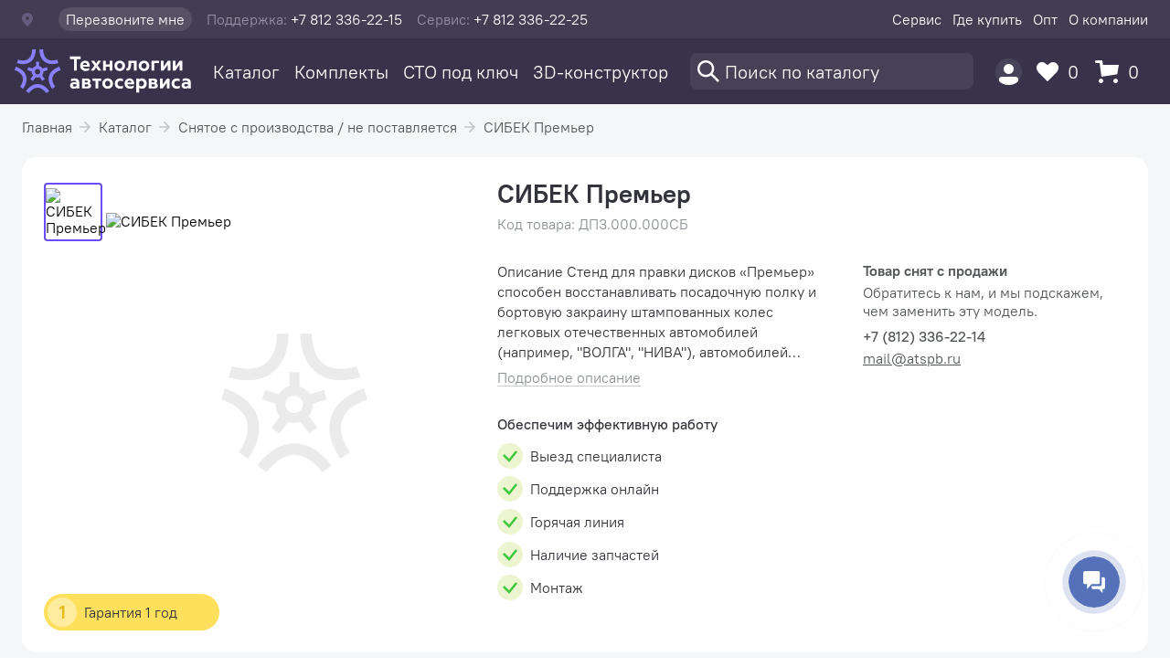

--- FILE ---
content_type: text/html; charset=UTF-8
request_url: https://astrade.ru/catalog/item/sibek-premer/
body_size: 8653
content:
<!DOCTYPE html>
<html lang="ru">
<head>
  <title>СИБЕК Премьер – Стенды для правки штампованных дисков</title>
  <meta name="viewport" content="width=device-width, initial-scale=1">
  <meta http-equiv="X-UA-Compatible" content="IE=edge,chrome=1">
  <meta http-equiv="Content-Type" content="text/html; charset=utf-8">
  <meta name="format-detection" content="telephone=no">
    <meta name="keywords" content="Шиномонтажное оборудование, Оборудование для правки дисков, Стенды для правки штампованных дисков, СИБЕК Премьер" />
<meta name="description" content="СИБЕК Премьер" />
<script type="text/javascript" data-skip-moving="true">(function(w, d, n) {var cl = "bx-core";var ht = d.documentElement;var htc = ht ? ht.className : undefined;if (htc === undefined || htc.indexOf(cl) !== -1){return;}var ua = n.userAgent;if (/(iPad;)|(iPhone;)/i.test(ua)){cl += " bx-ios";}else if (/Android/i.test(ua)){cl += " bx-android";}cl += (/(ipad|iphone|android|mobile|touch)/i.test(ua) ? " bx-touch" : " bx-no-touch");cl += w.devicePixelRatio && w.devicePixelRatio >= 2? " bx-retina": " bx-no-retina";var ieVersion = -1;if (/AppleWebKit/.test(ua)){cl += " bx-chrome";}else if ((ieVersion = getIeVersion()) > 0){cl += " bx-ie bx-ie" + ieVersion;if (ieVersion > 7 && ieVersion < 10 && !isDoctype()){cl += " bx-quirks";}}else if (/Opera/.test(ua)){cl += " bx-opera";}else if (/Gecko/.test(ua)){cl += " bx-firefox";}if (/Macintosh/i.test(ua)){cl += " bx-mac";}ht.className = htc ? htc + " " + cl : cl;function isDoctype(){if (d.compatMode){return d.compatMode == "CSS1Compat";}return d.documentElement && d.documentElement.clientHeight;}function getIeVersion(){if (/Opera/i.test(ua) || /Webkit/i.test(ua) || /Firefox/i.test(ua) || /Chrome/i.test(ua)){return -1;}var rv = -1;if (!!(w.MSStream) && !(w.ActiveXObject) && ("ActiveXObject" in w)){rv = 11;}else if (!!d.documentMode && d.documentMode >= 10){rv = 10;}else if (!!d.documentMode && d.documentMode >= 9){rv = 9;}else if (d.attachEvent && !/Opera/.test(ua)){rv = 8;}if (rv == -1 || rv == 8){var re;if (n.appName == "Microsoft Internet Explorer"){re = new RegExp("MSIE ([0-9]+[\.0-9]*)");if (re.exec(ua) != null){rv = parseFloat(RegExp.$1);}}else if (n.appName == "Netscape"){rv = 11;re = new RegExp("Trident/.*rv:([0-9]+[\.0-9]*)");if (re.exec(ua) != null){rv = parseFloat(RegExp.$1);}}}return rv;}})(window, document, navigator);</script>


<link href="/bitrix/js/ui/fonts/opensans/ui.font.opensans.css?16319850342599" type="text/css"  rel="stylesheet" />
<link href="/bitrix/js/main/popup/dist/main.popup.bundle.css?165355017626961" type="text/css"  rel="stylesheet" />
<link href="/bitrix/cache/css/s1/astrade/page_afabbe466b0af2fda8b853b7b1778fa5/page_afabbe466b0af2fda8b853b7b1778fa5_v1.css?17405461138976" type="text/css"  rel="stylesheet" />
<link href="/bitrix/cache/css/s1/astrade/template_f3a506f3c259ccbc7dcda82c9ce198b6/template_f3a506f3c259ccbc7dcda82c9ce198b6_v1.css?174239451752325" type="text/css"  data-template-style="true" rel="stylesheet" />







<meta property="og:image" content="https://astrade.storage.yandexcloud.net/iblock/e8d/e8d94d982ff2c366f16e715883117827.jpg" />
<meta property="og:title" content="СИБЕК Премьер — Технологии Автосервиса" />

</head>
<body>
<div id="app">
<header class="header">
  <div class="header__wrap">
    <div class="header__layout">
      <div class="header-contacts">
        <header-location></header-location>
        <header-call></header-call>
        <p class="header-contacts__item"><span class="header-contacts__label">Поддержка:</span> +7 812 336-22-15</p>
        <p class="header-contacts__item"><span class="header-contacts__label">Сервис:</span> +7 812 336-22-25</p>
      </div>
                <ul class="header-nav">
                          <li class="header-nav__item">
                <a href="/about/#service" class="header-nav__link ">
                    Сервис                </a>
              </li>
                          <li class="header-nav__item">
                <a href="/about/contacts/" class="header-nav__link ">
                    Где купить                </a>
              </li>
                          <li class="header-nav__item">
                <a href="/about/dealers/" class="header-nav__link ">
                    Опт                </a>
              </li>
                          <li class="header-nav__item">
                <a href="/about/" class="header-nav__link ">
                    О компании                </a>
              </li>
                    </ul>
            </div>
  </div>
</header>
<nav class="nav">
  <div class="nav__layout">
    <a class="nav-logo" href="/">
      <img src="/local/templates/astrade/assets/images/logo/logo-nav.svg" class="logo__image" alt="Технологии автосервиса">
    </a>
    <ul class="nav-menu">
                    <li class="nav-menu__item">
                                <nav-menu text="Каталог" url="/catalog/"></nav-menu>
                <noscript>
                  <a href="/catalog/" class="nav-menu__link nav-menu__link_active">
                      Каталог                  </a>
                </noscript>
                            </li>
                    <li class="nav-menu__item">
                                <a href="/complects/" class="nav-menu__link ">
                    Комплекты                </a>
                            </li>
                    <li class="nav-menu__item">
                                <a href="/sto/" class="nav-menu__link ">
                    СТО под ключ                </a>
                            </li>
                    <li class="nav-menu__item">
                                <a href="/my/plan/" class="nav-menu__link ">
                    3D-конструктор                </a>
                            </li>
            </ul>
    <div class="nav-options">
      <div class="nav-options__search">
        <nav-search></nav-search>
      </div>
      <div class="nav-options__user">
        <nav-user></nav-user>
      </div>
      <div class="nav-options__favorites">
        <nav-favorites url="/favorites/"></nav-favorites>
      </div>
      <div class="nav-options__basket">
        <nav-basket url="/basket/"></nav-basket>
      </div>
    </div>
  </div>
</nav>

<div class="breadcrumbs"><ul class="breadcrumbs__list"><li class="breadcrumbs__item"><a href='/' class="breadcrumbs__link">Главная</a></li><li class="breadcrumbs__item"><a href='/catalog/' class="breadcrumbs__link">Каталог</a></li><li class="breadcrumbs__item"><a href='/catalog/snyatoe-s-proizvodstva/' class="breadcrumbs__link">Снятое с производства / не поставляется</a></li><li class="breadcrumbs__item"><a href='' class="breadcrumbs__link">СИБЕК Премьер</a></li></ul></div><main class="main">
    <section class="product-card-header">
        <div class="product-card-header__layout">
            <div class="product-card-header__picture">
                <legacy-product-pictures :list='[{"SRC":"https:\/\/astrade.storage.yandexcloud.net\/iblock\/e8d\/e8d94d982ff2c366f16e715883117827.jpg","ALT":"СИБЕК Премьер"},{"SRC":"https:\/\/astrade.storage.yandexcloud.net\/iblock\/fa1\/fa14ad48598e20f315655eb64c3a387d.jpg","ALT":""},{"SRC":"https:\/\/astrade.storage.yandexcloud.net\/iblock\/5bc\/5bccc94c5d628622211a72d906ff675b.jpg","ALT":""}]'
                                  :warranty='{"AMOUNT":1,"NAME":"Гарантия 1 год"}'
                                  :labels='{"NEW":false,"HIT":false,"SPECIAL":false}'
                ></legacy-product-pictures>
            </div>
            <div class="product-card-header__title">
                <h1 class="product-card-title">
                    СИБЕК Премьер                </h1>
                                    <div class="product-card-features">
                                                                            <div class="product-card-features__item product-card-vendor-code">
                                Код товара: ДП3.000.000СБ                            </div>
                                            </div>
                            </div>
            <div class="product-card-header__description">
                <div class="product-card-announce">
                    <p class="product-card-announce__text">
                        Описание

	 Стенд для правки дисков «Премьер» способен восстанавливать посадочную полку и бортовую закраину штампованных колес легковых отечественных автомобилей (например, "ВОЛГА", "НИВА"), автомобилей семейства "ГАЗЕЛЬ", а также импортных легковых автомобилей диаметром...                    </p>
                    <a href="#description" class="product-card-announce__link">
                        Подробное описание
                    </a>
                </div>
                <div class="product-card-features">
                    <legacy-product-features :list='["Выезд специалиста","Поддержка онлайн","Горячая линия","Наличие запчастей","Монтаж"]'></legacy-product-features>
                </div>
            </div>
            <div class="product-card-header__actions">
                                    <div class="product-card-discontinued">
                        <p class="product-card-discontinued__title">Товар снят с продажи</p>
                        <p class="product-card-discontinued__text">Обратитесь к нам, и мы подскажем, чем заменить эту модель.</p>
                        <p class="product-card-discontinued__text product-card-discontinued__phone">+7 (812) 336-22-14</p>
                        <p class="product-card-discontinued__text">
                            <a href="mailto:mail@atspb.ru" class="product-card-discontinued__link">mail@atspb.ru</a>
                        </p>
                    </div>
                                </div>
        </div>
    </section>
                        <section class="product-card-promo">
            <h2 class="product-card-promo__title">Преимущества и специальные предложения</h2>
            <card-slider offset="medium" :step="2">
                                                                    <product-feature-service type="OTHER"
                                           url="/about/#service"
                    ></product-feature-service>
                                                            </card-slider>
        </section>
        <section class="product-card-description" id="description">
        <legacy-product-description title="Описание и характеристики"
                             :faq='[]'
                             :docs='[{"NAME":"86887b97dec1f342858d782ab9576325","SIZE":10.25,"EXT":"PDF","SRC":"https:\/\/astrade.storage.yandexcloud.net\/iblock\/d4a\/d4ae93ae6ad15afff885a408d4291509.pdf"},{"NAME":"7a4922eb28f9f69fe555e67562bfd352","SIZE":10.25,"EXT":"PDF","SRC":"https:\/\/astrade.storage.yandexcloud.net\/iblock\/978\/9784c12975b775c93717b659e5fbc153.pdf"}]'
        >
            <legacy-product-description-text>
                <h2>Описание</h2>
<p>
	 Стенд для правки дисков «Премьер» способен восстанавливать посадочную полку и бортовую закраину штампованных колес легковых отечественных автомобилей (например, "ВОЛГА", "НИВА"), автомобилей семейства "ГАЗЕЛЬ", а также импортных легковых автомобилей диаметром до 17 дюймов включительно.
</p>
<p>
</p>
<p>
	 Ремонтируемый диск закрепляется на планшайбе, группа пазов которой позволяет зафиксировать любой диск номенклатурного ряда. Центровка колес относительно планшайбы осуществляется с помощью центрирующих шайб разного диаметра, поставляемых вместе со стендом. Ремонт диска осуществляется методом прокатки между роликами правки. Перемещение стола и кареток осуществляется при помощи независимых гидроцилиндров, управление которыми осуществляется с панели управления. Управление гидравлической системой при правке дисков непосредственно с пульта значительно повышают производительность труда оператора.
</p>
<h2>Технические характеристики</h2>
<table>
<tbody>
<tr>
	<td>
		 Характеристика
	</td>
	<td>
		 Значение
	</td>
</tr>
<tr>
	<td>
		 Напряжение питания, В
	</td>
	<td>
		 3 фазы, 380В±10%
	</td>
</tr>
<tr>
	<td>
		 Потребляемая мощность, Вт
	</td>
	<td>
		 3800
	</td>
</tr>
<tr>
	<td>
		 Габаритный размеры (Д х Ш х В), мм
	</td>
	<td>
		 970х900х1300
	</td>
</tr>
<tr>
	<td>
		 Вес, кг
	</td>
	<td>
		 410
	</td>
</tr>
<tr>
	<td>
		 Размер ремонтируемых шин (посадочный диаметр), дюйм &nbsp; &nbsp; &nbsp; &nbsp;&nbsp;
	</td>
	<td>
		 12-17
	</td>
</tr>
<tr>
	<td>
		 Размер ремонтируемых дисков (ширина обода), дюйм
	</td>
	<td>
		 3,5-11
	</td>
</tr>
<tr>
	<td>
		 Максимальная толщина диска в месте исправления, мм
	</td>
	<td>
		 3
	</td>
</tr>
<tr>
	<td>
		 Рабочее давление в гидросистеме, кгс/см²
	</td>
	<td>
		 70-75
	</td>
</tr>
<tr>
	<td>
		 Степень защиты оболочки,
	</td>
	<td>
		 IPX0
	</td>
</tr>
<tr>
	<td>
		 Класс защиты от поражения электрическим током,
	</td>
	<td>
		 I
	</td>
</tr>
<tr>
	<td>
		 Вес в упаковке, кг
	</td>
	<td>
		 485
	</td>
</tr>
<tr>
	<td>
		 Расчетная производительность дисков/час
	</td>
	<td>
		 10
	</td>
</tr>
</tbody>
</table>            </legacy-product-description-text>
        </legacy-product-description>
            </section>
                                </main>
<footer class="footer">
  <div class="footer__catalog">
      <ul class="footer-menu">
    <li class="footer-menu__title">
        <a class="footer-menu__link" href="/catalog/">Каталог</a>
    </li>
            <li class="footer-menu__item">
            <a class="footer-menu__link" href="/catalog/diagnosticheskoe-oborudovanie/">
                Диагностическое оборудование            </a>
        </li>
            <li class="footer-menu__item">
            <a class="footer-menu__link" href="/catalog/zapravka-konditsionerov/">
                Оборудование для заправки кондиционеров            </a>
        </li>
            <li class="footer-menu__item">
            <a class="footer-menu__link" href="/catalog/podemnoe-oborudovanie/">
                Подъемники для автосервиса            </a>
        </li>
            <li class="footer-menu__item">
            <a class="footer-menu__link" href="/catalog/shinomontazhnoe-oborudovanie/">
                Шиномонтажное оборудование            </a>
        </li>
            <li class="footer-menu__item">
            <a class="footer-menu__link" href="/catalog/oborudovanie-dlya-tekhnicheskogo-kontrolya-i-inspektsionnye-stendy/">
                Оборудование для технического контроля            </a>
        </li>
            <li class="footer-menu__item">
            <a class="footer-menu__link" href="/catalog/malyarno-kuzovnoe-oborudovanie/">
                Малярно-кузовное оборудование            </a>
        </li>
            <li class="footer-menu__item">
            <a class="footer-menu__link" href="/catalog/stendy-skhod-razval/">
                Стенды сход-развал            </a>
        </li>
            <li class="footer-menu__item">
            <a class="footer-menu__link" href="/catalog/obshchegarazhnoe-oborudovanie/">
                Гаражное оборудование            </a>
        </li>
            <li class="footer-menu__item">
            <a class="footer-menu__link" href="/catalog/gidravlicheskoe-oborudovanie/">
                Гидравлика: прессы, стойки, краны и др.            </a>
        </li>
            <li class="footer-menu__item">
            <a class="footer-menu__link" href="/catalog/mebel-dlya-avtoservisa/">
                Мебель для автосервиса            </a>
        </li>
            <li class="footer-menu__item">
            <a class="footer-menu__link" href="/catalog/b-u-oborudovanie/">
                Акционное оборудование            </a>
        </li>
            <li class="footer-menu__item">
            <a class="footer-menu__link" href="/catalog/snyatoe-s-proizvodstva/">
                Снятое с производства / не поставляется            </a>
        </li>
            <li class="footer-menu__item">
            <a class="footer-menu__link" href="/catalog/zapchasti/">
                Запчасти            </a>
        </li>
            <li class="footer-menu__item">
            <a class="footer-menu__link" href="/catalog/dopolneniya/">
                Дополнения и комплектующие            </a>
        </li>
            <li class="footer-menu__item">
            <a class="footer-menu__link" href="/catalog/vendor/">
                Производители            </a>
        </li>
            <li class="footer-menu__item">
            <a class="footer-menu__link" href="/catalog/uslugi/">
                Услуги            </a>
        </li>
            <li class="footer-menu__item">
            <a class="footer-menu__link" href="/catalog/chto-novogo/">
                Что нового?            </a>
        </li>
    </ul>
  </div>
  <div class="footer__company">
      <ul class="footer-menu">
    <li class="footer-menu__title">
        <a class="footer-menu__link" href="/about/">
            О компании        </a>
    </li>
            <li class="footer-menu__item">
            <a class="footer-menu__link" href="/sto/">
                СТО под ключ            </a>
        </li>
            <li class="footer-menu__item">
            <a class="footer-menu__link" href="/about/#service">
                Сервисная служба            </a>
        </li>
            <li class="footer-menu__item">
            <a class="footer-menu__link" href="/about/education/">
                Обучение            </a>
        </li>
            <li class="footer-menu__item">
            <a class="footer-menu__link" href="/about/certificate/">
                Сертификаты            </a>
        </li>
            <li class="footer-menu__item">
            <a class="footer-menu__link" href="/about/rekvizity/">
                Реквизиты            </a>
        </li>
            <li class="footer-menu__item">
            <a class="footer-menu__link" href="/about/garantii-i-vozvrat/">
                Гарантии и возврат            </a>
        </li>
            <li class="footer-menu__item">
            <a class="footer-menu__link" href="/about/news/">
                Новости и акции            </a>
        </li>
            <li class="footer-menu__item">
            <a class="footer-menu__link" href="/about/articles-and-reviews/">
                Статьи и обзоры            </a>
        </li>
            <li class="footer-menu__item">
            <a class="footer-menu__link" href="/about/dealers/">
                Дилерский отдел            </a>
        </li>
            <li class="footer-menu__item">
            <a class="footer-menu__link" href="/about/contacts/">
                Контакты            </a>
        </li>
    </ul>
  </div>
  <div class="footer__contacts">
      <div class="footer-contacts">
        <div class="footer-contacts__item">
      <p class="footer-contacts__city">
        Санкт-Петербург      </p>
      <p class="footer-contacts__address">
        192289, Софийская, 72      </p>
                <div class="footer-contact">
                        <p class="footer-contact__title">
              Отдел продаж            </p>
                                    <a class="footer-contact__phone" href="tel:+7 (812) 336-22-14">
              +7 (812) 336-22-14            </a>
                                                      <a class="footer-contact__mail" href="mailto:mail@atspb.ru">
                  mail@atspb.ru              </a>
                                    </div>
                <div class="footer-contact">
                        <p class="footer-contact__title">
              Техническая поддержка            </p>
                                    <a class="footer-contact__phone" href="tel:+7 (812) 336-22-15">
              +7 (812) 336-22-15            </a>
                                </div>
                <div class="footer-contact">
                        <p class="footer-contact__title">
              Сервисный центр            </p>
                                    <a class="footer-contact__phone" href="tel:+7 (812) 336-22-25">
              +7 (812) 336-22-25            </a>
                                </div>
                                        <div class="footer-hours">
              <p class="footer-hours__title">
                  Режим работы офиса              </p>
              <p class="footer-hours__time">
                  пн-пт, с 10:00 до 18:30              </p>
            </div>
                                            </div>
        <div class="footer-contacts__item">
      <p class="footer-contacts__city">
        Великий Новгород      </p>
      <p class="footer-contacts__address">
        173020, ул. Студенческая, д.31      </p>
                <div class="footer-contact">
                        <p class="footer-contact__title">
              тел./факс            </p>
                                    <a class="footer-contact__phone" href="tel:+7 (8162) 66-10-00">
              +7 (8162) 66-10-00            </a>
                                                      <a class="footer-contact__mail" href="mailto:mail@astrade.ru">
                  mail@astrade.ru              </a>
                                    </div>
                <div class="footer-contact">
                        <p class="footer-contact__title">
              тел./факс            </p>
                                    <a class="footer-contact__phone" href="tel:+7 (8162) 66-10-01">
              +7 (8162) 66-10-01            </a>
                                </div>
                <div class="footer-contact">
                        <p class="footer-contact__title">
              тел./факс            </p>
                                    <a class="footer-contact__phone" href="tel:+7 (8162) 66-10-08">
              +7 (8162) 66-10-08            </a>
                                </div>
                                        <div class="footer-hours">
              <p class="footer-hours__title">
                  Режим работы офиса              </p>
              <p class="footer-hours__time">
                  пн-пт, с 9:00 до 18:00              </p>
            </div>
                                            </div>
    </div>
  </div>
  <div class="footer__copyright footer-copyright">
    <div class="footer-copyright__info">
      © 2003—2025<br>«Автосервисторг»
    </div>
    <div class="footer-copyright__company">
      ООО ГК «Технологии Автосервиса»<br>ИНН 7838329452, ОГРН 1057811786515
    </div>
  </div>
  <div class="footer__agreement">
    Оставляя свои персональные данные на этой странице, вы соглашаетесь c <a href="/152fz/" class="footer__link">пользовательским соглашением</a>
  </div>
</footer>
</div>
<!-- Yandex.Metrika counter -->
<div style="display:none;"></div>
<noscript><div><img src="//mc.yandex.ru/watch/138289" style="position:absolute; left:-9999px;" alt="" /></div></noscript>
<script type="text/javascript">if(!window.BX)window.BX={};if(!window.BX.message)window.BX.message=function(mess){if(typeof mess==='object'){for(let i in mess) {BX.message[i]=mess[i];} return true;}};</script>
<script type="text/javascript">(window.BX||top.BX).message({'JS_CORE_LOADING':'Загрузка...','JS_CORE_NO_DATA':'- Нет данных -','JS_CORE_WINDOW_CLOSE':'Закрыть','JS_CORE_WINDOW_EXPAND':'Развернуть','JS_CORE_WINDOW_NARROW':'Свернуть в окно','JS_CORE_WINDOW_SAVE':'Сохранить','JS_CORE_WINDOW_CANCEL':'Отменить','JS_CORE_WINDOW_CONTINUE':'Продолжить','JS_CORE_H':'ч','JS_CORE_M':'м','JS_CORE_S':'с','JSADM_AI_HIDE_EXTRA':'Скрыть лишние','JSADM_AI_ALL_NOTIF':'Показать все','JSADM_AUTH_REQ':'Требуется авторизация!','JS_CORE_WINDOW_AUTH':'Войти','JS_CORE_IMAGE_FULL':'Полный размер'});</script><script type="text/javascript" src="/bitrix/js/main/core/core.js?1653550197478033"></script><script>BX.setJSList(['/bitrix/js/main/core/core_ajax.js','/bitrix/js/main/core/core_promise.js','/bitrix/js/main/polyfill/promise/js/promise.js','/bitrix/js/main/loadext/loadext.js','/bitrix/js/main/loadext/extension.js','/bitrix/js/main/polyfill/promise/js/promise.js','/bitrix/js/main/polyfill/find/js/find.js','/bitrix/js/main/polyfill/includes/js/includes.js','/bitrix/js/main/polyfill/matches/js/matches.js','/bitrix/js/ui/polyfill/closest/js/closest.js','/bitrix/js/main/polyfill/fill/main.polyfill.fill.js','/bitrix/js/main/polyfill/find/js/find.js','/bitrix/js/main/polyfill/matches/js/matches.js','/bitrix/js/main/polyfill/core/dist/polyfill.bundle.js','/bitrix/js/main/core/core.js','/bitrix/js/main/polyfill/intersectionobserver/js/intersectionobserver.js','/bitrix/js/main/lazyload/dist/lazyload.bundle.js','/bitrix/js/main/polyfill/core/dist/polyfill.bundle.js','/bitrix/js/main/parambag/dist/parambag.bundle.js']);
BX.setCSSList(['/bitrix/js/main/lazyload/dist/lazyload.bundle.css','/bitrix/js/main/parambag/dist/parambag.bundle.css']);</script>
<script type="text/javascript">(window.BX||top.BX).message({'pull_server_enabled':'N','pull_config_timestamp':'0','pull_guest_mode':'N','pull_guest_user_id':'0'});(window.BX||top.BX).message({'PULL_OLD_REVISION':'Для продолжения корректной работы с сайтом необходимо перезагрузить страницу.'});</script>
<script type="text/javascript">(window.BX||top.BX).message({'LANGUAGE_ID':'ru','FORMAT_DATE':'DD.MM.YYYY','FORMAT_DATETIME':'DD.MM.YYYY HH:MI:SS','COOKIE_PREFIX':'BITRIX_SM','SERVER_TZ_OFFSET':'10800','UTF_MODE':'Y','SITE_ID':'s1','SITE_DIR':'/','USER_ID':'','SERVER_TIME':'1767700329','USER_TZ_OFFSET':'0','USER_TZ_AUTO':'Y','bitrix_sessid':'7b1eac3bfeacff7bab3a2e7d3090e1b6'});</script><script type="text/javascript" src="/bitrix/js/pull/protobuf/protobuf.js?1603308575274055"></script>
<script type="text/javascript" src="/bitrix/js/pull/protobuf/model.js?160330857570928"></script>
<script type="text/javascript" src="/bitrix/js/rest/client/rest.client.js?160330858617414"></script>
<script type="text/javascript" src="/bitrix/js/pull/client/pull.client.js?163699068070757"></script>
<script type="text/javascript" src="/bitrix/js/main/popup/dist/main.popup.bundle.js?1653550197112628"></script>
<script type="text/javascript">BX.setCSSList(['/local/templates/astrade/components/bitrix/catalog/.default/style.css','/local/templates/astrade/components/bitrix/breadcrumb/.default/style.css','/local/templates/astrade/components/bitrix/catalog/.default/bitrix/catalog.element/.default/style.css','/local/templates/astrade/assets/build/main.e181ccf1.css','/local/templates/astrade/assets/styles/font-awesome.min.css','/local/templates/astrade/components/bitrix/menu/header/style.css','/local/templates/astrade/components/bitrix/menu/nav/style.css','/local/templates/astrade/styles.css','/local/templates/astrade/template_styles.css']);</script>
<script type="text/javascript">
					(function () {
						"use strict";

						var counter = function ()
						{
							var cookie = (function (name) {
								var parts = ("; " + document.cookie).split("; " + name + "=");
								if (parts.length == 2) {
									try {return JSON.parse(decodeURIComponent(parts.pop().split(";").shift()));}
									catch (e) {}
								}
							})("BITRIX_CONVERSION_CONTEXT_s1");

							if (cookie && cookie.EXPIRE >= BX.message("SERVER_TIME"))
								return;

							var request = new XMLHttpRequest();
							request.open("POST", "/bitrix/tools/conversion/ajax_counter.php", true);
							request.setRequestHeader("Content-type", "application/x-www-form-urlencoded");
							request.send(
								"SITE_ID="+encodeURIComponent("s1")+
								"&sessid="+encodeURIComponent(BX.bitrix_sessid())+
								"&HTTP_REFERER="+encodeURIComponent(document.referrer)
							);
						};

						if (window.frameRequestStart === true)
							BX.addCustomEvent("onFrameDataReceived", counter);
						else
							BX.ready(counter);
					})();
				</script>
<script type="text/javascript" src="/local/templates/astrade/assets/build/main.474b9139.js?174239450050605"></script>
<script type="text/javascript" src="/local/templates/astrade/assets/build/runtime.ef16a764.js?174239450012603"></script>
<script type="text/javascript" src="/local/templates/astrade/assets/build/vendor.01bb2517.js?1742394500391929"></script>
<script type="text/javascript">var _ba = _ba || []; _ba.push(["aid", "5c5999bd91acf1749cb42952ba6278bf"]); _ba.push(["host", "astrade.ru"]); _ba.push(["ad[ct][item]", "[base64]"]);_ba.push(["ad[ct][user_id]", function(){return BX.message("USER_ID") ? BX.message("USER_ID") : 0;}]);_ba.push(["ad[ct][recommendation]", function() {var rcmId = "";var cookieValue = BX.getCookie("BITRIX_SM_RCM_PRODUCT_LOG");var productId = 117;var cItems = [];var cItem;if (cookieValue){cItems = cookieValue.split(".");}var i = cItems.length;while (i--){cItem = cItems[i].split("-");if (cItem[0] == productId){rcmId = cItem[1];break;}}return rcmId;}]);_ba.push(["ad[ct][v]", "2"]);(function() {var ba = document.createElement("script"); ba.type = "text/javascript"; ba.async = true;ba.src = (document.location.protocol == "https:" ? "https://" : "http://") + "bitrix.info/ba.js";var s = document.getElementsByTagName("script")[0];s.parentNode.insertBefore(ba, s);})();</script>



<script>
        (function(w,d,u){
                var s=d.createElement('script');s.async=true;s.src=u+'?'+(Date.now()/60000|0);
                var h=d.getElementsByTagName('script')[0];h.parentNode.insertBefore(s,h);
        })(window,document,'https://cdn-ru.bitrix24.ru/b31804576/crm/site_button/loader_2_hqnm0j.js');
</script>
<script src="//mc.yandex.ru/metrika/watch.js" type="text/javascript"></script>
<script type="text/javascript">
        try { var yaCounter138289 = new Ya.Metrika({id:138289,
            clickmap:true,
            accurateTrackBounce:true, webvisor:true});}
        catch(e) { }
    </script></body>
</html>


--- FILE ---
content_type: text/css
request_url: https://astrade.ru/bitrix/cache/css/s1/astrade/page_afabbe466b0af2fda8b853b7b1778fa5/page_afabbe466b0af2fda8b853b7b1778fa5_v1.css?17405461138976
body_size: 1906
content:


/* Start:/local/templates/astrade/components/bitrix/catalog/.default/style.css?17029844622101*/
.catalog-header{color:#33343b;padding:0 16px;position:relative}.catalog-header:before{background-color:#f5f6f7;content:"";height:100%;left:50%;margin:0 -50vw;position:absolute;top:0;width:100vw;z-index:-2}.catalog-header__title{font-size:1.75rem;font-weight:800}.catalog-header__description{line-height:1.25rem;margin-top:8px;max-width:992px;padding-bottom:16px}.catalog-header__description>p{margin:0}.catalog-header__description>p+p{margin-top:8px}.catalog-header__description a{color:#6b4dff}.catalog-header__description a:focus,.catalog-header__description a:hover{color:#493abf}.catalog-header__description>h4,.catalog-header__description>table{display:none}.catalog-sections{position:relative}.catalog-sections__item{font-size:1rem;line-height:1.2;padding-bottom:16px}.catalog-sections__item>ul{margin-top:8px}.catalog-sections__item>ul>li{padding-bottom:8px}.catalog-sections__link{color:#433d54}.catalog-sections__link:hover{color:#6b4dff}.catalog-sections__link_title{font-size:1.25rem;font-weight:600}.catalog-robot-text{line-height:1.25;padding:16px 16px 32px}.catalog-supply{padding:0 16px 24px;position:relative}.catalog-supply>section+section{margin-top:16px}.catalog-supply:before{background-color:#f5f6f7;content:"";height:100%;left:50%;margin:0 -50vw;position:absolute;top:0;width:100vw;z-index:-2}.catalog-product-card{background:#fff;border-radius:8px;box-sizing:border-box;display:flex;flex-flow:column nowrap;padding:16px;position:relative}.catalog-product-card:hover .catalog-card__picture{transform:scale(1.05)}.catalog-product-card__description{display:block;flex:1;white-space:normal}.catalog-product-card__description>*{-webkit-box-orient:vertical;display:-webkit-box;line-height:1.25;overflow:hidden;text-overflow:ellipsis}.catalog-product-card__title{-webkit-line-clamp:2;color:#433d54;font-weight:600}.catalog-product-card__title:after{content:"";height:100%;left:0;position:absolute;top:0;width:100%;z-index:1}.catalog-product-card__title:hover{color:#6b4dff}.catalog-product-card__text{-webkit-line-clamp:3;color:#535659;margin:0}.catalog-product-card__footer{z-index:2}
/* End */


/* Start:/local/templates/astrade/components/bitrix/breadcrumb/.default/style.css?1702984462798*/
.breadcrumbs{box-sizing:border-box;margin:0 auto;max-width:1264px;padding:16px;position:relative}.breadcrumbs:before{background:#f5f6f7;content:"";height:100%;left:50%;margin:0 -50vw;position:absolute;top:0;width:100vw;z-index:-2}.breadcrumbs__list{display:flex;flex-flow:row wrap}.breadcrumbs__item{align-self:center;display:flex;flex:none;max-width:-webkit-fit-content;max-width:-moz-fit-content;max-width:fit-content;padding-bottom:8px}.breadcrumbs__item:not(:last-child):after{align-self:center;background:url(/local/templates/astrade/assets/images/arrow.svg) no-repeat;background-size:contain;content:"";display:block;height:12px;margin:0 8px;width:13px}.breadcrumbs__link{color:#535659;width:-webkit-fit-content;width:-moz-fit-content;width:fit-content}.breadcrumbs__link:hover{color:#8c9196}
/* End */


/* Start:/local/templates/astrade/components/bitrix/catalog/.default/bitrix/catalog.element/.default/style.css?17029844625409*/
.product-card-header{padding:0 16px}.product-card-header:before{background:#f5f6f7;content:"";height:100%;left:50%;margin:0 -50vw;position:absolute;top:0;width:100vw;z-index:-2}.product-card-header__layout{grid-gap:16px;background:#fff;border-radius:16px;display:grid;grid-template-areas:"picture title title" "picture description actions";grid-template-columns:5fr 4fr 3fr;grid-template-rows:minmax(0,-webkit-min-content) auto;grid-template-rows:minmax(0,min-content) auto;padding:24px}@media (max-width:1080px){.product-card-header__layout{grid-template-areas:"title title" "picture picture" "description actions";grid-template-columns:repeat(2,1fr)}}@media (max-width:720px){.product-card-header__layout{grid-row-gap:24px;grid-template-areas:"title title" "picture picture" "actions actions" "description description";grid-template-columns:repeat(2,1fr)}}.product-card-header__picture{grid-area:picture}.product-card-header__title{grid-area:title;padding-bottom:16px}.product-card-header__description{color:#33343b;grid-area:description}.product-card-header__actions{grid-area:actions}.product-card-header__promo{color:#8c9196;line-height:1.4;margin-top:8px}.product-card-header__link{border-bottom:1px solid rgba(107,77,255,.3);color:#6b4dff}.product-card-header__link:hover{color:#493abf}.product-card-header__text{color:#8c9196}.product-card-title{color:#33343b;font-size:1.75rem}.product-card-features{display:flex;flex-flow:row wrap;margin-top:8px}.product-card-features__item{margin-right:16px}.product-card-vendor-code{color:#8c9196}.product-card-announce{padding-right:16px}.product-card-announce__text{-webkit-box-orient:vertical;-webkit-line-clamp:5;display:-webkit-box;-webkit-hyphens:auto;-ms-hyphens:auto;hyphens:auto;line-height:1.4;overflow:hidden;text-overflow:ellipsis}.product-card-announce__link{border-bottom:1px solid rgba(0,0,0,.2);color:#8c9196;display:inline-block;margin-top:8px}.product-card-discontinued{color:#535659}.product-card-discontinued__title{font-weight:800}.product-card-discontinued__text{padding-top:4px}.product-card-discontinued__phone{font-weight:600;padding-top:8px}.product-card-discontinued__link{color:inherit;text-decoration:underline}.product-card-discontinued__link:hover{color:#33343b}.product-card-special,.product-card-supply{margin:24px 0;padding:0 16px}.product-card-special>div+div{margin-top:24px}.product-card-promo{margin:24px 0;padding:0 16px}.product-card-promo__title{color:#33343b;margin:0}.product-card-promo__list{padding-top:16px}.product-card-media{color:#f5f6f7;padding:32px 16px;position:relative}.product-card-media>*+*{margin-top:32px}.product-card-media:before{background:#33343b;content:"";height:100%;left:50%;margin:0 -50vw;position:absolute;top:0;width:100vw;z-index:-2}.editor-content .solid-border{border:1px solid #e9eaeb;padding:0}.catalog-section-offer{color:#33343b;padding-left:16px;padding-right:16px;padding-top:16px;position:relative}.catalog-section-offer:not(:last-child){padding-bottom:16px}.catalog-section-offer:last-child{padding-bottom:32px}.catalog-section-offer:before{background-color:#f5f6f7;content:"";height:100%;left:50%;margin:0 -50vw;position:absolute;top:0;width:100vw;z-index:-2}.catalog-section-offer__title{background:#f5f6f7;font-size:1.5rem;font-weight:800;padding:8px 0;position:sticky;top:0;z-index:3}.catalog-section-offer__link{color:#433d54;display:block;max-width:992px}.catalog-section-offer__link:hover{color:#6b4dff}.catalog-section-offer__description{line-height:1.25;margin:0;max-width:992px}.catalog-section-offer__table{padding-top:8px}.catalog-offer-table{border-collapse:separate;border-spacing:0 8px;min-width:100%;white-space:nowrap}.catalog-offer-table__head{color:#8c9196}.catalog-offer-table__title{box-sizing:border-box;height:24px;padding-right:24px;vertical-align:bottom}.catalog-offer-table__title_align_right{text-align:right}.catalog-offer-table__item{color:#33343b}.catalog-offer-table__item>td{background:#fff;vertical-align:top}.catalog-offer-table__item>td:first-child{border-radius:16px 0 0 16px}.catalog-offer-table__item>td:last-child{border-radius:0 8px 8px 0}.catalog-offer-table__product{padding:0 15px 0 0;white-space:nowrap;width:1%}.catalog-offer-table__feature{padding:15px 24px 15px 0}.catalog-offer-product{display:flex}.catalog-offer-product__picture{box-sizing:border-box;height:80px;padding:8px;width:80px}.catalog-offer-product__description{display:flex;flex:1;flex-flow:column nowrap;justify-content:space-between;padding-bottom:15px;padding-top:15px;position:relative}.catalog-offer-product__link{display:block}.catalog-offer-product__link:hover .catalog-offer-product__title{color:#6b4dff}.catalog-offer-product__title{color:#433d54;display:block;font-weight:600}.catalog-offer-product__code{color:#8c9196;display:block;padding-top:4px}.catalog-offer-product__buttons{box-sizing:border-box;padding:8px 0 8px 16px;width:180px}.product-offers{padding:32px 16px}.product-offers__title{padding:0}.product-card-related{color:#33343b;padding:32px 16px}.product-card-related+.product-card-related{padding-top:0}.product-card-related__link{color:#6b4dff}.product-card-related__link:hover{color:#493abf}.product-card-banners{padding:24px 16px;position:relative}.product-card-banners:before{background-color:#fff;content:"";height:100%;left:50%;margin:0 -50vw;position:absolute;top:0;width:100vw;z-index:-2}.product-card-banners__title{color:#33343b;margin:0}
/* End */
/* /local/templates/astrade/components/bitrix/catalog/.default/style.css?17029844622101 */
/* /local/templates/astrade/components/bitrix/breadcrumb/.default/style.css?1702984462798 */
/* /local/templates/astrade/components/bitrix/catalog/.default/bitrix/catalog.element/.default/style.css?17029844625409 */


--- FILE ---
content_type: text/css
request_url: https://astrade.ru/bitrix/cache/css/s1/astrade/template_f3a506f3c259ccbc7dcda82c9ce198b6/template_f3a506f3c259ccbc7dcda82c9ce198b6_v1.css?174239451752325
body_size: 11746
content:


/* Start:/local/templates/astrade/assets/build/main.e181ccf1.css?17423945001015*/
.EAhA9{padding-right:8px}
.nqNXC{-webkit-backdrop-filter:blur(8px);backdrop-filter:blur(8px);background:rgba(0,0,0,.3);display:flex;height:100%;justify-content:center;left:0;overflow-y:auto;padding:16px;position:fixed;top:0;z-index:100}.nqNXC,.NIs8o{color:#33343b;width:100%}.NIs8o{align-self:flex-start;background:#fff;border-radius:8px;box-shadow:0 8px 16px -4px rgba(50,50,50,.05);box-sizing:border-box;margin-top:20vh;max-width:400px;padding:32px 24px;position:relative;text-align:center}@media(max-width:720px){.NIs8o{margin-top:0;padding:16px}}.Uo_M4{display:flex;justify-content:center}.l5fsj{font-size:1.25rem;font-weight:600;margin-top:16px}.KVXo9{margin-top:8px}.e0v9x{-webkit-appearance:none;-moz-appearance:none;appearance:none;background:#fac800;border:0;border-radius:4px;box-sizing:border-box;color:inherit;cursor:pointer;display:inline-block;font-family:inherit;line-height:1;margin:24px 0 0;outline:none;padding:8px 16px;transition:background-color .2s ease-in-out}.e0v9x:hover{background:#ffd746}

/* End */


/* Start:/local/templates/astrade/assets/styles/font-awesome.min.css?170298446231000*/
/*!
 *  Font Awesome 4.7.0 by @davegandy - http://fontawesome.io - @fontawesome
 *  License - http://fontawesome.io/license (Font: SIL OFL 1.1, CSS: MIT License)
 */@font-face{font-family:'FontAwesome';src:url('/local/templates/astrade/assets/styles/../fonts/fontawesome-webfont.eot?v=4.7.0');src:url('/local/templates/astrade/assets/styles/../fonts/fontawesome-webfont.eot?#iefix&v=4.7.0') format('embedded-opentype'),url('/local/templates/astrade/assets/styles/../fonts/fontawesome-webfont.woff2?v=4.7.0') format('woff2'),url('/local/templates/astrade/assets/styles/../fonts/fontawesome-webfont.woff?v=4.7.0') format('woff'),url('/local/templates/astrade/assets/styles/../fonts/fontawesome-webfont.ttf?v=4.7.0') format('truetype'),url('/local/templates/astrade/assets/styles/../fonts/fontawesome-webfont.svg?v=4.7.0#fontawesomeregular') format('svg');font-weight:normal;font-style:normal}.fa{display:inline-block;font:normal normal normal 14px/1 FontAwesome;font-size:inherit;text-rendering:auto;-webkit-font-smoothing:antialiased;-moz-osx-font-smoothing:grayscale}.fa-lg{font-size:1.33333333em;line-height:.75em;vertical-align:-15%}.fa-2x{font-size:2em}.fa-3x{font-size:3em}.fa-4x{font-size:4em}.fa-5x{font-size:5em}.fa-fw{width:1.28571429em;text-align:center}.fa-ul{padding-left:0;margin-left:2.14285714em;list-style-type:none}.fa-ul>li{position:relative}.fa-li{position:absolute;left:-2.14285714em;width:2.14285714em;top:.14285714em;text-align:center}.fa-li.fa-lg{left:-1.85714286em}.fa-border{padding:.2em .25em .15em;border:solid .08em #eee;border-radius:.1em}.fa-pull-left{float:left}.fa-pull-right{float:right}.fa.fa-pull-left{margin-right:.3em}.fa.fa-pull-right{margin-left:.3em}.pull-right{float:right}.pull-left{float:left}.fa.pull-left{margin-right:.3em}.fa.pull-right{margin-left:.3em}.fa-spin{-webkit-animation:fa-spin 2s infinite linear;animation:fa-spin 2s infinite linear}.fa-pulse{-webkit-animation:fa-spin 1s infinite steps(8);animation:fa-spin 1s infinite steps(8)}@-webkit-keyframes fa-spin{0%{-webkit-transform:rotate(0deg);transform:rotate(0deg)}100%{-webkit-transform:rotate(359deg);transform:rotate(359deg)}}@keyframes fa-spin{0%{-webkit-transform:rotate(0deg);transform:rotate(0deg)}100%{-webkit-transform:rotate(359deg);transform:rotate(359deg)}}.fa-rotate-90{-ms-filter:"progid:DXImageTransform.Microsoft.BasicImage(rotation=1)";-webkit-transform:rotate(90deg);-ms-transform:rotate(90deg);transform:rotate(90deg)}.fa-rotate-180{-ms-filter:"progid:DXImageTransform.Microsoft.BasicImage(rotation=2)";-webkit-transform:rotate(180deg);-ms-transform:rotate(180deg);transform:rotate(180deg)}.fa-rotate-270{-ms-filter:"progid:DXImageTransform.Microsoft.BasicImage(rotation=3)";-webkit-transform:rotate(270deg);-ms-transform:rotate(270deg);transform:rotate(270deg)}.fa-flip-horizontal{-ms-filter:"progid:DXImageTransform.Microsoft.BasicImage(rotation=0, mirror=1)";-webkit-transform:scale(-1, 1);-ms-transform:scale(-1, 1);transform:scale(-1, 1)}.fa-flip-vertical{-ms-filter:"progid:DXImageTransform.Microsoft.BasicImage(rotation=2, mirror=1)";-webkit-transform:scale(1, -1);-ms-transform:scale(1, -1);transform:scale(1, -1)}:root .fa-rotate-90,:root .fa-rotate-180,:root .fa-rotate-270,:root .fa-flip-horizontal,:root .fa-flip-vertical{filter:none}.fa-stack{position:relative;display:inline-block;width:2em;height:2em;line-height:2em;vertical-align:middle}.fa-stack-1x,.fa-stack-2x{position:absolute;left:0;width:100%;text-align:center}.fa-stack-1x{line-height:inherit}.fa-stack-2x{font-size:2em}.fa-inverse{color:#fff}.fa-glass:before{content:"\f000"}.fa-music:before{content:"\f001"}.fa-search:before{content:"\f002"}.fa-envelope-o:before{content:"\f003"}.fa-heart:before{content:"\f004"}.fa-star:before{content:"\f005"}.fa-star-o:before{content:"\f006"}.fa-user:before{content:"\f007"}.fa-film:before{content:"\f008"}.fa-th-large:before{content:"\f009"}.fa-th:before{content:"\f00a"}.fa-th-list:before{content:"\f00b"}.fa-check:before{content:"\f00c"}.fa-remove:before,.fa-close:before,.fa-times:before{content:"\f00d"}.fa-search-plus:before{content:"\f00e"}.fa-search-minus:before{content:"\f010"}.fa-power-off:before{content:"\f011"}.fa-signal:before{content:"\f012"}.fa-gear:before,.fa-cog:before{content:"\f013"}.fa-trash-o:before{content:"\f014"}.fa-home:before{content:"\f015"}.fa-file-o:before{content:"\f016"}.fa-clock-o:before{content:"\f017"}.fa-road:before{content:"\f018"}.fa-download:before{content:"\f019"}.fa-arrow-circle-o-down:before{content:"\f01a"}.fa-arrow-circle-o-up:before{content:"\f01b"}.fa-inbox:before{content:"\f01c"}.fa-play-circle-o:before{content:"\f01d"}.fa-rotate-right:before,.fa-repeat:before{content:"\f01e"}.fa-refresh:before{content:"\f021"}.fa-list-alt:before{content:"\f022"}.fa-lock:before{content:"\f023"}.fa-flag:before{content:"\f024"}.fa-headphones:before{content:"\f025"}.fa-volume-off:before{content:"\f026"}.fa-volume-down:before{content:"\f027"}.fa-volume-up:before{content:"\f028"}.fa-qrcode:before{content:"\f029"}.fa-barcode:before{content:"\f02a"}.fa-tag:before{content:"\f02b"}.fa-tags:before{content:"\f02c"}.fa-book:before{content:"\f02d"}.fa-bookmark:before{content:"\f02e"}.fa-print:before{content:"\f02f"}.fa-camera:before{content:"\f030"}.fa-font:before{content:"\f031"}.fa-bold:before{content:"\f032"}.fa-italic:before{content:"\f033"}.fa-text-height:before{content:"\f034"}.fa-text-width:before{content:"\f035"}.fa-align-left:before{content:"\f036"}.fa-align-center:before{content:"\f037"}.fa-align-right:before{content:"\f038"}.fa-align-justify:before{content:"\f039"}.fa-list:before{content:"\f03a"}.fa-dedent:before,.fa-outdent:before{content:"\f03b"}.fa-indent:before{content:"\f03c"}.fa-video-camera:before{content:"\f03d"}.fa-photo:before,.fa-image:before,.fa-picture-o:before{content:"\f03e"}.fa-pencil:before{content:"\f040"}.fa-map-marker:before{content:"\f041"}.fa-adjust:before{content:"\f042"}.fa-tint:before{content:"\f043"}.fa-edit:before,.fa-pencil-square-o:before{content:"\f044"}.fa-share-square-o:before{content:"\f045"}.fa-check-square-o:before{content:"\f046"}.fa-arrows:before{content:"\f047"}.fa-step-backward:before{content:"\f048"}.fa-fast-backward:before{content:"\f049"}.fa-backward:before{content:"\f04a"}.fa-play:before{content:"\f04b"}.fa-pause:before{content:"\f04c"}.fa-stop:before{content:"\f04d"}.fa-forward:before{content:"\f04e"}.fa-fast-forward:before{content:"\f050"}.fa-step-forward:before{content:"\f051"}.fa-eject:before{content:"\f052"}.fa-chevron-left:before{content:"\f053"}.fa-chevron-right:before{content:"\f054"}.fa-plus-circle:before{content:"\f055"}.fa-minus-circle:before{content:"\f056"}.fa-times-circle:before{content:"\f057"}.fa-check-circle:before{content:"\f058"}.fa-question-circle:before{content:"\f059"}.fa-info-circle:before{content:"\f05a"}.fa-crosshairs:before{content:"\f05b"}.fa-times-circle-o:before{content:"\f05c"}.fa-check-circle-o:before{content:"\f05d"}.fa-ban:before{content:"\f05e"}.fa-arrow-left:before{content:"\f060"}.fa-arrow-right:before{content:"\f061"}.fa-arrow-up:before{content:"\f062"}.fa-arrow-down:before{content:"\f063"}.fa-mail-forward:before,.fa-share:before{content:"\f064"}.fa-expand:before{content:"\f065"}.fa-compress:before{content:"\f066"}.fa-plus:before{content:"\f067"}.fa-minus:before{content:"\f068"}.fa-asterisk:before{content:"\f069"}.fa-exclamation-circle:before{content:"\f06a"}.fa-gift:before{content:"\f06b"}.fa-leaf:before{content:"\f06c"}.fa-fire:before{content:"\f06d"}.fa-eye:before{content:"\f06e"}.fa-eye-slash:before{content:"\f070"}.fa-warning:before,.fa-exclamation-triangle:before{content:"\f071"}.fa-plane:before{content:"\f072"}.fa-calendar:before{content:"\f073"}.fa-random:before{content:"\f074"}.fa-comment:before{content:"\f075"}.fa-magnet:before{content:"\f076"}.fa-chevron-up:before{content:"\f077"}.fa-chevron-down:before{content:"\f078"}.fa-retweet:before{content:"\f079"}.fa-shopping-cart:before{content:"\f07a"}.fa-folder:before{content:"\f07b"}.fa-folder-open:before{content:"\f07c"}.fa-arrows-v:before{content:"\f07d"}.fa-arrows-h:before{content:"\f07e"}.fa-bar-chart-o:before,.fa-bar-chart:before{content:"\f080"}.fa-twitter-square:before{content:"\f081"}.fa-facebook-square:before{content:"\f082"}.fa-camera-retro:before{content:"\f083"}.fa-key:before{content:"\f084"}.fa-gears:before,.fa-cogs:before{content:"\f085"}.fa-comments:before{content:"\f086"}.fa-thumbs-o-up:before{content:"\f087"}.fa-thumbs-o-down:before{content:"\f088"}.fa-star-half:before{content:"\f089"}.fa-heart-o:before{content:"\f08a"}.fa-sign-out:before{content:"\f08b"}.fa-linkedin-square:before{content:"\f08c"}.fa-thumb-tack:before{content:"\f08d"}.fa-external-link:before{content:"\f08e"}.fa-sign-in:before{content:"\f090"}.fa-trophy:before{content:"\f091"}.fa-github-square:before{content:"\f092"}.fa-upload:before{content:"\f093"}.fa-lemon-o:before{content:"\f094"}.fa-phone:before{content:"\f095"}.fa-square-o:before{content:"\f096"}.fa-bookmark-o:before{content:"\f097"}.fa-phone-square:before{content:"\f098"}.fa-twitter:before{content:"\f099"}.fa-facebook-f:before,.fa-facebook:before{content:"\f09a"}.fa-github:before{content:"\f09b"}.fa-unlock:before{content:"\f09c"}.fa-credit-card:before{content:"\f09d"}.fa-feed:before,.fa-rss:before{content:"\f09e"}.fa-hdd-o:before{content:"\f0a0"}.fa-bullhorn:before{content:"\f0a1"}.fa-bell:before{content:"\f0f3"}.fa-certificate:before{content:"\f0a3"}.fa-hand-o-right:before{content:"\f0a4"}.fa-hand-o-left:before{content:"\f0a5"}.fa-hand-o-up:before{content:"\f0a6"}.fa-hand-o-down:before{content:"\f0a7"}.fa-arrow-circle-left:before{content:"\f0a8"}.fa-arrow-circle-right:before{content:"\f0a9"}.fa-arrow-circle-up:before{content:"\f0aa"}.fa-arrow-circle-down:before{content:"\f0ab"}.fa-globe:before{content:"\f0ac"}.fa-wrench:before{content:"\f0ad"}.fa-tasks:before{content:"\f0ae"}.fa-filter:before{content:"\f0b0"}.fa-briefcase:before{content:"\f0b1"}.fa-arrows-alt:before{content:"\f0b2"}.fa-group:before,.fa-users:before{content:"\f0c0"}.fa-chain:before,.fa-link:before{content:"\f0c1"}.fa-cloud:before{content:"\f0c2"}.fa-flask:before{content:"\f0c3"}.fa-cut:before,.fa-scissors:before{content:"\f0c4"}.fa-copy:before,.fa-files-o:before{content:"\f0c5"}.fa-paperclip:before{content:"\f0c6"}.fa-save:before,.fa-floppy-o:before{content:"\f0c7"}.fa-square:before{content:"\f0c8"}.fa-navicon:before,.fa-reorder:before,.fa-bars:before{content:"\f0c9"}.fa-list-ul:before{content:"\f0ca"}.fa-list-ol:before{content:"\f0cb"}.fa-strikethrough:before{content:"\f0cc"}.fa-underline:before{content:"\f0cd"}.fa-table:before{content:"\f0ce"}.fa-magic:before{content:"\f0d0"}.fa-truck:before{content:"\f0d1"}.fa-pinterest:before{content:"\f0d2"}.fa-pinterest-square:before{content:"\f0d3"}.fa-google-plus-square:before{content:"\f0d4"}.fa-google-plus:before{content:"\f0d5"}.fa-money:before{content:"\f0d6"}.fa-caret-down:before{content:"\f0d7"}.fa-caret-up:before{content:"\f0d8"}.fa-caret-left:before{content:"\f0d9"}.fa-caret-right:before{content:"\f0da"}.fa-columns:before{content:"\f0db"}.fa-unsorted:before,.fa-sort:before{content:"\f0dc"}.fa-sort-down:before,.fa-sort-desc:before{content:"\f0dd"}.fa-sort-up:before,.fa-sort-asc:before{content:"\f0de"}.fa-envelope:before{content:"\f0e0"}.fa-linkedin:before{content:"\f0e1"}.fa-rotate-left:before,.fa-undo:before{content:"\f0e2"}.fa-legal:before,.fa-gavel:before{content:"\f0e3"}.fa-dashboard:before,.fa-tachometer:before{content:"\f0e4"}.fa-comment-o:before{content:"\f0e5"}.fa-comments-o:before{content:"\f0e6"}.fa-flash:before,.fa-bolt:before{content:"\f0e7"}.fa-sitemap:before{content:"\f0e8"}.fa-umbrella:before{content:"\f0e9"}.fa-paste:before,.fa-clipboard:before{content:"\f0ea"}.fa-lightbulb-o:before{content:"\f0eb"}.fa-exchange:before{content:"\f0ec"}.fa-cloud-download:before{content:"\f0ed"}.fa-cloud-upload:before{content:"\f0ee"}.fa-user-md:before{content:"\f0f0"}.fa-stethoscope:before{content:"\f0f1"}.fa-suitcase:before{content:"\f0f2"}.fa-bell-o:before{content:"\f0a2"}.fa-coffee:before{content:"\f0f4"}.fa-cutlery:before{content:"\f0f5"}.fa-file-text-o:before{content:"\f0f6"}.fa-building-o:before{content:"\f0f7"}.fa-hospital-o:before{content:"\f0f8"}.fa-ambulance:before{content:"\f0f9"}.fa-medkit:before{content:"\f0fa"}.fa-fighter-jet:before{content:"\f0fb"}.fa-beer:before{content:"\f0fc"}.fa-h-square:before{content:"\f0fd"}.fa-plus-square:before{content:"\f0fe"}.fa-angle-double-left:before{content:"\f100"}.fa-angle-double-right:before{content:"\f101"}.fa-angle-double-up:before{content:"\f102"}.fa-angle-double-down:before{content:"\f103"}.fa-angle-left:before{content:"\f104"}.fa-angle-right:before{content:"\f105"}.fa-angle-up:before{content:"\f106"}.fa-angle-down:before{content:"\f107"}.fa-desktop:before{content:"\f108"}.fa-laptop:before{content:"\f109"}.fa-tablet:before{content:"\f10a"}.fa-mobile-phone:before,.fa-mobile:before{content:"\f10b"}.fa-circle-o:before{content:"\f10c"}.fa-quote-left:before{content:"\f10d"}.fa-quote-right:before{content:"\f10e"}.fa-spinner:before{content:"\f110"}.fa-circle:before{content:"\f111"}.fa-mail-reply:before,.fa-reply:before{content:"\f112"}.fa-github-alt:before{content:"\f113"}.fa-folder-o:before{content:"\f114"}.fa-folder-open-o:before{content:"\f115"}.fa-smile-o:before{content:"\f118"}.fa-frown-o:before{content:"\f119"}.fa-meh-o:before{content:"\f11a"}.fa-gamepad:before{content:"\f11b"}.fa-keyboard-o:before{content:"\f11c"}.fa-flag-o:before{content:"\f11d"}.fa-flag-checkered:before{content:"\f11e"}.fa-terminal:before{content:"\f120"}.fa-code:before{content:"\f121"}.fa-mail-reply-all:before,.fa-reply-all:before{content:"\f122"}.fa-star-half-empty:before,.fa-star-half-full:before,.fa-star-half-o:before{content:"\f123"}.fa-location-arrow:before{content:"\f124"}.fa-crop:before{content:"\f125"}.fa-code-fork:before{content:"\f126"}.fa-unlink:before,.fa-chain-broken:before{content:"\f127"}.fa-question:before{content:"\f128"}.fa-info:before{content:"\f129"}.fa-exclamation:before{content:"\f12a"}.fa-superscript:before{content:"\f12b"}.fa-subscript:before{content:"\f12c"}.fa-eraser:before{content:"\f12d"}.fa-puzzle-piece:before{content:"\f12e"}.fa-microphone:before{content:"\f130"}.fa-microphone-slash:before{content:"\f131"}.fa-shield:before{content:"\f132"}.fa-calendar-o:before{content:"\f133"}.fa-fire-extinguisher:before{content:"\f134"}.fa-rocket:before{content:"\f135"}.fa-maxcdn:before{content:"\f136"}.fa-chevron-circle-left:before{content:"\f137"}.fa-chevron-circle-right:before{content:"\f138"}.fa-chevron-circle-up:before{content:"\f139"}.fa-chevron-circle-down:before{content:"\f13a"}.fa-html5:before{content:"\f13b"}.fa-css3:before{content:"\f13c"}.fa-anchor:before{content:"\f13d"}.fa-unlock-alt:before{content:"\f13e"}.fa-bullseye:before{content:"\f140"}.fa-ellipsis-h:before{content:"\f141"}.fa-ellipsis-v:before{content:"\f142"}.fa-rss-square:before{content:"\f143"}.fa-play-circle:before{content:"\f144"}.fa-ticket:before{content:"\f145"}.fa-minus-square:before{content:"\f146"}.fa-minus-square-o:before{content:"\f147"}.fa-level-up:before{content:"\f148"}.fa-level-down:before{content:"\f149"}.fa-check-square:before{content:"\f14a"}.fa-pencil-square:before{content:"\f14b"}.fa-external-link-square:before{content:"\f14c"}.fa-share-square:before{content:"\f14d"}.fa-compass:before{content:"\f14e"}.fa-toggle-down:before,.fa-caret-square-o-down:before{content:"\f150"}.fa-toggle-up:before,.fa-caret-square-o-up:before{content:"\f151"}.fa-toggle-right:before,.fa-caret-square-o-right:before{content:"\f152"}.fa-euro:before,.fa-eur:before{content:"\f153"}.fa-gbp:before{content:"\f154"}.fa-dollar:before,.fa-usd:before{content:"\f155"}.fa-rupee:before,.fa-inr:before{content:"\f156"}.fa-cny:before,.fa-rmb:before,.fa-yen:before,.fa-jpy:before{content:"\f157"}.fa-ruble:before,.fa-rouble:before,.fa-rub:before{content:"\f158"}.fa-won:before,.fa-krw:before{content:"\f159"}.fa-bitcoin:before,.fa-btc:before{content:"\f15a"}.fa-file:before{content:"\f15b"}.fa-file-text:before{content:"\f15c"}.fa-sort-alpha-asc:before{content:"\f15d"}.fa-sort-alpha-desc:before{content:"\f15e"}.fa-sort-amount-asc:before{content:"\f160"}.fa-sort-amount-desc:before{content:"\f161"}.fa-sort-numeric-asc:before{content:"\f162"}.fa-sort-numeric-desc:before{content:"\f163"}.fa-thumbs-up:before{content:"\f164"}.fa-thumbs-down:before{content:"\f165"}.fa-youtube-square:before{content:"\f166"}.fa-youtube:before{content:"\f167"}.fa-xing:before{content:"\f168"}.fa-xing-square:before{content:"\f169"}.fa-youtube-play:before{content:"\f16a"}.fa-dropbox:before{content:"\f16b"}.fa-stack-overflow:before{content:"\f16c"}.fa-instagram:before{content:"\f16d"}.fa-flickr:before{content:"\f16e"}.fa-adn:before{content:"\f170"}.fa-bitbucket:before{content:"\f171"}.fa-bitbucket-square:before{content:"\f172"}.fa-tumblr:before{content:"\f173"}.fa-tumblr-square:before{content:"\f174"}.fa-long-arrow-down:before{content:"\f175"}.fa-long-arrow-up:before{content:"\f176"}.fa-long-arrow-left:before{content:"\f177"}.fa-long-arrow-right:before{content:"\f178"}.fa-apple:before{content:"\f179"}.fa-windows:before{content:"\f17a"}.fa-android:before{content:"\f17b"}.fa-linux:before{content:"\f17c"}.fa-dribbble:before{content:"\f17d"}.fa-skype:before{content:"\f17e"}.fa-foursquare:before{content:"\f180"}.fa-trello:before{content:"\f181"}.fa-female:before{content:"\f182"}.fa-male:before{content:"\f183"}.fa-gittip:before,.fa-gratipay:before{content:"\f184"}.fa-sun-o:before{content:"\f185"}.fa-moon-o:before{content:"\f186"}.fa-archive:before{content:"\f187"}.fa-bug:before{content:"\f188"}.fa-vk:before{content:"\f189"}.fa-weibo:before{content:"\f18a"}.fa-renren:before{content:"\f18b"}.fa-pagelines:before{content:"\f18c"}.fa-stack-exchange:before{content:"\f18d"}.fa-arrow-circle-o-right:before{content:"\f18e"}.fa-arrow-circle-o-left:before{content:"\f190"}.fa-toggle-left:before,.fa-caret-square-o-left:before{content:"\f191"}.fa-dot-circle-o:before{content:"\f192"}.fa-wheelchair:before{content:"\f193"}.fa-vimeo-square:before{content:"\f194"}.fa-turkish-lira:before,.fa-try:before{content:"\f195"}.fa-plus-square-o:before{content:"\f196"}.fa-space-shuttle:before{content:"\f197"}.fa-slack:before{content:"\f198"}.fa-envelope-square:before{content:"\f199"}.fa-wordpress:before{content:"\f19a"}.fa-openid:before{content:"\f19b"}.fa-institution:before,.fa-bank:before,.fa-university:before{content:"\f19c"}.fa-mortar-board:before,.fa-graduation-cap:before{content:"\f19d"}.fa-yahoo:before{content:"\f19e"}.fa-google:before{content:"\f1a0"}.fa-reddit:before{content:"\f1a1"}.fa-reddit-square:before{content:"\f1a2"}.fa-stumbleupon-circle:before{content:"\f1a3"}.fa-stumbleupon:before{content:"\f1a4"}.fa-delicious:before{content:"\f1a5"}.fa-digg:before{content:"\f1a6"}.fa-pied-piper-pp:before{content:"\f1a7"}.fa-pied-piper-alt:before{content:"\f1a8"}.fa-drupal:before{content:"\f1a9"}.fa-joomla:before{content:"\f1aa"}.fa-language:before{content:"\f1ab"}.fa-fax:before{content:"\f1ac"}.fa-building:before{content:"\f1ad"}.fa-child:before{content:"\f1ae"}.fa-paw:before{content:"\f1b0"}.fa-spoon:before{content:"\f1b1"}.fa-cube:before{content:"\f1b2"}.fa-cubes:before{content:"\f1b3"}.fa-behance:before{content:"\f1b4"}.fa-behance-square:before{content:"\f1b5"}.fa-steam:before{content:"\f1b6"}.fa-steam-square:before{content:"\f1b7"}.fa-recycle:before{content:"\f1b8"}.fa-automobile:before,.fa-car:before{content:"\f1b9"}.fa-cab:before,.fa-taxi:before{content:"\f1ba"}.fa-tree:before{content:"\f1bb"}.fa-spotify:before{content:"\f1bc"}.fa-deviantart:before{content:"\f1bd"}.fa-soundcloud:before{content:"\f1be"}.fa-database:before{content:"\f1c0"}.fa-file-pdf-o:before{content:"\f1c1"}.fa-file-word-o:before{content:"\f1c2"}.fa-file-excel-o:before{content:"\f1c3"}.fa-file-powerpoint-o:before{content:"\f1c4"}.fa-file-photo-o:before,.fa-file-picture-o:before,.fa-file-image-o:before{content:"\f1c5"}.fa-file-zip-o:before,.fa-file-archive-o:before{content:"\f1c6"}.fa-file-sound-o:before,.fa-file-audio-o:before{content:"\f1c7"}.fa-file-movie-o:before,.fa-file-video-o:before{content:"\f1c8"}.fa-file-code-o:before{content:"\f1c9"}.fa-vine:before{content:"\f1ca"}.fa-codepen:before{content:"\f1cb"}.fa-jsfiddle:before{content:"\f1cc"}.fa-life-bouy:before,.fa-life-buoy:before,.fa-life-saver:before,.fa-support:before,.fa-life-ring:before{content:"\f1cd"}.fa-circle-o-notch:before{content:"\f1ce"}.fa-ra:before,.fa-resistance:before,.fa-rebel:before{content:"\f1d0"}.fa-ge:before,.fa-empire:before{content:"\f1d1"}.fa-git-square:before{content:"\f1d2"}.fa-git:before{content:"\f1d3"}.fa-y-combinator-square:before,.fa-yc-square:before,.fa-hacker-news:before{content:"\f1d4"}.fa-tencent-weibo:before{content:"\f1d5"}.fa-qq:before{content:"\f1d6"}.fa-wechat:before,.fa-weixin:before{content:"\f1d7"}.fa-send:before,.fa-paper-plane:before{content:"\f1d8"}.fa-send-o:before,.fa-paper-plane-o:before{content:"\f1d9"}.fa-history:before{content:"\f1da"}.fa-circle-thin:before{content:"\f1db"}.fa-header:before{content:"\f1dc"}.fa-paragraph:before{content:"\f1dd"}.fa-sliders:before{content:"\f1de"}.fa-share-alt:before{content:"\f1e0"}.fa-share-alt-square:before{content:"\f1e1"}.fa-bomb:before{content:"\f1e2"}.fa-soccer-ball-o:before,.fa-futbol-o:before{content:"\f1e3"}.fa-tty:before{content:"\f1e4"}.fa-binoculars:before{content:"\f1e5"}.fa-plug:before{content:"\f1e6"}.fa-slideshare:before{content:"\f1e7"}.fa-twitch:before{content:"\f1e8"}.fa-yelp:before{content:"\f1e9"}.fa-newspaper-o:before{content:"\f1ea"}.fa-wifi:before{content:"\f1eb"}.fa-calculator:before{content:"\f1ec"}.fa-paypal:before{content:"\f1ed"}.fa-google-wallet:before{content:"\f1ee"}.fa-cc-visa:before{content:"\f1f0"}.fa-cc-mastercard:before{content:"\f1f1"}.fa-cc-discover:before{content:"\f1f2"}.fa-cc-amex:before{content:"\f1f3"}.fa-cc-paypal:before{content:"\f1f4"}.fa-cc-stripe:before{content:"\f1f5"}.fa-bell-slash:before{content:"\f1f6"}.fa-bell-slash-o:before{content:"\f1f7"}.fa-trash:before{content:"\f1f8"}.fa-copyright:before{content:"\f1f9"}.fa-at:before{content:"\f1fa"}.fa-eyedropper:before{content:"\f1fb"}.fa-paint-brush:before{content:"\f1fc"}.fa-birthday-cake:before{content:"\f1fd"}.fa-area-chart:before{content:"\f1fe"}.fa-pie-chart:before{content:"\f200"}.fa-line-chart:before{content:"\f201"}.fa-lastfm:before{content:"\f202"}.fa-lastfm-square:before{content:"\f203"}.fa-toggle-off:before{content:"\f204"}.fa-toggle-on:before{content:"\f205"}.fa-bicycle:before{content:"\f206"}.fa-bus:before{content:"\f207"}.fa-ioxhost:before{content:"\f208"}.fa-angellist:before{content:"\f209"}.fa-cc:before{content:"\f20a"}.fa-shekel:before,.fa-sheqel:before,.fa-ils:before{content:"\f20b"}.fa-meanpath:before{content:"\f20c"}.fa-buysellads:before{content:"\f20d"}.fa-connectdevelop:before{content:"\f20e"}.fa-dashcube:before{content:"\f210"}.fa-forumbee:before{content:"\f211"}.fa-leanpub:before{content:"\f212"}.fa-sellsy:before{content:"\f213"}.fa-shirtsinbulk:before{content:"\f214"}.fa-simplybuilt:before{content:"\f215"}.fa-skyatlas:before{content:"\f216"}.fa-cart-plus:before{content:"\f217"}.fa-cart-arrow-down:before{content:"\f218"}.fa-diamond:before{content:"\f219"}.fa-ship:before{content:"\f21a"}.fa-user-secret:before{content:"\f21b"}.fa-motorcycle:before{content:"\f21c"}.fa-street-view:before{content:"\f21d"}.fa-heartbeat:before{content:"\f21e"}.fa-venus:before{content:"\f221"}.fa-mars:before{content:"\f222"}.fa-mercury:before{content:"\f223"}.fa-intersex:before,.fa-transgender:before{content:"\f224"}.fa-transgender-alt:before{content:"\f225"}.fa-venus-double:before{content:"\f226"}.fa-mars-double:before{content:"\f227"}.fa-venus-mars:before{content:"\f228"}.fa-mars-stroke:before{content:"\f229"}.fa-mars-stroke-v:before{content:"\f22a"}.fa-mars-stroke-h:before{content:"\f22b"}.fa-neuter:before{content:"\f22c"}.fa-genderless:before{content:"\f22d"}.fa-facebook-official:before{content:"\f230"}.fa-pinterest-p:before{content:"\f231"}.fa-whatsapp:before{content:"\f232"}.fa-server:before{content:"\f233"}.fa-user-plus:before{content:"\f234"}.fa-user-times:before{content:"\f235"}.fa-hotel:before,.fa-bed:before{content:"\f236"}.fa-viacoin:before{content:"\f237"}.fa-train:before{content:"\f238"}.fa-subway:before{content:"\f239"}.fa-medium:before{content:"\f23a"}.fa-yc:before,.fa-y-combinator:before{content:"\f23b"}.fa-optin-monster:before{content:"\f23c"}.fa-opencart:before{content:"\f23d"}.fa-expeditedssl:before{content:"\f23e"}.fa-battery-4:before,.fa-battery:before,.fa-battery-full:before{content:"\f240"}.fa-battery-3:before,.fa-battery-three-quarters:before{content:"\f241"}.fa-battery-2:before,.fa-battery-half:before{content:"\f242"}.fa-battery-1:before,.fa-battery-quarter:before{content:"\f243"}.fa-battery-0:before,.fa-battery-empty:before{content:"\f244"}.fa-mouse-pointer:before{content:"\f245"}.fa-i-cursor:before{content:"\f246"}.fa-object-group:before{content:"\f247"}.fa-object-ungroup:before{content:"\f248"}.fa-sticky-note:before{content:"\f249"}.fa-sticky-note-o:before{content:"\f24a"}.fa-cc-jcb:before{content:"\f24b"}.fa-cc-diners-club:before{content:"\f24c"}.fa-clone:before{content:"\f24d"}.fa-balance-scale:before{content:"\f24e"}.fa-hourglass-o:before{content:"\f250"}.fa-hourglass-1:before,.fa-hourglass-start:before{content:"\f251"}.fa-hourglass-2:before,.fa-hourglass-half:before{content:"\f252"}.fa-hourglass-3:before,.fa-hourglass-end:before{content:"\f253"}.fa-hourglass:before{content:"\f254"}.fa-hand-grab-o:before,.fa-hand-rock-o:before{content:"\f255"}.fa-hand-stop-o:before,.fa-hand-paper-o:before{content:"\f256"}.fa-hand-scissors-o:before{content:"\f257"}.fa-hand-lizard-o:before{content:"\f258"}.fa-hand-spock-o:before{content:"\f259"}.fa-hand-pointer-o:before{content:"\f25a"}.fa-hand-peace-o:before{content:"\f25b"}.fa-trademark:before{content:"\f25c"}.fa-registered:before{content:"\f25d"}.fa-creative-commons:before{content:"\f25e"}.fa-gg:before{content:"\f260"}.fa-gg-circle:before{content:"\f261"}.fa-tripadvisor:before{content:"\f262"}.fa-odnoklassniki:before{content:"\f263"}.fa-odnoklassniki-square:before{content:"\f264"}.fa-get-pocket:before{content:"\f265"}.fa-wikipedia-w:before{content:"\f266"}.fa-safari:before{content:"\f267"}.fa-chrome:before{content:"\f268"}.fa-firefox:before{content:"\f269"}.fa-opera:before{content:"\f26a"}.fa-internet-explorer:before{content:"\f26b"}.fa-tv:before,.fa-television:before{content:"\f26c"}.fa-contao:before{content:"\f26d"}.fa-500px:before{content:"\f26e"}.fa-amazon:before{content:"\f270"}.fa-calendar-plus-o:before{content:"\f271"}.fa-calendar-minus-o:before{content:"\f272"}.fa-calendar-times-o:before{content:"\f273"}.fa-calendar-check-o:before{content:"\f274"}.fa-industry:before{content:"\f275"}.fa-map-pin:before{content:"\f276"}.fa-map-signs:before{content:"\f277"}.fa-map-o:before{content:"\f278"}.fa-map:before{content:"\f279"}.fa-commenting:before{content:"\f27a"}.fa-commenting-o:before{content:"\f27b"}.fa-houzz:before{content:"\f27c"}.fa-vimeo:before{content:"\f27d"}.fa-black-tie:before{content:"\f27e"}.fa-fonticons:before{content:"\f280"}.fa-reddit-alien:before{content:"\f281"}.fa-edge:before{content:"\f282"}.fa-credit-card-alt:before{content:"\f283"}.fa-codiepie:before{content:"\f284"}.fa-modx:before{content:"\f285"}.fa-fort-awesome:before{content:"\f286"}.fa-usb:before{content:"\f287"}.fa-product-hunt:before{content:"\f288"}.fa-mixcloud:before{content:"\f289"}.fa-scribd:before{content:"\f28a"}.fa-pause-circle:before{content:"\f28b"}.fa-pause-circle-o:before{content:"\f28c"}.fa-stop-circle:before{content:"\f28d"}.fa-stop-circle-o:before{content:"\f28e"}.fa-shopping-bag:before{content:"\f290"}.fa-shopping-basket:before{content:"\f291"}.fa-hashtag:before{content:"\f292"}.fa-bluetooth:before{content:"\f293"}.fa-bluetooth-b:before{content:"\f294"}.fa-percent:before{content:"\f295"}.fa-gitlab:before{content:"\f296"}.fa-wpbeginner:before{content:"\f297"}.fa-wpforms:before{content:"\f298"}.fa-envira:before{content:"\f299"}.fa-universal-access:before{content:"\f29a"}.fa-wheelchair-alt:before{content:"\f29b"}.fa-question-circle-o:before{content:"\f29c"}.fa-blind:before{content:"\f29d"}.fa-audio-description:before{content:"\f29e"}.fa-volume-control-phone:before{content:"\f2a0"}.fa-braille:before{content:"\f2a1"}.fa-assistive-listening-systems:before{content:"\f2a2"}.fa-asl-interpreting:before,.fa-american-sign-language-interpreting:before{content:"\f2a3"}.fa-deafness:before,.fa-hard-of-hearing:before,.fa-deaf:before{content:"\f2a4"}.fa-glide:before{content:"\f2a5"}.fa-glide-g:before{content:"\f2a6"}.fa-signing:before,.fa-sign-language:before{content:"\f2a7"}.fa-low-vision:before{content:"\f2a8"}.fa-viadeo:before{content:"\f2a9"}.fa-viadeo-square:before{content:"\f2aa"}.fa-snapchat:before{content:"\f2ab"}.fa-snapchat-ghost:before{content:"\f2ac"}.fa-snapchat-square:before{content:"\f2ad"}.fa-pied-piper:before{content:"\f2ae"}.fa-first-order:before{content:"\f2b0"}.fa-yoast:before{content:"\f2b1"}.fa-themeisle:before{content:"\f2b2"}.fa-google-plus-circle:before,.fa-google-plus-official:before{content:"\f2b3"}.fa-fa:before,.fa-font-awesome:before{content:"\f2b4"}.fa-handshake-o:before{content:"\f2b5"}.fa-envelope-open:before{content:"\f2b6"}.fa-envelope-open-o:before{content:"\f2b7"}.fa-linode:before{content:"\f2b8"}.fa-address-book:before{content:"\f2b9"}.fa-address-book-o:before{content:"\f2ba"}.fa-vcard:before,.fa-address-card:before{content:"\f2bb"}.fa-vcard-o:before,.fa-address-card-o:before{content:"\f2bc"}.fa-user-circle:before{content:"\f2bd"}.fa-user-circle-o:before{content:"\f2be"}.fa-user-o:before{content:"\f2c0"}.fa-id-badge:before{content:"\f2c1"}.fa-drivers-license:before,.fa-id-card:before{content:"\f2c2"}.fa-drivers-license-o:before,.fa-id-card-o:before{content:"\f2c3"}.fa-quora:before{content:"\f2c4"}.fa-free-code-camp:before{content:"\f2c5"}.fa-telegram:before{content:"\f2c6"}.fa-thermometer-4:before,.fa-thermometer:before,.fa-thermometer-full:before{content:"\f2c7"}.fa-thermometer-3:before,.fa-thermometer-three-quarters:before{content:"\f2c8"}.fa-thermometer-2:before,.fa-thermometer-half:before{content:"\f2c9"}.fa-thermometer-1:before,.fa-thermometer-quarter:before{content:"\f2ca"}.fa-thermometer-0:before,.fa-thermometer-empty:before{content:"\f2cb"}.fa-shower:before{content:"\f2cc"}.fa-bathtub:before,.fa-s15:before,.fa-bath:before{content:"\f2cd"}.fa-podcast:before{content:"\f2ce"}.fa-window-maximize:before{content:"\f2d0"}.fa-window-minimize:before{content:"\f2d1"}.fa-window-restore:before{content:"\f2d2"}.fa-times-rectangle:before,.fa-window-close:before{content:"\f2d3"}.fa-times-rectangle-o:before,.fa-window-close-o:before{content:"\f2d4"}.fa-bandcamp:before{content:"\f2d5"}.fa-grav:before{content:"\f2d6"}.fa-etsy:before{content:"\f2d7"}.fa-imdb:before{content:"\f2d8"}.fa-ravelry:before{content:"\f2d9"}.fa-eercast:before{content:"\f2da"}.fa-microchip:before{content:"\f2db"}.fa-snowflake-o:before{content:"\f2dc"}.fa-superpowers:before{content:"\f2dd"}.fa-wpexplorer:before{content:"\f2de"}.fa-meetup:before{content:"\f2e0"}.sr-only{position:absolute;width:1px;height:1px;padding:0;margin:-1px;overflow:hidden;clip:rect(0, 0, 0, 0);border:0}.sr-only-focusable:active,.sr-only-focusable:focus{position:static;width:auto;height:auto;margin:0;overflow:visible;clip:auto}

/* End */


/* Start:/local/templates/astrade/components/bitrix/menu/header/style.css?1702984462856*/
.header{color:#fff;position:relative}.header:before{background:#433d54;content:"";height:100%;left:50%;margin:0 -50vw;position:absolute;top:0;width:100vw;z-index:-2}.header__wrap{-ms-overflow-style:none;overflow-x:auto;scrollbar-width:none}.header__wrap::-webkit-scrollbar{display:none}.header__layout{box-sizing:border-box;display:flex;justify-content:space-between;min-height:42px;padding:8px 0}.header__layout>*{align-self:center}.header-contacts{display:flex;padding-left:16px}.header-contacts>*{align-self:center}.header-contacts__item{padding-left:16px;white-space:nowrap}.header-contacts__label{color:#9692a4}.header-nav{display:flex;padding-right:16px;white-space:nowrap}.header-nav__item{padding-left:12px}.header-nav__link{color:#fff}.header-nav__link:focus{color:hsla(0,0%,100%,.8)}.header-nav__link:hover,.header-nav__link_active{color:#8a80ff}
/* End */


/* Start:/local/templates/astrade/components/bitrix/menu/nav/style.css?17029844621965*/
.nav{box-sizing:border-box;color:#fff;padding:12px 0;position:relative}.nav:before{background:#38334a;content:"";height:100%;left:50%;margin:0 -50vw;position:absolute;top:0;width:100vw;z-index:-2}.nav__layout{-moz-column-gap:8px;column-gap:8px;display:grid;grid-template-areas:"logo menu options";grid-template-columns:-webkit-min-content -webkit-min-content 1fr;grid-template-columns:min-content min-content 1fr;row-gap:16px}@media (max-width:999px){.nav__layout{-moz-column-gap:24px;column-gap:24px;grid-template-areas:"logo options" "menu menu";grid-template-columns:-webkit-min-content 1fr;grid-template-columns:min-content 1fr}}@media (max-width:520px){.nav__layout{grid-template-areas:"logo logo" "options options" "menu menu";grid-template-columns:-webkit-min-content 1fr;grid-template-columns:min-content 1fr}}.nav__layout>*{align-self:stretch}.nav-logo{display:flex;grid-area:logo;justify-content:center;margin-left:8px}.nav-logo__image{display:block;height:48px;width:auto}.nav-menu{box-sizing:border-box;display:flex;grid-area:menu;padding-left:16px;white-space:nowrap}@media (max-width:720px){.nav-menu{-ms-overflow-style:none;overflow-x:auto;overflow-y:hidden;scrollbar-width:none}.nav-menu::-webkit-scrollbar{display:none}}.nav-menu__item{font-size:1.25rem;padding-right:16px}.nav-menu__link{color:#fff;display:flex;flex-flow:column nowrap;height:100%;justify-content:center}.nav-menu__link:focus{color:hsla(0,0%,100%,.8)}.nav-menu__link:hover,.nav-menu__link_active{color:#8a80ff}.nav-options{display:flex;grid-area:options}@media (max-width:520px){.nav-options{border-bottom:1px solid hsla(0,0%,100%,.1);border-top:1px solid hsla(0,0%,100%,.1);justify-content:space-between;padding:8px 16px}}.nav-options>*{align-self:center}.nav-options__search{flex:1;padding-right:24px}@media (max-width:520px){.nav-options__search{flex:none}}.nav-options__user{padding-right:16px}.nav-options__favorites{padding-right:8px}.nav-options__basket{padding-right:16px}
/* End */


/* Start:/local/templates/astrade/styles.css?17029844622805*/
/*! normalize.css v8.0.1 | MIT License | github.com/necolas/normalize.css */
html {line-height: 1.15;-webkit-text-size-adjust: 100%;}
body {margin: 0; font-size: 16px; overflow-x: hidden;}
main {display: block;}
h1, h2, h3, h4 {margin:0;}
hr {box-sizing: content-box;height: 0;overflow: visible;}
pre {font-family: monospace, monospace;font-size: 1em;}
a {background-color: transparent; text-decoration: none; outline: none;}
abbr[title] {border-bottom: none;text-decoration: underline dotted;}
b, strong {font-weight: bolder;}
code, kbd, samp {font-family: monospace, monospace;font-size: 1em;}
small {font-size: 80%;}
sub, sup {font-size: 75%;line-height: 0;position: relative;vertical-align: baseline;}
sub {bottom: -0.25em;}
sup {top: -0.5em;}
img {border-style: none;}
button, input, optgroup, select, textarea {font-family: inherit;font-size: 100%;line-height: 1.15;margin: 0;}
button, input {overflow: visible;}
button, select {text-transform: none;}
button, [type="button"], [type="reset"], [type="submit"] {-webkit-appearance: button;}
button::-moz-focus-inner, [type="button"]::-moz-focus-inner, [type="reset"]::-moz-focus-inner, [type="submit"]::-moz-focus-inner {border-style: none;padding: 0;}
button:-moz-focusring, [type="button"]:-moz-focusring, [type="reset"]:-moz-focusring, [type="submit"]:-moz-focusring {outline: 1px dotted ButtonText;}
fieldset {padding: 0.35em 0.75em 0.625em;}
legend {box-sizing: border-box;color: inherit;display: table;max-width: 100%;padding: 0;white-space: normal;}
progress {vertical-align: baseline;}
textarea {overflow: auto;}
[type="checkbox"], [type="radio"] {box-sizing: border-box;padding: 0;}
[type="number"]::-webkit-inner-spin-button, [type="number"]::-webkit-outer-spin-button {height: auto;}
[type="search"] {-webkit-appearance: textfield;outline-offset: -2px;}
[type="search"]::-webkit-search-decoration {-webkit-appearance: none;}
::-webkit-file-upload-button {-webkit-appearance: button;font: inherit;}
details {display: block;}
summary {display: list-item;}
template {display: none;}
[hidden] {display: none;}
ul, ol {margin: 0; padding: 0}
p {line-height: 1.25em; margin: 0;}
h2 {font-weight: 800;}
h3 {font-weight: 600;}
ul {list-style: url("data:image/svg+xml,%3Csvg xmlns='http://www.w3.org/2000/svg'/%3E");}

@font-face {
  font-family: 'PT Root UI';
  src: url('/local/templates/astrade/./assets/fonts/PT Root UI_Regular.woff') format('woff');
  font-weight: normal;
  font-style: normal;
  font-display: swap;
}
@font-face {
  font-family: 'PT Root UI';
  src: url('/local/templates/astrade/./assets/fonts/PT Root UI_Medium.woff') format('woff');
  font-weight: 600;
  font-style: normal;
  font-display: swap;
}
@font-face {
  font-family: 'PT Root UI';
  src: url('/local/templates/astrade/./assets/fonts/PT Root UI_Bold.woff') format('woff');
  font-weight: 800;
  font-style: normal;
  font-display: swap;
}

/* End */


/* Start:/local/templates/astrade/template_styles.css?170298446213365*/
@charset "UTF-8";.slide-enter-active{-webkit-animation:slide-in .15s ease-in-out both;animation:slide-in .15s ease-in-out both}.slide-leave-active{animation:slide-in .15s ease-in-out reverse both}@-webkit-keyframes slide-in{0%{opacity:0;transform:translate3d(0,16px,0)}to{opacity:1;transform:translateZ(0)}}@keyframes slide-in{0%{opacity:0;transform:translate3d(0,16px,0)}to{opacity:1;transform:translateZ(0)}}.fade-enter-active{-webkit-animation:fade-in .15s ease-in-out both;animation:fade-in .15s ease-in-out both}.fade-leave-active{animation:fade-in .15s ease-in-out reverse both}@-webkit-keyframes fade-in{0%{opacity:0}to{opacity:1}}@keyframes fade-in{0%{opacity:0}to{opacity:1}}#app{font-family:PT Root UI,Arial,sans-serif;font-size:1rem;position:relative}#app>footer,#app>header,#app>main,#app>nav{margin:0 auto;max-width:1264px}.main{position:relative}.constructor-index-promo{margin-bottom:-8px;padding:24px 16px 0}.constructor-index-promo:before{background-color:#f5f6f7;content:"";height:100%;left:50%;margin:0 -50vw;position:absolute;top:0;width:100vw;z-index:-2}.constructor-index-promo__layout{position:relative}.constructor-index-promo__media{border-radius:8px;height:auto;max-height:144px;width:100%}.constructor-index-promo__link{bottom:0;font-size:0;left:0;position:absolute;right:0;top:0}.editor-content{line-height:1.3}.editor-content a{color:#6b4dff;text-decoration:underline}.editor-content a:hover{color:#493abf}.editor-content b,.editor-content table th{color:#444;font-weight:700}.editor-content h2+iframe,.editor-content h2+p{margin-top:12px}.editor-content p+p{padding-top:12px}.editor-content h3+h3,.editor-content ol+h3,.editor-content p+h2,.editor-content p+h3{margin-top:24px}.editor-content p+ol,.editor-content p+ul{margin-top:16px}.editor-content img+p,.editor-content p+img{margin-top:12px}.editor-content h3+p{margin-top:8px}.editor-content ol{list-style-type:decimal;margin-left:24px}.editor-content ol li{line-height:24px}.editor-content ol li+li{margin-top:8px}.editor-content h3+ol{padding-top:16px}.editor-content h2+h3{margin-top:24px}.editor-content h2+ol,.editor-content h2+ul,.editor-content h3+ol,.editor-content h3+ul{margin-top:12px}.editor-content ul+h3{margin-top:24px}.editor-content ul+p{margin-top:12px}.editor-content ul li{line-height:24px;padding-left:21px;position:relative}.editor-content ul li:before{color:#b0b0b0;content:"— ";margin-left:-20px;position:absolute;top:0}.editor-content ul li+li{margin-top:8px}.editor-content ul ul{margin-bottom:12px;margin-top:8px;padding-left:24px}.editor-content h4{font-size:16px;font-weight:600;line-height:24px}.editor-content h4+p{margin-top:8px}.editor-content h3+h4,.editor-content p+h4{margin-top:12px}.editor-content h4+ol,.editor-content h4+ul{margin-top:8px}.editor-content ol+h2,.editor-content ul+h2{margin-top:56px}.editor-content h2+table{margin-top:12px}.editor-content table{margin-bottom:12px}.editor-content table td img{height:auto;width:100%}.editor-content table td{border-bottom:1px solid #f0f0f0;padding-bottom:12px;padding-top:12px;vertical-align:top}.editor-content table thead td{padding-bottom:12px}.editor-content .row{display:flex;flex-wrap:wrap;padding-bottom:24px}.editor-content .col-1{width:8.33%}.editor-content .col-1,.editor-content .col-2{box-sizing:border-box;flex:none;margin-bottom:24px;padding-right:24px}.editor-content .col-2{width:16.66%}.editor-content .col-3{width:25%}.editor-content .col-3,.editor-content .col-4{box-sizing:border-box;flex:none;margin-bottom:24px;padding-right:24px}.editor-content .col-4{width:33.33%}.editor-content .col-5{width:41.66%}.editor-content .col-5,.editor-content .col-6{box-sizing:border-box;flex:none;margin-bottom:24px;padding-right:24px}.editor-content .col-6{width:50%}@media screen and (max-width:740px){.editor-content .col-3,.editor-content .col-4,.editor-content .col-5,.editor-content .col-6,.editor-content .col-7{padding-right:0;width:100%}.editor-content .col-3 table,.editor-content .col-4 table,.editor-content .col-5 table,.editor-content .col-6 table,.editor-content .col-7 table{width:100%}}.editor-content .col-7{width:58.33%}.editor-content .col-7,.editor-content .col-8{box-sizing:border-box;flex:none;margin-bottom:24px;padding-right:24px}.editor-content .col-8{width:66.66%}.editor-content .col-9{width:75%}.editor-content .col-9,.editor-content .col-10{box-sizing:border-box;flex:none;margin-bottom:24px;padding-right:24px}.editor-content .col-10{width:83.33%}.editor-content .col-11{width:91.66%}.editor-content .col-11,.editor-content .col-12{box-sizing:border-box;flex:none;margin-bottom:24px;padding-right:24px}.editor-content .col-12{width:100%}.editor-content .row{*padding-bottom:12px;padding-top:32px}.editor-content .col-1>img,.editor-content .col-2>img,.editor-content .col-3>img,.editor-content .col-4>img,.editor-content .col-5>img,.editor-content .col-6>img,.editor-content .col-7>img,.editor-content .col-8>img,.editor-content .col-9>img,.editor-content .col-10>img,.editor-content .col-11>img,.editor-content .col-12>img{height:auto;width:100%}.editor-content img{max-width:100%}.editor-content .col-1>img.static,.editor-content .col-2>img.static,.editor-content .col-3>img.static,.editor-content .col-4>img.static,.editor-content .col-5>img.static,.editor-content .col-6>img.static,.editor-content .col-7>img.static,.editor-content .col-8>img.static,.editor-content .col-9>img.static,.editor-content .col-10>img.static,.editor-content .col-11>img.static,.editor-content .col-12>img.static,.editor-content img{height:auto;width:auto}.editor-content img{padding-bottom:8px;padding-top:8px}.editor-content div+p{padding-top:16px}.editor-content div+h2,.editor-content div+h3{padding-top:32px}.editor-content h2+div,.editor-content h3+div{padding-top:24px}.editor-content ol+div,.editor-content p+div,.editor-content ul+div{padding-top:32px}.editor-content p.incut_grey{background:#f5f5f5;display:block;margin-bottom:15px;margin-top:24px;padding:16px}.editor-content p.incut_yellow{*background:#ffd70f;background:#fff2b3}.editor-content p.incut_red,.editor-content p.incut_yellow{display:block;margin-bottom:16px;margin-top:24px;padding:12px}.editor-content p.incut_red{background:#e9523b}.editor-content p.factoid{font-size:24px;font-weight:600;line-height:40px;margin:24px 0;padding-right:10%;*text-align:center}.editor-content p.factoid span{*border-bottom:4px solid #f0f0f0;line-height:40px}.editor-content .text_grey{color:#888}.editor-content table{margin-top:24px}.editor-content table+h2{margin-top:56px}.editor-content .list-table,.editor-content .table{width:100%}@media screen and (max-width:740px){.editor-content .list-table,.editor-content .table{display:block;overflow:scroll;white-space:nowrap}}.editor-content .list-table ol,.editor-content .list-table ul,.editor-content .table ol,.editor-content .table ul{padding-bottom:24px}.editor-content .list-table ul li,.editor-content .table ul li{*padding:0}.editor-content .list-table ul li:before,.editor-content .table ul li:before{*content:"";*display:none}.editor-content .flex-list{flex-wrap:wrap;margin-left:12px;width:calc(100% + 10px)}.editor-content .flex-list__item{padding:0 12px 32px}.editor-content .flex-list__item p{padding-right:32px}.editor-content .flex-list__item.col-50{flex:none;width:50%}.editor-content .flex-list__item.col-33{flex:none;width:33.33%}.editor-content .flex-list__item.col-25{flex:none;width:25%}.editor-content .flex-list__item.col-16{flex:none;width:16.66%}.editor-content .flex-list__item.col-10{flex:none;width:10%}@media screen and (max-width:740px){.editor-content .flex-list{margin-left:0}.editor-content .flex-list__item{padding:0 12px 24px 0}.editor-content .flex-list__item.col-25,.editor-content .flex-list__item.col-33,.editor-content .flex-list__item.col-50{width:100%}.editor-content .flex-list__item.col-10,.editor-content .flex-list__item.col-16{flex:none;width:50%}}.editor-content .flex-list__item.col-10 img,.editor-content .flex-list__item.col-16 img,.editor-content .flex-list__item.col-25 img{height:auto;max-height:140px;max-width:90%;width:auto}.editor-content .flex-list__item.col-20{flex:none;width:20%}@media screen and (max-width:740px){.editor-content .flex-list__item.col-20{width:100%}}.editor-content .text-center{text-align:center}.editor-content .text-primary{color:#332d83}.editor-content .image-layout,.editor-content .image-layout__module{padding-bottom:16px}.editor-content ol li{word-wrap:break-word;word-break:break-word}@media screen and (max-width:740px){.editor-content>table{display:block;overflow-x:scroll;position:relative}}.editor-content img.static{height:auto!important;width:auto!important}.tableWrap{max-width:860px;overflow:hidden;padding:8px 0}.tableWrap_border_right{border-right:1px solid #eaeaea}.tableWrap_border_left{border-left:1px solid #eaeaea}.tableLimiter{-webkit-overflow-scrolling:touch;overflow-x:auto}.grab{cursor:-webkit-grabbing;cursor:grabbing}.editor-content table.narrow td{padding-bottom:8px;padding-top:8px}.editor-content table.narrow thead td{padding-bottom:8px}.editor-content table thead.vertical{position:relative}.editor-content table thead.vertical tr{vertical-align:top}.editor-content table thead.vertical td{min-width:72px;padding:12px}.editor-content table thead.vertical td span{text-align:left}.category__text{padding-bottom:64px!important}.editor-content_secondary{padding-top:0;position:relative}.editor-content h2+div.tableWrap{padding-top:0}.beforeShadow:before{box-shadow:inset 3px -106px 20px -66px #fff;content:"";display:block;height:56px;left:0;margin-top:-56px;position:absolute;top:0;width:100%}#getDescription{margin-top:-8px;position:absolute}.media-object{display:flex;margin:0}@media (max-width:540px){.media-object{display:block}}.media-object_spaced{border-radius:8px;padding:8px}@media (max-width:540px){.media-object_spaced{padding:16px}}.media-object_color_grey{background:#e9eaeb;color:#33343b}.media-object_color_red{background:#ff6238;color:#fff}.media-object_color_yellow{background:#ffd746;color:#33343b}.media-object_color_electric{background:#6b4dff;color:#fff}.media-object>img{padding:0;width:64px}.media-object__image{align-self:flex-start;height:auto}.media-object__image_center{align-self:center}.media-object__image_bottom{align-self:flex-end}.media-object__text{align-self:center;flex:1;padding:0 16px 4px}@media (max-width:540px){.media-object__text{padding:8px 0}}.media-object__title{font-size:1.25rem;font-weight:600;padding-bottom:2px}.basket-header{color:#33343b;padding:0 16px;position:relative}.basket-header:before{background:#f5f6f7;content:"";height:100%;left:50%;margin:0 -50vw;position:absolute;top:0;width:100vw;z-index:-2}.basket-header__title{font-size:1.75rem}.basket{padding:16px 16px 32px;position:relative}.basket:before{background:#f5f6f7;content:"";height:100%;left:50%;margin:0 -50vw;position:absolute;top:0;width:100vw;z-index:-2}.footer{grid-column-gap:16px;grid-row-gap:16px;box-sizing:border-box;color:#fff;display:grid;grid-template-areas:"catalog company contacts" "copyrigth copyrigth copyrigth" "agreement agreement agreement";grid-template-columns:3fr 2fr -webkit-min-content;grid-template-columns:3fr 2fr min-content;padding:24px 16px;position:relative}@media (max-width:1080px){.footer{grid-template-areas:"catalog company" "copyrigth copyrigth" "agreement agreement";grid-template-columns:repeat(2,1fr)}}@media (max-width:720px){.footer{display:block}}.footer:before{background-color:#38334a;content:"";height:100%;left:50%;margin:0 -50vw;position:absolute;top:0;width:100vw;z-index:-2}.footer__catalog{grid-area:catalog}.footer__company{grid-area:company}@media (max-width:720px){.footer__company{padding-top:24px}}.footer__contacts{grid-area:contacts}@media (max-width:1080px){.footer__contacts{display:none}}.footer__copyright{grid-area:copyrigth;padding-top:24px}.footer__agreement{color:hsla(0,0%,100%,.6);grid-area:agreement}@media (max-width:720px){.footer__agreement{padding-top:24px}}.footer__link{border-bottom:1px solid hsla(0,0%,100%,.3);color:hsla(0,0%,100%,.9)}.footer-menu{position:relative}.footer-menu>*+*{margin-top:8px}.footer-menu__title{font-size:1rem;font-weight:600}.footer-menu__item{font-size:1rem}.footer-menu__link{color:#fff}.footer-menu__link:hover{color:#8a80ff}.footer-contacts{grid-column-gap:16px;color:#fff;display:grid;grid-template-columns:repeat(2,240px)}.footer-contacts__city{font-weight:600;margin:0 0 4px}.footer-contacts__address{margin:0}.footer-contact{padding-top:16px}.footer-contact>*{display:block}.footer-contact__title{color:hsla(0,0%,100%,.6);margin:0}.footer-contact__phone{color:#fff;font-weight:600;margin-top:4px}.footer-contact__mail{color:hsla(0,0%,100%,.9);margin-top:4px}.footer-hours{padding-top:24px}.footer-hours+.footer-hours{padding-top:16px}.footer-hours__title{color:hsla(0,0%,100%,.6);margin:0}.footer-hours__title:before{background:url(/local/templates/astrade/assets/images/clock.svg);content:"";display:inline-block;height:16px;margin-bottom:-2px;width:16px}.footer-hours__time{color:#fff;margin-bottom:0;margin-top:4px}.footer-copyright{color:hsla(0,0%,100%,.6);display:flex;line-height:1.4}@media (max-width:720px){.footer-copyright{flex-flow:column nowrap}}.footer-copyright__info{padding-right:24px}@media (max-width:720px){.footer-copyright__info{order:2;padding-right:0;padding-top:8px}.footer-copyright__company{order:1}}
/* End */
/* /local/templates/astrade/assets/build/main.e181ccf1.css?17423945001015 */
/* /local/templates/astrade/assets/styles/font-awesome.min.css?170298446231000 */
/* /local/templates/astrade/components/bitrix/menu/header/style.css?1702984462856 */
/* /local/templates/astrade/components/bitrix/menu/nav/style.css?17029844621965 */
/* /local/templates/astrade/styles.css?17029844622805 */
/* /local/templates/astrade/template_styles.css?170298446213365 */


--- FILE ---
content_type: text/css
request_url: https://astrade.ru/local/templates/astrade/assets/build/chunk.daf19a43.css
body_size: 23
content:
.Ececa{display:flex}.Ececa>*{align-self:center;white-space:nowrap}.IY4HF{color:#fff;font-weight:600;margin-left:16px}.IY4HF:focus{color:hsla(0,0%,100%,.8)}


--- FILE ---
content_type: text/css
request_url: https://astrade.ru/local/templates/astrade/assets/build/chunk.79aa0519.css
body_size: 237
content:
.DomDs{padding-left:8px}.TY2gM{align-content:center;-webkit-appearance:none;-moz-appearance:none;appearance:none;background:transparent;background:hsla(0,0%,100%,.1);border:0;border-radius:16px;color:#fff;cursor:pointer;margin:0;outline:none;padding:4px 8px;text-align:left;white-space:nowrap}.TY2gM:focus{background:hsla(0,0%,100%,.15)}.TY2gM:hover{background:#6b4dff}


--- FILE ---
content_type: text/css
request_url: https://astrade.ru/local/templates/astrade/assets/build/chunk.26acad03.css
body_size: 179
content:
.vLVGr{height:100%}.p0DZg{align-content:center;-webkit-appearance:none;-moz-appearance:none;appearance:none;background:transparent;border:0;color:#fff;cursor:pointer;height:100%;margin:0;outline:none;padding:0;text-align:left}.p0DZg:focus{color:hsla(0,0%,100%,.8)}.p0DZg:hover,.ANklF,.ANklF:focus{color:#8a80ff}


--- FILE ---
content_type: text/css
request_url: https://astrade.ru/local/templates/astrade/assets/build/chunk.c3f45d4d.css
body_size: 923
content:
.SX_GW{align-content:center;-webkit-appearance:none;-moz-appearance:none;appearance:none;background:transparent;background:hsla(0,0%,100%,.07);border:0;border-radius:8px;box-sizing:border-box;color:#fff;cursor:pointer;display:flex;font-size:1.25rem;height:40px;margin:0;outline:none;padding:0 8px;text-align:left;transition:background-color .2s ease-in-out;white-space:nowrap;width:100%}@media(max-width:520px){.SX_GW{background:transparent;border-radius:0;font-size:0;height:auto;padding:0;width:auto}}.SX_GW:hover{background:#6b4dff}@media(max-width:520px){.SX_GW:focus,.SX_GW:hover{background:transparent}}.njOZe{height:29px;margin-right:6px;margin-top:5px;width:24px}@media(max-width:520px){.njOZe{margin:0}}.kdPz0{color:#fff;display:flex;font-size:1.25rem;height:40px;white-space:nowrap}@media(max-width:559px){.kdPz0{display:none}}.kdPz0:before{align-self:center;content:"Поиск по каталогу"}@media(max-width:1139px)and (min-width:1000px){.kdPz0:before{content:"Поиск"}}@media(max-width:679px){.kdPz0:before{content:"Поиск"}}


--- FILE ---
content_type: text/css
request_url: https://astrade.ru/local/templates/astrade/assets/build/chunk.7ff8b3a8.css
body_size: 320
content:
.VQwUl{height:29px;position:relative}.ZEPRH{align-content:center;-webkit-appearance:none;-moz-appearance:none;appearance:none;background:transparent;background:hsla(0,0%,100%,.08);border:0;border-radius:16px;cursor:pointer;display:flex;margin:0;outline:none;overflow:hidden;padding:0;text-align:left;transition:background-color .2s ease-in-out}.ZEPRH:hover,.mTySi,.dvX0G{background:#6b4dff}.dvX0G:hover{background:#8a80ff}.OzowX{height:29px;width:29px}


--- FILE ---
content_type: text/css
request_url: https://astrade.ru/local/templates/astrade/assets/build/chunk.581989e8.css
body_size: 43
content:
.gqXnw{color:#fff;cursor:pointer;display:flex;font-size:1.25rem}.gqXnw:hover{color:#8a80ff}.wEIvj{height:29px;width:24px}.KevYJ{align-self:center;text-align:center;width:32px}


--- FILE ---
content_type: text/css
request_url: https://astrade.ru/local/templates/astrade/assets/build/chunk.bd501e3d.css
body_size: 43
content:
.JncXz{color:#fff;cursor:pointer;display:flex;font-size:1.25rem}.JncXz:hover{color:#8a80ff}.Nw5RT{height:29px;width:26px}.EU6Jo{align-self:center;text-align:center;width:32px}


--- FILE ---
content_type: text/css
request_url: https://astrade.ru/local/templates/astrade/assets/build/chunk.fd4c1aa3.css
body_size: 132
content:
.O_Q6T{display:flex;flex-flow:column nowrap;height:100%}.dp69Q{display:flex;flex:1;justify-content:center;position:relative}.EPdcT{justify-self:flex-start;padding:var(--spacing-s) 0}.oJa9D{position:absolute;right:0}.RLsQ9{align-self:center;height:152px;width:160px}


--- FILE ---
content_type: text/css
request_url: https://astrade.ru/local/templates/astrade/assets/build/chunk.81444f09.css
body_size: 71
content:
.srZbt{margin-top:24px;padding-bottom:16px}.nVely{display:block;font-weight:600}.zdT7u{margin-top:12px}.lUL9I{display:flex}.lUL9I+.lUL9I{margin-top:8px}.lUL9I>*{align-self:center}.YCZaK{margin-right:8px}


--- FILE ---
content_type: text/css
request_url: https://astrade.ru/local/templates/astrade/assets/build/chunk.50a3888d.css
body_size: 274
content:
.JgybU{background:#fff;border-radius:16px;overflow:hidden;white-space:normal}.MuMk0{align-items:center;background-position:50%;background-repeat:no-repeat;background-size:cover;display:flex;height:230px;justify-content:center}.BSia4{color:#33343b;padding:16px 24px 24px}.BSia4>p{margin-bottom:8px}.ImCul{font-size:1.25rem;font-weight:600;margin:0 0 8px}.Es9cO{border-bottom:1px solid #cdcecf;color:#33343b}


--- FILE ---
content_type: text/css
request_url: https://astrade.ru/local/templates/astrade/assets/build/chunk.415e2389.css
body_size: 780
content:
.K4dmo{position:relative}.sHYPZ{fill:#fff;-webkit-appearance:none;-moz-appearance:none;appearance:none;background:#6b4dff;border:0;border-radius:24px;box-shadow:0 2px 16px 0 rgba(0,0,0,.15);cursor:pointer;display:flex;height:48px;justify-content:center;margin:-24px 0 0;outline:none;padding:0;position:absolute;top:50%;transition:background-color .2s ease-in-out;width:48px;z-index:4}.sHYPZ:hover{background:#493abf}.sHYPZ:focus{box-shadow:inset 0 0 0 2px #8a80ff,0 2px 16px 0 rgba(0,0,0,.15)}.sHYPZ>*{align-self:center}.lLipL{left:0;margin-left:-8px}.lLipL>*{transform:rotate(180deg)}.SVomT{margin-right:-8px;right:0}.JPtSw{-ms-overflow-style:none;display:flex;overflow-x:auto;padding-top:16px;scroll-behavior:smooth;scrollbar-width:none}.JPtSw::-webkit-scrollbar{display:none}.il8Ea{display:grid;flex:none;grid-auto-flow:column;grid-template-columns:auto}.VrCdT{grid-column-gap:8px}.D5R5o{grid-column-gap:16px}


--- FILE ---
content_type: text/css
request_url: https://astrade.ru/local/templates/astrade/assets/build/chunk.6fe63c27.css
body_size: 341
content:
.oVBL4{position:relative}.zEuGe{max-height:880px;overflow:hidden}.zEuGe:before{box-shadow:inset 0 -180px 10px -160px #fff;content:"";display:block;height:40px;left:0;position:absolute;top:840px;width:100%;z-index:3}.lXKzs{-webkit-appearance:none;-moz-appearance:none;appearance:none;background:#e9eaeb;border:0;border-radius:40px;box-sizing:border-box;color:#33343b;cursor:pointer;font-weight:600;margin:8px 0 0;padding:12px 16px;width:100%}.lXKzs:hover{background:#f5f6f7}


--- FILE ---
content_type: text/css
request_url: https://astrade.ru/local/templates/astrade/assets/build/chunk.638de3e3.css
body_size: 228
content:
._7nQC{background:#fff;color:#333;margin-top:40px;padding:16px 16px 32px;position:relative}._7nQC:before{background:#fff;content:"";height:100%;left:50%;margin:0 -50vw;position:absolute;top:0;width:100vw;z-index:-2}.Z4O9J{padding:16px 0;position:sticky;top:16px}.h1Dom{color:#33343b;margin:16px 0 0}.CJxgA{margin-top:32px}.ZL1Di{margin-top:16px;max-width:960px}


--- FILE ---
content_type: text/css
request_url: https://astrade.ru/local/templates/astrade/assets/build/chunk.ea584e47.css
body_size: 324
content:
.ncbdq{align-content:center;-webkit-appearance:none;-moz-appearance:none;appearance:none;background:transparent;border:0;color:#fff;cursor:pointer;display:flex;margin:0;outline:none;padding:0;text-align:left}.ncbdq:focus{color:hsla(0,0%,100%,.8)}.ncbdq:hover{color:#8a80ff}.ncbdq>*{align-self:center;white-space:nowrap}.C9l1h{fill:#655c80;margin-right:4px}.WLg4M{fill:#8a80ff}.PwHhC{max-width:232px;overflow:hidden;text-overflow:ellipsis;white-space:nowrap}


--- FILE ---
content_type: text/css
request_url: https://astrade.ru/local/templates/astrade/assets/build/chunk.cdb02be6.css
body_size: -82
content:
.Y58go{display:flex}.m3n3_+.m3n3_{margin-left:8px}


--- FILE ---
content_type: text/css
request_url: https://astrade.ru/local/templates/astrade/assets/build/chunk.098fd4b0.css
body_size: 492
content:
.khZtq{display:flex;width:100%}._RRZh{display:flex;flex:1;flex-flow:column nowrap;justify-content:center}.AIiJ4{align-self:center;height:auto;max-height:380px;-o-object-fit:contain;object-fit:contain;width:100%}@media(max-width:720px){.AIiJ4{max-height:240px}}.AIiJ4:before{position:absolute;visibility:hidden}.AIiJ4:after{background-color:#fff;background-image:url(/local/templates/astrade/assets/build/4eed146caace4230f862.png);background-position:50%;background-repeat:no-repeat;background-size:160px 152px;content:"";display:block;height:380px;width:100%;z-index:2}@media(max-width:720px){.AIiJ4:after{max-height:240px}}


--- FILE ---
content_type: text/css
request_url: https://astrade.ru/local/templates/astrade/assets/build/chunk.c848eab9.css
body_size: 150
content:
.suDPK{background:#ffe05d;border-radius:20px;display:flex;padding:4px;width:184px}.A9m7i{background:#ffec9e;border-radius:16px;color:#e9ba16;font-size:20px;font-weight:800;height:32px;line-height:32px;text-align:center;width:32px}.kynDb{align-self:center;color:#33343b;padding:0 8px}


--- FILE ---
content_type: text/css
request_url: https://astrade.ru/local/templates/astrade/assets/build/chunk.db7862fa.css
body_size: 156
content:
.N9FyT{color:#33343b;margin-top:24px}.lLQWM{margin-top:16px}.z7R43{display:flex;margin-top:16px}.SZ_is{margin-right:12px}.eDlht{border-bottom:1px solid rgba(107,77,255,.3);color:#6b4dff}.QtNDK{color:#535659;margin-top:4px}.VjyNO{display:flex;flex-flow:column nowrap;justify-content:center}


--- FILE ---
content_type: text/css
request_url: https://astrade.ru/local/templates/astrade/assets/build/chunk.07e4541b.css
body_size: 612
content:
.SRmgh{height:100%;overflow:hidden;position:relative;width:68px}.jbntr{box-sizing:border-box;margin:4px -40px 4px 0;max-height:384px;overflow-x:hidden;overflow-y:scroll;padding-right:40px;width:104px}.WiYaE{width:64px}.T2Byj{border-radius:4px;box-sizing:border-box;display:flex;flex-flow:column nowrap;height:64px;justify-content:center;padding:4px;position:relative}.pVzcv{box-shadow:inset 0 0 0 2px #6b4dff}.BR_N8{align-self:center;height:auto;max-height:60px;max-width:60px}.bmcei{-webkit-appearance:none;-moz-appearance:none;appearance:none;background:transparent;border:0;cursor:pointer;display:block;outline:none;padding:4px 0;width:100%}.bmcei:first-child>svg{transform:rotate(180deg)}.fNIVo{cursor:default;opacity:.3;pointer-events:none}


--- FILE ---
content_type: application/javascript
request_url: https://astrade.ru/local/templates/astrade/assets/build/chunk.4df1eba4.js
body_size: 700
content:
(self.webpackChunk=self.webpackChunk||[]).push([[2645],{92771:function(t){t.exports={documents:"N9FyT",documents__list:"lLQWM",documents__item:"z7R43",documents__icon:"SZ_is",documents__link:"eDlht",documents__description:"QtNDK",documents__text:"VjyNO"}},82197:function(t,s,e){"use strict";e.r(s),e.d(s,{default:function(){return o}});var n={name:"LegacyProductDescriptionDocs",props:{list:{type:Array,default:function(){return[]}}}},l=e(92771),c=e.n(l);var o=(0,e(51900).Z)(n,(function(){var t=this,s=t.$createElement,e=t._self._c||s;return e("section",{class:t.$style.documents},[e("ul",{class:t.$style.documents__list},t._l(t.list,(function(s){return e("li",{class:t.$style.documents__item},[e("svg",{class:t.$style.documents__icon,attrs:{xmlns:"http://www.w3.org/2000/svg",width:"29",height:"40",viewBox:"0 0 29 40"}},[e("g",{attrs:{fill:"none","fill-rule":"evenodd"}},[e("path",{attrs:{fill:"#EBEBEB",d:"M4,0 L17.0866699,0 L17.0866699,0 L29,11.9904785 L29,36 C29,38.209139 27.209139,40 25,40 L4,40 C1.790861,40 2.705415e-16,38.209139 0,36 L0,4 C-2.705415e-16,1.790861 1.790861,4.05812251e-16 4,0 Z"}}),e("path",{attrs:{fill:"#D3D3D3",d:"M17,0 L29,12 L21,12 C18.790861,12 17,10.209139 17,8 L17,0 L17,0 Z"}})])]),e("div",{class:t.$style.documents__text},[e("a",{class:t.$style.documents__link,attrs:{href:s.SRC,download:""}},[t._v("\n          "+t._s(s.NAME)+"\n        ")]),"SIZE"in s?e("p",{class:t.$style.documents__description},[t._v("\n          "+t._s(s.EXT)+", "+t._s(s.SIZE)+" Мбайт\n        ")]):t._e()])])})),0)])}),[],!1,(function(t){this.$style=c().locals||c()}),null,null).exports}}]);

--- FILE ---
content_type: application/javascript
request_url: https://astrade.ru/local/templates/astrade/assets/build/chunk.d36bb82c.js
body_size: 918
content:
(self.webpackChunk=self.webpackChunk||[]).push([[73],{63748:function(t){t.exports={button:"ncbdq",button__icon:"C9l1h",button__icon_located:"WLg4M",button__text:"PwHhC"}},50073:function(t,n,e){"use strict";e.r(n),e.d(n,{default:function(){return a}});var o=e(28683),s=e(20629),c={name:"HeaderLocationButton",computed:(0,o.Z)({},(0,s.Se)("location",["isLocated","name"]))},l=e(63748),u=e.n(l);var a=(0,e(51900).Z)(c,(function(){var t=this,n=t.$createElement,e=t._self._c||n;return e("button",{class:t.$style.button,attrs:{type:"button"}},[e("svg",{class:[t.$style.button__icon,t.isLocated?t.$style.button__icon_located:""],attrs:{height:"15",viewBox:"0 0 12 15",width:"12",xmlns:"http://www.w3.org/2000/svg"}},[e("path",{attrs:{d:"m6 0c3.3137085 0 6 2.6862915 6 6 0 4-6 9-6 9s-6-5-6-9c0-3.3137085 2.6862915-6 6-6zm0 4c-1.1045695 0-2 .8954305-2 2s.8954305 2 2 2 2-.8954305 2-2-.8954305-2-2-2z","fill-rule":"evenodd"}})]),e("span",{class:t.$style.button__text},[t._v(t._s(t.name))])])}),[],!1,(function(t){this.$style=u().locals||u()}),null,null).exports}}]);

--- FILE ---
content_type: application/javascript
request_url: https://astrade.ru/local/templates/astrade/assets/build/chunk.23805b6d.js
body_size: 666
content:
(self.webpackChunk=self.webpackChunk||[]).push([[7228],{38683:function(t){t.exports={description:"oVBL4",description_short:"zEuGe",button:"lXKzs"}},67228:function(t,e,n){"use strict";n.r(e),n.d(e,{default:function(){return r}});n(82526),n(41817),n(41539);var s={name:"LegacyProductDescriptionText",props:{isOffer:{type:Boolean,default:!1},parentDescription:{type:Object,default:function(){return{}}}},data:function(){return{textIsLong:!1,offerTextIsVisible:!1}},mounted:function(){var t=this;if(!this.isOffer&&(this.textIsLong=this.$refs.description.offsetHeight>880,this.textIsLong)){var e=this.$refs.description.querySelectorAll(".anchor");e.length>0&&Array.prototype.forEach.call(e,(function(e){e.onclick=function(){t.textIsLong&&(t.textIsLong=!1)}}))}}},o=n(38683),i=n.n(o);var r=(0,n(51900).Z)(s,(function(){var t=this,e=t.$createElement,n=t._self._c||e;return n("section",[n("div",{ref:"description",staticClass:"editor-content",class:[t.$style.description,t.textIsLong?t.$style.description_short:""]},[t._t("default"),t.offerTextIsVisible?n("div",{domProps:{innerHTML:t._s(t.parentDescription.TEXT)}}):t._e()],2),t.textIsLong?n("button",{class:t.$style.button,attrs:{type:"button"},on:{click:function(e){t.textIsLong=!t.textIsLong}}},[t._v("\n    Показать подробное описание\n  ")]):t._e(),t.isOffer&&!t.offerTextIsVisible?n("button",{class:t.$style.button,attrs:{type:"button"},on:{click:function(e){t.offerTextIsVisible=!t.offerTextIsVisible}}},[t._v("\n    Показать подробное описание\n  ")]):t._e()])}),[],!1,(function(t){this.$style=i().locals||i()}),null,null).exports}}]);

--- FILE ---
content_type: application/javascript
request_url: https://astrade.ru/local/templates/astrade/assets/build/chunk.7e83e87d.js
body_size: 497
content:
(self.webpackChunk=self.webpackChunk||[]).push([[9140],{14888:function(l){l.exports={callback:"DomDs",callback__button:"TY2gM"}},99140:function(l,t,n){"use strict";n.r(t),n.d(t,{default:function(){return s}});n(41539),n(78783),n(33948);var e={name:"HeaderCall",components:{HeaderCallbackForm:function(){return Promise.all([n.e(4545),n.e(1527)]).then(n.bind(n,61527))},ModalLayout:function(){return Promise.all([n.e(4545),n.e(8217)]).then(n.bind(n,88217))}},data:function(){return{modalIsVisible:!1}}},a=n(14888),o=n.n(a);var s=(0,n(51900).Z)(e,(function(){var l=this,t=l.$createElement,n=l._self._c||t;return n("div",{class:l.$style.callback},[n("button",{class:l.$style.callback__button,attrs:{type:"button"},on:{click:function(t){l.modalIsVisible=!0}}},[l._v("\n    Перезвоните мне\n  ")]),n("transition",{attrs:{name:"fade"}},[l.modalIsVisible?n("modal-layout",{attrs:{title:"Перезвоните мне",active:l.modalIsVisible},on:{"close-modal":function(t){l.modalIsVisible=!1}}},[n("header-callback-form",{on:{"close-modal":function(t){l.modalIsVisible=!1}}})],1):l._e()],1)],1)}),[],!1,(function(l){this.$style=o().locals||o()}),null,null).exports}}]);

--- FILE ---
content_type: image/svg+xml
request_url: https://astrade.ru/local/templates/astrade/assets/build/86370774f3dfea44d873.svg
body_size: 619
content:
<svg xmlns="http://www.w3.org/2000/svg" width="24" height="29" viewBox="0 0 24 29">
  <path fill="#fff" fill-rule="evenodd" d="M18.0032992,4 C21.3170077,4 24.0032992,6.6862915 24.0032992,10 C24.0032992,11.0509625 24.0032992,12.5 22.0032992,15 L21.9513914,15.0639968 C20.8952122,16.4380396 17.5780817,19.7500407 12,25 C6.33333334,19.6666667 3,16.3333333 2,15 L2,15 C0.133333335,12.6666667 0.00888889036,11.2488384 0.000592594061,10.2156936 L1.46792623e-09,10 C1.46792623e-09,6.6862915 2.6862915,4 6,4 C7.85134909,4 9.50685686,5.09248649 10.6074758,6.14392324 C10.825397,6.35210638 11.3457641,6.81901295 12.0007438,7.40307531 C12.6571576,6.81935165 13.1778232,6.35218188 13.3958233,6.14392324 C14.4964423,5.09248649 16.1519501,4 18.0032992,4 Z"/>
</svg>


--- FILE ---
content_type: application/javascript
request_url: https://astrade.ru/local/templates/astrade/assets/build/chunk.ce278d36.js
body_size: 569
content:
(self.webpackChunk=self.webpackChunk||[]).push([[7481],{79067:function(t){t.exports={features:"srZbt",features__title:"nVely",features__list:"zdT7u",features__item:"lUL9I",features__icon:"YCZaK"}},57481:function(t,e,s){"use strict";s.r(e),s.d(e,{default:function(){return u}});var l={name:"LegacyProductFeatures",props:{list:{type:Array,required:!0,default:function(){return[]}}}},r=s(79067),a=s.n(r);var u=(0,s(51900).Z)(l,(function(){var t=this,e=t.$createElement,s=t._self._c||e;return t.list.length>0?s("div",{class:t.$style.features},[s("b",{class:t.$style.features__title},[t._v("Обеспечим эффективную работу")]),s("ul",{class:t.$style.features__list},t._l(t.list,(function(e){return s("li",{class:t.$style.features__item},[s("svg",{class:t.$style.features__icon,attrs:{width:"28",height:"28",viewBox:"0 0 28 28",fill:"none",xmlns:"http://www.w3.org/2000/svg"}},[s("circle",{attrs:{cx:"14",cy:"14",r:"14",fill:"#ECF5D0"}}),s("path",{attrs:{d:"M7 13L13 19L21 9",stroke:"#40C83E","stroke-width":"2.5"}})]),s("span",[t._v(t._s(e))])])})),0)]):t._e()}),[],!1,(function(t){this.$style=a().locals||a()}),null,null).exports}}]);

--- FILE ---
content_type: application/javascript
request_url: https://astrade.ru/local/templates/astrade/assets/build/chunk.cc534827.js
body_size: 1058
content:
(self.webpackChunk=self.webpackChunk||[]).push([[9484],{13738:function(e){e.exports={user:"VQwUl",user__button:"ZEPRH",user__button_active:"mTySi",user__button_authorized:"dvX0G",user__image:"OzowX"}},29484:function(e,t,s){"use strict";s.r(t),s.d(t,{default:function(){return a}});var i=s(15861),r=(s(35666),s(41539),s(78783),s(33948),s(20629)),n=s(47913),o={name:"NavUser",components:{ModalLayout:function(){return Promise.all([s.e(4545),s.e(8217)]).then(s.bind(s,88217))},NavUserInfo:function(){return s.e(994).then(s.bind(s,10994))},NavUserAuth:function(){return Promise.all([s.e(4545),s.e(5947)]).then(s.bind(s,55947))},CustomerRegisterForm:function(){return Promise.all([s.e(4545),s.e(6400)]).then(s.bind(s,56400))},CustomerForgotForm:function(){return s.e(4321).then(s.bind(s,44321))}},data:function(){return{userIcon:n,isVisible:!1,registerIsVisible:!1,forgotIsVisible:!1}},computed:(0,r.Se)("customer",["isAuthorized","isEmployee"]),mounted:function(){var e=this;return(0,i.Z)(regeneratorRuntime.mark((function t(){return regeneratorRuntime.wrap((function(t){for(;;)switch(t.prev=t.next){case 0:return t.next=2,e.getCustomer();case 2:case"end":return t.stop()}}),t)})))()},beforeDestroy:function(){this.unsubscribe()},methods:(0,r.nv)({getCustomer:"customer/getCustomer"})},u=s(13738),l=s.n(u);var a=(0,s(51900).Z)(o,(function(){var e=this,t=e.$createElement,s=e._self._c||t;return s("div",{class:e.$style.user},[s("button",{class:[e.$style.user__button,e.isAuthorized?e.$style.user__button_authorized:"",e.isVisible?e.$style.user__button_active:""],attrs:{type:"button","aria-label":"Пользователь"},on:{click:function(t){e.isVisible=!e.isVisible}}},[s("img",{class:e.$style.user__image,attrs:{alt:"Пользователь",src:e.userIcon}})]),s("transition",{attrs:{name:"slide"}},[s("keep-alive",[e.isAuthorized&&e.isVisible?s("nav-user-info",{on:{"close-popup":function(t){e.isVisible=!1}}}):e._e(),!e.isAuthorized&&e.isVisible?s("nav-user-auth",{on:{"close-popup":function(t){e.isVisible=!1},register:function(t){e.registerIsVisible=!0},forgot:function(t){e.forgotIsVisible=!0}}}):e._e()],1)],1),s("transition",{attrs:{name:"slide"}},[s("keep-alive",[e.registerIsVisible?s("modal-layout",{attrs:{title:"Регистрация",active:e.registerIsVisible},on:{"close-modal":function(t){e.registerIsVisible=!1}}},[s("customer-register-form")],1):e._e(),e.forgotIsVisible?s("modal-layout",{attrs:{title:"Восстановление пароля",active:e.forgotIsVisible},on:{"close-modal":function(t){e.forgotIsVisible=!1}}},[s("customer-forgot-form")],1):e._e()],1)],1)],1)}),[],!1,(function(e){this.$style=l().locals||l()}),null,null).exports},47913:function(e,t,s){"use strict";e.exports=s.p+"55871f4c5183ea3664a8.svg"}}]);

--- FILE ---
content_type: application/javascript
request_url: https://astrade.ru/local/templates/astrade/assets/build/chunk.0fcb484e.js
body_size: 607
content:
(self.webpackChunk=self.webpackChunk||[]).push([[8779],{29425:function(t){t.exports={warranty:"suDPK",warranty__amount:"A9m7i",warranty__text:"kynDb"}},18779:function(t,r,a){"use strict";a.r(r),a.d(r,{default:function(){return u}});var n={name:"LegacyProductPicturesWarranty",props:{warranty:{type:Object,required:!0}}},e=a(29425),s=a.n(e);var u=(0,a(51900).Z)(n,(function(){var t=this,r=t.$createElement,a=t._self._c||r;return t.warranty.AMOUNT>0?a("div",{class:t.$style.warranty},[a("div",{class:t.$style.warranty__amount},[t._v("\n    "+t._s(t.warranty.AMOUNT)+"\n  ")]),a("div",{class:t.$style.warranty__text},[t._v("\n    "+t._s(t.warranty.NAME)+"\n  ")])]):t._e()}),[],!1,(function(t){this.$style=s().locals||s()}),null,null).exports}}]);

--- FILE ---
content_type: application/javascript
request_url: https://astrade.ru/local/templates/astrade/assets/build/chunk.d024575f.js
body_size: 1035
content:
(self.webpackChunk=self.webpackChunk||[]).push([[6352],{3424:function(t){t.exports={pictures:"SRmgh",pictures__layout:"jbntr",pictures__list:"WiYaE",pictures__item:"T2Byj",pictures__item_active:"pVzcv",pictures__image:"BR_N8",button:"bmcei",button_disabled:"fNIVo"}},46352:function(t,i,s){"use strict";s.r(i),s.d(i,{default:function(){return a}});s(21249);var e=s(30523),l=s.n(e),c=s(23279),r={name:"LegacyProductPicturesSlider",props:{images:{type:Array,default:function(){return[]}}},data:function(){return{list:this.images,scrollStep:64,containerMaxHeight:384,isSlider:!1,scrollHeight:0,activeSlide:0,scrollTop:0}},computed:{imageCount:function(){return this.images.length}},created:function(){this.list=this.list.map((function(t,i){return t.active=0===i,t}))},mounted:function(){l().polyfill(),this.isSlider=this.imageCount*this.scrollStep>this.containerMaxHeight,this.isSlider&&(this.scrollTop=this.$refs.list.scrollTop,this.scrollHeight=this.$refs.list.scrollHeight)},methods:{selectImage:function(t){this.list=this.list.map((function(i,s){return{SRC:i.SRC,active:s===t}})),this.activeSlide=t,this.$emit("set-active-picture",t)},scrollUp:function(){var t=this.activeSlide-1;this.activeSlide=t<0?0:t;var i=this.activeSlide*this.scrollStep;i<0&&(i=0),this.scrollList(i),this.selectImage(this.activeSlide)},scrollDown:function(){var t=this.activeSlide+1;this.activeSlide=t>this.imageCount-1?this.imageCount-1:t;var i=this.activeSlide*this.scrollStep;i>this.scrollHeight&&(i=this.scrollHeight),i>=this.containerMaxHeight&&this.scrollList(i),this.selectImage(this.activeSlide)},scrollList:function(t){this.$refs.list.scroll({top:t,behavior:"smooth"})},getState:s.n(c)()((function(){this.scrollTop=this.$refs.list.scrollTop}),200)}},o=s(3424),n=s.n(o);var a=(0,s(51900).Z)(r,(function(){var t=this,i=t.$createElement,s=t._self._c||i;return s("div",{class:t.$style.pictures},[t.isSlider?s("button",{class:[t.$style.button,0===t.activeSlide?t.$style.button_disabled:""],attrs:{type:"button"},on:{click:t.scrollUp}},[s("svg",{attrs:{height:"13",viewBox:"0 0 26 13",width:"26",xmlns:"http://www.w3.org/2000/svg"}},[s("path",{attrs:{d:"m1 1 12 10 12-10",fill:"none",stroke:"#6c4dff","stroke-width":"2"}})])]):t._e(),s("div",{ref:"list",class:t.$style.pictures__layout,on:{scroll:t.getState}},[s("ul",{class:t.$style.pictures__list},t._l(t.list,(function(i,e){return s("li",{key:"img_"+e,class:[t.$style.pictures__item,i.active?t.$style.pictures__item_active:""],on:{mouseenter:function(i){return t.selectImage(e)}}},[s("img",{class:t.$style.pictures__image,attrs:{alt:i.ALT,src:i.SRC}})])})),0)]),t.isSlider?s("button",{class:[t.$style.button,t.activeSlide===t.imageCount-1?t.$style.button_disabled:""],attrs:{type:"button"},on:{click:t.scrollDown}},[s("svg",{attrs:{height:"13",viewBox:"0 0 26 13",width:"26",xmlns:"http://www.w3.org/2000/svg"}},[s("path",{attrs:{d:"m1 1 12 10 12-10",fill:"none",stroke:"#6c4dff","stroke-width":"2"}})])]):t._e()])}),[],!1,(function(t){this.$style=n().locals||n()}),null,null).exports}}]);

--- FILE ---
content_type: application/javascript
request_url: https://astrade.ru/local/templates/astrade/assets/build/chunk.fd8fcbd4.js
body_size: 925
content:
(self.webpackChunk=self.webpackChunk||[]).push([[2338],{97549:function(t){t.exports={pictures:"khZtq",pictures__main:"_RRZh",pictures__image:"AIiJ4"}},62338:function(t,e,i){"use strict";i.r(e),i.d(e,{default:function(){return u}});i(41539),i(78783),i(33948);var c={name:"ProductPicturesList",components:{LegacyProductPicturesSlider:function(){return Promise.all([i.e(4545),i.e(6352)]).then(i.bind(i,46352))}},props:{list:{type:Array,required:!0}},data:function(){return{activePicture:0}},methods:{updateActivePicture:function(t){this.activePicture=t}}},s=i(97549),r=i.n(s);var u=(0,i(51900).Z)(c,(function(){var t=this,e=t.$createElement,i=t._self._c||e;return i("div",{class:t.$style.pictures},[t.list.length>1?i("legacy-product-pictures-slider",{attrs:{images:t.list},on:{"set-active-picture":t.updateActivePicture}}):t._e(),i("div",{class:t.$style.pictures__main},[i("img",{class:t.$style.pictures__image,attrs:{alt:t.list[t.activePicture].ALT,src:t.list[t.activePicture].SRC}})])],1)}),[],!1,(function(t){this.$style=r().locals||r()}),null,null).exports}}]);

--- FILE ---
content_type: image/svg+xml
request_url: https://astrade.ru/local/templates/astrade/assets/build/b7639d34505c94522401.svg
body_size: 544
content:
<svg height="29" viewBox="0 0 24 29" width="24" xmlns="http://www.w3.org/2000/svg"><path d="m9.16666667 3c5.06261023 0 9.16666663 4.10405646 9.16666663 9.1666667 0 2.0713561-.6870271 3.9822485-1.8456392 5.5172348l7.5123059 7.3160985-2 2-7.3160985-7.5123059c-1.5349863 1.1586121-3.4458787 1.8456392-5.51723483 1.8456392-5.06261021 0-9.16666667-4.1040564-9.16666667-9.1666666 0-5.06261024 4.10405646-9.1666667 9.16666667-9.1666667zm0 2.5c-3.68189834 0-6.66666667 2.98476833-6.66666667 6.6666667 0 3.6818983 2.98476833 6.6666666 6.66666667 6.6666666 3.68189833 0 6.66666663-2.9847683 6.66666663-6.6666666 0-3.68189837-2.9847683-6.6666667-6.66666663-6.6666667z" fill="#fff"/></svg>

--- FILE ---
content_type: application/javascript
request_url: https://astrade.ru/local/templates/astrade/assets/build/chunk.deb4c03a.js
body_size: 543
content:
(self.webpackChunk=self.webpackChunk||[]).push([[5042],{20374:function(t){t.exports={labels:"Y58go",labels__item:"m3n3_"}},5042:function(t,e,s){"use strict";s.r(e),s.d(e,{default:function(){return i}});s(21249),s(57327),s(41539),s(47941);var c=s(51173),r=s(30740),l=s(4941),n={name:"LegacyProductPicturesLabels",props:{labels:{type:Object,required:!0}},computed:{list:function(){var t=this;return Object.keys(this.labels).filter((function(e){return t.labels[e]})).map((function(t){switch(t){case"NEW":return{src:c,alt:"Новинка"};case"HIT":return{src:r,alt:"Хит"};case"SPECIAL":return{src:l,alt:"Акция"};default:return{src:"",alt:""}}}))}}},a=s(20374),u=s.n(a);var i=(0,s(51900).Z)(n,(function(){var t=this,e=t.$createElement,s=t._self._c||e;return s("div",{class:t.$style.labels},t._l(t.list,(function(e){return s("img",{class:t.$style.labels__item,attrs:{alt:e.alt,src:e.src}})})),0)}),[],!1,(function(t){this.$style=u().locals||u()}),null,null).exports},30740:function(t,e,s){"use strict";t.exports=s.p+"cfae88758d2dc3fd5161.svg"},51173:function(t,e,s){"use strict";t.exports=s.p+"8c941aac6d09cf70376d.svg"},4941:function(t,e,s){"use strict";t.exports=s.p+"7fe9ca08d74fcd8c36c3.svg"}}]);

--- FILE ---
content_type: image/svg+xml
request_url: https://astrade.ru/local/templates/astrade/assets/images/clock.svg
body_size: 136
content:
<svg xmlns="http://www.w3.org/2000/svg" width="16" height="16" viewBox="0 0 16 16">
  <g fill="none" fill-rule="evenodd">
    <circle cx="8" cy="8" r="8" fill="#9F9DA6"/>
    <polyline stroke="#38334A" stroke-width="2" points="8 3.021 8 8 11.994 10.997"/>
  </g>
</svg>


--- FILE ---
content_type: application/javascript
request_url: https://astrade.ru/local/templates/astrade/assets/build/runtime.ef16a764.js?174239450012603
body_size: 6095
content:
!function(){"use strict";var e,c,f,a,d={},b={};function n(e){var c=b[e];if(void 0!==c)return c.exports;var f=b[e]={id:e,loaded:!1,exports:{}};return d[e].call(f.exports,f,f.exports,n),f.loaded=!0,f.exports}n.m=d,e=[],n.O=function(c,f,a,d){if(!f){var b=1/0;for(i=0;i<e.length;i++){f=e[i][0],a=e[i][1],d=e[i][2];for(var t=!0,r=0;r<f.length;r++)(!1&d||b>=d)&&Object.keys(n.O).every((function(e){return n.O[e](f[r])}))?f.splice(r--,1):(t=!1,d<b&&(b=d));if(t){e.splice(i--,1);var o=a();void 0!==o&&(c=o)}}return c}d=d||0;for(var i=e.length;i>0&&e[i-1][2]>d;i--)e[i]=e[i-1];e[i]=[f,a,d]},n.F={},n.E=function(e){Object.keys(n.F).map((function(c){n.F[c](e)}))},n.n=function(e){var c=e&&e.__esModule?function(){return e.default}:function(){return e};return n.d(c,{a:c}),c},n.d=function(e,c){for(var f in c)n.o(c,f)&&!n.o(e,f)&&Object.defineProperty(e,f,{enumerable:!0,get:c[f]})},n.f={},n.e=function(e){return Promise.all(Object.keys(n.f).reduce((function(c,f){return n.f[f](e,c),c}),[]))},n.u=function(e){return"chunk."+{70:"69d7f4a9",73:"d36bb82c",121:"900a764a",125:"68aa0f0d",222:"faf5f578",296:"cb8a247e",377:"258d7787",383:"e033624b",393:"3f095647",419:"4866ecfc",444:"53e6f161",454:"6ba88540",566:"3ad0161a",627:"e7d1692d",662:"15d1cbb5",671:"9ce92682",730:"8de67d96",772:"858e01eb",778:"e0bf9e97",805:"ebf02771",813:"954dc7ff",824:"88f68f10",892:"653ddc91",912:"192d62cc",994:"0c1ca133",1023:"3804e779",1038:"7f3e80ee",1103:"550c8572",1170:"d540166b",1205:"06501d71",1242:"db9fe251",1317:"f78e09bf",1341:"311dbe2b",1353:"0bb2c018",1356:"5a00d4ae",1495:"61352a3d",1527:"a1079eae",1540:"f1a3a6bf",1570:"daa8bf6d",1595:"40c029dc",1615:"d4437b43",1648:"8b9dc4da",1716:"990d47ea",1761:"f8f02833",1813:"a01f261f",1850:"29200238",1898:"adfa8035",2013:"8e830e86",2021:"3cfb546f",2029:"e27be0f6",2161:"3929e8e1",2168:"44228087",2173:"26978495",2197:"37ac1c5d",2335:"abcb363e",2338:"fd8fcbd4",2358:"3b593fa0",2364:"0d948f50",2374:"e39df649",2500:"60295325",2560:"7105b5bb",2569:"d05ca2a0",2604:"9eb1094c",2645:"4df1eba4",2664:"bc079208",2665:"8252f3fb",2673:"4810efc9",2845:"8e87483f",2870:"c996f613",2894:"3bf39073",2904:"58127f77",2912:"e23cfac9",2965:"20a1680b",3089:"bb336fc9",3190:"7847e48c",3232:"51e8094c",3381:"92ea35b5",3384:"d9c38bba",3398:"bc614033",3453:"317cb751",3458:"80e5e976",3558:"e8735974",3628:"af3e66eb",3633:"f38fb33b",3776:"5df5f9f2",4058:"e3b0e208",4212:"e2b12681",4243:"88044903",4321:"5b6ac10d",4345:"e41442ca",4385:"d5c043ca",4398:"a1867c17",4463:"cf8c9722",4522:"efeb9713",4528:"cb67a3d4",4594:"3e20bf5f",4607:"6ef2aceb",4613:"71a75618",4724:"f1f7c73c",4736:"2096ec73",4760:"e263245a",4818:"e648a8f3",4838:"366397e2",4979:"e8d5a5e6",4990:"9d27b7cd",5013:"b0b81ad0",5032:"24deabff",5042:"deb4c03a",5079:"c868cf20",5127:"f95fa6c1",5157:"d81aeee4",5172:"c797897e",5179:"a8ebe394",5209:"99516169",5210:"08df38f6",5268:"0ca3e759",5282:"4eeacb2d",5367:"35a2daff",5426:"7ac4286c",5434:"05c31941",5494:"401d4453",5507:"2b052878",5541:"562cfa92",5556:"c9a2a62f",5653:"7a5ba719",5673:"7d722395",5740:"5db12435",5755:"f8680715",5757:"685db995",5918:"228ad6c4",5947:"bba23ddc",5978:"1747db16",6352:"d024575f",6400:"bf100466",6444:"66aed5ee",6562:"398de56f",6574:"cfc18e7f",6594:"b7331b3f",6619:"4f09a0ce",6621:"5b9c8670",6626:"08adf77e",6771:"1a043077",6877:"66ee9540",6880:"0ab6a16d",6890:"e517e728",7065:"0eac8589",7198:"cf986298",7228:"23805b6d",7230:"d5310d4e",7374:"f62f0da8",7383:"c6830b80",7405:"1f3592aa",7463:"9d48a9f2",7481:"ce278d36",7495:"cb2dfe98",7535:"f256fc87",7654:"5a4a2fc9",7705:"9c3b7ac2",7752:"82fc2044",7796:"62dadbee",7806:"f0327ba1",7843:"ac917abf",7940:"74e86e91",7972:"edea9b9a",8009:"b332af55",8043:"ec62c7a1",8049:"6bd28a20",8139:"5e113fbe",8142:"b870d586",8154:"7dff3613",8187:"a8cbd8c8",8189:"683ad0c8",8217:"a5078c84",8322:"0b53a262",8342:"89ba0626",8404:"56c0f33a",8547:"24ca2a91",8581:"f896acee",8597:"b293ec09",8626:"f88f5950",8643:"d4e9fdbb",8673:"b73c6d11",8690:"e5ab1835",8779:"0fcb484e",8787:"f7999787",8799:"c71bf99f",8813:"5fd299b6",8815:"38f8e941",8860:"2a2a2ae3",8972:"71b493ee",8983:"32fc1471",8989:"1dea3a63",9027:"7eccff98",9087:"e8d7f5d7",9140:"7e83e87d",9244:"35e1e7f1",9245:"d8377f80",9359:"15348b7e",9484:"cc534827",9490:"ebcc1711",9524:"d7131dce",9526:"b1c9f550",9545:"e3275fc4",9573:"35ae2c38",9598:"5a92c5b1",9607:"e6566eb3",9637:"d9ea1dc8",9665:"ff55b626",9733:"6e5179ed",9822:"5a0673ac",9865:"35102ad3",9935:"de0926e4",9962:"e18c6f69",9973:"123d0e37"}[e]+".js"},n.miniCssF=function(e){return 179===e?"main.e181ccf1.css":"chunk."+{70:"b0c4c707",73:"ea584e47",121:"0af7e8fa",125:"4ae6b1f5",222:"ce31b4f0",296:"7a84cb96",377:"1ad00c32",383:"5242de33",393:"3c109874",419:"d778ee5e",444:"80707b5e",454:"207a4953",566:"d40e6036",627:"0d043736",662:"72310483",671:"a3a31128",730:"d3ea6de0",772:"3de90299",778:"8becdb11",805:"b08b5625",813:"0a80d43f",824:"7c6dca05",892:"ee9ecf01",912:"822e162f",994:"a7375f35",1023:"4e39c0d6",1038:"2d5983f0",1103:"d546b7fa",1170:"0c013eff",1205:"26acad03",1242:"46c415e4",1317:"5bdd8796",1341:"d6464a09",1353:"25b3bdd6",1356:"638de3e3",1495:"078a17c5",1527:"0e925972",1540:"21c8bf7b",1570:"483f6f5b",1595:"5af3d40d",1615:"2bcf2697",1648:"8234b972",1716:"7f7606fa",1761:"0b693a98",1813:"63f3ce0d",1850:"1e971b7d",2013:"6bfc38c5",2021:"0103749d",2029:"4735e76e",2161:"37047952",2168:"22031203",2173:"9a81db5f",2197:"736ab4d2",2335:"3b9aa6dc",2338:"098fd4b0",2358:"0aeb43ce",2364:"83d39036",2374:"c30a4569",2500:"b081a559",2560:"5da7d96e",2569:"54c9a85d",2604:"2ab3f5f8",2645:"db7862fa",2664:"175ee52b",2665:"a3a31128",2673:"e19b8173",2845:"c09b3bb3",2870:"76b08dfb",2894:"bd43e972",2904:"857f4049",2912:"a7c8cb30",2965:"6aa1eeef",3089:"0f0726ba",3190:"fd4c1aa3",3232:"3cc1cfed",3381:"c945849e",3384:"1abdd82f",3398:"743df56c",3453:"c3f45d4d",3458:"3b9fb685",3558:"0828215f",3628:"89da093a",3633:"22a424e0",3776:"d188e26c",4058:"bfe77165",4212:"2c89c5b7",4243:"29f8458a",4321:"559518e7",4345:"988446f7",4385:"4521a3a1",4398:"682ae18f",4463:"271b9e1d",4522:"7ac9e485",4528:"9d095b21",4594:"3d6f9354",4607:"75cd565a",4613:"7f094470",4724:"b0140af2",4736:"7617e4fc",4760:"5f51d37a",4818:"daf19a43",4838:"70a05f9f",4979:"4b7dd00e",4990:"74c23521",5013:"860052a1",5042:"cdb02be6",5079:"aded3265",5127:"9f437ce1",5157:"de0966da",5172:"b08878be",5179:"2dcaee3d",5209:"a463db37",5268:"a8e8c0bb",5282:"23ac9bec",5367:"1e08df7d",5426:"d7d5c43c",5434:"b8a1e5be",5494:"83862497",5507:"c3409bcb",5541:"c58869b6",5556:"1cf86f41",5653:"0caa1dda",5673:"284f1f59",5740:"f30181f6",5755:"be98b197",5757:"484a851f",5918:"15d0b06c",5947:"fb0014f8",5978:"ef251908",6352:"07e4541b",6400:"c37b3fee",6444:"78ee40a4",6562:"581989e8",6574:"998022b2",6594:"daab5af8",6619:"3e89b5d0",6621:"76b08dfb",6626:"d33081b8",6771:"98394df7",6877:"a9c0e9f0",6880:"0262b59f",6890:"b6cfb1f8",7065:"542cd6f2",7198:"ca594b3c",7228:"6fe63c27",7230:"5327a5f7",7374:"1dbd50eb",7383:"625f25dc",7405:"8f7b1d9c",7463:"1df702af",7481:"81444f09",7495:"f432bcbf",7535:"cc999d57",7654:"5051628e",7705:"721568cc",7752:"09a38640",7796:"035f5e7e",7806:"0103749d",7843:"b0f0cde3",7940:"238b60f3",7972:"f2c6ef54",8009:"ba5e32b3",8043:"a20b2a5a",8049:"57c37520",8139:"50a3888d",8142:"f08814b1",8154:"059e60c5",8187:"16b63b3e",8189:"733878f9",8217:"81781714",8322:"acf1b364",8342:"5c4426e0",8404:"5005331a",8547:"ca39d098",8581:"63025119",8597:"d5828847",8626:"f03001ca",8643:"5e469d67",8673:"c9e66d2d",8690:"8967349e",8779:"c848eab9",8787:"48e48874",8799:"98952948",8813:"5e3e998a",8815:"c9990dad",8860:"fa9e596f",8972:"b3fd455e",8983:"04e74b6c",8989:"6f0b37b3",9027:"02ff0417",9087:"6d1ae5c4",9140:"79aa0519",9244:"5a357b4b",9245:"f41c9f20",9359:"319a649c",9484:"7ff8b3a8",9490:"415e2389",9524:"a43bad3d",9526:"b27434e3",9545:"e2ea03f9",9573:"3a2aab91",9598:"93540d65",9607:"d3047f72",9637:"95d4da0d",9665:"0d4d8ebc",9733:"edecc206",9822:"12760a1e",9865:"67e1bb9b",9935:"bd501e3d",9962:"ea7e0baa",9973:"df2b0d1e"}[e]+".css"},n.g=function(){if("object"==typeof globalThis)return globalThis;try{return this||new Function("return this")()}catch(e){if("object"==typeof window)return window}}(),n.o=function(e,c){return Object.prototype.hasOwnProperty.call(e,c)},c={},n.l=function(e,f,a,d){if(c[e])c[e].push(f);else{var b,t;if(void 0!==a)for(var r=document.getElementsByTagName("script"),o=0;o<r.length;o++){var i=r[o];if(i.getAttribute("src")==e){b=i;break}}b||(t=!0,(b=document.createElement("script")).charset="utf-8",b.timeout=120,n.nc&&b.setAttribute("nonce",n.nc),b.src=e),c[e]=[f];var u=function(f,a){b.onerror=b.onload=null,clearTimeout(l);var d=c[e];if(delete c[e],b.parentNode&&b.parentNode.removeChild(b),d&&d.forEach((function(e){return e(a)})),f)return f(a)},l=setTimeout(u.bind(null,void 0,{type:"timeout",target:b}),12e4);b.onerror=u.bind(null,b.onerror),b.onload=u.bind(null,b.onload),t&&document.head.appendChild(b)}},n.r=function(e){"undefined"!=typeof Symbol&&Symbol.toStringTag&&Object.defineProperty(e,Symbol.toStringTag,{value:"Module"}),Object.defineProperty(e,"__esModule",{value:!0})},n.nmd=function(e){return e.paths=[],e.children||(e.children=[]),e},n.p="/local/templates/astrade/assets/build/",f=function(e){return new Promise((function(c,f){var a=n.miniCssF(e),d=n.p+a;if(function(e,c){for(var f=document.getElementsByTagName("link"),a=0;a<f.length;a++){var d=(n=f[a]).getAttribute("data-href")||n.getAttribute("href");if("stylesheet"===n.rel&&(d===e||d===c))return n}var b=document.getElementsByTagName("style");for(a=0;a<b.length;a++){var n;if((d=(n=b[a]).getAttribute("data-href"))===e||d===c)return n}}(a,d))return c();!function(e,c,f,a){var d=document.createElement("link");d.rel="stylesheet",d.type="text/css",d.onerror=d.onload=function(b){if(d.onerror=d.onload=null,"load"===b.type)f();else{var n=b&&("load"===b.type?"missing":b.type),t=b&&b.target&&b.target.href||c,r=new Error("Loading CSS chunk "+e+" failed.\n("+t+")");r.code="CSS_CHUNK_LOAD_FAILED",r.type=n,r.request=t,d.parentNode.removeChild(d),a(r)}},d.href=c,document.head.appendChild(d)}(e,d,c,f)}))},a={3666:0},n.f.miniCss=function(e,c){a[e]?c.push(a[e]):0!==a[e]&&{70:1,73:1,121:1,125:1,222:1,296:1,377:1,383:1,393:1,419:1,444:1,454:1,566:1,627:1,662:1,671:1,730:1,772:1,778:1,805:1,813:1,824:1,892:1,912:1,994:1,1023:1,1038:1,1103:1,1170:1,1205:1,1242:1,1317:1,1341:1,1353:1,1356:1,1495:1,1527:1,1540:1,1570:1,1595:1,1615:1,1648:1,1716:1,1761:1,1813:1,1850:1,2013:1,2021:1,2029:1,2161:1,2168:1,2173:1,2197:1,2335:1,2338:1,2358:1,2364:1,2374:1,2500:1,2560:1,2569:1,2604:1,2645:1,2664:1,2665:1,2673:1,2845:1,2870:1,2894:1,2904:1,2912:1,2965:1,3089:1,3190:1,3232:1,3381:1,3384:1,3398:1,3453:1,3458:1,3558:1,3628:1,3633:1,3776:1,4058:1,4212:1,4243:1,4321:1,4345:1,4385:1,4398:1,4463:1,4522:1,4528:1,4594:1,4607:1,4613:1,4724:1,4736:1,4760:1,4818:1,4838:1,4979:1,4990:1,5013:1,5042:1,5079:1,5127:1,5157:1,5172:1,5179:1,5209:1,5268:1,5282:1,5367:1,5426:1,5434:1,5494:1,5507:1,5541:1,5556:1,5653:1,5673:1,5740:1,5755:1,5757:1,5918:1,5947:1,5978:1,6352:1,6400:1,6444:1,6562:1,6574:1,6594:1,6619:1,6621:1,6626:1,6771:1,6877:1,6880:1,6890:1,7065:1,7198:1,7228:1,7230:1,7374:1,7383:1,7405:1,7463:1,7481:1,7495:1,7535:1,7654:1,7705:1,7752:1,7796:1,7806:1,7843:1,7940:1,7972:1,8009:1,8043:1,8049:1,8139:1,8142:1,8154:1,8187:1,8189:1,8217:1,8322:1,8342:1,8404:1,8547:1,8581:1,8597:1,8626:1,8643:1,8673:1,8690:1,8779:1,8787:1,8799:1,8813:1,8815:1,8860:1,8972:1,8983:1,8989:1,9027:1,9087:1,9140:1,9244:1,9245:1,9359:1,9484:1,9490:1,9524:1,9526:1,9545:1,9573:1,9598:1,9607:1,9637:1,9665:1,9733:1,9822:1,9865:1,9935:1,9962:1,9973:1}[e]&&c.push(a[e]=f(e).then((function(){a[e]=0}),(function(c){throw delete a[e],c})))},function(){var e={3666:0};n.f.j=function(c,f){var a=n.o(e,c)?e[c]:void 0;if(0!==a)if(a)f.push(a[2]);else if(3666!=c){var d=new Promise((function(f,d){a=e[c]=[f,d]}));f.push(a[2]=d);var b=n.p+n.u(c),t=new Error;n.l(b,(function(f){if(n.o(e,c)&&(0!==(a=e[c])&&(e[c]=void 0),a)){var d=f&&("load"===f.type?"missing":f.type),b=f&&f.target&&f.target.src;t.message="Loading chunk "+c+" failed.\n("+d+": "+b+")",t.name="ChunkLoadError",t.type=d,t.request=b,a[1](t)}}),"chunk-"+c,c)}else e[c]=0},n.F.j=function(c){if((!n.o(e,c)||void 0===e[c])&&3666!=c){e[c]=null;var f=document.createElement("link");n.nc&&f.setAttribute("nonce",n.nc),f.rel="prefetch",f.as="script",f.href=n.p+n.u(c),document.head.appendChild(f)}},n.O.j=function(c){return 0===e[c]};var c=function(c,f){var a,d,b=f[0],t=f[1],r=f[2],o=0;if(b.some((function(c){return 0!==e[c]}))){for(a in t)n.o(t,a)&&(n.m[a]=t[a]);if(r)var i=r(n)}for(c&&c(f);o<b.length;o++)d=b[o],n.o(e,d)&&e[d]&&e[d][0](),e[b[o]]=0;return n.O(i)},f=self.webpackChunk=self.webpackChunk||[];f.forEach(c.bind(null,0)),f.push=c.bind(null,f.push.bind(f))}()}();

--- FILE ---
content_type: image/svg+xml
request_url: https://astrade.ru/local/templates/astrade/assets/images/logo/logo-nav.svg
body_size: 3623
content:
<svg height="48" viewBox="0 0 193 48" width="193" xmlns="http://www.w3.org/2000/svg"><g fill="none" fill-rule="evenodd"><path d="m25.0926621 27.4657778c1.6522574 0 2.9966023-1.3466667 2.9966023-3.0017778s-1.3443449-3.0017778-2.9966023-3.0017778c-1.6522575 0-2.9966023 1.3466667-2.9966023 3.0017778s1.3443448 3.0017778 2.9966023 3.0017778zm5.0157816 1.0048889 2.9943839 4.1431111-2.7743196 2.0124444-2.9934965-4.1417778c-.6992368.2622223-1.4526023.4128889-2.2423494.4128889-.7440483 0-1.4552644-.1342222-2.120338-.368l-2.9651011 4.1008889-2.7738759-2.0128889 2.9233954-4.044c-.9268436-1.1155555-1.4863218-2.5475555-1.4863218-4.1093333 0-.072.0084299-.1413333.0110919-.2128889l-4.6692689-1.5235555 1.0612781-3.2622223 4.630669 1.5106667c.8554115-1.3213333 2.1806782-2.3057778 3.7375448-2.7217778v-4.8724444h3.4256391v4.9044444c1.5195977.4391111 2.8071517 1.4248889 3.6390483 2.732l4.7455816-1.5488889 1.0612782 3.2626667-4.8068092 1.5688889c.001331.0546667.0084298.108.0084298.1631111 0 1.5146667-.5288643 2.9062222-1.4064597 4.0066667zm7.8034115 17.0813333c-3.7734828-4.9657778-8.1796506-7.5897778-12.7442115-7.5897778h-.0017747c-4.5632299.0008889-8.967623 2.6257778-12.7371127 7.5902222l3.1567701 2.4053334c2.9908345-3.9391111 6.304223-6.0217778 9.5812299-6.0222222h.0013311c3.2778942 0 6.5935011 2.0826666 9.587885 6.0231111zm-20.6013081-31.8253333c3.6976138-2.6928889 5.7203426-7.40977781 5.8485655-13.64088892l-3.9651517-.08222222c-.102046 4.94133333-1.5599724 8.57511111-4.2158299 10.50977774-2.6580758 1.936-6.56244364 2.204-11.29116548.7764445l-1.14468966 3.804c2.37190345.716 4.60804138 1.0724444 6.67469425 1.0724444 3.12748739 0 5.86586899-.8168889 8.09357699-2.4395555zm30.478915 1.3631111-1.1451334-3.804c-4.7291655 1.4288889-8.633977 1.1608889-11.2916092-.7746667-2.6558574-1.93422221-4.1133402-5.56933332-4.2149425-10.5111111l-3.9655954.08177778c.128223 6.232 2.1505081 10.94977782 5.8485655 13.64311112 2.2272644 1.6217778 4.964315 2.4386667 8.0913586 2.4386667 2.0670966 0 4.3050092-.3568889 6.6773564-1.0737778zm-3.4815426 25.8848889c-2.8040459-4.0715556-3.7442-7.876-2.7184161-11.0031111 1.0248966-3.1257778 4.0330345-5.6288889 8.6983104-7.24l-1.2924345-3.756c-5.8827287 2.0311111-9.7467218 5.4048888-11.1740345 9.756-1.4277563 4.3524444-.3136804 9.3657777 3.2215472 14.4991111zm-35.0643287 2.2693333-3.26325287-2.2582222c2.80670805-4.0697778 3.74908046-7.8733334 2.72418391-10.9991111-1.02489655-3.1266667-4.0348092-5.6311111-8.70452184-7.2426667l1.2919908-3.756c5.8876092 2.032 9.7542644 5.4066667 11.1806897 9.7591111 1.4264252 4.3524445.310131 9.3653333-3.2290897 14.4968889z" fill="#8a80ff"/><path d="m139.349061 31.7816889c3.079127 0 5.140899 2.4484444 5.140899 5.6773333s-2.082181 5.6551111-4.998034 5.6551111c-1.580382 0-2.636336-.5031111-3.336904-1.1137777v5.1506666h-3.038308v-15.0888889h3.038308v1.148c.627361-.7448889 1.628743-1.4284444 3.194039-1.4284444zm-24.007247.0218667c1.888294 0 3.057386.7124444 3.057386.7124444v2.5902222s-1.021347-.6475555-2.605278-.6475555c-1.583044 0-3.208237.9408889-3.208237 3.0004444 0 2.0595556 1.747648 3.0217778 3.208237 3.0217778 1.767613 0 2.777869-.7337778 2.777869-.7337778v2.5902222s-1.193051.7986667-3.273458.7986667c-2.203306 0-5.707919-1.3977778-5.707919-5.6986667 0-3.9462222 3.249498-5.6337777 5.7514-5.6337777zm62.062499 0c1.888295 0 3.05783.7124444 3.05783.7124444v2.5902222s-1.021791-.6475555-2.605722-.6475555c-1.583043 0-3.208236.9408889-3.208236 3.0004444 0 2.0595556 1.747648 3.0217778 3.208236 3.0217778 1.767614 0 2.777869-.7337778 2.777869-.7337778v2.5902222s-1.19305.7986667-3.273013.7986667c-2.20375 0-5.70792-1.3977778-5.70792-5.6986667 0-3.9462222 3.249055-5.6337777 5.750956-5.6337777zm-111.6887891.0000444c3.3147195 0 5.0051333 1.6217778 5.0051333 4.5875556v6.4208888h-2.8790275v-.7382222c-.6943564.5373334-1.7560782 1.0622222-3.2579288 1.0622222-1.903823 0-3.9651517-1.0648888-3.9651517-3.6048888s2.1935448-3.5893334 4.6572897-3.5893334c.9405977 0 1.7578528.1853334 2.4278068.4302222v-.0355555c0-1.9635556-1.9353241-2.0288889-2.7206344-2.0288889-1.8993862 0-3.2463931.9062222-3.2463931.9062222v-2.5466666s1.3549931-.8635556 3.9789057-.8635556zm60.0873781-.0003556c3.117282 0 4.956328 2.4488889 4.956328 5.6991112v.7986666h-7.416524s.177028 2.2448889 3.473113 2.2448889c1.860342 0 3.31605-.9497778 3.31605-.9497778v2.4391111s-1.209023 1.1004445-3.962489 1.1004445c-2.915409 0-5.843242-1.8928889-5.843242-5.6764445 0-3.5373333 2.455759-5.656 5.476764-5.656zm-24.01803.0000889c3.712256 0 5.83703 2.8177778 5.83703 5.6662223 0 2.8893333-2.124774 5.6662222-5.83703 5.6662222-3.7126984 0-5.8374731-2.7564445-5.8374731-5.6662222 0-2.9102223 2.1247747-5.6662223 5.8374731-5.6662223zm85.894051-.1076c3.315164 0 5.005134 1.6217778 5.005134 4.5875556v6.4208889h-2.879028v-.7382222c-.694356.5373333-1.756078 1.0622222-3.257929 1.0622222-1.903823 0-3.965151-1.0648889-3.965151-3.6048889s2.193545-3.5893333 4.657289-3.5893333c.940598 0 1.757853.1853333 2.427807.4302222v-.0355556c0-1.9635555-1.935324-2.0288889-2.720191-2.0288889-1.899386 0-3.246393.9062223-3.246393.9062223v-2.5466667s1.35455-.8635556 3.978462-.8635556zm-25.662123.388v6.3466667l4.606711-6.3466667h2.84442v10.7715556h-2.995271v-6.3462222l-4.607154 6.3462222h-2.84442v-10.7715556zm-82.4897968-.0429777c2.1984253 0 3.447823 1.1604444 3.447823 2.7631111 0 1.7906666-1.3146184 2.288-1.3146184 2.288s2.0475747.5115555 2.0475747 2.7626666-2.0954919 2.9577778-3.9221149 2.9577778h-6.0721793v-10.7715555zm15.2019223-.0001334v2.5471111h-3.2730138v8.2244445h-3.0387517v-8.2244445h-3.2255402v-2.5471111zm57.8258175.0001334c2.198425 0 3.448266 1.1604444 3.448266 2.7631111 0 1.7906666-1.314618 2.288-1.314618 2.288s2.047131.5115555 2.047131 2.7626666-2.095048 2.9577778-3.921671 2.9577778h-6.07218v-10.7715555zm-87.1648789 5.9690666c-1.5040689 0-1.7764873 1.0044445-1.7764873 1.3702222 0 .3662223.1499632 1.4035556 1.9184643 1.4035556.9880713 0 1.6908575-.4044444 2.1718046-.8648889v-1.3404444c-.4898206-.2768889-1.2560528-.5684445-2.3137816-.5684445zm13.6415506.2478222h-2.3226552v2.4173334h2.3226552c.8775954 0 1.5728391-.2866667 1.5728391-1.2084445 0-.9222222-.7254138-1.2088889-1.5728391-1.2088889zm73.0281833 0h-2.322655v2.4173334h2.322655c.877151 0 1.572839-.2866667 1.572839-1.2084445 0-.9222222-.725858-1.2088889-1.572839-1.2088889zm35.293666-.3556888c-1.504069 0-1.776488 1.0044444-1.776488 1.3702222 0 .3662222.150407 1.4035555 1.918465 1.4035555.988515 0 1.691301-.4044444 2.171804-.8648889v-1.3404444c-.48982-.2768889-1.256053-.5684444-2.313781-.5684444zm-85.568392-3.4555112c-1.569733 0-2.8422019 1.1826667-2.8422019 3.0168889 0 1.8262223 1.2724689 3.0173334 2.8422019 3.0173334 1.569734 0 2.842203-1.1706667 2.842203-3.0173334 0-1.7933333-1.138035-3.0168889-2.842203-3.0168889zm36.910651-.0096444c-1.459701 0-2.231257.8875556-2.540501 1.3631111v3.4737778c.286616.4724444.977867 1.1853333 2.540501 1.1853333 1.849251 0 2.777426-1.5342222 2.777426-3 0-1.4662222-.848757-3.0222222-2.777426-3.0222222zm-13.021732-.2371111c-2.261871 0-2.331085 2.1582222-2.331085 2.1582222h4.462515s.007099-2.1582222-2.13143-2.1582222zm-47.1162246-.0651556h-1.8488069v2.2017778h1.8488069c1.0501862 0 1.4437288-.4515555 1.4437288-1.1008889 0-.6497778-.3895495-1.1008889-1.4437288-1.1008889zm73.0281826 0h-1.848806v2.2017778h1.848806c1.050187 0 1.443729-.4515555 1.443729-1.1008889 0-.6497778-.389549-1.1008889-1.443729-1.1008889zm-10.024109-21.7450666c3.712255 0 5.83703 2.8177777 5.83703 5.6662222 0 2.8893333-2.124775 5.6662222-5.83703 5.6662222-3.712699 0-5.837474-2.7564444-5.837474-5.6662222 0-2.9102222 2.124775-5.6662222 5.837474-5.6662222zm-64.3306713.0001333c3.1172828 0 4.9558851 2.4484444 4.9558851 5.6986667v.7986666h-7.4160805s.1770276 2.2448889 3.4731127 2.2448889c1.8603425 0 3.3160506-.9497778 3.3160506-.9497778v2.4391112s-1.209023 1.1008888-3.9624897 1.1008888c-2.9154092 0-5.8432414-1.8928888-5.8432414-5.6768888 0-3.5368889 2.4557586-5.6555556 5.4767632-5.6555556zm37.7645983-.0001333c3.712699 0 5.837474 2.8177777 5.837474 5.6662222 0 2.8893333-2.124775 5.6662222-5.837474 5.6662222-3.712255 0-5.83703-2.7564444-5.83703-5.6662222 0-2.9102222 2.124775-5.6662222 5.83703-5.6662222zm18.619398.0999555v10.7715556h-3.038752v-8.2244445h-3.055611c0 5.2968889-1.039982 8.3106667-4.222929 8.3106667-.697019 0-1.142028-.1942222-1.142028-.1942222v-2.4822222s.288835.0862222.625143.0862222c1.564853 0 1.809763-1.9453334 1.809763-8.2675556zm29.417015.0185778v6.3462222l4.607154-6.3462222h2.844421v10.7715556h-2.995271v-6.3466667l-4.607598 6.3466667h-2.843977v-10.7715556zm12.955935 0v6.3462222l4.607154-6.3462222h2.843977v10.7715556h-2.995271v-6.3466667l-4.607154 6.3466667h-2.844421v-10.7715556zm-18.029661-.0001333v2.5471111h-5.231852v8.2244444h-3.038752v-10.7715555zm-58.0987673.0002222v3.9933333h4.1546023v-3.9933333h3.038308v10.7715555h-3.038308v-4.2311111h-4.1546023v4.2311111h-3.0383081v-10.7715555zm-12.7709653 0 2.0236161 3.0222222 2.0449126-3.0222222h3.3617494l-3.6394919 5.1373333 3.9624896 5.6342222h-3.4043425l-2.368354-3.4542222-2.3896506 3.4542222h-3.3617494l3.9846736-5.6128888-3.6181954-5.1586667zm-14.8171203-4.72724446v3.02177776h-4.3072275v12.4768889h-3.0383081v-12.4768889h-4.3076712v-3.02177776zm69.2902389 7.25173336c-1.569733 0-2.842202 1.1826666-2.842202 3.0168889 0 1.8262222 1.272469 3.0173333 2.842202 3.0173333s2.841759-1.1706667 2.841759-3.0173333c0-1.7933334-1.137591-3.0168889-2.841759-3.0168889zm-26.566073 0c-1.569733 0-2.841758 1.1826666-2.841758 3.0168889 0 1.8262222 1.272025 3.0173333 2.841758 3.0173333s2.842202-1.1706667 2.842202-3.0173333c0-1.7933334-1.13759-3.0168889-2.842202-3.0168889zm-37.8937086-.2469778c-2.2618713 0-2.3310851 2.1586667-2.3310851 2.1586667h4.4620715s.0075423-2.1586667-2.1309864-2.1586667z" fill="#fff"/></g></svg>

--- FILE ---
content_type: application/javascript
request_url: https://astrade.ru/local/templates/astrade/assets/build/chunk.ebcc1711.js
body_size: 1451
content:
(self.webpackChunk=self.webpackChunk||[]).push([[9490],{31820:function(t){t.exports={layout:"K4dmo",layout__button:"sHYPZ",layout__button_left:"lLipL",layout__button_right:"SVomT",slider:"JPtSw",slider__slides:"il8Ea",slider__slides_offset_small:"VrCdT",slider__slides_offset_medium:"D5R5o"}},99490:function(t,s,e){"use strict";e.r(s),e.d(s,{default:function(){return h}});e(9653),e(57327),e(41539),e(91038),e(78783);var i=e(30523),l=e.n(i),r=e(23279),o=e.n(r),a={name:"CardSlider",props:{offset:{type:String,default:"small"},step:{type:Number,default:1}},data:function(){return{slideWidth:0,sliderPathLength:0,sliderBreakpoints:[],activeSlide:0,controlsIsVisible:{backward:!1,forward:!0}}},computed:{slideGap:function(){return"medium"===this.offset?{style:this.$style.slider__slides_offset_medium,width:16}:{style:this.$style.slider__slides_offset_small,width:8}}},mounted:function(){var t=this;l().polyfill();var s=this.$slots.default.filter((function(t){return void 0!==t.tag}));this.slideWidth=(this.$refs.slider.scrollWidth+this.slideGap.width)/s.length,this.getSliderPathLength(),this.createSliderBreakpoints(this.$slots.default.length),window.addEventListener("resize",o()((function(){t.getSliderPathLength(),t.getControlsState()}),300))},methods:{createSliderBreakpoints:function(t){var s=this;this.sliderBreakpoints=Array.from({length:t},(function(t,e){return e*s.slideWidth}))},scrollBackward:function(){var t=this.activeSlide-this.step<0?0:this.sliderBreakpoints[this.activeSlide-this.step];this.$refs.slider.scroll({left:t,behavior:"smooth"})},scrollForward:function(){var t=this.sliderBreakpoints[this.activeSlide+this.step]>this.sliderPathLength?this.sliderPathLength:this.sliderBreakpoints[this.activeSlide+this.step];this.$refs.slider.scroll({left:t,behavior:"smooth"})},getActiveSlide:o()((function(){this.activeSlide=Math.floor(this.$refs.slider.scrollLeft/this.slideWidth),this.getControlsState()}),200),getSliderPathLength:function(){this.sliderPathLength=this.$refs.slider.scrollWidth-this.$refs.slider.offsetWidth},getControlsState:function(){this.controlsIsVisible={backward:this.$refs.slider.scrollLeft>0,forward:this.$refs.slider.scrollLeft<this.sliderPathLength}}}},d=e(31820),n=e.n(d);var h=(0,e(51900).Z)(a,(function(){var t=this,s=t.$createElement,e=t._self._c||s;return e("div",{class:t.$style.layout},[e("div",{ref:"slider",class:t.$style.slider,on:{scroll:t.getActiveSlide}},[e("div",{class:[t.$style.slider__slides,t.slideGap.style]},[t._t("default")],2)]),e("transition-group",{attrs:{name:"fade"}},[t.sliderPathLength>0&&t.controlsIsVisible.backward?e("button",{key:"button-backward",class:[t.$style.layout__button,t.$style.layout__button_left],attrs:{"aria-label":"Назад"},on:{click:t.scrollBackward}},[e("svg",{attrs:{xmlns:"http://www.w3.org/2000/svg",width:"21",height:"20",viewBox:"0 0 21 20"}},[e("path",{attrs:{d:"M0.292893219,10.7071068 C-0.0976310729,10.3165825 -0.0976310729,9.68341751 0.292893219,9.29289322 C0.65337718,8.93240926 1.22060824,8.90467972 1.61289944,9.20970461 L1.70710678,9.29289322 L9,16.585 L9,1 C9,0.44771525 9.44771525,0 10,0 C10.5128358,0 10.9355072,0.38604019 10.9932723,0.883378875 L11,1 L11,16.585 L18.2928932,9.29289322 C18.6533772,8.93240926 19.2206082,8.90467972 19.6128994,9.20970461 L19.7071068,9.29289322 C20.0675907,9.65337718 20.0953203,10.2206082 19.7902954,10.6128994 L19.7071068,10.7071068 L10,20.4142136 L9.30049979,19.7146329 L9.30049979,19.7146329 L0.292893219,10.7071068 Z",transform:"rotate(-90 10 10)"}})])]):t._e(),t.sliderPathLength>0&&t.controlsIsVisible.forward?e("button",{key:"button-forward",class:[t.$style.layout__button,t.$style.layout__button_right],attrs:{"aria-label":"Вперед"},on:{click:t.scrollForward}},[e("svg",{attrs:{xmlns:"http://www.w3.org/2000/svg",width:"21",height:"20",viewBox:"0 0 21 20"}},[e("path",{attrs:{d:"M0.292893219,10.7071068 C-0.0976310729,10.3165825 -0.0976310729,9.68341751 0.292893219,9.29289322 C0.65337718,8.93240926 1.22060824,8.90467972 1.61289944,9.20970461 L1.70710678,9.29289322 L9,16.585 L9,1 C9,0.44771525 9.44771525,0 10,0 C10.5128358,0 10.9355072,0.38604019 10.9932723,0.883378875 L11,1 L11,16.585 L18.2928932,9.29289322 C18.6533772,8.93240926 19.2206082,8.90467972 19.6128994,9.20970461 L19.7071068,9.29289322 C20.0675907,9.65337718 20.0953203,10.2206082 19.7902954,10.6128994 L19.7071068,10.7071068 L10,20.4142136 L9.30049979,19.7146329 L9.30049979,19.7146329 L0.292893219,10.7071068 Z",transform:"rotate(-90 10 10)"}})])]):t._e()])],1)}),[],!1,(function(t){this.$style=n().locals||n()}),null,null).exports}}]);

--- FILE ---
content_type: application/javascript
request_url: https://astrade.ru/local/templates/astrade/assets/build/vendor.01bb2517.js?1742394500391929
body_size: 127267
content:
/*! For license information please see vendor.01bb2517.js.LICENSE.txt */
(self.webpackChunk=self.webpackChunk||[]).push([[4545],{56001:function(t){t.exports=(()=>{"use strict";var t={317:(t,e,n)=>{n.d(e,{Z:()=>s});var r=n(81),o=n.n(r),i=n(645),a=n.n(i)()(o());a.push([t.id,".iframe-root--lgLYQ {\n  width: 100%;\n  border: 0;\n  display: block;\n  overflow: hidden;\n}\n\n.iframe-loaded--_aBUP {\n  transition: height .15s ease-out;\n}\n",""]),a.locals={root:"iframe-root--lgLYQ",loaded:"iframe-loaded--_aBUP"};const s=a},24:(t,e,n)=>{n.d(e,{Z:()=>h});var r=n(81),o=n.n(r),i=n(645),a=n.n(i),s=n(667),c=n.n(s),u=new URL(n(973),n.b),l=new URL(n(527),n.b),f=a()(o()),d=c()(u),p=c()(l);f.push([t.id,".modal-root--DIM5T {\n  overflow-x: hidden;\n  overflow-y: scroll;\n  margin: 0;\n  padding: 0;\n  position: fixed;\n  left: 0;\n  top: 0;\n  z-index: 1000;\n  width: 100%;\n  height: 100%;\n  background-color: rgba(0, 0, 0, 0.75);\n}\n\n.modal-root--DIM5T * {\n  box-sizing: border-box;\n  line-height: 1.4;\n}\n\n.modal-content--oyYS9 {\n  position: relative;\n  max-width: 680px;\n  border-radius: 4px;\n  margin: 40px auto;\n  background-color: #fff;\n  box-shadow: 0px 18px 30px rgba(51, 51, 51, 0.64);\n  overflow: hidden;\n}\n\n.modal-fullHeight--gQRnZ {\n  height: calc(100% - 80px);\n}\n\n.modal-cross--l09oJ {\n  position: fixed;\n  top: 16px;\n  right: 16px;\n  width: 32px;\n  height: 32px;\n  background-color: rgba(104, 104, 104, 0.96);\n  cursor: pointer;\n  border-radius: 50%;\n  background-image: url("+d+");\n  background-position: center;\n  background-repeat: no-repeat;\n}\n\n@media screen and (max-width: 820px) {\n  .modal-root--DIM5T,\n  .modal-content--oyYS9 {\n    min-height: 100%;\n  }\n\n  .modal-content--oyYS9 {\n    min-width: 100%;\n    padding: 0 40px;\n    border-radius: 0;\n    margin: 0;\n  }\n\n  .modal-cross--l09oJ {\n    position: absolute;\n    top: 4px;\n    right: 4px;\n    width: 24px;\n    height: 24px;\n    background-color: transparent;\n    background-image: url("+p+");\n    background-position: center;\n    background-repeat: no-repeat;\n  }\n}\n\n@media screen and (max-width: 600px) {\n  .modal-content--oyYS9 {\n    padding: 0 32px;\n  }\n}\n",""]),f.locals={root:"modal-root--DIM5T",content:"modal-content--oyYS9",fullHeight:"modal-fullHeight--gQRnZ",cross:"modal-cross--l09oJ"};const h=f},749:(t,e,n)=>{n.d(e,{Z:()=>s});var r=n(81),o=n.n(r),i=n(645),a=n.n(i)()(o());a.push([t.id,'.typography-root--m9TyL {\n  position: relative;\n  margin: 0 auto;\n  font-family: haas,pragmatica,-apple-system,BlinkMacSystemFont,Segoe UI,Roboto,Helvetica Neue,Arial,sans-serif;\n}\n\n.typography-root--m9TyL::selection {\n  background: #ffdd2d;\n  color: #333;\n}\n\n.typography-root--m9TyL ul {\n  list-style: none;\n  padding: 0;\n  margin-top: 12px;\n}\n\n.typography-root--m9TyL li {\n  position: relative;\n  padding-left: 24px;\n}\n\n.typography-root--m9TyL li::before {\n  display: inline-block;\n  margin: 0 16px 1px -24px;\n  border: 4px solid #ffdd2d;\n  border-radius: 50%;\n  content: "";\n}\n',""]),a.locals={root:"typography-root--m9TyL"};const s=a},802:(t,e,n)=>{n.d(e,{Z:()=>s});var r=n(81),o=n.n(r),i=n(645),a=n.n(i)()(o());a.push([t.id,".ShowErrors-content--ne4Q1 {\n  padding: 32px 40px;\n}\n\n.ShowErrors-content--ne4Q1 h3 {\n  font-size: 24px;\n  font-weight: 500;\n  margin-top: 0;\n}\n\n.ShowErrors-content--ne4Q1 * + h3 {\n  margin-top: 36px;\n}\n\n.ShowErrors-content--ne4Q1 > * + a {\n  display: inline-block;\n  margin-top: 24px;\n}\n\n@media screen and (max-width: 680px) {\n  .ShowErrors-content--ne4Q1 {\n    height: 100vh;\n    padding: 40px;\n  }\n}\n",""]),a.locals={content:"ShowErrors-content--ne4Q1"};const s=a},899:(t,e,n)=>{n.d(e,{Z:()=>s});var r=n(81),o=n.n(r),i=n(645),a=n.n(i)()(o());a.push([t.id,".skeleton-root--HmWK1 {\n  max-width: 600px;\n  margin: 0 auto;\n  padding: 40px 0;\n}\n\n.skeleton-root--HmWK1.skeleton-mobile--tj9U7 {\n  padding-top: 32px;\n}\n\n.skeleton-root--HmWK1 *:empty {\n  max-width: 100%;\n  box-sizing: border-box;\n  background-color: rgba(51, 51, 51, .08);\n  animation: skeleton-skeletonBgVibe--dtES8 1s ease-in-out infinite alternate;\n}\n\n.skeleton-logo--fqIJW {\n  width: 154px;\n  height: 34px;\n  margin: 0 auto 38px;\n}\n\n.skeleton-gamification--FXmQC {\n  margin-bottom: 32px;\n}\n\n.skeleton-mobile--tj9U7 .skeleton-gamification--FXmQC {\n  margin-bottom: 20px;\n}\n\n.skeleton-gamification--FXmQC > *:not(:first-child) {\n  margin-top: 8px;\n}\n\n.skeleton-gamificationHeader--QBjZ9 {\n  display: block;\n}\n\n.skeleton-mobile--tj9U7 .skeleton-gamificationHeader--QBjZ9 {\n  display: flex;\n  align-items: baseline;\n  justify-content: space-between;\n}\n\n.skeleton-gamificationTitle--CBX7E {\n  width: 148px;\n  height: 20px;\n  border-top: 3px solid white;\n  border-bottom: 3px solid white;\n}\n\n.skeleton-gamificationScore--UqbDD {\n  width: 40px;\n  height: 28px;\n  border-top: 2px solid white;\n  border-bottom: 2px solid white;\n  margin-top: 8px;\n}\n\n.skeleton-mobile--tj9U7 .skeleton-gamificationScore--UqbDD {\n  height: 24px;\n  border-top: 2px solid white;\n  border-bottom: 2px solid white;\n}\n\n.skeleton-mobile--tj9U7 .skeleton-gamificationScore--UqbDD {\n  margin-top: 0;\n}\n\n.skeleton-gamificationProgress--vbrIV {\n  height: 8px;\n  border-radius: 4px;\n}\n\n.skeleton-gamificationFooter--uVthH {\n  display: flex;\n  align-items: baseline;\n  justify-content: space-between;\n}\n\n.skeleton-gamificationProgressValue--wogzB {\n  display: none;\n  width: 62px;\n  height: 20px;\n  border-top: 3px solid white;\n  border-bottom: 3px solid white;\n}\n\n.skeleton-mobile--tj9U7 .skeleton-gamificationProgressValue--wogzB {\n  display: block;\n}\n\n.skeleton-gamificationProgressLabel--p_1Zo {\n  width: 98px;\n  height: 20px;\n  border-top: 3px solid white;\n  border-bottom: 3px solid white;\n}\n\n.skeleton-title--HFOqX {\n  width: 150px;\n  height: 28px;\n  border-top: 2px solid white;\n  border-bottom: 2px solid white;\n}\n\n.skeleton-mobile--tj9U7 .skeleton-title--HFOqX {\n  width: 170px;\n  height: 24px;\n  border-top: 3px solid white;\n  border-bottom: 3px solid white;\n}\n\n.skeleton-row--NYcin {\n  display: flex;\n  justify-content: space-between;\n  align-items: center;\n}\n\n.skeleton-pageCount--Im8tl {\n  width: 75px;\n  height: 26px;\n  border-top: 5px solid white;\n  border-bottom: 5px solid white;\n}\n\n.skeleton-mobile--tj9U7 .skeleton-pageCount--Im8tl {\n  height: 18px;\n  border-top: 2px solid white;\n  border-bottom: 2px solid white;\n}\n\n.skeleton-form--IXlPz > * {\n  margin-top: 20px;\n}\n\n.skeleton-mobile--tj9U7 .skeleton-form--IXlPz > *,\n.skeleton-mobile--tj9U7 .skeleton-form--IXlPz .skeleton-fieldRow--gD2XH > *:not(:first-child) {\n  margin-top: 16px;\n}\n\n.skeleton-form--IXlPz > .skeleton-title--HFOqX {\n  margin-top: 32px;\n}\n\n.skeleton-mobile--tj9U7 .skeleton-form--IXlPz > .skeleton-title--HFOqX {\n  margin-top: 24px;\n}\n\n.skeleton-fieldRow--gD2XH {\n  display: flex;\n  flex-direction: row;\n  justify-content: space-between;\n  align-items: center;\n}\n\n.skeleton-root--HmWK1:not(.skeleton-mobile--tj9U7) .skeleton-fieldRow--gD2XH > *:not(:first-child) {\n  margin-left: 20px;\n}\n\n.skeleton-mobile--tj9U7 .skeleton-fieldRow--gD2XH {\n  flex-direction: column;\n}\n\n.skeleton-inputSlider--EZA7i {\n  width: 100%;\n  height: 88px;\n}\n\n.skeleton-input--FWBLP {\n  width: 100%;\n  height: 56px;\n}\n\n.skeleton-paymentInfo--Y1mnx {\n  height: 24px;\n  margin-top: 20px !important;\n}\n\n.skeleton-actions--Hx_sI {\n  display: flex;\n  justify-content: space-between;\n  align-items: center;\n  margin-top: 32px !important;\n}\n\n.skeleton-mobile--tj9U7 .skeleton-actions--Hx_sI {\n  flex-direction: column;\n  align-items: stretch;\n}\n\n.skeleton-userAgreement--cFMYb {\n  width: 355px;\n  height: 56px;\n  margin-bottom: 8px;\n  border-top: 16px solid white;\n  border-bottom: 16px solid white;\n}\n\n.skeleton-mobile--tj9U7 .skeleton-userAgreement--cFMYb {\n  height: 28px;\n  margin-bottom: 16px;\n  border-top: none;\n  border-bottom: 4px solid white;\n}\n\n.skeleton-button--fT_nC {\n  width: 115px;\n  height: 56px;\n}\n\n.skeleton-mobile--tj9U7 .skeleton-button--fT_nC {\n  width: 100%;\n}\n\n.skeleton-island--Yn9BG {\n  margin-top: 32px;\n  padding: 16px;\n  border-radius: 8px;\n  box-shadow: inset 0 0 0 1px #e7e8ea;\n}\n\n.skeleton-mobile--tj9U7 .skeleton-island--Yn9BG {\n  margin-top: 24px;\n}\n\n.skeleton-islandHeader--mJgpk {\n  width: 82px;\n  height: 24px;\n  border-top: 2px solid white;\n  border-bottom: 2px solid white;\n}\n\n.skeleton-islandContent--XLz1c {\n  height: 186px;\n  margin-top: 12px;\n}\n\n@keyframes skeleton-skeletonBgVibe--dtES8 {\n  from {\n    background-color: rgba(51, 51, 51, .08);\n  }\n  to {\n    background-color: rgba(51, 51, 51, .16);\n  }\n}\n",""]),a.locals={root:"skeleton-root--HmWK1",mobile:"skeleton-mobile--tj9U7",skeletonBgVibe:"skeleton-skeletonBgVibe--dtES8",logo:"skeleton-logo--fqIJW",gamification:"skeleton-gamification--FXmQC",gamificationHeader:"skeleton-gamificationHeader--QBjZ9",gamificationTitle:"skeleton-gamificationTitle--CBX7E",gamificationScore:"skeleton-gamificationScore--UqbDD",gamificationProgress:"skeleton-gamificationProgress--vbrIV",gamificationFooter:"skeleton-gamificationFooter--uVthH",gamificationProgressValue:"skeleton-gamificationProgressValue--wogzB",gamificationProgressLabel:"skeleton-gamificationProgressLabel--p_1Zo",title:"skeleton-title--HFOqX",row:"skeleton-row--NYcin",pageCount:"skeleton-pageCount--Im8tl",form:"skeleton-form--IXlPz",fieldRow:"skeleton-fieldRow--gD2XH",inputSlider:"skeleton-inputSlider--EZA7i",input:"skeleton-input--FWBLP",paymentInfo:"skeleton-paymentInfo--Y1mnx",actions:"skeleton-actions--Hx_sI",userAgreement:"skeleton-userAgreement--cFMYb",button:"skeleton-button--fT_nC",island:"skeleton-island--Yn9BG",islandHeader:"skeleton-islandHeader--mJgpk",islandContent:"skeleton-islandContent--XLz1c"};const s=a},49:(t,e,n)=>{e.zo=e.IX=e.Ry=e.Rx=e.Z_=e.i_=void 0;var r=n(960),o=n(941),i=n(753),a=n(169),s=(n(947),n(0),n(52)),c=n(95);e.i_=function(t){s.Base.locale=t},e.Z_=function(){return new o.StringType({type:"string"})},e.Rx=function(){return new i.NumberType({type:"number"})},e.Ry=function(t){return new r.ObjectType({type:"object",schema:t})},e.IX=function(t){return new a.ArrayType({type:"array",childType:t})},e.zo=function(){for(var t=[],e=0;e<arguments.length;e++)t[e]=arguments[e];return new c.EnumType({type:"enum",items:t})}},889:(t,e)=>{var n={main:{required:function(){return"Поле обязательно"}},string:{not:function(){return"Значение должно быть строкой"},max:function(t,e){return"Длина значения "+t+" должна быть не больше "+e},min:function(t,e){return"Длина значения "+t+" должна быть не меньше "+e},match:function(t,e){return"Значение "+t+" не подходит по паттерну "+e.toString()}},number:{not:function(){return"Значение должно быть числом"},isNaN:function(){return"Значение должно быть числом"},min:function(t,e){return"Значение должно быть больше "+e+", а не "+t+" "},max:function(t,e){return"Значение должно быть меньше "+e+", а не "+t+" "}},boolean:{not:function(){return"Значение должно быть типа Boolean"}},array:{not:function(){return"Значение должно быть массивом"},min:function(t,e){return"Длина массива должна быть больше "+e},max:function(t,e){return"Длина массива должна быть меньше "+e}},object:{not:function(){return"Значение должно быть объектом"}},oneOf:{invalid:function(t,e){return"Значение должно быть одним из типов: "+e.map((function(t){return t.type})).join(", ")+", а не "+JSON.stringify(t)}},enum:{invalid:function(t,e){return"Значение должно быть одним из "+JSON.stringify(e)+", а не "+JSON.stringify(t)}}};e.Z=n},169:function(t,e,n){var r,o=this&&this.__extends||(r=function(t,e){return r=Object.setPrototypeOf||{__proto__:[]}instanceof Array&&function(t,e){t.__proto__=e}||function(t,e){for(var n in e)Object.prototype.hasOwnProperty.call(e,n)&&(t[n]=e[n])},r(t,e)},function(t,e){function n(){this.constructor=t}r(t,e),t.prototype=null===e?Object.create(e):(n.prototype=e.prototype,new n)});Object.defineProperty(e,"__esModule",{value:!0}),e.ArrayType=void 0;var i=n(52),a=n(119),s=function(t){function e(e){var n=this,r=e.childType;return(n=t.call(this,e)||this).childType=r,r||new Error("childType property is required"),n}return o(e,t),e.prototype.min=function(t){return this._min=t,this},e.prototype.max=function(t){return this._max=t,this},e.prototype.validate=function(e){var n=this;return t.prototype.validate.call(this,e)||(a.isArray(e)?this._min&&e.length<this._min?i.Base.locale.array.min(e,this._min):this._max&&e.length>this._max?i.Base.locale.array.max(e,this._max):e.reduce((function(t,e,r){var o=t,i=n.childType.validate(e);return i&&(o||(o={}),o[r]=i),o}),null):i.Base.locale.array.not())},e}(i.Base);e.ArrayType=s},52:(t,e)=>{Object.defineProperty(e,"__esModule",{value:!0}),e.Base=void 0;var n=function(){function t(t){this.isRequired=!1;var e=t.type;this.type=e}return t.prototype.required=function(){return this.isRequired=!0,this},t.prototype.validate=function(e){if(!t.locale)throw new Error("You must set localization by `setLocale` function: https://github.com/qostya/client-json-validation");return!this.isRequired||null!=e&&""!==e?null:t.locale.main.required()},t}();e.Base=n},0:function(t,e,n){var r,o=this&&this.__extends||(r=function(t,e){return r=Object.setPrototypeOf||{__proto__:[]}instanceof Array&&function(t,e){t.__proto__=e}||function(t,e){for(var n in e)Object.prototype.hasOwnProperty.call(e,n)&&(t[n]=e[n])},r(t,e)},function(t,e){function n(){this.constructor=t}r(t,e),t.prototype=null===e?Object.create(e):(n.prototype=e.prototype,new n)});Object.defineProperty(e,"__esModule",{value:!0}),e.BooleanType=void 0;var i=n(52),a=function(t){function e(){return null!==t&&t.apply(this,arguments)||this}return o(e,t),e.prototype.validate=function(e){return t.prototype.validate.call(this,e)||("boolean"!=typeof e?i.Base.locale.boolean.not():null)},e}(i.Base);e.BooleanType=a},95:function(t,e,n){var r,o=this&&this.__extends||(r=function(t,e){return r=Object.setPrototypeOf||{__proto__:[]}instanceof Array&&function(t,e){t.__proto__=e}||function(t,e){for(var n in e)Object.prototype.hasOwnProperty.call(e,n)&&(t[n]=e[n])},r(t,e)},function(t,e){function n(){this.constructor=t}r(t,e),t.prototype=null===e?Object.create(e):(n.prototype=e.prototype,new n)});Object.defineProperty(e,"__esModule",{value:!0}),e.EnumType=void 0;var i=n(52),a=n(119),s=function(t){function e(e){var n=this,r=e.items;if((n=t.call(this,e)||this).items=r,!r||!r.length)throw new Error("items property is required");return n}return o(e,t),e.prototype.validate=function(e){return t.prototype.validate.call(this,e)||(this.items.find((function(t){return a.deepEquals(t,e)}))?null:i.Base.locale.enum.invalid(e,this.items))},e}(i.Base);e.EnumType=s},119:(t,e)=>{Object.defineProperty(e,"__esModule",{value:!0}),e.deepEquals=e.isArray=e.isObject=void 0,e.isObject=function(t){return"object"==typeof t&&null!==t},e.isArray=function(t){return Boolean(t)&&t.constructor===Array},e.deepEquals=function t(e,n){if(e===n)return!0;if(!e||!n)return!1;var r=typeof e;if(r!==typeof n)return!1;if(function(t){return"number"===t||"string"===t||"boolean"===t}(r))return!1;var o=Object.keys(e);if(o.length!==Object.keys(n).length)return!1;for(var i=0;i<o.length;i++){var a=e[o[i]],s=n[o[i]];if(a!==s){var c=typeof a;if(c!==typeof s||"object"!==c)return!1;if(!t(a,s))return!1}}return!0}},753:function(t,e,n){var r,o=this&&this.__extends||(r=function(t,e){return r=Object.setPrototypeOf||{__proto__:[]}instanceof Array&&function(t,e){t.__proto__=e}||function(t,e){for(var n in e)Object.prototype.hasOwnProperty.call(e,n)&&(t[n]=e[n])},r(t,e)},function(t,e){function n(){this.constructor=t}r(t,e),t.prototype=null===e?Object.create(e):(n.prototype=e.prototype,new n)});Object.defineProperty(e,"__esModule",{value:!0}),e.NumberType=void 0;var i=n(52),a=function(t){function e(){var e=null!==t&&t.apply(this,arguments)||this;return e._isStrict=!0,e}return o(e,t),e.prototype.max=function(t){return this._max=t,this},e.prototype.min=function(t){return this._min=t,this},e.prototype.eqeq=function(){return this._isStrict=!1,this},e.prototype.validate=function(e){var n=t.prototype.validate.call(this,e);if(n)return n;if("number"!=typeof e){if(this._isStrict)return i.Base.locale.number.not();if("string"!=typeof e)return i.Base.locale.number.not();if(isNaN(Number(e)))return i.Base.locale.number.isNaN()}return this._min&&e<this._min?i.Base.locale.number.min(Number(e),this._min):this._max&&e>this._max?i.Base.locale.number.max(Number(e),this._max):null},e}(i.Base);e.NumberType=a},960:function(t,e,n){var r,o=this&&this.__extends||(r=function(t,e){return r=Object.setPrototypeOf||{__proto__:[]}instanceof Array&&function(t,e){t.__proto__=e}||function(t,e){for(var n in e)Object.prototype.hasOwnProperty.call(e,n)&&(t[n]=e[n])},r(t,e)},function(t,e){function n(){this.constructor=t}r(t,e),t.prototype=null===e?Object.create(e):(n.prototype=e.prototype,new n)});Object.defineProperty(e,"__esModule",{value:!0}),e.ObjectType=void 0;var i=n(52),a=n(119),s=function(t){function e(e){var n=this,r=e.schema;return(n=t.call(this,e)||this).schema=r,r||new Error("Schema property is required"),Object.keys(n.schema).forEach((function(t){if(!(n.schema[t]instanceof i.Base))throw new Error("Field "+t+" must be instance of Type")})),n}return o(e,t),e.prototype.validate=function(e){var n=this,r=t.prototype.validate.call(this,e);if(null!==r)return r;if(!a.isObject(e))return i.Base.locale.object.not();var o={};return Object.keys(this.schema).forEach((function(t){var r=n.schema[t];if(r.isRequired||null!=e[t]&&""!==e[t]){var i=r.validate(e[t]);i&&(o[t]=i)}})),Object.keys(o).length>0?o:null},e}(i.Base);e.ObjectType=s},947:function(t,e,n){var r,o=this&&this.__extends||(r=function(t,e){return r=Object.setPrototypeOf||{__proto__:[]}instanceof Array&&function(t,e){t.__proto__=e}||function(t,e){for(var n in e)Object.prototype.hasOwnProperty.call(e,n)&&(t[n]=e[n])},r(t,e)},function(t,e){function n(){this.constructor=t}r(t,e),t.prototype=null===e?Object.create(e):(n.prototype=e.prototype,new n)});Object.defineProperty(e,"__esModule",{value:!0}),e.OneOfType=void 0;var i=n(52),a=function(t){function e(e){var n=this,r=e.items;if((n=t.call(this,e)||this).items=r,!r||!r.length)throw new Error("items property is required");return n}return o(e,t),e.prototype.validate=function(e){return t.prototype.validate.call(this,e)||(this.items.find((function(t){return!t.validate(e)}))?null:i.Base.locale.oneOf.invalid(e,this.items))},e}(i.Base);e.OneOfType=a},941:function(t,e,n){var r,o=this&&this.__extends||(r=function(t,e){return r=Object.setPrototypeOf||{__proto__:[]}instanceof Array&&function(t,e){t.__proto__=e}||function(t,e){for(var n in e)Object.prototype.hasOwnProperty.call(e,n)&&(t[n]=e[n])},r(t,e)},function(t,e){function n(){this.constructor=t}r(t,e),t.prototype=null===e?Object.create(e):(n.prototype=e.prototype,new n)});Object.defineProperty(e,"__esModule",{value:!0}),e.StringType=void 0;var i=n(52),a=function(t){function e(){return null!==t&&t.apply(this,arguments)||this}return o(e,t),e.prototype.max=function(t){return this._max=t,this},e.prototype.min=function(t){return this._min=t,this},e.prototype.match=function(t){return this._match=t,this},e.prototype.allowEmpty=function(){return this._allowEmpty=!0,this},e.prototype.validate=function(e){if(this._allowEmpty&&""===e)return null;var n=t.prototype.validate.call(this,e);if(n)return n;var r=i.Base.locale.string;return"string"!=typeof e?r.not():this._match&&!e.match(this._match)?r.match(e,this._match):this._max&&e.length>this._max?r.max(e,this._max):this._min&&e.length<this._min?r.min(e,this._min):null},e}(i.Base);e.StringType=a},174:(t,e,n)=>{n.d(e,{Z:()=>s});var r=n(81),o=n.n(r),i=n(645),a=n.n(i)()(o());a.push([t.id,'.TINKOFF_BTN_YELLOW {\n  background-color: #ffdd2d;\n  font-family: haas,pragmatica,-apple-system,BlinkMacSystemFont,Segoe UI,Roboto,Helvetica Neue,Arial,sans-serif;\n  position: relative;\n  display: inline-block;\n  border-radius: 4px;\n  border: 1px solid transparent;\n  box-sizing: border-box;\n  max-width: 100%;\n  cursor: pointer;\n  text-decoration: none;\n  color: #333;\n  font-weight: 400;\n  transition-property: background-color, border, box-shadow;\n  transition-duration: .25s;\n  transition-timing-function: ease;\n}\n\n.TINKOFF_BTN_YELLOW:empty:before {\n  content: "Купить в кредит"\n}\n\n.TINKOFF_BTN_YELLOW[disabled] {\n  pointer-events: none;\n  opacity: .56;\n}\n\n.TINKOFF_BTN_YELLOW::-moz-focus-inner {\n  border: 0 none;\n  padding: 0;\n}\n\n.TINKOFF_BTN_YELLOW:focus {\n  outline-width: 0;\n}\n\n.TINKOFF_BTN_YELLOW:focus,\n.TINKOFF_BTN_YELLOW:hover:not([disabled]) {\n  background-color: #fcc521;\n}\n\n.TINKOFF_BTN_YELLOW:active:not([disabled]) {\n  background-color: #fab619;\n}\n\n.TINKOFF_BTN_YELLOW,\n.TINKOFF_SIZE_M {\n  min-height: 42px;\n  font-size: 15px;\n  line-height: 24px;\n  padding: 9px 19px;\n}\n\n.TINKOFF_SIZE_XL {\n  padding: 18px 35px 16px;\n  min-height: 58px;\n  font-size: 17px;\n  line-height: 24px;\n}\n\n.TINKOFF_SIZE_L {\n  padding: 15px 31px;\n  min-height: 54px;\n  font-size: 15px;\n  line-height: 24px;\n}\n\n.TINKOFF_SIZE_S {\n  padding: 7px 11px;\n  min-height: 30px;\n  font-size: 13px;\n  line-height: 16px;\n}\n',""]);const s=a},645:t=>{t.exports=function(t){var e=[];return e.toString=function(){return this.map((function(e){var n="",r=void 0!==e[5];return e[4]&&(n+="@supports (".concat(e[4],") {")),e[2]&&(n+="@media ".concat(e[2]," {")),r&&(n+="@layer".concat(e[5].length>0?" ".concat(e[5]):""," {")),n+=t(e),r&&(n+="}"),e[2]&&(n+="}"),e[4]&&(n+="}"),n})).join("")},e.i=function(t,n,r,o,i){"string"==typeof t&&(t=[[null,t,void 0]]);var a={};if(r)for(var s=0;s<this.length;s++){var c=this[s][0];null!=c&&(a[c]=!0)}for(var u=0;u<t.length;u++){var l=[].concat(t[u]);r&&a[l[0]]||(void 0!==i&&(void 0===l[5]||(l[1]="@layer".concat(l[5].length>0?" ".concat(l[5]):""," {").concat(l[1],"}")),l[5]=i),n&&(l[2]?(l[1]="@media ".concat(l[2]," {").concat(l[1],"}"),l[2]=n):l[2]=n),o&&(l[4]?(l[1]="@supports (".concat(l[4],") {").concat(l[1],"}"),l[4]=o):l[4]="".concat(o)),e.push(l))}},e}},667:t=>{t.exports=function(t,e){return e||(e={}),t?(t=String(t.__esModule?t.default:t),/^['"].*['"]$/.test(t)&&(t=t.slice(1,-1)),e.hash&&(t+=e.hash),/["'() \t\n]|(%20)/.test(t)||e.needQuotes?'"'.concat(t.replace(/"/g,'\\"').replace(/\n/g,"\\n"),'"'):t):t}},81:t=>{t.exports=function(t){return t[1]}},379:t=>{var e=[];function n(t){for(var n=-1,r=0;r<e.length;r++)if(e[r].identifier===t){n=r;break}return n}function r(t,r){for(var i={},a=[],s=0;s<t.length;s++){var c=t[s],u=r.base?c[0]+r.base:c[0],l=i[u]||0,f="".concat(u," ").concat(l);i[u]=l+1;var d=n(f),p={css:c[1],media:c[2],sourceMap:c[3],supports:c[4],layer:c[5]};if(-1!==d)e[d].references++,e[d].updater(p);else{var h=o(p,r);r.byIndex=s,e.splice(s,0,{identifier:f,updater:h,references:1})}a.push(f)}return a}function o(t,e){var n=e.domAPI(e);return n.update(t),function(e){if(e){if(e.css===t.css&&e.media===t.media&&e.sourceMap===t.sourceMap&&e.supports===t.supports&&e.layer===t.layer)return;n.update(t=e)}else n.remove()}}t.exports=function(t,o){var i=r(t=t||[],o=o||{});return function(t){t=t||[];for(var a=0;a<i.length;a++){var s=n(i[a]);e[s].references--}for(var c=r(t,o),u=0;u<i.length;u++){var l=n(i[u]);0===e[l].references&&(e[l].updater(),e.splice(l,1))}i=c}}},569:t=>{var e={};t.exports=function(t,n){var r=function(t){if(void 0===e[t]){var n=document.querySelector(t);if(window.HTMLIFrameElement&&n instanceof window.HTMLIFrameElement)try{n=n.contentDocument.head}catch(t){n=null}e[t]=n}return e[t]}(t);if(!r)throw new Error("Couldn't find a style target. This probably means that the value for the 'insert' parameter is invalid.");r.appendChild(n)}},216:t=>{t.exports=function(t){var e=document.createElement("style");return t.setAttributes(e,t.attributes),t.insert(e,t.options),e}},565:(t,e,n)=>{t.exports=function(t){var e=n.nc;e&&t.setAttribute("nonce",e)}},795:t=>{t.exports=function(t){var e=t.insertStyleElement(t);return{update:function(n){!function(t,e,n){var r="";n.supports&&(r+="@supports (".concat(n.supports,") {")),n.media&&(r+="@media ".concat(n.media," {"));var o=void 0!==n.layer;o&&(r+="@layer".concat(n.layer.length>0?" ".concat(n.layer):""," {")),r+=n.css,o&&(r+="}"),n.media&&(r+="}"),n.supports&&(r+="}");var i=n.sourceMap;i&&"undefined"!=typeof btoa&&(r+="\n/*# sourceMappingURL=data:application/json;base64,".concat(btoa(unescape(encodeURIComponent(JSON.stringify(i))))," */")),e.styleTagTransform(r,t,e.options)}(e,t,n)},remove:function(){!function(t){if(null===t.parentNode)return!1;t.parentNode.removeChild(t)}(e)}}}},589:t=>{t.exports=function(t,e){if(e.styleSheet)e.styleSheet.cssText=t;else{for(;e.firstChild;)e.removeChild(e.firstChild);e.appendChild(document.createTextNode(t))}}},527:t=>{t.exports="data:image/svg+xml,%3Csvg width=%2710%27 height=%2710%27 viewBox=%270 0 10 10%27 fill=%27none%27 xmlns=%27http://www.w3.org/2000/svg%27%3E%3Cpath fill-rule=%27evenodd%27 clip-rule=%27evenodd%27 d=%27M1.70711 0.292893C1.31658 -0.0976311 0.683417 -0.0976311 0.292893 0.292893C-0.0976311 0.683417 -0.0976311 1.31658 0.292893 1.70711L3.58579 5L0.292893 8.29289C-0.0976311 8.68342 -0.0976311 9.31658 0.292893 9.70711C0.683417 10.0976 1.31658 10.0976 1.70711 9.70711L5 6.41421L8.29289 9.70711C8.68342 10.0976 9.31658 10.0976 9.70711 9.70711C10.0976 9.31658 10.0976 8.68342 9.70711 8.29289L6.41421 5L9.70711 1.70711C10.0976 1.31658 10.0976 0.683417 9.70711 0.292893C9.31658 -0.0976311 8.68342 -0.0976311 8.29289 0.292893L5 3.58579L1.70711 0.292893Z%27 fill=%27black%27 fill-opacity=%270.4%27/%3E%3C/svg%3E%0A"},973:t=>{t.exports="data:image/svg+xml,%3Csvg width=%2710%27 height=%2710%27 viewBox=%270 0 10 10%27 fill=%27none%27 xmlns=%27http://www.w3.org/2000/svg%27%3E%3Cpath fill-rule=%27evenodd%27 clip-rule=%27evenodd%27 d=%27M1.70711 0.292893C1.31658 -0.0976311 0.683417 -0.0976311 0.292893 0.292893C-0.0976311 0.683417 -0.0976311 1.31658 0.292893 1.70711L3.58579 5L0.292893 8.29289C-0.0976311 8.68342 -0.0976311 9.31658 0.292893 9.70711C0.683417 10.0976 1.31658 10.0976 1.70711 9.70711L5 6.41421L8.29289 9.70711C8.68342 10.0976 9.31658 10.0976 9.70711 9.70711C10.0976 9.31658 10.0976 8.68342 9.70711 8.29289L6.41421 5L9.70711 1.70711C10.0976 1.31658 10.0976 0.683417 9.70711 0.292893C9.31658 -0.0976311 8.68342 -0.0976311 8.29289 0.292893L5 3.58579L1.70711 0.292893Z%27 fill=%27white%27/%3E%3C/svg%3E%0A"}},e={};function n(r){var o=e[r];if(void 0!==o)return o.exports;var i=e[r]={id:r,exports:{}};return t[r].call(i.exports,i,i.exports,n),i.exports}n.m=t,n.n=t=>{var e=t&&t.__esModule?()=>t.default:()=>t;return n.d(e,{a:e}),e},n.d=(t,e)=>{for(var r in e)n.o(e,r)&&!n.o(t,r)&&Object.defineProperty(t,r,{enumerable:!0,get:e[r]})},n.o=(t,e)=>Object.prototype.hasOwnProperty.call(t,e),n.b=document.baseURI||self.location.href;var r={};return(()=>{n.d(r,{default:()=>Tt});var t=n(49),e=n(889);function o(){return"undefined"!=typeof window}var i=function(t,e){var n={};for(var r in t)Object.prototype.hasOwnProperty.call(t,r)&&e.indexOf(r)<0&&(n[r]=t[r]);if(null!=t&&"function"==typeof Object.getOwnPropertySymbols){var o=0;for(r=Object.getOwnPropertySymbols(t);o<r.length;o++)e.indexOf(r[o])<0&&Object.prototype.propertyIsEnumerable.call(t,r[o])&&(n[r[o]]=t[r[o]])}return n},a=[],s={};function c(t,e){return a.push({frameId:t,callback:e}),function(){return a=a.filter((function(t){return t.callback!==e}))}}o()&&window.addEventListener("message",(function(t){var e=t.data||s,n=e.type,r=e.frameId,o=i(e,["type","frameId"]);!n||0!==n.indexOf("tinkoff/")&&0!==n.indexOf("bnpl/")||a.forEach((function(e){r===e.frameId&&e.callback({frameId:r,type:t.data.type,data:o})}))}));var u=function(){function t(){this.subs=[]}return t.prototype.on=function(t){var e=t.type,n=t.listener;this.subs.push({type:e,listener:n})},t.prototype.off=function(t){var e=t.type,n=t.listener;this.subs=this.subs.filter((function(t){return e!==t.type||t.listener!==n}))},t.prototype.dispatch=function(t){this.subs.forEach((function(e){e.type===t.type&&e.listener(t)}))},t}();function l(t,e){var n=new URL(t),r=n.search?"".concat(n.search,"&").concat(e):"?".concat(e);return"".concat(n.origin).concat(n.pathname).concat(r).concat(n.hash)}var f=function(){return f=Object.assign||function(t){for(var e,n=1,r=arguments.length;n<r;n++)for(var o in e=arguments[n])Object.prototype.hasOwnProperty.call(e,o)&&(t[o]=e[o]);return t},f.apply(this,arguments)};function d(t,e,n){return function(t,e){return fetch(t,e).then(h)}(t,{method:"POST",headers:p(n,"application/json"),body:JSON.stringify(e),credentials:n&&n.credentials})}function p(t,e){var n=(t||{}).headers,r=void 0===n?{}:n;return e?f(f({},r),{"Content-Type":e}):r}function h(t){var e=function(t){var e=t.headers.get("Content-Type");return e&&-1!==e.indexOf("application/json")?t.json():e&&-1!==e.indexOf("text/")?t.text():t.blob()}(t);return function(t){return t.status<200||t.status>=300}(t)?e.then((function(e){return Promise.reject({response:t,data:e})})):e}var v="SCRIPT_SENTRY_UUID",m=function(){try{return window.localStorage.getItem(v)||null}catch(t){return null}}();function g(){return m||(t=65536,e=16,function(t){try{window.localStorage.setItem(v,t)}catch(t){}}(m="".concat((n=function(){return Math.floor((1+Math.random())*t).toString(e).substring(1)})()).concat(n(),"-").concat(n(),"-").concat(n(),"-").concat(n(),"-").concat(n()).concat(n()).concat(n())),m);var t,e,n}var y,b=function(){return b=Object.assign||function(t){for(var e,n=1,r=arguments.length;n<r;n++)for(var o in e=arguments[n])Object.prototype.hasOwnProperty.call(e,o)&&(t[o]=e[o]);return t},b.apply(this,arguments)},w={init:function(t){y=t,w.captureEvent=x},captureEvent:function(t){}};function x(t){o()&&d(y,b(b({},t),{request:{url:window.location.href,headers:{"User-Agent":window.navigator.userAgent}},tags:[["uid",g()],["referrer",window.location.href]].concat(t.tags||[]),timestamp:(new Date).toISOString(),user:{ip_address:"{{auto}}"}}))}const _=w;function O(t,e){var n=document.createElement(t);return e&&n.classList.add(e),n}var E,S,k;!function(t){t.READY="bnpl/READY",t.CANCEL="bnpl/CANCEL",t.APPOINTED="bnpl/APPOINTED",t.SUCCESS="bnpl/SUCCESS",t.REJECT="bnpl/REJECT",t.KEEP_ALIVE="bnpl/KEEP_ALIVE",t.SCROLL_TOP="bnpl/SCROLL_TOP",t.PAYMENT_FAIL="bnpl/PAYMENT_FAIL",t.PAYMENT_FAIL_RETRY="bnpl/PAYMENT_FAIL_RETRY",t.ERROR_RESUME="bnpl/ERROR_RESUME",t.RECALCULATE_HEIGHT="bnpl/RECALCULATE_HEIGHT"}(E||(E={})),function(t){t.sms="sms",t.appointment="appointment",t.reject="reject"}(S||(S={})),function(t){t.READY="tinkoff/READY",t.CANCEL="tinkoff/CANCEL",t.APPOINTED="tinkoff/APPOINTED",t.APPROVED="tinkoff/APPROVED",t.SUCCESS="tinkoff/SUCCESS",t.REJECT="tinkoff/REJECT",t.KEEP_ALIVE="tinkoff/KEEP_ALIVE",t.SCROLL_TOP="tinkoff/SCROLL_TOP",t.MODAL_CLOSED="tinkoff/MODAL_CLOSED",t.ERROR_RESUME="tinkoff/ERROR_RESUME",t.RECALCULATE_HEIGHT="tinkoff/RECALCULATE_HEIGHT",t.REDIRECT_TO_PARTNER="tinkoff/REDIRECT_TO_PARTNER"}(k||(k={}));var C=n(379),j=n.n(C),$=n(795),T=n.n($),A=n(569),L=n.n(A),I=n(565),P=n.n(I),D=n(216),M=n.n(D),N=n(589),R=n.n(N),F=n(24),U={};U.styleTagTransform=R(),U.setAttributes=P(),U.insert=L().bind(null,"head"),U.domAPI=T(),U.insertStyleElement=M(),j()(F.Z,U);const B=F.Z&&F.Z.locals?F.Z.locals:void 0;function H(t){var e=t.onClose,n=t.iframeId,r=t.fullHeight,o=t.confirmDisabled,i=!(void 0!==o&&o),a=function(){if(!i)return e();confirm("Вы уверены, что хотите закончить заполнение?")&&e()},s=O("div",B.root);s.setAttribute("id","tinkoff-modal");var u=O("div",B.content),l=O("div",B.cross);l.addEventListener("click",a);var f=function(){var t=window.document.createElement("div"),e=t.style;e.display="block",e.position="absolute",e.width="100px",e.height="100px",e.left="-999px",e.top="-999px",e.overflow="scroll",window.document.body.insertBefore(t,null);var n=t.clientWidth;if(0===n)return window.document.body.removeChild(t),null;var r=100-n;return window.document.body.removeChild(t),r}();r&&u.classList.add(B.fullHeight),f&&(l.style.right="".concat(f+16,"px")),u.addEventListener("click",(function(t){return t.stopPropagation()}));var d=getComputedStyle(document.body).overflow;document.body.style.overflow="hidden",s.scrollTop=0;var p,h,v,m=(p=function(t){return 27===t.keyCode?a():void 0},h=a,(v=s).addEventListener("keydown",p),v.addEventListener("click",h),function(){v.removeEventListener("keydown",p),v.removeEventListener("click",h)}),g=n?c(n,(function(t){switch(t.type){case E.SCROLL_TOP:case k.SCROLL_TOP:s.scrollTo(0,0);break;case E.REJECT:case k.REJECT:case E.SUCCESS:case k.SUCCESS:case E.CANCEL:case k.CANCEL:case E.PAYMENT_FAIL:case E.PAYMENT_FAIL_RETRY:i=!1}})):null;return document.body.appendChild(s),s.appendChild(u),s.appendChild(l),{append:function(t){u.insertAdjacentElement("afterbegin",t)},destroy:function(){window.postMessage({type:k.MODAL_CLOSED,frameId:n},"*"),document.body.removeChild(s),document.body.style.overflow=d,l.removeEventListener("click",e),m(),g&&g()}}}var z=n(749),V={};V.styleTagTransform=R(),V.setAttributes=P(),V.insert=L().bind(null,"head"),V.domAPI=T(),V.insertStyleElement=M(),j()(z.Z,V);const Y=z.Z&&z.Z.locals?z.Z.locals:void 0;var q=n(802),X={};X.styleTagTransform=R(),X.setAttributes=P(),X.insert=L().bind(null,"head"),X.domAPI=T(),X.insertStyleElement=M(),j()(q.Z,X);const Z=q.Z&&q.Z.locals?q.Z.locals:void 0;var G=function(){function t(t,e){this.destroy=this.destroy.bind(this);var n=t.validations&&!function(t){for(var e in t)if(Object.prototype.hasOwnProperty.call(t,e))return!1;return!0}(t.validations)?Q(t.validations):null;this.modal=H({onClose:this.destroy,confirmDisabled:!0}),this.modal.append(function(t,e,n){var r=O("div",Y.root);return r.classList.add(Z.content),e&&e.length&&r.appendChild(K("Ошибки",e)),t&&t.length&&r.appendChild(K("Ошибки в полях объекта",t,Boolean(n))),n&&r.appendChild(J("Документация",n)),r}(n,t.errors,e))}return t.prototype.destroy=function(){this.modal&&this.modal.destroy()},t}();const W=G;function K(t,e,n){var r=document.createDocumentFragment(),o=O("h3");o.innerText=t,r.appendChild(o);var i=O("ul");return e.forEach((function(t){var e=O("li");if(e.innerText=t,n){var r=t.split(":")[0];e.innerText=e.innerText+". ",e.appendChild(J("Документация поля","https://forma.tinkoff.ru/docs/credit/help/methods/?type=script&method=createDemo#".concat(r)))}i.appendChild(e)})),r.appendChild(i),r}function J(t,e){var n=O("a");return n.innerText=t,n.setAttribute("href",e),n.setAttribute("target","_blank"),n}function Q(t,e){if(!t)return null;var n=[];for(var r in t)if(Object.prototype.hasOwnProperty.call(t,r)){var o=void 0===e?r:"".concat(e,".").concat(r);if("object"==typeof t[r]){var i=Q(t[r],o);i&&n.push.apply(n,i)}else n.push("".concat(o,": ").concat(t[r]))}return n}var tt=n(317),et={};et.styleTagTransform=R(),et.setAttributes=P(),et.insert=L().bind(null,"head"),et.domAPI=T(),et.insertStyleElement=M(),j()(tt.Z,et);const nt=tt.Z&&tt.Z.locals?tt.Z.locals:void 0;var rt=function(){function t(t){var e=t.url,n=t.useReturnLinks,r=void 0!==n&&n,o=t.scrolling,i=t.fullHeight,a=t.target,s=t.frameId,u=t.readyByLoad,f=t.onReady;if(this._isDestroyed=!1,!e)throw new Error("URL is required");if(this.url=e,this.frameId=s,this.destroy=this.destroy.bind(this),this._iframe=function(t,e,n,r,o,i,a){void 0===o&&(o="no");var s=!1;function u(){s||(s=!0,r(),l.style.minHeight="",l.style.maxHeight="",requestAnimationFrame((function(){l.classList.add(nt.loaded)})))}var l=O("iframe",nt.root);n&&(l.onload=u),i?l.setAttribute("style","height: 100%;"):l.setAttribute("style","max-height: 0; min-height: auto;"),l.setAttribute("scrolling",o),l.setAttribute("src",e);var f=c(t,(function(t){if(a&&t.data.returnLink)window.location.assign(t.data.returnLink);else switch(t.type){case k.READY:case E.READY:u();break;case k.RECALCULATE_HEIGHT:case E.RECALCULATE_HEIGHT:i||"no"!==o||(l.style.height="".concat(t.data.height,"px"))}}));return{element:l,destroy:function(){l.parentNode&&l.parentNode.removeChild(l),f()}}}(this.frameId,l(e,"frameId=".concat(this.frameId)),u,f,o,i,r),"string"!=typeof a)a.append(this._iframe.element);else{var d=document.querySelector(a);if(!d)throw new Error("target element not found");d.appendChild(this._iframe.element)}}return t.prototype.getElement=function(){return this._iframe.element},t.prototype.destroy=function(){this._isDestroyed||(this._isDestroyed=!0,this._iframe.destroy())},t}();const ot=rt;var it=0,at=function(){function t(t){var e,n=t.url,r=t.target,o=t.getSkeleton,i=t.readyByLoad,a=void 0===i||i,s=t.confirmOnClose,c=void 0!==s&&s,u=t.useReturnLinks,l=void 0!==u&&u,f=t.scrolling,d=void 0===f?"no":f,p=t.fullHeight,h=void 0!==p&&p;this.frameId="".concat(++it),this._isDestroyed=!1,this.url=n,this.useReturnLinks=l,this.fullHeight=h,this.scrolling=d,this.target=r,this.readyByLoad=a,this._skeleton=o?o():((e=document.createElement("div")).innerHTML='<p style="opacity: 0.3;">Загрузка</p>',e.setAttribute("style","width: 100%; height: 300px; display: flex; align-items: center; justify-content: center; background: white;"),{element:e,destroy:function(){e.parentNode&&e.parentNode.removeChild(e)}}),this.destroy=this.destroy.bind(this),r||(this._modal=H({onClose:this.destroy,iframeId:this.frameId,fullHeight:this.fullHeight,confirmDisabled:c})),this.init()}return t.prototype.setUrl=function(t){if(this.url)throw new Error("Component has already been initialized");if(!t)throw new Error("URL is required");this.url=t,this._modal?(this.initIframe(this._modal),this._modal.append(this._iframe.getElement())):this.target&&this.initIframe(this.target)},t.prototype.destroy=function(){this._isDestroyed||(this._isDestroyed=!0,this._skeleton&&this._skeleton.destroy(),this._iframe&&this._iframe.destroy(),this._modal&&this._modal.destroy())},t.prototype.init=function(){if(this._modal)this.url&&(this.initIframe(this._modal),this._modal.append(this._iframe.getElement())),this._modal.append(this._skeleton.element);else if(this.target){this.url&&this.initIframe(this.target);var t=document.querySelector(this.target);t&&t.appendChild(this._skeleton.element)}},t.prototype.initIframe=function(t){var e=this;this._iframe=new ot({url:this.url,target:t,useReturnLinks:this.useReturnLinks,fullHeight:this.fullHeight,scrolling:this.scrolling,frameId:this.frameId,readyByLoad:this.readyByLoad,onReady:function(){return e._skeleton.destroy()}})},t}();const st=at;var ct=function(t,e){return d("".concat("https://forma.tinkoff.ru/api","/online/application/create-no-redirect"),t)};ct.url="/online/application/create-no-redirect";var ut=function(t,e){return d("".concat("https://forma.tinkoff.ru/api","/online/application/create-demo"),t)};ut.url="/online/application/create-demo";var lt=n(899),ft={};ft.styleTagTransform=R(),ft.setAttributes=P(),ft.insert=L().bind(null,"head"),ft.domAPI=T(),ft.insertStyleElement=M(),j()(lt.Z,ft);const dt=lt.Z&&lt.Z.locals?lt.Z.locals:void 0;function pt(){var t=O("div",dt.root);return t.innerHTML='<div class="'.concat(dt.logo,'"></div>')+'<div class="'.concat(dt.gamification,'">')+'<div class="'.concat(dt.gamificationHeader,'">')+'<p class="'.concat(dt.gamificationTitle,'"></p>')+'<p class="'.concat(dt.gamificationScore,'"></p>')+"</div>"+'<div class="'.concat(dt.gamificationProgress,'"></div>')+'<div class="'.concat(dt.gamificationFooter,'">')+'<p class="'.concat(dt.gamificationProgressValue,'"></p>')+'<p class="'.concat(dt.gamificationProgressLabel,'"></p>')+"</div></div>"+'<div class="'.concat(dt.row,'">')+'<p class="'.concat(dt.title,'"></p>')+'<div class="'.concat(dt.pageCount,'"></div>')+"</div>"+'<div class="'.concat(dt.form,'">')+'<div class="'.concat(dt.fieldRow,'">')+'<div class="'.concat(dt.inputSlider,'"></div>')+'<div class="'.concat(dt.inputSlider,'"></div>')+"</div>"+'<div class="'.concat(dt.paymentInfo,'"></div>')+'<p class="'.concat(dt.title,'"></p>')+'<div class="'.concat(dt.input,'"></div>')+'<div class="'.concat(dt.fieldRow,'">')+'<div class="'.concat(dt.input,'"></div>')+'<div class="'.concat(dt.input,'"></div>')+"</div>"+'<div class="'.concat(dt.actions,'">')+'<div class="'.concat(dt.userAgreement,'"></div>')+'<div class="'.concat(dt.button,'"></div>')+"</div></div>"+'<div class="'.concat(dt.island,'">')+'<p class="'.concat(dt.islandHeader,'"></p>')+'<div class="'.concat(dt.islandContent,'"></div>')+"</div>",t.addEventListener("DOMNodeInserted",(function(){t.offsetWidth<600&&t.classList.add(dt.mobile)}),!1),{element:t,destroy:function(){t.parentNode&&t.parentNode.removeChild(t)}}}var ht=new RegExp("^(https?:\\/\\/)?((([a-zа-яё\\d]([a-zа-яё\\d-]*[a-zа-яё\\d])*)\\.)+[a-zа-яё]{2,}|((\\d{1,3}\\.){3}\\d{1,3}))(\\:\\d+)?(\\/[-a-z\\d%_.~+]*)*(\\?[;&a-z\\d%_.~+=-]*)?(\\#.*)?$","i"),vt="Значение должно быть строкой с абсолютной ссылкой на сайт",mt=(0,t.Ry)({sum:(0,t.Rx)().required().eqeq(),items:(0,t.IX)((0,t.Ry)({price:(0,t.Rx)().required().eqeq(),quantity:(0,t.Rx)().required().eqeq(),name:(0,t.Z_)().required().max(255),vendorCode:(0,t.Z_)().max(64),category:(0,t.Z_)().max(255)})).required().min(1),shopId:(0,t.Z_)().required().max(50),showCaseId:(0,t.Z_)().max(50),promoCode:(0,t.Z_)().max(256),orderNumber:(0,t.Z_)().max(64),demoFlow:t.zo.apply(void 0,Object.keys(S)),initialStage:(0,t.Z_)(),webhookURL:(0,t.Z_)().match(ht),failURL:(0,t.Z_)().match(ht),successURL:(0,t.Z_)().match(ht),returnURL:(0,t.Z_)().match(ht)});function gt(t,e){var n=e.price,r=e.quantity;return t+Number(n)*Number(r)}var yt=(0,t.Ry)({contact:(0,t.Ry)({fio:(0,t.Ry)({firstName:(0,t.Z_)().required(),lastName:(0,t.Z_)().required(),middleName:(0,t.Z_)()}),mobilePhone:(0,t.Z_)().match(/^(8|\+7|7)?([ \-()]*\d){10}$/),email:(0,t.Z_)()})}),bt=n(174),wt={};wt.styleTagTransform=R(),wt.setAttributes=P(),wt.insert=L().bind(null,"head"),wt.domAPI=T(),wt.insertStyleElement=M(),j()(bt.Z,wt),bt.Z&&bt.Z.locals&&bt.Z.locals;var xt=function(){return xt=Object.assign||function(t){for(var e,n=1,r=arguments.length;n<r;n++)for(var o in e=arguments[n])Object.prototype.hasOwnProperty.call(e,o)&&(t[o]=e[o]);return t},xt.apply(this,arguments)};(0,t.i_)(e.Z);var _t=new u,Ot=[],Et={appPath:null,apiRoot:null,create:function(t,e){return St(ct,t,e)},createDemo:function(t,e){return St(ut,xt({demoFlow:S.sms},t),e)},createLink:function(t){return kt(ct,t)},createDemoLink:function(t){return kt(ut,xt({demoFlow:S.sms},t))},methods:{destroyAll:function(){Ot.forEach((function(t){t.iframe.destroy(),t.unsubscribe()})),Ot.length=0},renderIframe:function(t,e,n){var r=void 0===n?{}:n,o=r.getSkeleton,i=r.confirmOnClose,a=r.useReturnLinks,s=new st({url:t,target:e,getSkeleton:o,readyByLoad:!1,confirmOnClose:i,useReturnLinks:a});return Ot.push({iframe:s,unsubscribe:c(s.frameId,(function(t){var e=t.type,n=t.data;return _t.dispatch({type:e,payload:n,meta:{iframe:s}})}))}),s},on:function(t,e){return _t.on({type:t,listener:e})},off:function(t,e){return _t.off({type:t,listener:e})}},constants:k};function St(t,e,n){void 0===n&&(n={view:"modal"});var r=[],o=Ct(t,e,(function(){r.forEach((function(t){return t()}))}));if(o instanceof W)return Promise.reject(o);var i=n.view;switch(i){case"self":case"newTab":var a="newTab"===i?window.open():window;return o.then((function(t){return a.location.assign(t),null})).catch((function(t){return window!==a&&a.close(),Promise.reject(t)}));default:var s=n.target,c=Et.methods.renderIframe("",s,{getSkeleton:pt,confirmOnClose:t===ut,useReturnLinks:e.useReturnLinks});return r.push(c.destroy),o.then((function(t){return c.setUrl(t)})).catch(c.destroy),Promise.resolve(c)}}function kt(t,e){var n=Ct(t,e);return n instanceof W?Promise.reject(n):n}function Ct(t,e,n){var r=t===ut?"https://forma.tinkoff.ru/docs/credit/button/":void 0,o=function(t){if(!t)return null;var e=(t.contact||{}).mobilePhone;return e?xt(xt({},t),{contact:xt(xt({},t.contact),{mobilePhone:jt(e)})}):t}(e.values),i=function(t){var e=mt.validate(t);if(e)e.failURL&&(e.failURL=vt),e.successURL&&(e.successURL=vt),e.returnURL&&(e.returnURL=vt);else{var n=t.items.reduce(gt,0).toFixed(2);Number(n)!==Number(t.sum)&&(e={sum:"Сумма стоимостей товаров не совпадает с общей суммой"})}return e?{validations:e,errors:null}:null}(e)||function(t){if(!t)return null;var e=yt.validate(t);return e?{validations:e,errors:null}:null}(o);if(i)return _.captureEvent({message:"".concat(window.location.hostname," ").concat(t.url,": Error validation"),level:t===ut?"info":"error",tags:[["url",t.url]],extra:{params:e,errors:i.errors,validations:i.validations}}),new W(i,r);var a=function(){if("undefined"==typeof window)return null;var t=window.navigator||{},e=t.userAgent,n=void 0===e?"":e,r=t.language,o=void 0===r?"":r,i=t.userLanguage,a=void 0===i?"":i,s=window.screen||{},c=s.width,u=void 0===c?0:c,l=s.height,f=void 0===l?0:l,d=s.colorDepth;return{userAgent:n,language:o||a,screen:{width:u,height:f,colorDepth:void 0===d?0:d},timezoneOffset:(new Date).getTimezoneOffset()}}();return t(xt(xt({integrationType:"script"},e),{values:o||void 0,showcaseId:e.showcaseId||e.shopId,meta:{fingerprint:a,url:window.location.href}}),Et.apiRoot).then($t).then((function(t){return function(t,e){var n=t;return e.useReturnLinks&&(n=l(t,"useReturnLinks")),n}(t,e)})).catch((function(o){return n&&n(),Promise.reject(function(t,e,n,r){var o=t.data,i=t.response,a=i&&i.headers.get("Content-Type");return!o||!i||a&&-1===a.indexOf("application/json")?(_.captureEvent({message:"".concat(window.location.hostname," ").concat(e.url,": Backend error"),level:"info",tags:[["url",e.url]],extra:{params:n,response:i,data:o}}),new W({errors:["Что-то пошло не так, попробуйте позже"]})):(_.captureEvent({message:"".concat(window.location.hostname," ").concat(e.url,": Backend validation error"),level:e===ut?"info":"error",tags:[["url",e.url]],extra:{params:n,response:i,errors:o.errors,validations:o.validations}}),new W(o,r))}(o,t,e,r))}))}function jt(t){return t.replace(/\D/g,"").slice(-10)}function $t(t){return t.link}const Tt=Et})(),r.default})()},54028:function(t,e,n){"use strict";n.d(e,{ZP:function(){return b}});var r=n(86121);function o(t,e=[]){return Object.keys(t).reduce(((n,o)=>(e.includes(o)||(n[o]=(0,r.SU)(t[o])),n)),{})}function i(t){return"function"==typeof t}function a(t){return(0,r.PG)(t)||(0,r.$y)(t)}function s(t,e,n,o){return t.call(o,(0,r.SU)(e),(0,r.SU)(n),o)}function c(t){return void 0!==t.$valid?!t.$valid:!t}function u(t,e,n,a,u,l,f,d,p,h,v){const m=(0,r.iH)(!1),g=t.$params||{},y=(0,r.iH)(null);let b,w;t.$async?({$invalid:b,$unwatch:w}=function(t,e,n,o,{$lazy:i,$rewardEarly:a},u,l,f=[],d,p,h){const v=(0,r.iH)(!!o.value),m=(0,r.iH)(0);n.value=!1;const g=(0,r.YP)([e,o].concat(f,h),(()=>{if(i&&!o.value||a&&!p.value&&!n.value)return;let r;try{r=s(t,e,d,l)}catch(t){r=Promise.reject(t)}m.value++,n.value=!!m.value,v.value=!1,Promise.resolve(r).then((t=>{m.value--,n.value=!!m.value,u.value=t,v.value=c(t)})).catch((t=>{m.value--,n.value=!!m.value,u.value=t,v.value=!0}))}),{immediate:!0,deep:"object"==typeof e});return{$invalid:v,$unwatch:g}}(t.$validator,e,m,n,a,y,u,t.$watchTargets,p,h,v)):({$invalid:b,$unwatch:w}=function(t,e,n,{$lazy:o,$rewardEarly:i},a,u,l,f){return{$unwatch:()=>({}),$invalid:(0,r.Fl)((()=>{if(o&&!n.value||i&&!f.value)return!1;let r=!0;try{const n=s(t,e,l,u);a.value=n,r=c(n)}catch(t){a.value=t}return r}))}}(t.$validator,e,n,a,y,u,p,h));const x=t.$message;return{$message:i(x)?(0,r.Fl)((()=>x(o({$pending:m,$invalid:b,$params:o(g),$model:e,$response:y,$validator:l,$propertyPath:d,$property:f})))):x||"",$params:g,$pending:m,$invalid:b,$response:y,$unwatch:w}}function l(){}function f(t,e,n){if(n)return e?e(t()):t();try{var r=Promise.resolve(t());return e?r.then(e):r}catch(t){return Promise.reject(t)}}function d({validations:t,state:e,key:n,parentKey:o,childResults:a,resultsCache:s,globalConfig:c={},instance:p,externalResults:h}){const v=(m=function(){return C.value||I(),t=function(){return f(r.Y3,(function(){return new Promise((t=>{if(!L.value)return t(!$.value);const e=(0,r.YP)(L,(()=>{t(!$.value),e()}))}))}))},(e=function(){if(x.$rewardEarly)return M(),f(r.Y3,l,t);var t}())&&e.then?e.then(t):t(e);var t,e},function(){for(var t=[],e=0;e<arguments.length;e++)t[e]=arguments[e];try{return Promise.resolve(m.apply(this,t))}catch(t){return Promise.reject(t)}});var m;const g=o?`${o}.${n}`:n,{rules:y,nestedValidators:b,config:w}=function(t={}){const e=(0,r.SU)(t),n=Object.keys(e),o={},a={},s={};return n.forEach((t=>{const n=e[t];switch(!0){case i(n.$validator):o[t]=n;break;case i(n):o[t]={$validator:n};break;case t.startsWith("$"):s[t]=n;break;default:a[t]=n}})),{rules:o,nestedValidators:a,config:s}}(t),x=Object.assign({},c,w),_=n?(0,r.Fl)((()=>{const t=(0,r.SU)(e);return t?(0,r.SU)(t[n]):void 0})):e,O=Object.assign({},(0,r.SU)(h)||{}),E=(0,r.Fl)((()=>{const t=(0,r.SU)(h);return n?t?(0,r.SU)(t[n]):void 0:t})),S=function(t,e,n,o,i,a,s,c,l){const f=Object.keys(t),d=o.get(i,t),p=(0,r.iH)(!1),h=(0,r.iH)(!1),v=(0,r.iH)(0);if(d){if(!d.$partial)return d;d.$unwatch(),p.value=d.$dirty.value}const m={$dirty:p,$path:i,$touch:()=>{p.value||(p.value=!0)},$reset:()=>{p.value&&(p.value=!1)},$commit:()=>{}};return f.length?(f.forEach((r=>{m[r]=u(t[r],e,m.$dirty,a,s,r,n,i,l,h,v)})),m.$externalResults=(0,r.Fl)((()=>c.value?[].concat(c.value).map(((t,e)=>({$propertyPath:i,$property:n,$validator:"$externalResults",$uid:`${i}-externalResult-${e}`,$message:t,$params:{},$response:null,$pending:!1}))):[])),m.$invalid=(0,r.Fl)((()=>{const t=f.some((t=>(0,r.SU)(m[t].$invalid)));return h.value=t,!!m.$externalResults.value.length||t})),m.$pending=(0,r.Fl)((()=>f.some((t=>(0,r.SU)(m[t].$pending))))),m.$error=(0,r.Fl)((()=>!!m.$dirty.value&&(m.$pending.value||m.$invalid.value))),m.$silentErrors=(0,r.Fl)((()=>f.filter((t=>(0,r.SU)(m[t].$invalid))).map((t=>{const e=m[t];return(0,r.qj)({$propertyPath:i,$property:n,$validator:t,$uid:`${i}-${t}`,$message:e.$message,$params:e.$params,$response:e.$response,$pending:e.$pending})})).concat(m.$externalResults.value))),m.$errors=(0,r.Fl)((()=>m.$dirty.value?m.$silentErrors.value:[])),m.$unwatch=()=>f.forEach((t=>{m[t].$unwatch()})),m.$commit=()=>{h.value=!0,v.value=Date.now()},o.set(i,t,m),m):(d&&o.set(i,t,m),m)}(y,_,n,s,g,x,p,E,e),k=function(t,e,n,r,o,i,a){const s=Object.keys(t);return s.length?s.reduce(((s,c)=>(s[c]=d({validations:t[c],state:e,key:c,parentKey:n,resultsCache:r,globalConfig:o,instance:i,externalResults:a}),s)),{}):{}}(b,_,g,s,x,p,E),{$dirty:C,$errors:j,$invalid:$,$anyDirty:T,$error:A,$pending:L,$touch:I,$reset:P,$silentErrors:D,$commit:M}=function(t,e,n){const o=(0,r.Fl)((()=>[e,n].filter((t=>t)).reduce(((t,e)=>t.concat(Object.values((0,r.SU)(e)))),[]))),i=(0,r.Fl)({get:()=>t.$dirty.value||!!o.value.length&&o.value.every((t=>t.$dirty)),set(e){t.$dirty.value=e}}),a=(0,r.Fl)((()=>{const e=(0,r.SU)(t.$silentErrors)||[],n=o.value.filter((t=>((0,r.SU)(t).$silentErrors||[]).length)).reduce(((t,e)=>t.concat(...e.$silentErrors)),[]);return e.concat(n)})),s=(0,r.Fl)((()=>{const e=(0,r.SU)(t.$errors)||[],n=o.value.filter((t=>((0,r.SU)(t).$errors||[]).length)).reduce(((t,e)=>t.concat(...e.$errors)),[]);return e.concat(n)})),c=(0,r.Fl)((()=>o.value.some((t=>t.$invalid))||(0,r.SU)(t.$invalid)||!1)),u=(0,r.Fl)((()=>o.value.some((t=>(0,r.SU)(t.$pending)))||(0,r.SU)(t.$pending)||!1)),l=(0,r.Fl)((()=>o.value.some((t=>t.$dirty))||o.value.some((t=>t.$anyDirty))||i.value)),f=(0,r.Fl)((()=>!!i.value&&(u.value||c.value))),d=()=>{t.$touch(),o.value.forEach((t=>{t.$touch()}))};return o.value.length&&o.value.every((t=>t.$dirty))&&d(),{$dirty:i,$errors:s,$invalid:c,$anyDirty:l,$error:f,$pending:u,$touch:d,$reset:()=>{t.$reset(),o.value.forEach((t=>{t.$reset()}))},$silentErrors:a,$commit:()=>{t.$commit(),o.value.forEach((t=>{t.$commit()}))}}}(S,k,a),N=n?(0,r.Fl)({get:()=>(0,r.SU)(_),set:t=>{C.value=!0;const o=(0,r.SU)(e),i=(0,r.SU)(h);i&&(i[n]=O[n]),(0,r.dq)(o[n])?o[n].value=t:o[n]=t}}):null;return n&&x.$autoDirty&&(0,r.YP)(_,(()=>{C.value||I();const t=(0,r.SU)(h);t&&(t[n]=O[n])}),{flush:"sync"}),(0,r.qj)(Object.assign({},S,{$model:N,$dirty:C,$error:A,$errors:j,$invalid:$,$anyDirty:T,$pending:L,$touch:I,$reset:P,$path:g||"__root",$silentErrors:D,$validate:v,$commit:M},a&&{$getResultsForChild:function(t){return(a.value||{})[t]},$clearExternalResults:function(){(0,r.dq)(h)?h.value=O:0===Object.keys(O).length?Object.keys(h).forEach((t=>{delete h[t]})):Object.assign(h,O)}},k))}class p{constructor(){this.storage=new Map}set(t,e,n){this.storage.set(t,{rules:e,result:n})}checkRulesValidity(t,e,n){const o=Object.keys(n),i=Object.keys(e);if(i.length!==o.length)return!1;return!!i.every((t=>o.includes(t)))&&i.every((t=>!e[t].$params||Object.keys(e[t].$params).every((o=>(0,r.SU)(n[t].$params[o])===(0,r.SU)(e[t].$params[o])))))}get(t,e){const n=this.storage.get(t);if(!n)return;const{rules:r,result:o}=n,i=this.checkRulesValidity(t,e,r),a=o.$unwatch?o.$unwatch:()=>({});return i?o:{$dirty:o.$dirty,$partial:!0,$unwatch:a}}}const h={COLLECT_ALL:!0,COLLECT_NONE:!1},v=Symbol("vuelidate#injectChiildResults"),m=Symbol("vuelidate#removeChiildResults");function g({$scope:t,instance:e}){const n={},o=(0,r.iH)([]),i=(0,r.Fl)((()=>o.value.reduce(((t,e)=>(t[e]=(0,r.SU)(n[e]),t)),{})));e.__vuelidateInjectInstances=[].concat(e.__vuelidateInjectInstances||[],(function(e,{$registerAs:r,$scope:i,$stopPropagation:a}){a||t===h.COLLECT_NONE||i===h.COLLECT_NONE||t!==h.COLLECT_ALL&&t!==i||(n[r]=e,o.value.push(r))})),e.__vuelidateRemoveInstances=[].concat(e.__vuelidateRemoveInstances||[],(function(t){o.value=o.value.filter((e=>e!==t)),delete n[t]}));const a=(0,r.f3)(v,[]);(0,r.JJ)(v,e.__vuelidateInjectInstances);const s=(0,r.f3)(m,[]);return(0,r.JJ)(m,e.__vuelidateRemoveInstances),{childResults:i,sendValidationResultsToParent:a,removeValidationResultsFromParent:s}}function y(t){return new Proxy(t,{get:(t,e)=>"object"==typeof t[e]?y(t[e]):(0,r.Fl)((()=>t[e]))})}function b(t,e,n={}){1===arguments.length&&(n=t,t=void 0,e=void 0);let{$registerAs:o,$scope:s=h.COLLECT_ALL,$stopPropagation:c,$externalResults:u}=n;const l=(0,r.FN)(),f=l?r.$B?l.type:l.proxy.$options:{};if(!o&&l){const t=l.uid||l._uid;o=`_vuelidate_${t}`}const v=(0,r.iH)({}),m=new p,{childResults:b,sendValidationResultsToParent:w,removeValidationResultsFromParent:x}=l?g({$scope:s,instance:l}):{childResults:(0,r.iH)({})};if(!t&&f.validations){const t=f.validations;e=(0,r.iH)({}),(0,r.wF)((()=>{e.value=l.proxy,(0,r.YP)((()=>i(t)?t.call(e.value,new y(e.value)):t),(t=>{v.value=d({validations:t,state:e,childResults:b,resultsCache:m,globalConfig:n,instance:l.proxy,externalResults:u||l.proxy.vuelidateExternalResults})}),{immediate:!0})})),n=f.validationsConfig||n}else{const o=(0,r.dq)(t)||a(t)?t:(0,r.qj)(t||{});(0,r.YP)(o,(t=>{v.value=d({validations:t,state:e,childResults:b,resultsCache:m,globalConfig:n,instance:l?l.proxy:{},externalResults:u})}),{immediate:!0})}return l&&(w.forEach((t=>t(v,{$registerAs:o,$scope:s,$stopPropagation:c}))),(0,r.Jd)((()=>x.forEach((t=>t(o)))))),(0,r.Fl)((()=>Object.assign({},(0,r.SU)(v.value),b.value)))}},62587:function(t,e,n){"use strict";n.d(e,{Do:function(){return h},C1:function(){return v}});var r=n(86121);function o(t){return"function"==typeof t}function i(t){return null!==t&&"object"==typeof t&&!Array.isArray(t)}function a(t){return o(t.$validator)?Object.assign({},t):{$validator:t}}function s(t){return"object"==typeof t?t.$valid:t}function c(t){return t.$validator||t}function u(t,e){if(!i(t))throw new Error('[@vuelidate/validators]: First parameter to "withParams" should be an object, provided '+typeof t);if(!i(e)&&!o(e))throw new Error("[@vuelidate/validators]: Validator must be a function or object with $validator parameter");const n=a(e);return n.$params=Object.assign({},n.$params||{},t),n}function l(t,e){if(!o(t)&&"string"!=typeof(0,r.SU)(t))throw new Error('[@vuelidate/validators]: First parameter to "withMessage" should be string or a function returning a string, provided '+typeof t);if(!i(e)&&!o(e))throw new Error("[@vuelidate/validators]: Validator must be a function or object with $validator parameter");const n=a(e);return n.$message=t,n}const f=t=>{if(t=(0,r.SU)(t),Array.isArray(t))return!!t.length;if(null==t)return!1;if(!1===t)return!0;if(t instanceof Date)return!isNaN(t.getTime());if("object"==typeof t){for(let e in t)return!0;return!1}return!!String(t).length},d=t=>(t=(0,r.SU)(t),Array.isArray(t)?t.length:"object"==typeof t?Object.keys(t).length:String(t).length);function p(t){return e=>(e=(0,r.SU)(e),!f(e)||t.test(e))}r.SU,p(/^[a-zA-Z]*$/),p(/^[a-zA-Z0-9]*$/),p(/^\d*(\.\d+)?$/);var h={$validator:p(/^(?:[A-z0-9!#$%&'*+/=?^_`{|}~-]+(?:\.[A-z0-9!#$%&'*+/=?^_`{|}~-]+)*|"(?:[\x01-\x08\x0b\x0c\x0e-\x1f\x21\x23-\x5b\x5d-\x7f]|[\x01-\x09\x0b\x0c\x0e-\x7f])*")@(?:(?:[a-z0-9](?:[a-z0-9-]*[a-z0-9])?\.)+[a-z0-9]{2,}(?:[a-z0-9-]*[a-z0-9])?|\[(?:(?:25[0-5]|2[0-4][0-9]|[01]?[0-9][0-9]?)\.){3}(?:25[0-5]|2[0-4][0-9]|[01]?[0-9][0-9]?|[a-z0-9-]*[a-z0-9]:(?:[\x01-\x08\x0b\x0c\x0e-\x1f\x21-\x5a\x53-\x7f]|\\[\x01-\x09\x0b\x0c\x0e-\x7f])+)\])$/i),$message:"Value is not a valid email address",$params:{type:"email"}};var v={$validator:function(t){return"string"==typeof t&&(t=t.trim()),f(t)},$message:"Value is required",$params:{type:"required"}};p(/^(?:(?:(?:https?|ftp):)?\/\/)(?:\S+(?::\S*)?@)?(?:(?!(?:10|127)(?:\.\d{1,3}){3})(?!(?:169\.254|192\.168)(?:\.\d{1,3}){2})(?!172\.(?:1[6-9]|2\d|3[0-1])(?:\.\d{1,3}){2})(?:[1-9]\d?|1\d\d|2[01]\d|22[0-3])(?:\.(?:1?\d{1,2}|2[0-4]\d|25[0-5])){2}(?:\.(?:[1-9]\d?|1\d\d|2[0-4]\d|25[0-4]))|(?:(?:[a-z0-9\u00a1-\uffff][a-z0-9\u00a1-\uffff_-]{0,62})?[a-z0-9\u00a1-\uffff]\.)+(?:[a-z\u00a1-\uffff]{2,}\.?))(?::\d{2,5})?(?:[/?#]\S*)?$/i);p(/(^[0-9]*$)|(^-[0-9]+$)/),p(/^[-]?\d*(\.\d+)?$/)},9669:function(t,e,n){t.exports=n(51609)},55448:function(t,e,n){"use strict";var r=n(64867),o=n(36026),i=n(4372),a=n(15327),s=n(94097),c=n(84109),u=n(67985),l=n(85061),f=n(45655),d=n(65263);t.exports=function(t){return new Promise((function(e,n){var p,h=t.data,v=t.headers,m=t.responseType;function g(){t.cancelToken&&t.cancelToken.unsubscribe(p),t.signal&&t.signal.removeEventListener("abort",p)}r.isFormData(h)&&delete v["Content-Type"];var y=new XMLHttpRequest;if(t.auth){var b=t.auth.username||"",w=t.auth.password?unescape(encodeURIComponent(t.auth.password)):"";v.Authorization="Basic "+btoa(b+":"+w)}var x=s(t.baseURL,t.url);function _(){if(y){var r="getAllResponseHeaders"in y?c(y.getAllResponseHeaders()):null,i={data:m&&"text"!==m&&"json"!==m?y.response:y.responseText,status:y.status,statusText:y.statusText,headers:r,config:t,request:y};o((function(t){e(t),g()}),(function(t){n(t),g()}),i),y=null}}if(y.open(t.method.toUpperCase(),a(x,t.params,t.paramsSerializer),!0),y.timeout=t.timeout,"onloadend"in y?y.onloadend=_:y.onreadystatechange=function(){y&&4===y.readyState&&(0!==y.status||y.responseURL&&0===y.responseURL.indexOf("file:"))&&setTimeout(_)},y.onabort=function(){y&&(n(l("Request aborted",t,"ECONNABORTED",y)),y=null)},y.onerror=function(){n(l("Network Error",t,null,y)),y=null},y.ontimeout=function(){var e=t.timeout?"timeout of "+t.timeout+"ms exceeded":"timeout exceeded",r=t.transitional||f.transitional;t.timeoutErrorMessage&&(e=t.timeoutErrorMessage),n(l(e,t,r.clarifyTimeoutError?"ETIMEDOUT":"ECONNABORTED",y)),y=null},r.isStandardBrowserEnv()){var O=(t.withCredentials||u(x))&&t.xsrfCookieName?i.read(t.xsrfCookieName):void 0;O&&(v[t.xsrfHeaderName]=O)}"setRequestHeader"in y&&r.forEach(v,(function(t,e){void 0===h&&"content-type"===e.toLowerCase()?delete v[e]:y.setRequestHeader(e,t)})),r.isUndefined(t.withCredentials)||(y.withCredentials=!!t.withCredentials),m&&"json"!==m&&(y.responseType=t.responseType),"function"==typeof t.onDownloadProgress&&y.addEventListener("progress",t.onDownloadProgress),"function"==typeof t.onUploadProgress&&y.upload&&y.upload.addEventListener("progress",t.onUploadProgress),(t.cancelToken||t.signal)&&(p=function(t){y&&(n(!t||t&&t.type?new d("canceled"):t),y.abort(),y=null)},t.cancelToken&&t.cancelToken.subscribe(p),t.signal&&(t.signal.aborted?p():t.signal.addEventListener("abort",p))),h||(h=null),y.send(h)}))}},51609:function(t,e,n){"use strict";var r=n(64867),o=n(91849),i=n(30321),a=n(47185);var s=function t(e){var n=new i(e),s=o(i.prototype.request,n);return r.extend(s,i.prototype,n),r.extend(s,n),s.create=function(n){return t(a(e,n))},s}(n(45655));s.Axios=i,s.Cancel=n(65263),s.CancelToken=n(14972),s.isCancel=n(26502),s.VERSION=n(97288).version,s.all=function(t){return Promise.all(t)},s.spread=n(8713),s.isAxiosError=n(16268),t.exports=s,t.exports.default=s},65263:function(t){"use strict";function e(t){this.message=t}e.prototype.toString=function(){return"Cancel"+(this.message?": "+this.message:"")},e.prototype.__CANCEL__=!0,t.exports=e},14972:function(t,e,n){"use strict";var r=n(65263);function o(t){if("function"!=typeof t)throw new TypeError("executor must be a function.");var e;this.promise=new Promise((function(t){e=t}));var n=this;this.promise.then((function(t){if(n._listeners){var e,r=n._listeners.length;for(e=0;e<r;e++)n._listeners[e](t);n._listeners=null}})),this.promise.then=function(t){var e,r=new Promise((function(t){n.subscribe(t),e=t})).then(t);return r.cancel=function(){n.unsubscribe(e)},r},t((function(t){n.reason||(n.reason=new r(t),e(n.reason))}))}o.prototype.throwIfRequested=function(){if(this.reason)throw this.reason},o.prototype.subscribe=function(t){this.reason?t(this.reason):this._listeners?this._listeners.push(t):this._listeners=[t]},o.prototype.unsubscribe=function(t){if(this._listeners){var e=this._listeners.indexOf(t);-1!==e&&this._listeners.splice(e,1)}},o.source=function(){var t;return{token:new o((function(e){t=e})),cancel:t}},t.exports=o},26502:function(t){"use strict";t.exports=function(t){return!(!t||!t.__CANCEL__)}},30321:function(t,e,n){"use strict";var r=n(64867),o=n(15327),i=n(80782),a=n(13572),s=n(47185),c=n(54875),u=c.validators;function l(t){this.defaults=t,this.interceptors={request:new i,response:new i}}l.prototype.request=function(t){"string"==typeof t?(t=arguments[1]||{}).url=arguments[0]:t=t||{},(t=s(this.defaults,t)).method?t.method=t.method.toLowerCase():this.defaults.method?t.method=this.defaults.method.toLowerCase():t.method="get";var e=t.transitional;void 0!==e&&c.assertOptions(e,{silentJSONParsing:u.transitional(u.boolean),forcedJSONParsing:u.transitional(u.boolean),clarifyTimeoutError:u.transitional(u.boolean)},!1);var n=[],r=!0;this.interceptors.request.forEach((function(e){"function"==typeof e.runWhen&&!1===e.runWhen(t)||(r=r&&e.synchronous,n.unshift(e.fulfilled,e.rejected))}));var o,i=[];if(this.interceptors.response.forEach((function(t){i.push(t.fulfilled,t.rejected)})),!r){var l=[a,void 0];for(Array.prototype.unshift.apply(l,n),l=l.concat(i),o=Promise.resolve(t);l.length;)o=o.then(l.shift(),l.shift());return o}for(var f=t;n.length;){var d=n.shift(),p=n.shift();try{f=d(f)}catch(t){p(t);break}}try{o=a(f)}catch(t){return Promise.reject(t)}for(;i.length;)o=o.then(i.shift(),i.shift());return o},l.prototype.getUri=function(t){return t=s(this.defaults,t),o(t.url,t.params,t.paramsSerializer).replace(/^\?/,"")},r.forEach(["delete","get","head","options"],(function(t){l.prototype[t]=function(e,n){return this.request(s(n||{},{method:t,url:e,data:(n||{}).data}))}})),r.forEach(["post","put","patch"],(function(t){l.prototype[t]=function(e,n,r){return this.request(s(r||{},{method:t,url:e,data:n}))}})),t.exports=l},80782:function(t,e,n){"use strict";var r=n(64867);function o(){this.handlers=[]}o.prototype.use=function(t,e,n){return this.handlers.push({fulfilled:t,rejected:e,synchronous:!!n&&n.synchronous,runWhen:n?n.runWhen:null}),this.handlers.length-1},o.prototype.eject=function(t){this.handlers[t]&&(this.handlers[t]=null)},o.prototype.forEach=function(t){r.forEach(this.handlers,(function(e){null!==e&&t(e)}))},t.exports=o},94097:function(t,e,n){"use strict";var r=n(91793),o=n(7303);t.exports=function(t,e){return t&&!r(e)?o(t,e):e}},85061:function(t,e,n){"use strict";var r=n(80481);t.exports=function(t,e,n,o,i){var a=new Error(t);return r(a,e,n,o,i)}},13572:function(t,e,n){"use strict";var r=n(64867),o=n(18527),i=n(26502),a=n(45655),s=n(65263);function c(t){if(t.cancelToken&&t.cancelToken.throwIfRequested(),t.signal&&t.signal.aborted)throw new s("canceled")}t.exports=function(t){return c(t),t.headers=t.headers||{},t.data=o.call(t,t.data,t.headers,t.transformRequest),t.headers=r.merge(t.headers.common||{},t.headers[t.method]||{},t.headers),r.forEach(["delete","get","head","post","put","patch","common"],(function(e){delete t.headers[e]})),(t.adapter||a.adapter)(t).then((function(e){return c(t),e.data=o.call(t,e.data,e.headers,t.transformResponse),e}),(function(e){return i(e)||(c(t),e&&e.response&&(e.response.data=o.call(t,e.response.data,e.response.headers,t.transformResponse))),Promise.reject(e)}))}},80481:function(t){"use strict";t.exports=function(t,e,n,r,o){return t.config=e,n&&(t.code=n),t.request=r,t.response=o,t.isAxiosError=!0,t.toJSON=function(){return{message:this.message,name:this.name,description:this.description,number:this.number,fileName:this.fileName,lineNumber:this.lineNumber,columnNumber:this.columnNumber,stack:this.stack,config:this.config,code:this.code,status:this.response&&this.response.status?this.response.status:null}},t}},47185:function(t,e,n){"use strict";var r=n(64867);t.exports=function(t,e){e=e||{};var n={};function o(t,e){return r.isPlainObject(t)&&r.isPlainObject(e)?r.merge(t,e):r.isPlainObject(e)?r.merge({},e):r.isArray(e)?e.slice():e}function i(n){return r.isUndefined(e[n])?r.isUndefined(t[n])?void 0:o(void 0,t[n]):o(t[n],e[n])}function a(t){if(!r.isUndefined(e[t]))return o(void 0,e[t])}function s(n){return r.isUndefined(e[n])?r.isUndefined(t[n])?void 0:o(void 0,t[n]):o(void 0,e[n])}function c(n){return n in e?o(t[n],e[n]):n in t?o(void 0,t[n]):void 0}var u={url:a,method:a,data:a,baseURL:s,transformRequest:s,transformResponse:s,paramsSerializer:s,timeout:s,timeoutMessage:s,withCredentials:s,adapter:s,responseType:s,xsrfCookieName:s,xsrfHeaderName:s,onUploadProgress:s,onDownloadProgress:s,decompress:s,maxContentLength:s,maxBodyLength:s,transport:s,httpAgent:s,httpsAgent:s,cancelToken:s,socketPath:s,responseEncoding:s,validateStatus:c};return r.forEach(Object.keys(t).concat(Object.keys(e)),(function(t){var e=u[t]||i,o=e(t);r.isUndefined(o)&&e!==c||(n[t]=o)})),n}},36026:function(t,e,n){"use strict";var r=n(85061);t.exports=function(t,e,n){var o=n.config.validateStatus;n.status&&o&&!o(n.status)?e(r("Request failed with status code "+n.status,n.config,null,n.request,n)):t(n)}},18527:function(t,e,n){"use strict";var r=n(64867),o=n(45655);t.exports=function(t,e,n){var i=this||o;return r.forEach(n,(function(n){t=n.call(i,t,e)})),t}},45655:function(t,e,n){"use strict";var r=n(64867),o=n(16016),i=n(80481),a={"Content-Type":"application/x-www-form-urlencoded"};function s(t,e){!r.isUndefined(t)&&r.isUndefined(t["Content-Type"])&&(t["Content-Type"]=e)}var c,u={transitional:{silentJSONParsing:!0,forcedJSONParsing:!0,clarifyTimeoutError:!1},adapter:(("undefined"!=typeof XMLHttpRequest||"undefined"!=typeof process&&"[object process]"===Object.prototype.toString.call(process))&&(c=n(55448)),c),transformRequest:[function(t,e){return o(e,"Accept"),o(e,"Content-Type"),r.isFormData(t)||r.isArrayBuffer(t)||r.isBuffer(t)||r.isStream(t)||r.isFile(t)||r.isBlob(t)?t:r.isArrayBufferView(t)?t.buffer:r.isURLSearchParams(t)?(s(e,"application/x-www-form-urlencoded;charset=utf-8"),t.toString()):r.isObject(t)||e&&"application/json"===e["Content-Type"]?(s(e,"application/json"),function(t,e,n){if(r.isString(t))try{return(e||JSON.parse)(t),r.trim(t)}catch(t){if("SyntaxError"!==t.name)throw t}return(n||JSON.stringify)(t)}(t)):t}],transformResponse:[function(t){var e=this.transitional||u.transitional,n=e&&e.silentJSONParsing,o=e&&e.forcedJSONParsing,a=!n&&"json"===this.responseType;if(a||o&&r.isString(t)&&t.length)try{return JSON.parse(t)}catch(t){if(a){if("SyntaxError"===t.name)throw i(t,this,"E_JSON_PARSE");throw t}}return t}],timeout:0,xsrfCookieName:"XSRF-TOKEN",xsrfHeaderName:"X-XSRF-TOKEN",maxContentLength:-1,maxBodyLength:-1,validateStatus:function(t){return t>=200&&t<300},headers:{common:{Accept:"application/json, text/plain, */*"}}};r.forEach(["delete","get","head"],(function(t){u.headers[t]={}})),r.forEach(["post","put","patch"],(function(t){u.headers[t]=r.merge(a)})),t.exports=u},97288:function(t){t.exports={version:"0.24.0"}},91849:function(t){"use strict";t.exports=function(t,e){return function(){for(var n=new Array(arguments.length),r=0;r<n.length;r++)n[r]=arguments[r];return t.apply(e,n)}}},15327:function(t,e,n){"use strict";var r=n(64867);function o(t){return encodeURIComponent(t).replace(/%3A/gi,":").replace(/%24/g,"$").replace(/%2C/gi,",").replace(/%20/g,"+").replace(/%5B/gi,"[").replace(/%5D/gi,"]")}t.exports=function(t,e,n){if(!e)return t;var i;if(n)i=n(e);else if(r.isURLSearchParams(e))i=e.toString();else{var a=[];r.forEach(e,(function(t,e){null!=t&&(r.isArray(t)?e+="[]":t=[t],r.forEach(t,(function(t){r.isDate(t)?t=t.toISOString():r.isObject(t)&&(t=JSON.stringify(t)),a.push(o(e)+"="+o(t))})))})),i=a.join("&")}if(i){var s=t.indexOf("#");-1!==s&&(t=t.slice(0,s)),t+=(-1===t.indexOf("?")?"?":"&")+i}return t}},7303:function(t){"use strict";t.exports=function(t,e){return e?t.replace(/\/+$/,"")+"/"+e.replace(/^\/+/,""):t}},4372:function(t,e,n){"use strict";var r=n(64867);t.exports=r.isStandardBrowserEnv()?{write:function(t,e,n,o,i,a){var s=[];s.push(t+"="+encodeURIComponent(e)),r.isNumber(n)&&s.push("expires="+new Date(n).toGMTString()),r.isString(o)&&s.push("path="+o),r.isString(i)&&s.push("domain="+i),!0===a&&s.push("secure"),document.cookie=s.join("; ")},read:function(t){var e=document.cookie.match(new RegExp("(^|;\\s*)("+t+")=([^;]*)"));return e?decodeURIComponent(e[3]):null},remove:function(t){this.write(t,"",Date.now()-864e5)}}:{write:function(){},read:function(){return null},remove:function(){}}},91793:function(t){"use strict";t.exports=function(t){return/^([a-z][a-z\d\+\-\.]*:)?\/\//i.test(t)}},16268:function(t){"use strict";t.exports=function(t){return"object"==typeof t&&!0===t.isAxiosError}},67985:function(t,e,n){"use strict";var r=n(64867);t.exports=r.isStandardBrowserEnv()?function(){var t,e=/(msie|trident)/i.test(navigator.userAgent),n=document.createElement("a");function o(t){var r=t;return e&&(n.setAttribute("href",r),r=n.href),n.setAttribute("href",r),{href:n.href,protocol:n.protocol?n.protocol.replace(/:$/,""):"",host:n.host,search:n.search?n.search.replace(/^\?/,""):"",hash:n.hash?n.hash.replace(/^#/,""):"",hostname:n.hostname,port:n.port,pathname:"/"===n.pathname.charAt(0)?n.pathname:"/"+n.pathname}}return t=o(window.location.href),function(e){var n=r.isString(e)?o(e):e;return n.protocol===t.protocol&&n.host===t.host}}():function(){return!0}},16016:function(t,e,n){"use strict";var r=n(64867);t.exports=function(t,e){r.forEach(t,(function(n,r){r!==e&&r.toUpperCase()===e.toUpperCase()&&(t[e]=n,delete t[r])}))}},84109:function(t,e,n){"use strict";var r=n(64867),o=["age","authorization","content-length","content-type","etag","expires","from","host","if-modified-since","if-unmodified-since","last-modified","location","max-forwards","proxy-authorization","referer","retry-after","user-agent"];t.exports=function(t){var e,n,i,a={};return t?(r.forEach(t.split("\n"),(function(t){if(i=t.indexOf(":"),e=r.trim(t.substr(0,i)).toLowerCase(),n=r.trim(t.substr(i+1)),e){if(a[e]&&o.indexOf(e)>=0)return;a[e]="set-cookie"===e?(a[e]?a[e]:[]).concat([n]):a[e]?a[e]+", "+n:n}})),a):a}},8713:function(t){"use strict";t.exports=function(t){return function(e){return t.apply(null,e)}}},54875:function(t,e,n){"use strict";var r=n(97288).version,o={};["object","boolean","number","function","string","symbol"].forEach((function(t,e){o[t]=function(n){return typeof n===t||"a"+(e<1?"n ":" ")+t}}));var i={};o.transitional=function(t,e,n){function o(t,e){return"[Axios v"+r+"] Transitional option '"+t+"'"+e+(n?". "+n:"")}return function(n,r,a){if(!1===t)throw new Error(o(r," has been removed"+(e?" in "+e:"")));return e&&!i[r]&&(i[r]=!0,console.warn(o(r," has been deprecated since v"+e+" and will be removed in the near future"))),!t||t(n,r,a)}},t.exports={assertOptions:function(t,e,n){if("object"!=typeof t)throw new TypeError("options must be an object");for(var r=Object.keys(t),o=r.length;o-- >0;){var i=r[o],a=e[i];if(a){var s=t[i],c=void 0===s||a(s,i,t);if(!0!==c)throw new TypeError("option "+i+" must be "+c)}else if(!0!==n)throw Error("Unknown option "+i)}},validators:o}},64867:function(t,e,n){"use strict";var r=n(91849),o=Object.prototype.toString;function i(t){return"[object Array]"===o.call(t)}function a(t){return void 0===t}function s(t){return null!==t&&"object"==typeof t}function c(t){if("[object Object]"!==o.call(t))return!1;var e=Object.getPrototypeOf(t);return null===e||e===Object.prototype}function u(t){return"[object Function]"===o.call(t)}function l(t,e){if(null!=t)if("object"!=typeof t&&(t=[t]),i(t))for(var n=0,r=t.length;n<r;n++)e.call(null,t[n],n,t);else for(var o in t)Object.prototype.hasOwnProperty.call(t,o)&&e.call(null,t[o],o,t)}t.exports={isArray:i,isArrayBuffer:function(t){return"[object ArrayBuffer]"===o.call(t)},isBuffer:function(t){return null!==t&&!a(t)&&null!==t.constructor&&!a(t.constructor)&&"function"==typeof t.constructor.isBuffer&&t.constructor.isBuffer(t)},isFormData:function(t){return"undefined"!=typeof FormData&&t instanceof FormData},isArrayBufferView:function(t){return"undefined"!=typeof ArrayBuffer&&ArrayBuffer.isView?ArrayBuffer.isView(t):t&&t.buffer&&t.buffer instanceof ArrayBuffer},isString:function(t){return"string"==typeof t},isNumber:function(t){return"number"==typeof t},isObject:s,isPlainObject:c,isUndefined:a,isDate:function(t){return"[object Date]"===o.call(t)},isFile:function(t){return"[object File]"===o.call(t)},isBlob:function(t){return"[object Blob]"===o.call(t)},isFunction:u,isStream:function(t){return s(t)&&u(t.pipe)},isURLSearchParams:function(t){return"undefined"!=typeof URLSearchParams&&t instanceof URLSearchParams},isStandardBrowserEnv:function(){return("undefined"==typeof navigator||"ReactNative"!==navigator.product&&"NativeScript"!==navigator.product&&"NS"!==navigator.product)&&("undefined"!=typeof window&&"undefined"!=typeof document)},forEach:l,merge:function t(){var e={};function n(n,r){c(e[r])&&c(n)?e[r]=t(e[r],n):c(n)?e[r]=t({},n):i(n)?e[r]=n.slice():e[r]=n}for(var r=0,o=arguments.length;r<o;r++)l(arguments[r],n);return e},extend:function(t,e,n){return l(e,(function(e,o){t[o]=n&&"function"==typeof e?r(e,n):e})),t},trim:function(t){return t.trim?t.trim():t.replace(/^\s+|\s+$/g,"")},stripBOM:function(t){return 65279===t.charCodeAt(0)&&(t=t.slice(1)),t}}},19662:function(t,e,n){var r=n(17854),o=n(60614),i=n(66330),a=r.TypeError;t.exports=function(t){if(o(t))return t;throw a(i(t)+" is not a function")}},39483:function(t,e,n){var r=n(17854),o=n(4411),i=n(66330),a=r.TypeError;t.exports=function(t){if(o(t))return t;throw a(i(t)+" is not a constructor")}},96077:function(t,e,n){var r=n(17854),o=n(60614),i=r.String,a=r.TypeError;t.exports=function(t){if("object"==typeof t||o(t))return t;throw a("Can't set "+i(t)+" as a prototype")}},51223:function(t,e,n){var r=n(5112),o=n(70030),i=n(3070),a=r("unscopables"),s=Array.prototype;null==s[a]&&i.f(s,a,{configurable:!0,value:o(null)}),t.exports=function(t){s[a][t]=!0}},31530:function(t,e,n){"use strict";var r=n(28710).charAt;t.exports=function(t,e,n){return e+(n?r(t,e).length:1)}},25787:function(t,e,n){var r=n(17854),o=n(47976),i=r.TypeError;t.exports=function(t,e){if(o(e,t))return t;throw i("Incorrect invocation")}},19670:function(t,e,n){var r=n(17854),o=n(70111),i=r.String,a=r.TypeError;t.exports=function(t){if(o(t))return t;throw a(i(t)+" is not an object")}},7556:function(t,e,n){var r=n(47293);t.exports=r((function(){if("function"==typeof ArrayBuffer){var t=new ArrayBuffer(8);Object.isExtensible(t)&&Object.defineProperty(t,"a",{value:8})}}))},21285:function(t,e,n){"use strict";var r=n(47908),o=n(51400),i=n(26244);t.exports=function(t){for(var e=r(this),n=i(e),a=arguments.length,s=o(a>1?arguments[1]:void 0,n),c=a>2?arguments[2]:void 0,u=void 0===c?n:o(c,n);u>s;)e[s++]=t;return e}},18533:function(t,e,n){"use strict";var r=n(42092).forEach,o=n(9341)("forEach");t.exports=o?[].forEach:function(t){return r(this,t,arguments.length>1?arguments[1]:void 0)}},48457:function(t,e,n){"use strict";var r=n(17854),o=n(49974),i=n(46916),a=n(47908),s=n(53411),c=n(97659),u=n(4411),l=n(26244),f=n(86135),d=n(18554),p=n(71246),h=r.Array;t.exports=function(t){var e=a(t),n=u(this),r=arguments.length,v=r>1?arguments[1]:void 0,m=void 0!==v;m&&(v=o(v,r>2?arguments[2]:void 0));var g,y,b,w,x,_,O=p(e),E=0;if(!O||this==h&&c(O))for(g=l(e),y=n?new this(g):h(g);g>E;E++)_=m?v(e[E],E):e[E],f(y,E,_);else for(x=(w=d(e,O)).next,y=n?new this:[];!(b=i(x,w)).done;E++)_=m?s(w,v,[b.value,E],!0):b.value,f(y,E,_);return y.length=E,y}},41318:function(t,e,n){var r=n(45656),o=n(51400),i=n(26244),a=function(t){return function(e,n,a){var s,c=r(e),u=i(c),l=o(a,u);if(t&&n!=n){for(;u>l;)if((s=c[l++])!=s)return!0}else for(;u>l;l++)if((t||l in c)&&c[l]===n)return t||l||0;return!t&&-1}};t.exports={includes:a(!0),indexOf:a(!1)}},42092:function(t,e,n){var r=n(49974),o=n(1702),i=n(68361),a=n(47908),s=n(26244),c=n(65417),u=o([].push),l=function(t){var e=1==t,n=2==t,o=3==t,l=4==t,f=6==t,d=7==t,p=5==t||f;return function(h,v,m,g){for(var y,b,w=a(h),x=i(w),_=r(v,m),O=s(x),E=0,S=g||c,k=e?S(h,O):n||d?S(h,0):void 0;O>E;E++)if((p||E in x)&&(b=_(y=x[E],E,w),t))if(e)k[E]=b;else if(b)switch(t){case 3:return!0;case 5:return y;case 6:return E;case 2:u(k,y)}else switch(t){case 4:return!1;case 7:u(k,y)}return f?-1:o||l?l:k}};t.exports={forEach:l(0),map:l(1),filter:l(2),some:l(3),every:l(4),find:l(5),findIndex:l(6),filterReject:l(7)}},81194:function(t,e,n){var r=n(47293),o=n(5112),i=n(7392),a=o("species");t.exports=function(t){return i>=51||!r((function(){var e=[];return(e.constructor={})[a]=function(){return{foo:1}},1!==e[t](Boolean).foo}))}},9341:function(t,e,n){"use strict";var r=n(47293);t.exports=function(t,e){var n=[][t];return!!n&&r((function(){n.call(null,e||function(){throw 1},1)}))}},50206:function(t,e,n){var r=n(1702);t.exports=r([].slice)},94362:function(t,e,n){var r=n(50206),o=Math.floor,i=function(t,e){var n=t.length,c=o(n/2);return n<8?a(t,e):s(t,i(r(t,0,c),e),i(r(t,c),e),e)},a=function(t,e){for(var n,r,o=t.length,i=1;i<o;){for(r=i,n=t[i];r&&e(t[r-1],n)>0;)t[r]=t[--r];r!==i++&&(t[r]=n)}return t},s=function(t,e,n,r){for(var o=e.length,i=n.length,a=0,s=0;a<o||s<i;)t[a+s]=a<o&&s<i?r(e[a],n[s])<=0?e[a++]:n[s++]:a<o?e[a++]:n[s++];return t};t.exports=i},77475:function(t,e,n){var r=n(17854),o=n(43157),i=n(4411),a=n(70111),s=n(5112)("species"),c=r.Array;t.exports=function(t){var e;return o(t)&&(e=t.constructor,(i(e)&&(e===c||o(e.prototype))||a(e)&&null===(e=e[s]))&&(e=void 0)),void 0===e?c:e}},65417:function(t,e,n){var r=n(77475);t.exports=function(t,e){return new(r(t))(0===e?0:e)}},53411:function(t,e,n){var r=n(19670),o=n(99212);t.exports=function(t,e,n,i){try{return i?e(r(n)[0],n[1]):e(n)}catch(e){o(t,"throw",e)}}},17072:function(t,e,n){var r=n(5112)("iterator"),o=!1;try{var i=0,a={next:function(){return{done:!!i++}},return:function(){o=!0}};a[r]=function(){return this},Array.from(a,(function(){throw 2}))}catch(t){}t.exports=function(t,e){if(!e&&!o)return!1;var n=!1;try{var i={};i[r]=function(){return{next:function(){return{done:n=!0}}}},t(i)}catch(t){}return n}},84326:function(t,e,n){var r=n(1702),o=r({}.toString),i=r("".slice);t.exports=function(t){return i(o(t),8,-1)}},70648:function(t,e,n){var r=n(17854),o=n(51694),i=n(60614),a=n(84326),s=n(5112)("toStringTag"),c=r.Object,u="Arguments"==a(function(){return arguments}());t.exports=o?a:function(t){var e,n,r;return void 0===t?"Undefined":null===t?"Null":"string"==typeof(n=function(t,e){try{return t[e]}catch(t){}}(e=c(t),s))?n:u?a(e):"Object"==(r=a(e))&&i(e.callee)?"Arguments":r}},95631:function(t,e,n){"use strict";var r=n(3070).f,o=n(70030),i=n(12248),a=n(49974),s=n(25787),c=n(20408),u=n(70654),l=n(96340),f=n(19781),d=n(62423).fastKey,p=n(29909),h=p.set,v=p.getterFor;t.exports={getConstructor:function(t,e,n,u){var l=t((function(t,r){s(t,p),h(t,{type:e,index:o(null),first:void 0,last:void 0,size:0}),f||(t.size=0),null!=r&&c(r,t[u],{that:t,AS_ENTRIES:n})})),p=l.prototype,m=v(e),g=function(t,e,n){var r,o,i=m(t),a=y(t,e);return a?a.value=n:(i.last=a={index:o=d(e,!0),key:e,value:n,previous:r=i.last,next:void 0,removed:!1},i.first||(i.first=a),r&&(r.next=a),f?i.size++:t.size++,"F"!==o&&(i.index[o]=a)),t},y=function(t,e){var n,r=m(t),o=d(e);if("F"!==o)return r.index[o];for(n=r.first;n;n=n.next)if(n.key==e)return n};return i(p,{clear:function(){for(var t=m(this),e=t.index,n=t.first;n;)n.removed=!0,n.previous&&(n.previous=n.previous.next=void 0),delete e[n.index],n=n.next;t.first=t.last=void 0,f?t.size=0:this.size=0},delete:function(t){var e=this,n=m(e),r=y(e,t);if(r){var o=r.next,i=r.previous;delete n.index[r.index],r.removed=!0,i&&(i.next=o),o&&(o.previous=i),n.first==r&&(n.first=o),n.last==r&&(n.last=i),f?n.size--:e.size--}return!!r},forEach:function(t){for(var e,n=m(this),r=a(t,arguments.length>1?arguments[1]:void 0);e=e?e.next:n.first;)for(r(e.value,e.key,this);e&&e.removed;)e=e.previous},has:function(t){return!!y(this,t)}}),i(p,n?{get:function(t){var e=y(this,t);return e&&e.value},set:function(t,e){return g(this,0===t?0:t,e)}}:{add:function(t){return g(this,t=0===t?0:t,t)}}),f&&r(p,"size",{get:function(){return m(this).size}}),l},setStrong:function(t,e,n){var r=e+" Iterator",o=v(e),i=v(r);u(t,e,(function(t,e){h(this,{type:r,target:t,state:o(t),kind:e,last:void 0})}),(function(){for(var t=i(this),e=t.kind,n=t.last;n&&n.removed;)n=n.previous;return t.target&&(t.last=n=n?n.next:t.state.first)?"keys"==e?{value:n.key,done:!1}:"values"==e?{value:n.value,done:!1}:{value:[n.key,n.value],done:!1}:(t.target=void 0,{value:void 0,done:!0})}),n?"entries":"values",!n,!0),l(e)}}},77710:function(t,e,n){"use strict";var r=n(82109),o=n(17854),i=n(1702),a=n(54705),s=n(31320),c=n(62423),u=n(20408),l=n(25787),f=n(60614),d=n(70111),p=n(47293),h=n(17072),v=n(58003),m=n(79587);t.exports=function(t,e,n){var g=-1!==t.indexOf("Map"),y=-1!==t.indexOf("Weak"),b=g?"set":"add",w=o[t],x=w&&w.prototype,_=w,O={},E=function(t){var e=i(x[t]);s(x,t,"add"==t?function(t){return e(this,0===t?0:t),this}:"delete"==t?function(t){return!(y&&!d(t))&&e(this,0===t?0:t)}:"get"==t?function(t){return y&&!d(t)?void 0:e(this,0===t?0:t)}:"has"==t?function(t){return!(y&&!d(t))&&e(this,0===t?0:t)}:function(t,n){return e(this,0===t?0:t,n),this})};if(a(t,!f(w)||!(y||x.forEach&&!p((function(){(new w).entries().next()})))))_=n.getConstructor(e,t,g,b),c.enable();else if(a(t,!0)){var S=new _,k=S[b](y?{}:-0,1)!=S,C=p((function(){S.has(1)})),j=h((function(t){new w(t)})),$=!y&&p((function(){for(var t=new w,e=5;e--;)t[b](e,e);return!t.has(-0)}));j||((_=e((function(t,e){l(t,x);var n=m(new w,t,_);return null!=e&&u(e,n[b],{that:n,AS_ENTRIES:g}),n}))).prototype=x,x.constructor=_),(C||$)&&(E("delete"),E("has"),g&&E("get")),($||k)&&E(b),y&&x.clear&&delete x.clear}return O[t]=_,r({global:!0,forced:_!=w},O),v(_,t),y||n.setStrong(_,t,g),_}},99920:function(t,e,n){var r=n(92597),o=n(53887),i=n(31236),a=n(3070);t.exports=function(t,e){for(var n=o(e),s=a.f,c=i.f,u=0;u<n.length;u++){var l=n[u];r(t,l)||s(t,l,c(e,l))}}},84964:function(t,e,n){var r=n(5112)("match");t.exports=function(t){var e=/./;try{"/./"[t](e)}catch(n){try{return e[r]=!1,"/./"[t](e)}catch(t){}}return!1}},49920:function(t,e,n){var r=n(47293);t.exports=!r((function(){function t(){}return t.prototype.constructor=null,Object.getPrototypeOf(new t)!==t.prototype}))},14230:function(t,e,n){var r=n(1702),o=n(84488),i=n(41340),a=/"/g,s=r("".replace);t.exports=function(t,e,n,r){var c=i(o(t)),u="<"+e;return""!==n&&(u+=" "+n+'="'+s(i(r),a,"&quot;")+'"'),u+">"+c+"</"+e+">"}},24994:function(t,e,n){"use strict";var r=n(13383).IteratorPrototype,o=n(70030),i=n(79114),a=n(58003),s=n(97497),c=function(){return this};t.exports=function(t,e,n){var u=e+" Iterator";return t.prototype=o(r,{next:i(1,n)}),a(t,u,!1,!0),s[u]=c,t}},68880:function(t,e,n){var r=n(19781),o=n(3070),i=n(79114);t.exports=r?function(t,e,n){return o.f(t,e,i(1,n))}:function(t,e,n){return t[e]=n,t}},79114:function(t){t.exports=function(t,e){return{enumerable:!(1&t),configurable:!(2&t),writable:!(4&t),value:e}}},86135:function(t,e,n){"use strict";var r=n(34948),o=n(3070),i=n(79114);t.exports=function(t,e,n){var a=r(e);a in t?o.f(t,a,i(0,n)):t[a]=n}},70654:function(t,e,n){"use strict";var r=n(82109),o=n(46916),i=n(31913),a=n(76530),s=n(60614),c=n(24994),u=n(79518),l=n(27674),f=n(58003),d=n(68880),p=n(31320),h=n(5112),v=n(97497),m=n(13383),g=a.PROPER,y=a.CONFIGURABLE,b=m.IteratorPrototype,w=m.BUGGY_SAFARI_ITERATORS,x=h("iterator"),_="keys",O="values",E="entries",S=function(){return this};t.exports=function(t,e,n,a,h,m,k){c(n,e,a);var C,j,$,T=function(t){if(t===h&&D)return D;if(!w&&t in I)return I[t];switch(t){case _:case O:case E:return function(){return new n(this,t)}}return function(){return new n(this)}},A=e+" Iterator",L=!1,I=t.prototype,P=I[x]||I["@@iterator"]||h&&I[h],D=!w&&P||T(h),M="Array"==e&&I.entries||P;if(M&&(C=u(M.call(new t)))!==Object.prototype&&C.next&&(i||u(C)===b||(l?l(C,b):s(C[x])||p(C,x,S)),f(C,A,!0,!0),i&&(v[A]=S)),g&&h==O&&P&&P.name!==O&&(!i&&y?d(I,"name",O):(L=!0,D=function(){return o(P,this)})),h)if(j={values:T(O),keys:m?D:T(_),entries:T(E)},k)for($ in j)(w||L||!($ in I))&&p(I,$,j[$]);else r({target:e,proto:!0,forced:w||L},j);return i&&!k||I[x]===D||p(I,x,D,{name:h}),v[e]=D,j}},97235:function(t,e,n){var r=n(40857),o=n(92597),i=n(6061),a=n(3070).f;t.exports=function(t){var e=r.Symbol||(r.Symbol={});o(e,t)||a(e,t,{value:i.f(t)})}},19781:function(t,e,n){var r=n(47293);t.exports=!r((function(){return 7!=Object.defineProperty({},1,{get:function(){return 7}})[1]}))},80317:function(t,e,n){var r=n(17854),o=n(70111),i=r.document,a=o(i)&&o(i.createElement);t.exports=function(t){return a?i.createElement(t):{}}},48324:function(t){t.exports={CSSRuleList:0,CSSStyleDeclaration:0,CSSValueList:0,ClientRectList:0,DOMRectList:0,DOMStringList:0,DOMTokenList:1,DataTransferItemList:0,FileList:0,HTMLAllCollection:0,HTMLCollection:0,HTMLFormElement:0,HTMLSelectElement:0,MediaList:0,MimeTypeArray:0,NamedNodeMap:0,NodeList:1,PaintRequestList:0,Plugin:0,PluginArray:0,SVGLengthList:0,SVGNumberList:0,SVGPathSegList:0,SVGPointList:0,SVGStringList:0,SVGTransformList:0,SourceBufferList:0,StyleSheetList:0,TextTrackCueList:0,TextTrackList:0,TouchList:0}},98509:function(t,e,n){var r=n(80317)("span").classList,o=r&&r.constructor&&r.constructor.prototype;t.exports=o===Object.prototype?void 0:o},68886:function(t,e,n){var r=n(88113).match(/firefox\/(\d+)/i);t.exports=!!r&&+r[1]},30256:function(t,e,n){var r=n(88113);t.exports=/MSIE|Trident/.test(r)},88113:function(t,e,n){var r=n(35005);t.exports=r("navigator","userAgent")||""},7392:function(t,e,n){var r,o,i=n(17854),a=n(88113),s=i.process,c=i.Deno,u=s&&s.versions||c&&c.version,l=u&&u.v8;l&&(o=(r=l.split("."))[0]>0&&r[0]<4?1:+(r[0]+r[1])),!o&&a&&(!(r=a.match(/Edge\/(\d+)/))||r[1]>=74)&&(r=a.match(/Chrome\/(\d+)/))&&(o=+r[1]),t.exports=o},98008:function(t,e,n){var r=n(88113).match(/AppleWebKit\/(\d+)\./);t.exports=!!r&&+r[1]},80748:function(t){t.exports=["constructor","hasOwnProperty","isPrototypeOf","propertyIsEnumerable","toLocaleString","toString","valueOf"]},82109:function(t,e,n){var r=n(17854),o=n(31236).f,i=n(68880),a=n(31320),s=n(83505),c=n(99920),u=n(54705);t.exports=function(t,e){var n,l,f,d,p,h=t.target,v=t.global,m=t.stat;if(n=v?r:m?r[h]||s(h,{}):(r[h]||{}).prototype)for(l in e){if(d=e[l],f=t.noTargetGet?(p=o(n,l))&&p.value:n[l],!u(v?l:h+(m?".":"#")+l,t.forced)&&void 0!==f){if(typeof d==typeof f)continue;c(d,f)}(t.sham||f&&f.sham)&&i(d,"sham",!0),a(n,l,d,t)}}},47293:function(t){t.exports=function(t){try{return!!t()}catch(t){return!0}}},27007:function(t,e,n){"use strict";n(74916);var r=n(1702),o=n(31320),i=n(22261),a=n(47293),s=n(5112),c=n(68880),u=s("species"),l=RegExp.prototype;t.exports=function(t,e,n,f){var d=s(t),p=!a((function(){var e={};return e[d]=function(){return 7},7!=""[t](e)})),h=p&&!a((function(){var e=!1,n=/a/;return"split"===t&&((n={}).constructor={},n.constructor[u]=function(){return n},n.flags="",n[d]=/./[d]),n.exec=function(){return e=!0,null},n[d](""),!e}));if(!p||!h||n){var v=r(/./[d]),m=e(d,""[t],(function(t,e,n,o,a){var s=r(t),c=e.exec;return c===i||c===l.exec?p&&!a?{done:!0,value:v(e,n,o)}:{done:!0,value:s(n,e,o)}:{done:!1}}));o(String.prototype,t,m[0]),o(l,d,m[1])}f&&c(l[d],"sham",!0)}},6790:function(t,e,n){"use strict";var r=n(17854),o=n(43157),i=n(26244),a=n(49974),s=r.TypeError,c=function(t,e,n,r,u,l,f,d){for(var p,h,v=u,m=0,g=!!f&&a(f,d);m<r;){if(m in n){if(p=g?g(n[m],m,e):n[m],l>0&&o(p))h=i(p),v=c(t,e,p,h,v,l-1)-1;else{if(v>=9007199254740991)throw s("Exceed the acceptable array length");t[v]=p}v++}m++}return v};t.exports=c},76677:function(t,e,n){var r=n(47293);t.exports=!r((function(){return Object.isExtensible(Object.preventExtensions({}))}))},22104:function(t){var e=Function.prototype,n=e.apply,r=e.bind,o=e.call;t.exports="object"==typeof Reflect&&Reflect.apply||(r?o.bind(n):function(){return o.apply(n,arguments)})},49974:function(t,e,n){var r=n(1702),o=n(19662),i=r(r.bind);t.exports=function(t,e){return o(t),void 0===e?t:i?i(t,e):function(){return t.apply(e,arguments)}}},46916:function(t){var e=Function.prototype.call;t.exports=e.bind?e.bind(e):function(){return e.apply(e,arguments)}},76530:function(t,e,n){var r=n(19781),o=n(92597),i=Function.prototype,a=r&&Object.getOwnPropertyDescriptor,s=o(i,"name"),c=s&&"something"===function(){}.name,u=s&&(!r||r&&a(i,"name").configurable);t.exports={EXISTS:s,PROPER:c,CONFIGURABLE:u}},1702:function(t){var e=Function.prototype,n=e.bind,r=e.call,o=n&&n.bind(r);t.exports=n?function(t){return t&&o(r,t)}:function(t){return t&&function(){return r.apply(t,arguments)}}},35005:function(t,e,n){var r=n(17854),o=n(60614),i=function(t){return o(t)?t:void 0};t.exports=function(t,e){return arguments.length<2?i(r[t]):r[t]&&r[t][e]}},71246:function(t,e,n){var r=n(70648),o=n(58173),i=n(97497),a=n(5112)("iterator");t.exports=function(t){if(null!=t)return o(t,a)||o(t,"@@iterator")||i[r(t)]}},18554:function(t,e,n){var r=n(17854),o=n(46916),i=n(19662),a=n(19670),s=n(66330),c=n(71246),u=r.TypeError;t.exports=function(t,e){var n=arguments.length<2?c(t):e;if(i(n))return a(o(n,t));throw u(s(t)+" is not iterable")}},58173:function(t,e,n){var r=n(19662);t.exports=function(t,e){var n=t[e];return null==n?void 0:r(n)}},10647:function(t,e,n){var r=n(1702),o=n(47908),i=Math.floor,a=r("".charAt),s=r("".replace),c=r("".slice),u=/\$([$&'`]|\d{1,2}|<[^>]*>)/g,l=/\$([$&'`]|\d{1,2})/g;t.exports=function(t,e,n,r,f,d){var p=n+t.length,h=r.length,v=l;return void 0!==f&&(f=o(f),v=u),s(d,v,(function(o,s){var u;switch(a(s,0)){case"$":return"$";case"&":return t;case"`":return c(e,0,n);case"'":return c(e,p);case"<":u=f[c(s,1,-1)];break;default:var l=+s;if(0===l)return o;if(l>h){var d=i(l/10);return 0===d?o:d<=h?void 0===r[d-1]?a(s,1):r[d-1]+a(s,1):o}u=r[l-1]}return void 0===u?"":u}))}},17854:function(t,e,n){var r=function(t){return t&&t.Math==Math&&t};t.exports=r("object"==typeof globalThis&&globalThis)||r("object"==typeof window&&window)||r("object"==typeof self&&self)||r("object"==typeof n.g&&n.g)||function(){return this}()||Function("return this")()},92597:function(t,e,n){var r=n(1702),o=n(47908),i=r({}.hasOwnProperty);t.exports=Object.hasOwn||function(t,e){return i(o(t),e)}},3501:function(t){t.exports={}},60490:function(t,e,n){var r=n(35005);t.exports=r("document","documentElement")},64664:function(t,e,n){var r=n(19781),o=n(47293),i=n(80317);t.exports=!r&&!o((function(){return 7!=Object.defineProperty(i("div"),"a",{get:function(){return 7}}).a}))},68361:function(t,e,n){var r=n(17854),o=n(1702),i=n(47293),a=n(84326),s=r.Object,c=o("".split);t.exports=i((function(){return!s("z").propertyIsEnumerable(0)}))?function(t){return"String"==a(t)?c(t,""):s(t)}:s},79587:function(t,e,n){var r=n(60614),o=n(70111),i=n(27674);t.exports=function(t,e,n){var a,s;return i&&r(a=e.constructor)&&a!==n&&o(s=a.prototype)&&s!==n.prototype&&i(t,s),t}},42788:function(t,e,n){var r=n(1702),o=n(60614),i=n(5465),a=r(Function.toString);o(i.inspectSource)||(i.inspectSource=function(t){return a(t)}),t.exports=i.inspectSource},62423:function(t,e,n){var r=n(82109),o=n(1702),i=n(3501),a=n(70111),s=n(92597),c=n(3070).f,u=n(8006),l=n(1156),f=n(52050),d=n(69711),p=n(76677),h=!1,v=d("meta"),m=0,g=function(t){c(t,v,{value:{objectID:"O"+m++,weakData:{}}})},y=t.exports={enable:function(){y.enable=function(){},h=!0;var t=u.f,e=o([].splice),n={};n[v]=1,t(n).length&&(u.f=function(n){for(var r=t(n),o=0,i=r.length;o<i;o++)if(r[o]===v){e(r,o,1);break}return r},r({target:"Object",stat:!0,forced:!0},{getOwnPropertyNames:l.f}))},fastKey:function(t,e){if(!a(t))return"symbol"==typeof t?t:("string"==typeof t?"S":"P")+t;if(!s(t,v)){if(!f(t))return"F";if(!e)return"E";g(t)}return t[v].objectID},getWeakData:function(t,e){if(!s(t,v)){if(!f(t))return!0;if(!e)return!1;g(t)}return t[v].weakData},onFreeze:function(t){return p&&h&&f(t)&&!s(t,v)&&g(t),t}};i[v]=!0},29909:function(t,e,n){var r,o,i,a=n(68536),s=n(17854),c=n(1702),u=n(70111),l=n(68880),f=n(92597),d=n(5465),p=n(6200),h=n(3501),v="Object already initialized",m=s.TypeError,g=s.WeakMap;if(a||d.state){var y=d.state||(d.state=new g),b=c(y.get),w=c(y.has),x=c(y.set);r=function(t,e){if(w(y,t))throw new m(v);return e.facade=t,x(y,t,e),e},o=function(t){return b(y,t)||{}},i=function(t){return w(y,t)}}else{var _=p("state");h[_]=!0,r=function(t,e){if(f(t,_))throw new m(v);return e.facade=t,l(t,_,e),e},o=function(t){return f(t,_)?t[_]:{}},i=function(t){return f(t,_)}}t.exports={set:r,get:o,has:i,enforce:function(t){return i(t)?o(t):r(t,{})},getterFor:function(t){return function(e){var n;if(!u(e)||(n=o(e)).type!==t)throw m("Incompatible receiver, "+t+" required");return n}}}},97659:function(t,e,n){var r=n(5112),o=n(97497),i=r("iterator"),a=Array.prototype;t.exports=function(t){return void 0!==t&&(o.Array===t||a[i]===t)}},43157:function(t,e,n){var r=n(84326);t.exports=Array.isArray||function(t){return"Array"==r(t)}},60614:function(t){t.exports=function(t){return"function"==typeof t}},4411:function(t,e,n){var r=n(1702),o=n(47293),i=n(60614),a=n(70648),s=n(35005),c=n(42788),u=function(){},l=[],f=s("Reflect","construct"),d=/^\s*(?:class|function)\b/,p=r(d.exec),h=!d.exec(u),v=function(t){if(!i(t))return!1;try{return f(u,l,t),!0}catch(t){return!1}};t.exports=!f||o((function(){var t;return v(v.call)||!v(Object)||!v((function(){t=!0}))||t}))?function(t){if(!i(t))return!1;switch(a(t)){case"AsyncFunction":case"GeneratorFunction":case"AsyncGeneratorFunction":return!1}return h||!!p(d,c(t))}:v},54705:function(t,e,n){var r=n(47293),o=n(60614),i=/#|\.prototype\./,a=function(t,e){var n=c[s(t)];return n==l||n!=u&&(o(e)?r(e):!!e)},s=a.normalize=function(t){return String(t).replace(i,".").toLowerCase()},c=a.data={},u=a.NATIVE="N",l=a.POLYFILL="P";t.exports=a},70111:function(t,e,n){var r=n(60614);t.exports=function(t){return"object"==typeof t?null!==t:r(t)}},31913:function(t){t.exports=!1},47850:function(t,e,n){var r=n(70111),o=n(84326),i=n(5112)("match");t.exports=function(t){var e;return r(t)&&(void 0!==(e=t[i])?!!e:"RegExp"==o(t))}},52190:function(t,e,n){var r=n(17854),o=n(35005),i=n(60614),a=n(47976),s=n(43307),c=r.Object;t.exports=s?function(t){return"symbol"==typeof t}:function(t){var e=o("Symbol");return i(e)&&a(e.prototype,c(t))}},20408:function(t,e,n){var r=n(17854),o=n(49974),i=n(46916),a=n(19670),s=n(66330),c=n(97659),u=n(26244),l=n(47976),f=n(18554),d=n(71246),p=n(99212),h=r.TypeError,v=function(t,e){this.stopped=t,this.result=e},m=v.prototype;t.exports=function(t,e,n){var r,g,y,b,w,x,_,O=n&&n.that,E=!(!n||!n.AS_ENTRIES),S=!(!n||!n.IS_ITERATOR),k=!(!n||!n.INTERRUPTED),C=o(e,O),j=function(t){return r&&p(r,"normal",t),new v(!0,t)},$=function(t){return E?(a(t),k?C(t[0],t[1],j):C(t[0],t[1])):k?C(t,j):C(t)};if(S)r=t;else{if(!(g=d(t)))throw h(s(t)+" is not iterable");if(c(g)){for(y=0,b=u(t);b>y;y++)if((w=$(t[y]))&&l(m,w))return w;return new v(!1)}r=f(t,g)}for(x=r.next;!(_=i(x,r)).done;){try{w=$(_.value)}catch(t){p(r,"throw",t)}if("object"==typeof w&&w&&l(m,w))return w}return new v(!1)}},99212:function(t,e,n){var r=n(46916),o=n(19670),i=n(58173);t.exports=function(t,e,n){var a,s;o(t);try{if(!(a=i(t,"return"))){if("throw"===e)throw n;return n}a=r(a,t)}catch(t){s=!0,a=t}if("throw"===e)throw n;if(s)throw a;return o(a),n}},13383:function(t,e,n){"use strict";var r,o,i,a=n(47293),s=n(60614),c=n(70030),u=n(79518),l=n(31320),f=n(5112),d=n(31913),p=f("iterator"),h=!1;[].keys&&("next"in(i=[].keys())?(o=u(u(i)))!==Object.prototype&&(r=o):h=!0),null==r||a((function(){var t={};return r[p].call(t)!==t}))?r={}:d&&(r=c(r)),s(r[p])||l(r,p,(function(){return this})),t.exports={IteratorPrototype:r,BUGGY_SAFARI_ITERATORS:h}},97497:function(t){t.exports={}},26244:function(t,e,n){var r=n(17466);t.exports=function(t){return r(t.length)}},30133:function(t,e,n){var r=n(7392),o=n(47293);t.exports=!!Object.getOwnPropertySymbols&&!o((function(){var t=Symbol();return!String(t)||!(Object(t)instanceof Symbol)||!Symbol.sham&&r&&r<41}))},590:function(t,e,n){var r=n(47293),o=n(5112),i=n(31913),a=o("iterator");t.exports=!r((function(){var t=new URL("b?a=1&b=2&c=3","http://a"),e=t.searchParams,n="";return t.pathname="c%20d",e.forEach((function(t,r){e.delete("b"),n+=r+t})),i&&!t.toJSON||!e.sort||"http://a/c%20d?a=1&c=3"!==t.href||"3"!==e.get("c")||"a=1"!==String(new URLSearchParams("?a=1"))||!e[a]||"a"!==new URL("https://a@b").username||"b"!==new URLSearchParams(new URLSearchParams("a=b")).get("a")||"xn--e1aybc"!==new URL("http://тест").host||"#%D0%B1"!==new URL("http://a#б").hash||"a1c3"!==n||"x"!==new URL("http://x",void 0).host}))},68536:function(t,e,n){var r=n(17854),o=n(60614),i=n(42788),a=r.WeakMap;t.exports=o(a)&&/native code/.test(i(a))},78523:function(t,e,n){"use strict";var r=n(19662),o=function(t){var e,n;this.promise=new t((function(t,r){if(void 0!==e||void 0!==n)throw TypeError("Bad Promise constructor");e=t,n=r})),this.resolve=r(e),this.reject=r(n)};t.exports.f=function(t){return new o(t)}},3929:function(t,e,n){var r=n(17854),o=n(47850),i=r.TypeError;t.exports=function(t){if(o(t))throw i("The method doesn't accept regular expressions");return t}},70030:function(t,e,n){var r,o=n(19670),i=n(36048),a=n(80748),s=n(3501),c=n(60490),u=n(80317),l=n(6200),f=l("IE_PROTO"),d=function(){},p=function(t){return"<script>"+t+"</"+"script>"},h=function(t){t.write(p("")),t.close();var e=t.parentWindow.Object;return t=null,e},v=function(){try{r=new ActiveXObject("htmlfile")}catch(t){}var t,e;v="undefined"!=typeof document?document.domain&&r?h(r):((e=u("iframe")).style.display="none",c.appendChild(e),e.src=String("javascript:"),(t=e.contentWindow.document).open(),t.write(p("document.F=Object")),t.close(),t.F):h(r);for(var n=a.length;n--;)delete v.prototype[a[n]];return v()};s[f]=!0,t.exports=Object.create||function(t,e){var n;return null!==t?(d.prototype=o(t),n=new d,d.prototype=null,n[f]=t):n=v(),void 0===e?n:i(n,e)}},36048:function(t,e,n){var r=n(19781),o=n(3070),i=n(19670),a=n(45656),s=n(81956);t.exports=r?Object.defineProperties:function(t,e){i(t);for(var n,r=a(e),c=s(e),u=c.length,l=0;u>l;)o.f(t,n=c[l++],r[n]);return t}},3070:function(t,e,n){var r=n(17854),o=n(19781),i=n(64664),a=n(19670),s=n(34948),c=r.TypeError,u=Object.defineProperty;e.f=o?u:function(t,e,n){if(a(t),e=s(e),a(n),i)try{return u(t,e,n)}catch(t){}if("get"in n||"set"in n)throw c("Accessors not supported");return"value"in n&&(t[e]=n.value),t}},31236:function(t,e,n){var r=n(19781),o=n(46916),i=n(55296),a=n(79114),s=n(45656),c=n(34948),u=n(92597),l=n(64664),f=Object.getOwnPropertyDescriptor;e.f=r?f:function(t,e){if(t=s(t),e=c(e),l)try{return f(t,e)}catch(t){}if(u(t,e))return a(!o(i.f,t,e),t[e])}},1156:function(t,e,n){var r=n(84326),o=n(45656),i=n(8006).f,a=n(50206),s="object"==typeof window&&window&&Object.getOwnPropertyNames?Object.getOwnPropertyNames(window):[];t.exports.f=function(t){return s&&"Window"==r(t)?function(t){try{return i(t)}catch(t){return a(s)}}(t):i(o(t))}},8006:function(t,e,n){var r=n(16324),o=n(80748).concat("length","prototype");e.f=Object.getOwnPropertyNames||function(t){return r(t,o)}},25181:function(t,e){e.f=Object.getOwnPropertySymbols},79518:function(t,e,n){var r=n(17854),o=n(92597),i=n(60614),a=n(47908),s=n(6200),c=n(49920),u=s("IE_PROTO"),l=r.Object,f=l.prototype;t.exports=c?l.getPrototypeOf:function(t){var e=a(t);if(o(e,u))return e[u];var n=e.constructor;return i(n)&&e instanceof n?n.prototype:e instanceof l?f:null}},52050:function(t,e,n){var r=n(47293),o=n(70111),i=n(84326),a=n(7556),s=Object.isExtensible,c=r((function(){s(1)}));t.exports=c||a?function(t){return!!o(t)&&((!a||"ArrayBuffer"!=i(t))&&(!s||s(t)))}:s},47976:function(t,e,n){var r=n(1702);t.exports=r({}.isPrototypeOf)},16324:function(t,e,n){var r=n(1702),o=n(92597),i=n(45656),a=n(41318).indexOf,s=n(3501),c=r([].push);t.exports=function(t,e){var n,r=i(t),u=0,l=[];for(n in r)!o(s,n)&&o(r,n)&&c(l,n);for(;e.length>u;)o(r,n=e[u++])&&(~a(l,n)||c(l,n));return l}},81956:function(t,e,n){var r=n(16324),o=n(80748);t.exports=Object.keys||function(t){return r(t,o)}},55296:function(t,e){"use strict";var n={}.propertyIsEnumerable,r=Object.getOwnPropertyDescriptor,o=r&&!n.call({1:2},1);e.f=o?function(t){var e=r(this,t);return!!e&&e.enumerable}:n},27674:function(t,e,n){var r=n(1702),o=n(19670),i=n(96077);t.exports=Object.setPrototypeOf||("__proto__"in{}?function(){var t,e=!1,n={};try{(t=r(Object.getOwnPropertyDescriptor(Object.prototype,"__proto__").set))(n,[]),e=n instanceof Array}catch(t){}return function(n,r){return o(n),i(r),e?t(n,r):n.__proto__=r,n}}():void 0)},44699:function(t,e,n){var r=n(19781),o=n(1702),i=n(81956),a=n(45656),s=o(n(55296).f),c=o([].push),u=function(t){return function(e){for(var n,o=a(e),u=i(o),l=u.length,f=0,d=[];l>f;)n=u[f++],r&&!s(o,n)||c(d,t?[n,o[n]]:o[n]);return d}};t.exports={entries:u(!0),values:u(!1)}},90288:function(t,e,n){"use strict";var r=n(51694),o=n(70648);t.exports=r?{}.toString:function(){return"[object "+o(this)+"]"}},92140:function(t,e,n){var r=n(17854),o=n(46916),i=n(60614),a=n(70111),s=r.TypeError;t.exports=function(t,e){var n,r;if("string"===e&&i(n=t.toString)&&!a(r=o(n,t)))return r;if(i(n=t.valueOf)&&!a(r=o(n,t)))return r;if("string"!==e&&i(n=t.toString)&&!a(r=o(n,t)))return r;throw s("Can't convert object to primitive value")}},53887:function(t,e,n){var r=n(35005),o=n(1702),i=n(8006),a=n(25181),s=n(19670),c=o([].concat);t.exports=r("Reflect","ownKeys")||function(t){var e=i.f(s(t)),n=a.f;return n?c(e,n(t)):e}},40857:function(t,e,n){var r=n(17854);t.exports=r},12534:function(t){t.exports=function(t){try{return{error:!1,value:t()}}catch(t){return{error:!0,value:t}}}},12248:function(t,e,n){var r=n(31320);t.exports=function(t,e,n){for(var o in e)r(t,o,e[o],n);return t}},31320:function(t,e,n){var r=n(17854),o=n(60614),i=n(92597),a=n(68880),s=n(83505),c=n(42788),u=n(29909),l=n(76530).CONFIGURABLE,f=u.get,d=u.enforce,p=String(String).split("String");(t.exports=function(t,e,n,c){var u,f=!!c&&!!c.unsafe,h=!!c&&!!c.enumerable,v=!!c&&!!c.noTargetGet,m=c&&void 0!==c.name?c.name:e;o(n)&&("Symbol("===String(m).slice(0,7)&&(m="["+String(m).replace(/^Symbol\(([^)]*)\)/,"$1")+"]"),(!i(n,"name")||l&&n.name!==m)&&a(n,"name",m),(u=d(n)).source||(u.source=p.join("string"==typeof m?m:""))),t!==r?(f?!v&&t[e]&&(h=!0):delete t[e],h?t[e]=n:a(t,e,n)):h?t[e]=n:s(e,n)})(Function.prototype,"toString",(function(){return o(this)&&f(this).source||c(this)}))},97651:function(t,e,n){var r=n(17854),o=n(46916),i=n(19670),a=n(60614),s=n(84326),c=n(22261),u=r.TypeError;t.exports=function(t,e){var n=t.exec;if(a(n)){var r=o(n,t,e);return null!==r&&i(r),r}if("RegExp"===s(t))return o(c,t,e);throw u("RegExp#exec called on incompatible receiver")}},22261:function(t,e,n){"use strict";var r,o,i=n(46916),a=n(1702),s=n(41340),c=n(67066),u=n(52999),l=n(72309),f=n(70030),d=n(29909).get,p=n(9441),h=n(38173),v=l("native-string-replace",String.prototype.replace),m=RegExp.prototype.exec,g=m,y=a("".charAt),b=a("".indexOf),w=a("".replace),x=a("".slice),_=(o=/b*/g,i(m,r=/a/,"a"),i(m,o,"a"),0!==r.lastIndex||0!==o.lastIndex),O=u.UNSUPPORTED_Y||u.BROKEN_CARET,E=void 0!==/()??/.exec("")[1];(_||E||O||p||h)&&(g=function(t){var e,n,r,o,a,u,l,p=this,h=d(p),S=s(t),k=h.raw;if(k)return k.lastIndex=p.lastIndex,e=i(g,k,S),p.lastIndex=k.lastIndex,e;var C=h.groups,j=O&&p.sticky,$=i(c,p),T=p.source,A=0,L=S;if(j&&($=w($,"y",""),-1===b($,"g")&&($+="g"),L=x(S,p.lastIndex),p.lastIndex>0&&(!p.multiline||p.multiline&&"\n"!==y(S,p.lastIndex-1))&&(T="(?: "+T+")",L=" "+L,A++),n=new RegExp("^(?:"+T+")",$)),E&&(n=new RegExp("^"+T+"$(?!\\s)",$)),_&&(r=p.lastIndex),o=i(m,j?n:p,L),j?o?(o.input=x(o.input,A),o[0]=x(o[0],A),o.index=p.lastIndex,p.lastIndex+=o[0].length):p.lastIndex=0:_&&o&&(p.lastIndex=p.global?o.index+o[0].length:r),E&&o&&o.length>1&&i(v,o[0],n,(function(){for(a=1;a<arguments.length-2;a++)void 0===arguments[a]&&(o[a]=void 0)})),o&&C)for(o.groups=u=f(null),a=0;a<C.length;a++)u[(l=C[a])[0]]=o[l[1]];return o}),t.exports=g},67066:function(t,e,n){"use strict";var r=n(19670);t.exports=function(){var t=r(this),e="";return t.global&&(e+="g"),t.ignoreCase&&(e+="i"),t.multiline&&(e+="m"),t.dotAll&&(e+="s"),t.unicode&&(e+="u"),t.sticky&&(e+="y"),e}},52999:function(t,e,n){var r=n(47293),o=n(17854).RegExp;e.UNSUPPORTED_Y=r((function(){var t=o("a","y");return t.lastIndex=2,null!=t.exec("abcd")})),e.BROKEN_CARET=r((function(){var t=o("^r","gy");return t.lastIndex=2,null!=t.exec("str")}))},9441:function(t,e,n){var r=n(47293),o=n(17854).RegExp;t.exports=r((function(){var t=o(".","s");return!(t.dotAll&&t.exec("\n")&&"s"===t.flags)}))},38173:function(t,e,n){var r=n(47293),o=n(17854).RegExp;t.exports=r((function(){var t=o("(?<a>b)","g");return"b"!==t.exec("b").groups.a||"bc"!=="b".replace(t,"$<a>c")}))},84488:function(t,e,n){var r=n(17854).TypeError;t.exports=function(t){if(null==t)throw r("Can't call method on "+t);return t}},81150:function(t){t.exports=Object.is||function(t,e){return t===e?0!==t||1/t==1/e:t!=t&&e!=e}},83505:function(t,e,n){var r=n(17854),o=Object.defineProperty;t.exports=function(t,e){try{o(r,t,{value:e,configurable:!0,writable:!0})}catch(n){r[t]=e}return e}},96340:function(t,e,n){"use strict";var r=n(35005),o=n(3070),i=n(5112),a=n(19781),s=i("species");t.exports=function(t){var e=r(t),n=o.f;a&&e&&!e[s]&&n(e,s,{configurable:!0,get:function(){return this}})}},58003:function(t,e,n){var r=n(3070).f,o=n(92597),i=n(5112)("toStringTag");t.exports=function(t,e,n){t&&!o(t=n?t:t.prototype,i)&&r(t,i,{configurable:!0,value:e})}},6200:function(t,e,n){var r=n(72309),o=n(69711),i=r("keys");t.exports=function(t){return i[t]||(i[t]=o(t))}},5465:function(t,e,n){var r=n(17854),o=n(83505),i="__core-js_shared__",a=r[i]||o(i,{});t.exports=a},72309:function(t,e,n){var r=n(31913),o=n(5465);(t.exports=function(t,e){return o[t]||(o[t]=void 0!==e?e:{})})("versions",[]).push({version:"3.19.1",mode:r?"pure":"global",copyright:"© 2021 Denis Pushkarev (zloirock.ru)"})},36707:function(t,e,n){var r=n(19670),o=n(39483),i=n(5112)("species");t.exports=function(t,e){var n,a=r(t).constructor;return void 0===a||null==(n=r(a)[i])?e:o(n)}},43429:function(t,e,n){var r=n(47293);t.exports=function(t){return r((function(){var e=""[t]('"');return e!==e.toLowerCase()||e.split('"').length>3}))}},28710:function(t,e,n){var r=n(1702),o=n(19303),i=n(41340),a=n(84488),s=r("".charAt),c=r("".charCodeAt),u=r("".slice),l=function(t){return function(e,n){var r,l,f=i(a(e)),d=o(n),p=f.length;return d<0||d>=p?t?"":void 0:(r=c(f,d))<55296||r>56319||d+1===p||(l=c(f,d+1))<56320||l>57343?t?s(f,d):r:t?u(f,d,d+2):l-56320+(r-55296<<10)+65536}};t.exports={codeAt:l(!1),charAt:l(!0)}},38415:function(t,e,n){"use strict";var r=n(17854),o=n(19303),i=n(41340),a=n(84488),s=r.RangeError;t.exports=function(t){var e=i(a(this)),n="",r=o(t);if(r<0||r==1/0)throw s("Wrong number of repetitions");for(;r>0;(r>>>=1)&&(e+=e))1&r&&(n+=e);return n}},76091:function(t,e,n){var r=n(76530).PROPER,o=n(47293),i=n(81361);t.exports=function(t){return o((function(){return!!i[t]()||"​᠎"!=="​᠎"[t]()||r&&i[t].name!==t}))}},53111:function(t,e,n){var r=n(1702),o=n(84488),i=n(41340),a=n(81361),s=r("".replace),c="["+a+"]",u=RegExp("^"+c+c+"*"),l=RegExp(c+c+"*$"),f=function(t){return function(e){var n=i(o(e));return 1&t&&(n=s(n,u,"")),2&t&&(n=s(n,l,"")),n}};t.exports={start:f(1),end:f(2),trim:f(3)}},50863:function(t,e,n){var r=n(1702);t.exports=r(1..valueOf)},51400:function(t,e,n){var r=n(19303),o=Math.max,i=Math.min;t.exports=function(t,e){var n=r(t);return n<0?o(n+e,0):i(n,e)}},45656:function(t,e,n){var r=n(68361),o=n(84488);t.exports=function(t){return r(o(t))}},19303:function(t){var e=Math.ceil,n=Math.floor;t.exports=function(t){var r=+t;return r!=r||0===r?0:(r>0?n:e)(r)}},17466:function(t,e,n){var r=n(19303),o=Math.min;t.exports=function(t){return t>0?o(r(t),9007199254740991):0}},47908:function(t,e,n){var r=n(17854),o=n(84488),i=r.Object;t.exports=function(t){return i(o(t))}},57593:function(t,e,n){var r=n(17854),o=n(46916),i=n(70111),a=n(52190),s=n(58173),c=n(92140),u=n(5112),l=r.TypeError,f=u("toPrimitive");t.exports=function(t,e){if(!i(t)||a(t))return t;var n,r=s(t,f);if(r){if(void 0===e&&(e="default"),n=o(r,t,e),!i(n)||a(n))return n;throw l("Can't convert object to primitive value")}return void 0===e&&(e="number"),c(t,e)}},34948:function(t,e,n){var r=n(57593),o=n(52190);t.exports=function(t){var e=r(t,"string");return o(e)?e:e+""}},51694:function(t,e,n){var r={};r[n(5112)("toStringTag")]="z",t.exports="[object z]"===String(r)},41340:function(t,e,n){var r=n(17854),o=n(70648),i=r.String;t.exports=function(t){if("Symbol"===o(t))throw TypeError("Cannot convert a Symbol value to a string");return i(t)}},66330:function(t,e,n){var r=n(17854).String;t.exports=function(t){try{return r(t)}catch(t){return"Object"}}},69711:function(t,e,n){var r=n(1702),o=0,i=Math.random(),a=r(1..toString);t.exports=function(t){return"Symbol("+(void 0===t?"":t)+")_"+a(++o+i,36)}},43307:function(t,e,n){var r=n(30133);t.exports=r&&!Symbol.sham&&"symbol"==typeof Symbol.iterator},6061:function(t,e,n){var r=n(5112);e.f=r},5112:function(t,e,n){var r=n(17854),o=n(72309),i=n(92597),a=n(69711),s=n(30133),c=n(43307),u=o("wks"),l=r.Symbol,f=l&&l.for,d=c?l:l&&l.withoutSetter||a;t.exports=function(t){if(!i(u,t)||!s&&"string"!=typeof u[t]){var e="Symbol."+t;s&&i(l,t)?u[t]=l[t]:u[t]=c&&f?f(e):d(e)}return u[t]}},81361:function(t){t.exports="\t\n\v\f\r                　\u2028\u2029\ufeff"},92222:function(t,e,n){"use strict";var r=n(82109),o=n(17854),i=n(47293),a=n(43157),s=n(70111),c=n(47908),u=n(26244),l=n(86135),f=n(65417),d=n(81194),p=n(5112),h=n(7392),v=p("isConcatSpreadable"),m=9007199254740991,g="Maximum allowed index exceeded",y=o.TypeError,b=h>=51||!i((function(){var t=[];return t[v]=!1,t.concat()[0]!==t})),w=d("concat"),x=function(t){if(!s(t))return!1;var e=t[v];return void 0!==e?!!e:a(t)};r({target:"Array",proto:!0,forced:!b||!w},{concat:function(t){var e,n,r,o,i,a=c(this),s=f(a,0),d=0;for(e=-1,r=arguments.length;e<r;e++)if(x(i=-1===e?a:arguments[e])){if(d+(o=u(i))>m)throw y(g);for(n=0;n<o;n++,d++)n in i&&l(s,d,i[n])}else{if(d>=m)throw y(g);l(s,d++,i)}return s.length=d,s}})},43290:function(t,e,n){var r=n(82109),o=n(21285),i=n(51223);r({target:"Array",proto:!0},{fill:o}),i("fill")},57327:function(t,e,n){"use strict";var r=n(82109),o=n(42092).filter;r({target:"Array",proto:!0,forced:!n(81194)("filter")},{filter:function(t){return o(this,t,arguments.length>1?arguments[1]:void 0)}})},34553:function(t,e,n){"use strict";var r=n(82109),o=n(42092).findIndex,i=n(51223),a="findIndex",s=!0;a in[]&&Array(1).findIndex((function(){s=!1})),r({target:"Array",proto:!0,forced:s},{findIndex:function(t){return o(this,t,arguments.length>1?arguments[1]:void 0)}}),i(a)},69826:function(t,e,n){"use strict";var r=n(82109),o=n(42092).find,i=n(51223),a="find",s=!0;a in[]&&Array(1).find((function(){s=!1})),r({target:"Array",proto:!0,forced:s},{find:function(t){return o(this,t,arguments.length>1?arguments[1]:void 0)}}),i(a)},84944:function(t,e,n){"use strict";var r=n(82109),o=n(6790),i=n(47908),a=n(26244),s=n(19303),c=n(65417);r({target:"Array",proto:!0},{flat:function(){var t=arguments.length?arguments[0]:void 0,e=i(this),n=a(e),r=c(e,0);return r.length=o(r,e,e,n,0,void 0===t?1:s(t)),r}})},91038:function(t,e,n){var r=n(82109),o=n(48457);r({target:"Array",stat:!0,forced:!n(17072)((function(t){Array.from(t)}))},{from:o})},26699:function(t,e,n){"use strict";var r=n(82109),o=n(41318).includes,i=n(51223);r({target:"Array",proto:!0},{includes:function(t){return o(this,t,arguments.length>1?arguments[1]:void 0)}}),i("includes")},66992:function(t,e,n){"use strict";var r=n(45656),o=n(51223),i=n(97497),a=n(29909),s=n(70654),c="Array Iterator",u=a.set,l=a.getterFor(c);t.exports=s(Array,"Array",(function(t,e){u(this,{type:c,target:r(t),index:0,kind:e})}),(function(){var t=l(this),e=t.target,n=t.kind,r=t.index++;return!e||r>=e.length?(t.target=void 0,{value:void 0,done:!0}):"keys"==n?{value:r,done:!1}:"values"==n?{value:e[r],done:!1}:{value:[r,e[r]],done:!1}}),"values"),i.Arguments=i.Array,o("keys"),o("values"),o("entries")},69600:function(t,e,n){"use strict";var r=n(82109),o=n(1702),i=n(68361),a=n(45656),s=n(9341),c=o([].join),u=i!=Object,l=s("join",",");r({target:"Array",proto:!0,forced:u||!l},{join:function(t){return c(a(this),void 0===t?",":t)}})},21249:function(t,e,n){"use strict";var r=n(82109),o=n(42092).map;r({target:"Array",proto:!0,forced:!n(81194)("map")},{map:function(t){return o(this,t,arguments.length>1?arguments[1]:void 0)}})},47042:function(t,e,n){"use strict";var r=n(82109),o=n(17854),i=n(43157),a=n(4411),s=n(70111),c=n(51400),u=n(26244),l=n(45656),f=n(86135),d=n(5112),p=n(81194),h=n(50206),v=p("slice"),m=d("species"),g=o.Array,y=Math.max;r({target:"Array",proto:!0,forced:!v},{slice:function(t,e){var n,r,o,d=l(this),p=u(d),v=c(t,p),b=c(void 0===e?p:e,p);if(i(d)&&(n=d.constructor,(a(n)&&(n===g||i(n.prototype))||s(n)&&null===(n=n[m]))&&(n=void 0),n===g||void 0===n))return h(d,v,b);for(r=new(void 0===n?g:n)(y(b-v,0)),o=0;v<b;v++,o++)v in d&&f(r,o,d[v]);return r.length=o,r}})},2707:function(t,e,n){"use strict";var r=n(82109),o=n(1702),i=n(19662),a=n(47908),s=n(26244),c=n(41340),u=n(47293),l=n(94362),f=n(9341),d=n(68886),p=n(30256),h=n(7392),v=n(98008),m=[],g=o(m.sort),y=o(m.push),b=u((function(){m.sort(void 0)})),w=u((function(){m.sort(null)})),x=f("sort"),_=!u((function(){if(h)return h<70;if(!(d&&d>3)){if(p)return!0;if(v)return v<603;var t,e,n,r,o="";for(t=65;t<76;t++){switch(e=String.fromCharCode(t),t){case 66:case 69:case 70:case 72:n=3;break;case 68:case 71:n=4;break;default:n=2}for(r=0;r<47;r++)m.push({k:e+r,v:n})}for(m.sort((function(t,e){return e.v-t.v})),r=0;r<m.length;r++)e=m[r].k.charAt(0),o.charAt(o.length-1)!==e&&(o+=e);return"DGBEFHACIJK"!==o}}));r({target:"Array",proto:!0,forced:b||!w||!x||!_},{sort:function(t){void 0!==t&&i(t);var e=a(this);if(_)return void 0===t?g(e):g(e,t);var n,r,o=[],u=s(e);for(r=0;r<u;r++)r in e&&y(o,e[r]);for(l(o,function(t){return function(e,n){return void 0===n?-1:void 0===e?1:void 0!==t?+t(e,n)||0:c(e)>c(n)?1:-1}}(t)),n=o.length,r=0;r<n;)e[r]=o[r++];for(;r<u;)delete e[r++];return e}})},33792:function(t,e,n){n(51223)("flat")},68309:function(t,e,n){var r=n(19781),o=n(76530).EXISTS,i=n(1702),a=n(3070).f,s=Function.prototype,c=i(s.toString),u=/^\s*function ([^ (]*)/,l=i(u.exec);r&&!o&&a(s,"name",{configurable:!0,get:function(){try{return l(u,c(this))[1]}catch(t){return""}}})},38862:function(t,e,n){var r=n(82109),o=n(17854),i=n(35005),a=n(22104),s=n(1702),c=n(47293),u=o.Array,l=i("JSON","stringify"),f=s(/./.exec),d=s("".charAt),p=s("".charCodeAt),h=s("".replace),v=s(1..toString),m=/[\uD800-\uDFFF]/g,g=/^[\uD800-\uDBFF]$/,y=/^[\uDC00-\uDFFF]$/,b=function(t,e,n){var r=d(n,e-1),o=d(n,e+1);return f(g,t)&&!f(y,o)||f(y,t)&&!f(g,r)?"\\u"+v(p(t,0),16):t},w=c((function(){return'"\\udf06\\ud834"'!==l("\udf06\ud834")||'"\\udead"'!==l("\udead")}));l&&r({target:"JSON",stat:!0,forced:w},{stringify:function(t,e,n){for(var r=0,o=arguments.length,i=u(o);r<o;r++)i[r]=arguments[r];var s=a(l,null,i);return"string"==typeof s?h(s,m,b):s}})},51532:function(t,e,n){"use strict";n(77710)("Map",(function(t){return function(){return t(this,arguments.length?arguments[0]:void 0)}}),n(95631))},9653:function(t,e,n){"use strict";var r=n(19781),o=n(17854),i=n(1702),a=n(54705),s=n(31320),c=n(92597),u=n(79587),l=n(47976),f=n(52190),d=n(57593),p=n(47293),h=n(8006).f,v=n(31236).f,m=n(3070).f,g=n(50863),y=n(53111).trim,b="Number",w=o.Number,x=w.prototype,_=o.TypeError,O=i("".slice),E=i("".charCodeAt),S=function(t){var e=d(t,"number");return"bigint"==typeof e?e:k(e)},k=function(t){var e,n,r,o,i,a,s,c,u=d(t,"number");if(f(u))throw _("Cannot convert a Symbol value to a number");if("string"==typeof u&&u.length>2)if(u=y(u),43===(e=E(u,0))||45===e){if(88===(n=E(u,2))||120===n)return NaN}else if(48===e){switch(E(u,1)){case 66:case 98:r=2,o=49;break;case 79:case 111:r=8,o=55;break;default:return+u}for(a=(i=O(u,2)).length,s=0;s<a;s++)if((c=E(i,s))<48||c>o)return NaN;return parseInt(i,r)}return+u};if(a(b,!w(" 0o1")||!w("0b1")||w("+0x1"))){for(var C,j=function(t){var e=arguments.length<1?0:w(S(t)),n=this;return l(x,n)&&p((function(){g(n)}))?u(Object(e),n,j):e},$=r?h(w):"MAX_VALUE,MIN_VALUE,NaN,NEGATIVE_INFINITY,POSITIVE_INFINITY,EPSILON,MAX_SAFE_INTEGER,MIN_SAFE_INTEGER,isFinite,isInteger,isNaN,isSafeInteger,parseFloat,parseInt,fromString,range".split(","),T=0;$.length>T;T++)c(w,C=$[T])&&!c(j,C)&&m(j,C,v(w,C));j.prototype=x,x.constructor=j,s(o,b,j)}},56977:function(t,e,n){"use strict";var r=n(82109),o=n(17854),i=n(1702),a=n(19303),s=n(50863),c=n(38415),u=n(47293),l=o.RangeError,f=o.String,d=Math.floor,p=i(c),h=i("".slice),v=i(1..toFixed),m=function(t,e,n){return 0===e?n:e%2==1?m(t,e-1,n*t):m(t*t,e/2,n)},g=function(t,e,n){for(var r=-1,o=n;++r<6;)o+=e*t[r],t[r]=o%1e7,o=d(o/1e7)},y=function(t,e){for(var n=6,r=0;--n>=0;)r+=t[n],t[n]=d(r/e),r=r%e*1e7},b=function(t){for(var e=6,n="";--e>=0;)if(""!==n||0===e||0!==t[e]){var r=f(t[e]);n=""===n?r:n+p("0",7-r.length)+r}return n};r({target:"Number",proto:!0,forced:u((function(){return"0.000"!==v(8e-5,3)||"1"!==v(.9,0)||"1.25"!==v(1.255,2)||"1000000000000000128"!==v(0xde0b6b3a7640080,0)}))||!u((function(){v({})}))},{toFixed:function(t){var e,n,r,o,i=s(this),c=a(t),u=[0,0,0,0,0,0],d="",v="0";if(c<0||c>20)throw l("Incorrect fraction digits");if(i!=i)return"NaN";if(i<=-1e21||i>=1e21)return f(i);if(i<0&&(d="-",i=-i),i>1e-21)if(n=(e=function(t){for(var e=0,n=t;n>=4096;)e+=12,n/=4096;for(;n>=2;)e+=1,n/=2;return e}(i*m(2,69,1))-69)<0?i*m(2,-e,1):i/m(2,e,1),n*=4503599627370496,(e=52-e)>0){for(g(u,0,n),r=c;r>=7;)g(u,1e7,0),r-=7;for(g(u,m(10,r,1),0),r=e-1;r>=23;)y(u,1<<23),r-=23;y(u,1<<r),g(u,1,1),y(u,2),v=b(u)}else g(u,0,n),g(u,1<<-e,0),v=b(u)+p("0",c);return v=c>0?d+((o=v.length)<=c?"0."+p("0",c-o)+v:h(v,0,o-c)+"."+h(v,o-c)):d+v}})},69720:function(t,e,n){var r=n(82109),o=n(44699).entries;r({target:"Object",stat:!0},{entries:function(t){return o(t)}})},47941:function(t,e,n){var r=n(82109),o=n(47908),i=n(81956);r({target:"Object",stat:!0,forced:n(47293)((function(){i(1)}))},{keys:function(t){return i(o(t))}})},41539:function(t,e,n){var r=n(51694),o=n(31320),i=n(90288);r||o(Object.prototype,"toString",i,{unsafe:!0})},26833:function(t,e,n){var r=n(82109),o=n(44699).values;r({target:"Object",stat:!0},{values:function(t){return o(t)}})},17922:function(t,e,n){"use strict";var r=n(82109),o=n(46916),i=n(19662),a=n(78523),s=n(12534),c=n(20408);r({target:"Promise",stat:!0},{allSettled:function(t){var e=this,n=a.f(e),r=n.resolve,u=n.reject,l=s((function(){var n=i(e.resolve),a=[],s=0,u=1;c(t,(function(t){var i=s++,c=!1;u++,o(n,e,t).then((function(t){c||(c=!0,a[i]={status:"fulfilled",value:t},--u||r(a))}),(function(t){c||(c=!0,a[i]={status:"rejected",reason:t},--u||r(a))}))})),--u||r(a)}));return l.error&&u(l.value),n.promise}})},74916:function(t,e,n){"use strict";var r=n(82109),o=n(22261);r({target:"RegExp",proto:!0,forced:/./.exec!==o},{exec:o})},77601:function(t,e,n){"use strict";n(74916);var r,o,i=n(82109),a=n(17854),s=n(46916),c=n(1702),u=n(60614),l=n(70111),f=(r=!1,(o=/[ac]/).exec=function(){return r=!0,/./.exec.apply(this,arguments)},!0===o.test("abc")&&r),d=a.Error,p=c(/./.test);i({target:"RegExp",proto:!0,forced:!f},{test:function(t){var e=this.exec;if(!u(e))return p(this,t);var n=s(e,this,t);if(null!==n&&!l(n))throw new d("RegExp exec method returned something other than an Object or null");return!!n}})},39714:function(t,e,n){"use strict";var r=n(1702),o=n(76530).PROPER,i=n(31320),a=n(19670),s=n(47976),c=n(41340),u=n(47293),l=n(67066),f="toString",d=RegExp.prototype,p=d.toString,h=r(l),v=u((function(){return"/a/b"!=p.call({source:"a",flags:"b"})})),m=o&&p.name!=f;(v||m)&&i(RegExp.prototype,f,(function(){var t=a(this),e=c(t.source),n=t.flags;return"/"+e+"/"+c(void 0===n&&s(d,t)&&!("flags"in d)?h(t):n)}),{unsafe:!0})},70189:function(t,e,n){"use strict";n(77710)("Set",(function(t){return function(){return t(this,arguments.length?arguments[0]:void 0)}}),n(95631))},32023:function(t,e,n){"use strict";var r=n(82109),o=n(1702),i=n(3929),a=n(84488),s=n(41340),c=n(84964),u=o("".indexOf);r({target:"String",proto:!0,forced:!c("includes")},{includes:function(t){return!!~u(s(a(this)),s(i(t)),arguments.length>1?arguments[1]:void 0)}})},78783:function(t,e,n){"use strict";var r=n(28710).charAt,o=n(41340),i=n(29909),a=n(70654),s="String Iterator",c=i.set,u=i.getterFor(s);a(String,"String",(function(t){c(this,{type:s,string:o(t),index:0})}),(function(){var t,e=u(this),n=e.string,o=e.index;return o>=n.length?{value:void 0,done:!0}:(t=r(n,o),e.index+=t.length,{value:t,done:!1})}))},29254:function(t,e,n){"use strict";var r=n(82109),o=n(14230);r({target:"String",proto:!0,forced:n(43429)("link")},{link:function(t){return o(this,"a","href",t)}})},15306:function(t,e,n){"use strict";var r=n(22104),o=n(46916),i=n(1702),a=n(27007),s=n(47293),c=n(19670),u=n(60614),l=n(19303),f=n(17466),d=n(41340),p=n(84488),h=n(31530),v=n(58173),m=n(10647),g=n(97651),y=n(5112)("replace"),b=Math.max,w=Math.min,x=i([].concat),_=i([].push),O=i("".indexOf),E=i("".slice),S="$0"==="a".replace(/./,"$0"),k=!!/./[y]&&""===/./[y]("a","$0");a("replace",(function(t,e,n){var i=k?"$":"$0";return[function(t,n){var r=p(this),i=null==t?void 0:v(t,y);return i?o(i,t,r,n):o(e,d(r),t,n)},function(t,o){var a=c(this),s=d(t);if("string"==typeof o&&-1===O(o,i)&&-1===O(o,"$<")){var p=n(e,a,s,o);if(p.done)return p.value}var v=u(o);v||(o=d(o));var y=a.global;if(y){var S=a.unicode;a.lastIndex=0}for(var k=[];;){var C=g(a,s);if(null===C)break;if(_(k,C),!y)break;""===d(C[0])&&(a.lastIndex=h(s,f(a.lastIndex),S))}for(var j,$="",T=0,A=0;A<k.length;A++){for(var L=d((C=k[A])[0]),I=b(w(l(C.index),s.length),0),P=[],D=1;D<C.length;D++)_(P,void 0===(j=C[D])?j:String(j));var M=C.groups;if(v){var N=x([L],P,I,s);void 0!==M&&_(N,M);var R=d(r(o,void 0,N))}else R=m(L,s,I,P,M,o);I>=T&&($+=E(s,T,I)+R,T=I+L.length)}return $+E(s,T)}]}),!!s((function(){var t=/./;return t.exec=function(){var t=[];return t.groups={a:"7"},t},"7"!=="".replace(t,"$<a>")}))||!S||k)},64765:function(t,e,n){"use strict";var r=n(46916),o=n(27007),i=n(19670),a=n(84488),s=n(81150),c=n(41340),u=n(58173),l=n(97651);o("search",(function(t,e,n){return[function(e){var n=a(this),o=null==e?void 0:u(e,t);return o?r(o,e,n):new RegExp(e)[t](c(n))},function(t){var r=i(this),o=c(t),a=n(e,r,o);if(a.done)return a.value;var u=r.lastIndex;s(u,0)||(r.lastIndex=0);var f=l(r,o);return s(r.lastIndex,u)||(r.lastIndex=u),null===f?-1:f.index}]}))},23123:function(t,e,n){"use strict";var r=n(22104),o=n(46916),i=n(1702),a=n(27007),s=n(47850),c=n(19670),u=n(84488),l=n(36707),f=n(31530),d=n(17466),p=n(41340),h=n(58173),v=n(50206),m=n(97651),g=n(22261),y=n(52999),b=n(47293),w=y.UNSUPPORTED_Y,x=4294967295,_=Math.min,O=[].push,E=i(/./.exec),S=i(O),k=i("".slice),C=!b((function(){var t=/(?:)/,e=t.exec;t.exec=function(){return e.apply(this,arguments)};var n="ab".split(t);return 2!==n.length||"a"!==n[0]||"b"!==n[1]}));a("split",(function(t,e,n){var i;return i="c"=="abbc".split(/(b)*/)[1]||4!="test".split(/(?:)/,-1).length||2!="ab".split(/(?:ab)*/).length||4!=".".split(/(.?)(.?)/).length||".".split(/()()/).length>1||"".split(/.?/).length?function(t,n){var i=p(u(this)),a=void 0===n?x:n>>>0;if(0===a)return[];if(void 0===t)return[i];if(!s(t))return o(e,i,t,a);for(var c,l,f,d=[],h=(t.ignoreCase?"i":"")+(t.multiline?"m":"")+(t.unicode?"u":"")+(t.sticky?"y":""),m=0,y=new RegExp(t.source,h+"g");(c=o(g,y,i))&&!((l=y.lastIndex)>m&&(S(d,k(i,m,c.index)),c.length>1&&c.index<i.length&&r(O,d,v(c,1)),f=c[0].length,m=l,d.length>=a));)y.lastIndex===c.index&&y.lastIndex++;return m===i.length?!f&&E(y,"")||S(d,""):S(d,k(i,m)),d.length>a?v(d,0,a):d}:"0".split(void 0,0).length?function(t,n){return void 0===t&&0===n?[]:o(e,this,t,n)}:e,[function(e,n){var r=u(this),a=null==e?void 0:h(e,t);return a?o(a,e,r,n):o(i,p(r),e,n)},function(t,r){var o=c(this),a=p(t),s=n(i,o,a,r,i!==e);if(s.done)return s.value;var u=l(o,RegExp),h=o.unicode,v=(o.ignoreCase?"i":"")+(o.multiline?"m":"")+(o.unicode?"u":"")+(w?"g":"y"),g=new u(w?"^(?:"+o.source+")":o,v),y=void 0===r?x:r>>>0;if(0===y)return[];if(0===a.length)return null===m(g,a)?[a]:[];for(var b=0,O=0,E=[];O<a.length;){g.lastIndex=w?0:O;var C,j=m(g,w?k(a,O):a);if(null===j||(C=_(d(g.lastIndex+(w?O:0)),a.length))===b)O=f(a,O,h);else{if(S(E,k(a,b,O)),E.length===y)return E;for(var $=1;$<=j.length-1;$++)if(S(E,j[$]),E.length===y)return E;O=b=C}}return S(E,k(a,b)),E}]}),!C,w)},73210:function(t,e,n){"use strict";var r=n(82109),o=n(53111).trim;r({target:"String",proto:!0,forced:n(76091)("trim")},{trim:function(){return o(this)}})},41817:function(t,e,n){"use strict";var r=n(82109),o=n(19781),i=n(17854),a=n(1702),s=n(92597),c=n(60614),u=n(47976),l=n(41340),f=n(3070).f,d=n(99920),p=i.Symbol,h=p&&p.prototype;if(o&&c(p)&&(!("description"in h)||void 0!==p().description)){var v={},m=function(){var t=arguments.length<1||void 0===arguments[0]?void 0:l(arguments[0]),e=u(h,this)?new p(t):void 0===t?p():p(t);return""===t&&(v[e]=!0),e};d(m,p),m.prototype=h,h.constructor=m;var g="Symbol(test)"==String(p("test")),y=a(h.toString),b=a(h.valueOf),w=/^Symbol\((.*)\)[^)]+$/,x=a("".replace),_=a("".slice);f(h,"description",{configurable:!0,get:function(){var t=b(this),e=y(t);if(s(v,t))return"";var n=g?_(e,7,-1):x(e,w,"$1");return""===n?void 0:n}}),r({global:!0,forced:!0},{Symbol:m})}},82526:function(t,e,n){"use strict";var r=n(82109),o=n(17854),i=n(35005),a=n(22104),s=n(46916),c=n(1702),u=n(31913),l=n(19781),f=n(30133),d=n(47293),p=n(92597),h=n(43157),v=n(60614),m=n(70111),g=n(47976),y=n(52190),b=n(19670),w=n(47908),x=n(45656),_=n(34948),O=n(41340),E=n(79114),S=n(70030),k=n(81956),C=n(8006),j=n(1156),$=n(25181),T=n(31236),A=n(3070),L=n(55296),I=n(50206),P=n(31320),D=n(72309),M=n(6200),N=n(3501),R=n(69711),F=n(5112),U=n(6061),B=n(97235),H=n(58003),z=n(29909),V=n(42092).forEach,Y=M("hidden"),q="Symbol",X=F("toPrimitive"),Z=z.set,G=z.getterFor(q),W=Object.prototype,K=o.Symbol,J=K&&K.prototype,Q=o.TypeError,tt=o.QObject,et=i("JSON","stringify"),nt=T.f,rt=A.f,ot=j.f,it=L.f,at=c([].push),st=D("symbols"),ct=D("op-symbols"),ut=D("string-to-symbol-registry"),lt=D("symbol-to-string-registry"),ft=D("wks"),dt=!tt||!tt.prototype||!tt.prototype.findChild,pt=l&&d((function(){return 7!=S(rt({},"a",{get:function(){return rt(this,"a",{value:7}).a}})).a}))?function(t,e,n){var r=nt(W,e);r&&delete W[e],rt(t,e,n),r&&t!==W&&rt(W,e,r)}:rt,ht=function(t,e){var n=st[t]=S(J);return Z(n,{type:q,tag:t,description:e}),l||(n.description=e),n},vt=function(t,e,n){t===W&&vt(ct,e,n),b(t);var r=_(e);return b(n),p(st,r)?(n.enumerable?(p(t,Y)&&t[Y][r]&&(t[Y][r]=!1),n=S(n,{enumerable:E(0,!1)})):(p(t,Y)||rt(t,Y,E(1,{})),t[Y][r]=!0),pt(t,r,n)):rt(t,r,n)},mt=function(t,e){b(t);var n=x(e),r=k(n).concat(wt(n));return V(r,(function(e){l&&!s(gt,n,e)||vt(t,e,n[e])})),t},gt=function(t){var e=_(t),n=s(it,this,e);return!(this===W&&p(st,e)&&!p(ct,e))&&(!(n||!p(this,e)||!p(st,e)||p(this,Y)&&this[Y][e])||n)},yt=function(t,e){var n=x(t),r=_(e);if(n!==W||!p(st,r)||p(ct,r)){var o=nt(n,r);return!o||!p(st,r)||p(n,Y)&&n[Y][r]||(o.enumerable=!0),o}},bt=function(t){var e=ot(x(t)),n=[];return V(e,(function(t){p(st,t)||p(N,t)||at(n,t)})),n},wt=function(t){var e=t===W,n=ot(e?ct:x(t)),r=[];return V(n,(function(t){!p(st,t)||e&&!p(W,t)||at(r,st[t])})),r};(f||(K=function(){if(g(J,this))throw Q("Symbol is not a constructor");var t=arguments.length&&void 0!==arguments[0]?O(arguments[0]):void 0,e=R(t),n=function(t){this===W&&s(n,ct,t),p(this,Y)&&p(this[Y],e)&&(this[Y][e]=!1),pt(this,e,E(1,t))};return l&&dt&&pt(W,e,{configurable:!0,set:n}),ht(e,t)},P(J=K.prototype,"toString",(function(){return G(this).tag})),P(K,"withoutSetter",(function(t){return ht(R(t),t)})),L.f=gt,A.f=vt,T.f=yt,C.f=j.f=bt,$.f=wt,U.f=function(t){return ht(F(t),t)},l&&(rt(J,"description",{configurable:!0,get:function(){return G(this).description}}),u||P(W,"propertyIsEnumerable",gt,{unsafe:!0}))),r({global:!0,wrap:!0,forced:!f,sham:!f},{Symbol:K}),V(k(ft),(function(t){B(t)})),r({target:q,stat:!0,forced:!f},{for:function(t){var e=O(t);if(p(ut,e))return ut[e];var n=K(e);return ut[e]=n,lt[n]=e,n},keyFor:function(t){if(!y(t))throw Q(t+" is not a symbol");if(p(lt,t))return lt[t]},useSetter:function(){dt=!0},useSimple:function(){dt=!1}}),r({target:"Object",stat:!0,forced:!f,sham:!l},{create:function(t,e){return void 0===e?S(t):mt(S(t),e)},defineProperty:vt,defineProperties:mt,getOwnPropertyDescriptor:yt}),r({target:"Object",stat:!0,forced:!f},{getOwnPropertyNames:bt,getOwnPropertySymbols:wt}),r({target:"Object",stat:!0,forced:d((function(){$.f(1)}))},{getOwnPropertySymbols:function(t){return $.f(w(t))}}),et)&&r({target:"JSON",stat:!0,forced:!f||d((function(){var t=K();return"[null]"!=et([t])||"{}"!=et({a:t})||"{}"!=et(Object(t))}))},{stringify:function(t,e,n){var r=I(arguments),o=e;if((m(e)||void 0!==t)&&!y(t))return h(e)||(e=function(t,e){if(v(o)&&(e=s(o,this,t,e)),!y(e))return e}),r[1]=e,a(et,null,r)}});if(!J[X]){var xt=J.valueOf;P(J,X,(function(t){return s(xt,this)}))}H(K,q),N[Y]=!0},54747:function(t,e,n){var r=n(17854),o=n(48324),i=n(98509),a=n(18533),s=n(68880),c=function(t){if(t&&t.forEach!==a)try{s(t,"forEach",a)}catch(e){t.forEach=a}};for(var u in o)o[u]&&c(r[u]&&r[u].prototype);c(i)},33948:function(t,e,n){var r=n(17854),o=n(48324),i=n(98509),a=n(66992),s=n(68880),c=n(5112),u=c("iterator"),l=c("toStringTag"),f=a.values,d=function(t,e){if(t){if(t[u]!==f)try{s(t,u,f)}catch(e){t[u]=f}if(t[l]||s(t,l,e),o[e])for(var n in a)if(t[n]!==a[n])try{s(t,n,a[n])}catch(e){t[n]=a[n]}}};for(var p in o)d(r[p]&&r[p].prototype,p);d(i,"DOMTokenList")},41637:function(t,e,n){"use strict";n(66992);var r=n(82109),o=n(17854),i=n(35005),a=n(46916),s=n(1702),c=n(590),u=n(31320),l=n(12248),f=n(58003),d=n(24994),p=n(29909),h=n(25787),v=n(60614),m=n(92597),g=n(49974),y=n(70648),b=n(19670),w=n(70111),x=n(41340),_=n(70030),O=n(79114),E=n(18554),S=n(71246),k=n(5112),C=n(94362),j=k("iterator"),$="URLSearchParams",T="URLSearchParamsIterator",A=p.set,L=p.getterFor($),I=p.getterFor(T),P=i("fetch"),D=i("Request"),M=i("Headers"),N=D&&D.prototype,R=M&&M.prototype,F=o.RegExp,U=o.TypeError,B=o.decodeURIComponent,H=o.encodeURIComponent,z=s("".charAt),V=s([].join),Y=s([].push),q=s("".replace),X=s([].shift),Z=s([].splice),G=s("".split),W=s("".slice),K=/\+/g,J=Array(4),Q=function(t){return J[t-1]||(J[t-1]=F("((?:%[\\da-f]{2}){"+t+"})","gi"))},tt=function(t){try{return B(t)}catch(e){return t}},et=function(t){var e=q(t,K," "),n=4;try{return B(e)}catch(t){for(;n;)e=q(e,Q(n--),tt);return e}},nt=/[!'()~]|%20/g,rt={"!":"%21","'":"%27","(":"%28",")":"%29","~":"%7E","%20":"+"},ot=function(t){return rt[t]},it=function(t){return q(H(t),nt,ot)},at=function(t,e){if(e)for(var n,r,o=G(e,"&"),i=0;i<o.length;)(n=o[i++]).length&&(r=G(n,"="),Y(t,{key:et(X(r)),value:et(V(r,"="))}))},st=function(t){this.entries.length=0,at(this.entries,t)},ct=function(t,e){if(t<e)throw U("Not enough arguments")},ut=d((function(t,e){A(this,{type:T,iterator:E(L(t).entries),kind:e})}),"Iterator",(function(){var t=I(this),e=t.kind,n=t.iterator.next(),r=n.value;return n.done||(n.value="keys"===e?r.key:"values"===e?r.value:[r.key,r.value]),n})),lt=function(){h(this,ft);var t,e,n,r,o,i,s,c,u,l=arguments.length>0?arguments[0]:void 0,f=this,d=[];if(A(f,{type:$,entries:d,updateURL:function(){},updateSearchParams:st}),void 0!==l)if(w(l))if(t=S(l))for(n=(e=E(l,t)).next;!(r=a(n,e)).done;){if(i=(o=E(b(r.value))).next,(s=a(i,o)).done||(c=a(i,o)).done||!a(i,o).done)throw U("Expected sequence with length 2");Y(d,{key:x(s.value),value:x(c.value)})}else for(u in l)m(l,u)&&Y(d,{key:u,value:x(l[u])});else at(d,"string"==typeof l?"?"===z(l,0)?W(l,1):l:x(l))},ft=lt.prototype;if(l(ft,{append:function(t,e){ct(arguments.length,2);var n=L(this);Y(n.entries,{key:x(t),value:x(e)}),n.updateURL()},delete:function(t){ct(arguments.length,1);for(var e=L(this),n=e.entries,r=x(t),o=0;o<n.length;)n[o].key===r?Z(n,o,1):o++;e.updateURL()},get:function(t){ct(arguments.length,1);for(var e=L(this).entries,n=x(t),r=0;r<e.length;r++)if(e[r].key===n)return e[r].value;return null},getAll:function(t){ct(arguments.length,1);for(var e=L(this).entries,n=x(t),r=[],o=0;o<e.length;o++)e[o].key===n&&Y(r,e[o].value);return r},has:function(t){ct(arguments.length,1);for(var e=L(this).entries,n=x(t),r=0;r<e.length;)if(e[r++].key===n)return!0;return!1},set:function(t,e){ct(arguments.length,1);for(var n,r=L(this),o=r.entries,i=!1,a=x(t),s=x(e),c=0;c<o.length;c++)(n=o[c]).key===a&&(i?Z(o,c--,1):(i=!0,n.value=s));i||Y(o,{key:a,value:s}),r.updateURL()},sort:function(){var t=L(this);C(t.entries,(function(t,e){return t.key>e.key?1:-1})),t.updateURL()},forEach:function(t){for(var e,n=L(this).entries,r=g(t,arguments.length>1?arguments[1]:void 0),o=0;o<n.length;)r((e=n[o++]).value,e.key,this)},keys:function(){return new ut(this,"keys")},values:function(){return new ut(this,"values")},entries:function(){return new ut(this,"entries")}},{enumerable:!0}),u(ft,j,ft.entries,{name:"entries"}),u(ft,"toString",(function(){for(var t,e=L(this).entries,n=[],r=0;r<e.length;)t=e[r++],Y(n,it(t.key)+"="+it(t.value));return V(n,"&")}),{enumerable:!0}),f(lt,$),r({global:!0,forced:!c},{URLSearchParams:lt}),!c&&v(M)){var dt=s(R.has),pt=s(R.set),ht=function(t){if(w(t)){var e,n=t.body;if(y(n)===$)return e=t.headers?new M(t.headers):new M,dt(e,"content-type")||pt(e,"content-type","application/x-www-form-urlencoded;charset=UTF-8"),_(t,{body:O(0,x(n)),headers:O(0,e)})}return t};if(v(P)&&r({global:!0,enumerable:!0,forced:!0},{fetch:function(t){return P(t,arguments.length>1?ht(arguments[1]):{})}}),v(D)){var vt=function(t){return h(this,N),new D(t,arguments.length>1?ht(arguments[1]):{})};N.constructor=vt,vt.prototype=N,r({global:!0,forced:!0},{Request:vt})}}t.exports={URLSearchParams:lt,getState:L}},10583:function(t,e,n){"use strict";n.d(e,{i:function(){return O}});var r,o=["input","select","textarea","a[href]","button","[tabindex]","audio[controls]","video[controls]",'[contenteditable]:not([contenteditable="false"])',"details>summary:first-of-type","details"],i=o.join(","),a="undefined"==typeof Element?function(){}:Element.prototype.matches||Element.prototype.msMatchesSelector||Element.prototype.webkitMatchesSelector,s=function(t){var e=parseInt(t.getAttribute("tabindex"),10);return isNaN(e)?function(t){return"true"===t.contentEditable}(t)?0:"AUDIO"!==t.nodeName&&"VIDEO"!==t.nodeName&&"DETAILS"!==t.nodeName||null!==t.getAttribute("tabindex")?t.tabIndex:0:e},c=function(t,e){return t.tabIndex===e.tabIndex?t.documentOrder-e.documentOrder:t.tabIndex-e.tabIndex},u=function(t){return"INPUT"===t.tagName},l=function(t){return function(t){return u(t)&&"radio"===t.type}(t)&&!function(t){if(!t.name)return!0;var e=function(t,e){for(var n=0;n<t.length;n++)if(t[n].checked&&t[n].form===e)return t[n]}((t.form||t.ownerDocument).querySelectorAll('input[type="radio"][name="'+t.name+'"]'),t.form);return!e||e===t}(t)},f=function(t){return!(t.disabled||function(t){return u(t)&&"hidden"===t.type}(t)||function(t){if("hidden"===getComputedStyle(t).visibility)return!0;var e=a.call(t,"details>summary:first-of-type")?t.parentElement:t;if(a.call(e,"details:not([open]) *"))return!0;for(;t;){if("none"===getComputedStyle(t).display)return!0;t=t.parentElement}return!1}(t)||function(t){return"DETAILS"===t.tagName&&Array.prototype.slice.apply(t.children).some((function(t){return"SUMMARY"===t.tagName}))}(t))},d=function(t){return!(!f(t)||l(t)||s(t)<0)},p=function(t,e){var n=[],r=[],o=function(t,e,n){var r=Array.prototype.slice.apply(t.querySelectorAll(i));return e&&a.call(t,i)&&r.unshift(t),r.filter(n)}(t,(e=e||{}).includeContainer,d);return o.forEach((function(t,e){var o=s(t);0===o?n.push(t):r.push({documentOrder:e,tabIndex:o,node:t})})),r.sort(c).map((function(t){return t.node})).concat(n)},h=o.concat("iframe").join(","),v=function(t){if(!t)throw new Error("No node provided");return!1!==a.call(t,h)&&f(t)};function m(t,e,n){return e in t?Object.defineProperty(t,e,{value:n,enumerable:!0,configurable:!0,writable:!0}):t[e]=n,t}function g(t,e){var n=Object.keys(t);if(Object.getOwnPropertySymbols){var r=Object.getOwnPropertySymbols(t);e&&(r=r.filter((function(e){return Object.getOwnPropertyDescriptor(t,e).enumerable}))),n.push.apply(n,r)}return n}var y,b=(y=[],{activateTrap:function(t){if(y.length>0){var e=y[y.length-1];e!==t&&e.pause()}var n=y.indexOf(t);-1===n||y.splice(n,1),y.push(t)},deactivateTrap:function(t){var e=y.indexOf(t);-1!==e&&y.splice(e,1),y.length>0&&y[y.length-1].unpause()}}),w=function(t){return setTimeout(t,0)},x=function(t,e){var n=-1;return t.every((function(t,r){return!e(t)||(n=r,!1)})),n},_=function(t,e){var n,o=document,i=function(t){for(var e=1;e<arguments.length;e++){var n=null!=arguments[e]?arguments[e]:{};e%2?g(Object(n),!0).forEach((function(e){m(t,e,n[e])})):Object.getOwnPropertyDescriptors?Object.defineProperties(t,Object.getOwnPropertyDescriptors(n)):g(Object(n)).forEach((function(e){Object.defineProperty(t,e,Object.getOwnPropertyDescriptor(n,e))}))}return t}({returnFocusOnDeactivate:!0,escapeDeactivates:!0,delayInitialFocus:!0},e),a={containers:[],tabbableGroups:[],nodeFocusedBeforeActivation:null,mostRecentlyFocusedNode:null,active:!1,paused:!1},s=function(t){return a.containers.some((function(e){return e.contains(t)}))},c=function(t){var e=i[t];if(!e)return null;var n=e;if("string"==typeof e&&!(n=o.querySelector(e)))throw new Error("`".concat(t,"` refers to no known node"));if("function"==typeof e&&!(n=e()))throw new Error("`".concat(t,"` did not return a node"));return n},u=function(){var t;if(null!==c("initialFocus"))t=c("initialFocus");else if(s(o.activeElement))t=o.activeElement;else{var e=a.tabbableGroups[0];t=e&&e.firstTabbableNode||c("fallbackFocus")}if(!t)throw new Error("Your focus-trap needs to have at least one focusable element");return t},l=function(){if(a.tabbableGroups=a.containers.map((function(t){var e=p(t);if(e.length>0)return{firstTabbableNode:e[0],lastTabbableNode:e[e.length-1]}})).filter((function(t){return!!t})),a.tabbableGroups.length<=0&&!c("fallbackFocus"))throw new Error("Your focus-trap must have at least one container with at least one tabbable node in it at all times")},f=function t(e){e!==o.activeElement&&(e&&e.focus?(e.focus({preventScroll:!!i.preventScroll}),a.mostRecentlyFocusedNode=e,function(t){return t.tagName&&"input"===t.tagName.toLowerCase()&&"function"==typeof t.select}(e)&&e.select()):t(u()))},d=function(t){s(t.target)||(i.clickOutsideDeactivates?n.deactivate({returnFocus:i.returnFocusOnDeactivate&&!v(t.target)}):i.allowOutsideClick&&("boolean"==typeof i.allowOutsideClick?i.allowOutsideClick:i.allowOutsideClick(t))||t.preventDefault())},h=function(t){var e=s(t.target);e||t.target instanceof Document?e&&(a.mostRecentlyFocusedNode=t.target):(t.stopImmediatePropagation(),f(a.mostRecentlyFocusedNode||u()))},y=function(t){if(!1!==i.escapeDeactivates&&function(t){return"Escape"===t.key||"Esc"===t.key||27===t.keyCode}(t))return t.preventDefault(),void n.deactivate();(function(t){return"Tab"===t.key||9===t.keyCode})(t)&&function(t){l();var e=null;if(a.tabbableGroups.length>0)if(t.shiftKey){var n=x(a.tabbableGroups,(function(e){var n=e.firstTabbableNode;return t.target===n}));if(n>=0){var r=0===n?a.tabbableGroups.length-1:n-1;e=a.tabbableGroups[r].lastTabbableNode}}else{var o=x(a.tabbableGroups,(function(e){var n=e.lastTabbableNode;return t.target===n}));if(o>=0){var i=o===a.tabbableGroups.length-1?0:o+1;e=a.tabbableGroups[i].firstTabbableNode}}else e=c("fallbackFocus");e&&(t.preventDefault(),f(e))}(t)},_=function(t){i.clickOutsideDeactivates||s(t.target)||i.allowOutsideClick&&("boolean"==typeof i.allowOutsideClick?i.allowOutsideClick:i.allowOutsideClick(t))||(t.preventDefault(),t.stopImmediatePropagation())},O=function(){if(a.active)return b.activateTrap(n),r=i.delayInitialFocus?w((function(){f(u())})):f(u()),o.addEventListener("focusin",h,!0),o.addEventListener("mousedown",d,{capture:!0,passive:!1}),o.addEventListener("touchstart",d,{capture:!0,passive:!1}),o.addEventListener("click",_,{capture:!0,passive:!1}),o.addEventListener("keydown",y,{capture:!0,passive:!1}),n},E=function(){if(a.active)return o.removeEventListener("focusin",h,!0),o.removeEventListener("mousedown",d,!0),o.removeEventListener("touchstart",d,!0),o.removeEventListener("click",_,!0),o.removeEventListener("keydown",y,!0),n};return(n={activate:function(t){if(a.active)return this;l(),a.active=!0,a.paused=!1,a.nodeFocusedBeforeActivation=o.activeElement;var e=t&&t.onActivate?t.onActivate:i.onActivate;return e&&e(),O(),this},deactivate:function(t){if(!a.active)return this;clearTimeout(r),E(),a.active=!1,a.paused=!1,b.deactivateTrap(n);var e=t&&void 0!==t.onDeactivate?t.onDeactivate:i.onDeactivate;return e&&e(),(t&&void 0!==t.returnFocus?t.returnFocus:i.returnFocusOnDeactivate)&&w((function(){var t;f((t=a.nodeFocusedBeforeActivation,c("setReturnFocus")||t))})),this},pause:function(){return a.paused||!a.active||(a.paused=!0,E()),this},unpause:function(){return a.paused&&a.active?(a.paused=!1,l(),O(),this):this},updateContainerElements:function(t){var e=[].concat(t).filter(Boolean);return a.containers=e.map((function(t){return"string"==typeof t?o.querySelector(t):t})),a.active&&l(),this}}).updateContainerElements(t),n},O={props:{active:{type:Boolean,default:!0},escapeDeactivates:{type:Boolean,default:!0},returnFocusOnDeactivate:{type:Boolean,default:!0},allowOutsideClick:{type:[Boolean,Function],default:!0},clickOutsideDeactivates:{type:Boolean,default:!1},initialFocus:[String,Function],fallbackFocus:[String,Function]},model:{event:"update:active",prop:"active"},mounted:function(){var t=this;this.$watch("active",(function(e){e?(t.trap=_(t.$el,{escapeDeactivates:t.escapeDeactivates,allowOutsideClick:function(e){return"function"==typeof t.allowOutsideClick?t.allowOutsideClick(e):t.allowOutsideClick},clickOutsideDeactivates:t.clickOutsideDeactivates,returnFocusOnDeactivate:t.returnFocusOnDeactivate,onActivate:function(){t.$emit("update:active",!0),t.$emit("activate")},onDeactivate:function(){t.$emit("update:active",!1),t.$emit("deactivate")},initialFocus:t.initialFocus||function(){return t.$el},fallbackFocus:t.fallbackFocus}),t.trap.activate()):t.trap&&t.trap.deactivate()}),{immediate:!0})},beforeDestroy:function(){this.trap&&this.trap.deactivate(),this.trap=null},methods:{activate:function(){this.trap.activate()},deactivate:function(){this.trap.deactivate()}},render:function(){var t=this.$slots.default;if(!t||!t.length||t.length>1)throw new Error("FocusTrap requires exactly one child");return t[0]}}},18552:function(t,e,n){var r=n(10852)(n(55639),"DataView");t.exports=r},1989:function(t,e,n){var r=n(51789),o=n(80401),i=n(57667),a=n(21327),s=n(81866);function c(t){var e=-1,n=null==t?0:t.length;for(this.clear();++e<n;){var r=t[e];this.set(r[0],r[1])}}c.prototype.clear=r,c.prototype.delete=o,c.prototype.get=i,c.prototype.has=a,c.prototype.set=s,t.exports=c},38407:function(t,e,n){var r=n(27040),o=n(14125),i=n(82117),a=n(67518),s=n(13399);function c(t){var e=-1,n=null==t?0:t.length;for(this.clear();++e<n;){var r=t[e];this.set(r[0],r[1])}}c.prototype.clear=r,c.prototype.delete=o,c.prototype.get=i,c.prototype.has=a,c.prototype.set=s,t.exports=c},57071:function(t,e,n){var r=n(10852)(n(55639),"Map");t.exports=r},83369:function(t,e,n){var r=n(24785),o=n(11285),i=n(96e3),a=n(49916),s=n(95265);function c(t){var e=-1,n=null==t?0:t.length;for(this.clear();++e<n;){var r=t[e];this.set(r[0],r[1])}}c.prototype.clear=r,c.prototype.delete=o,c.prototype.get=i,c.prototype.has=a,c.prototype.set=s,t.exports=c},53818:function(t,e,n){var r=n(10852)(n(55639),"Promise");t.exports=r},58525:function(t,e,n){var r=n(10852)(n(55639),"Set");t.exports=r},62705:function(t,e,n){var r=n(55639).Symbol;t.exports=r},70577:function(t,e,n){var r=n(10852)(n(55639),"WeakMap");t.exports=r},29932:function(t){t.exports=function(t,e){for(var n=-1,r=null==t?0:t.length,o=Array(r);++n<r;)o[n]=e(t[n],n,t);return o}},18470:function(t,e,n){var r=n(77813);t.exports=function(t,e){for(var n=t.length;n--;)if(r(t[n][0],e))return n;return-1}},44239:function(t,e,n){var r=n(62705),o=n(89607),i=n(2333),a=r?r.toStringTag:void 0;t.exports=function(t){return null==t?void 0===t?"[object Undefined]":"[object Null]":a&&a in Object(t)?o(t):i(t)}},78565:function(t){var e=Object.prototype.hasOwnProperty;t.exports=function(t,n){return null!=t&&e.call(t,n)}},9454:function(t,e,n){var r=n(44239),o=n(37005);t.exports=function(t){return o(t)&&"[object Arguments]"==r(t)}},28458:function(t,e,n){var r=n(23560),o=n(15346),i=n(13218),a=n(80346),s=/^\[object .+?Constructor\]$/,c=Function.prototype,u=Object.prototype,l=c.toString,f=u.hasOwnProperty,d=RegExp("^"+l.call(f).replace(/[\\^$.*+?()[\]{}|]/g,"\\$&").replace(/hasOwnProperty|(function).*?(?=\\\()| for .+?(?=\\\])/g,"$1.*?")+"$");t.exports=function(t){return!(!i(t)||o(t))&&(r(t)?d:s).test(a(t))}},38749:function(t,e,n){var r=n(44239),o=n(41780),i=n(37005),a={};a["[object Float32Array]"]=a["[object Float64Array]"]=a["[object Int8Array]"]=a["[object Int16Array]"]=a["[object Int32Array]"]=a["[object Uint8Array]"]=a["[object Uint8ClampedArray]"]=a["[object Uint16Array]"]=a["[object Uint32Array]"]=!0,a["[object Arguments]"]=a["[object Array]"]=a["[object ArrayBuffer]"]=a["[object Boolean]"]=a["[object DataView]"]=a["[object Date]"]=a["[object Error]"]=a["[object Function]"]=a["[object Map]"]=a["[object Number]"]=a["[object Object]"]=a["[object RegExp]"]=a["[object Set]"]=a["[object String]"]=a["[object WeakMap]"]=!1,t.exports=function(t){return i(t)&&o(t.length)&&!!a[r(t)]}},280:function(t,e,n){var r=n(25726),o=n(86916),i=Object.prototype.hasOwnProperty;t.exports=function(t){if(!r(t))return o(t);var e=[];for(var n in Object(t))i.call(t,n)&&"constructor"!=n&&e.push(n);return e}},14259:function(t){t.exports=function(t,e,n){var r=-1,o=t.length;e<0&&(e=-e>o?0:o+e),(n=n>o?o:n)<0&&(n+=o),o=e>n?0:n-e>>>0,e>>>=0;for(var i=Array(o);++r<o;)i[r]=t[r+e];return i}},80531:function(t,e,n){var r=n(62705),o=n(29932),i=n(1469),a=n(33448),s=r?r.prototype:void 0,c=s?s.toString:void 0;t.exports=function t(e){if("string"==typeof e)return e;if(i(e))return o(e,t)+"";if(a(e))return c?c.call(e):"";var n=e+"";return"0"==n&&1/e==-Infinity?"-0":n}},27561:function(t,e,n){var r=n(67990),o=/^\s+/;t.exports=function(t){return t?t.slice(0,r(t)+1).replace(o,""):t}},7518:function(t){t.exports=function(t){return function(e){return t(e)}}},71811:function(t,e,n){var r=n(1469),o=n(15403),i=n(55514),a=n(79833);t.exports=function(t,e){return r(t)?t:o(t,e)?[t]:i(a(t))}},14429:function(t,e,n){var r=n(55639)["__core-js_shared__"];t.exports=r},31957:function(t,e,n){var r="object"==typeof n.g&&n.g&&n.g.Object===Object&&n.g;t.exports=r},45050:function(t,e,n){var r=n(37019);t.exports=function(t,e){var n=t.__data__;return r(e)?n["string"==typeof e?"string":"hash"]:n.map}},10852:function(t,e,n){var r=n(28458),o=n(47801);t.exports=function(t,e){var n=o(t,e);return r(n)?n:void 0}},89607:function(t,e,n){var r=n(62705),o=Object.prototype,i=o.hasOwnProperty,a=o.toString,s=r?r.toStringTag:void 0;t.exports=function(t){var e=i.call(t,s),n=t[s];try{t[s]=void 0;var r=!0}catch(t){}var o=a.call(t);return r&&(e?t[s]=n:delete t[s]),o}},64160:function(t,e,n){var r=n(18552),o=n(57071),i=n(53818),a=n(58525),s=n(70577),c=n(44239),u=n(80346),l="[object Map]",f="[object Promise]",d="[object Set]",p="[object WeakMap]",h="[object DataView]",v=u(r),m=u(o),g=u(i),y=u(a),b=u(s),w=c;(r&&w(new r(new ArrayBuffer(1)))!=h||o&&w(new o)!=l||i&&w(i.resolve())!=f||a&&w(new a)!=d||s&&w(new s)!=p)&&(w=function(t){var e=c(t),n="[object Object]"==e?t.constructor:void 0,r=n?u(n):"";if(r)switch(r){case v:return h;case m:return l;case g:return f;case y:return d;case b:return p}return e}),t.exports=w},47801:function(t){t.exports=function(t,e){return null==t?void 0:t[e]}},222:function(t,e,n){var r=n(71811),o=n(35694),i=n(1469),a=n(65776),s=n(41780),c=n(40327);t.exports=function(t,e,n){for(var u=-1,l=(e=r(e,t)).length,f=!1;++u<l;){var d=c(e[u]);if(!(f=null!=t&&n(t,d)))break;t=t[d]}return f||++u!=l?f:!!(l=null==t?0:t.length)&&s(l)&&a(d,l)&&(i(t)||o(t))}},51789:function(t,e,n){var r=n(94536);t.exports=function(){this.__data__=r?r(null):{},this.size=0}},80401:function(t){t.exports=function(t){var e=this.has(t)&&delete this.__data__[t];return this.size-=e?1:0,e}},57667:function(t,e,n){var r=n(94536),o=Object.prototype.hasOwnProperty;t.exports=function(t){var e=this.__data__;if(r){var n=e[t];return"__lodash_hash_undefined__"===n?void 0:n}return o.call(e,t)?e[t]:void 0}},21327:function(t,e,n){var r=n(94536),o=Object.prototype.hasOwnProperty;t.exports=function(t){var e=this.__data__;return r?void 0!==e[t]:o.call(e,t)}},81866:function(t,e,n){var r=n(94536);t.exports=function(t,e){var n=this.__data__;return this.size+=this.has(t)?0:1,n[t]=r&&void 0===e?"__lodash_hash_undefined__":e,this}},65776:function(t){var e=/^(?:0|[1-9]\d*)$/;t.exports=function(t,n){var r=typeof t;return!!(n=null==n?9007199254740991:n)&&("number"==r||"symbol"!=r&&e.test(t))&&t>-1&&t%1==0&&t<n}},16612:function(t,e,n){var r=n(77813),o=n(98612),i=n(65776),a=n(13218);t.exports=function(t,e,n){if(!a(n))return!1;var s=typeof e;return!!("number"==s?o(n)&&i(e,n.length):"string"==s&&e in n)&&r(n[e],t)}},15403:function(t,e,n){var r=n(1469),o=n(33448),i=/\.|\[(?:[^[\]]*|(["'])(?:(?!\1)[^\\]|\\.)*?\1)\]/,a=/^\w*$/;t.exports=function(t,e){if(r(t))return!1;var n=typeof t;return!("number"!=n&&"symbol"!=n&&"boolean"!=n&&null!=t&&!o(t))||(a.test(t)||!i.test(t)||null!=e&&t in Object(e))}},37019:function(t){t.exports=function(t){var e=typeof t;return"string"==e||"number"==e||"symbol"==e||"boolean"==e?"__proto__"!==t:null===t}},15346:function(t,e,n){var r,o=n(14429),i=(r=/[^.]+$/.exec(o&&o.keys&&o.keys.IE_PROTO||""))?"Symbol(src)_1."+r:"";t.exports=function(t){return!!i&&i in t}},25726:function(t){var e=Object.prototype;t.exports=function(t){var n=t&&t.constructor;return t===("function"==typeof n&&n.prototype||e)}},27040:function(t){t.exports=function(){this.__data__=[],this.size=0}},14125:function(t,e,n){var r=n(18470),o=Array.prototype.splice;t.exports=function(t){var e=this.__data__,n=r(e,t);return!(n<0)&&(n==e.length-1?e.pop():o.call(e,n,1),--this.size,!0)}},82117:function(t,e,n){var r=n(18470);t.exports=function(t){var e=this.__data__,n=r(e,t);return n<0?void 0:e[n][1]}},67518:function(t,e,n){var r=n(18470);t.exports=function(t){return r(this.__data__,t)>-1}},13399:function(t,e,n){var r=n(18470);t.exports=function(t,e){var n=this.__data__,o=r(n,t);return o<0?(++this.size,n.push([t,e])):n[o][1]=e,this}},24785:function(t,e,n){var r=n(1989),o=n(38407),i=n(57071);t.exports=function(){this.size=0,this.__data__={hash:new r,map:new(i||o),string:new r}}},11285:function(t,e,n){var r=n(45050);t.exports=function(t){var e=r(this,t).delete(t);return this.size-=e?1:0,e}},96e3:function(t,e,n){var r=n(45050);t.exports=function(t){return r(this,t).get(t)}},49916:function(t,e,n){var r=n(45050);t.exports=function(t){return r(this,t).has(t)}},95265:function(t,e,n){var r=n(45050);t.exports=function(t,e){var n=r(this,t),o=n.size;return n.set(t,e),this.size+=n.size==o?0:1,this}},24523:function(t,e,n){var r=n(88306);t.exports=function(t){var e=r(t,(function(t){return 500===n.size&&n.clear(),t})),n=e.cache;return e}},94536:function(t,e,n){var r=n(10852)(Object,"create");t.exports=r},86916:function(t,e,n){var r=n(5569)(Object.keys,Object);t.exports=r},31167:function(t,e,n){t=n.nmd(t);var r=n(31957),o=e&&!e.nodeType&&e,i=o&&t&&!t.nodeType&&t,a=i&&i.exports===o&&r.process,s=function(){try{var t=i&&i.require&&i.require("util").types;return t||a&&a.binding&&a.binding("util")}catch(t){}}();t.exports=s},2333:function(t){var e=Object.prototype.toString;t.exports=function(t){return e.call(t)}},5569:function(t){t.exports=function(t,e){return function(n){return t(e(n))}}},55639:function(t,e,n){var r=n(31957),o="object"==typeof self&&self&&self.Object===Object&&self,i=r||o||Function("return this")();t.exports=i},55514:function(t,e,n){var r=n(24523),o=/[^.[\]]+|\[(?:(-?\d+(?:\.\d+)?)|(["'])((?:(?!\2)[^\\]|\\.)*?)\2)\]|(?=(?:\.|\[\])(?:\.|\[\]|$))/g,i=/\\(\\)?/g,a=r((function(t){var e=[];return 46===t.charCodeAt(0)&&e.push(""),t.replace(o,(function(t,n,r,o){e.push(r?o.replace(i,"$1"):n||t)})),e}));t.exports=a},40327:function(t,e,n){var r=n(33448);t.exports=function(t){if("string"==typeof t||r(t))return t;var e=t+"";return"0"==e&&1/t==-Infinity?"-0":e}},80346:function(t){var e=Function.prototype.toString;t.exports=function(t){if(null!=t){try{return e.call(t)}catch(t){}try{return t+""}catch(t){}}return""}},67990:function(t){var e=/\s/;t.exports=function(t){for(var n=t.length;n--&&e.test(t.charAt(n)););return n}},8400:function(t,e,n){var r=n(14259),o=n(16612),i=n(40554),a=Math.ceil,s=Math.max;t.exports=function(t,e,n){e=(n?o(t,e,n):void 0===e)?1:s(i(e),0);var c=null==t?0:t.length;if(!c||e<1)return[];for(var u=0,l=0,f=Array(a(c/e));u<c;)f[l++]=r(t,u,u+=e);return f}},23279:function(t,e,n){var r=n(13218),o=n(7771),i=n(14841),a=Math.max,s=Math.min;t.exports=function(t,e,n){var c,u,l,f,d,p,h=0,v=!1,m=!1,g=!0;if("function"!=typeof t)throw new TypeError("Expected a function");function y(e){var n=c,r=u;return c=u=void 0,h=e,f=t.apply(r,n)}function b(t){return h=t,d=setTimeout(x,e),v?y(t):f}function w(t){var n=t-p;return void 0===p||n>=e||n<0||m&&t-h>=l}function x(){var t=o();if(w(t))return _(t);d=setTimeout(x,function(t){var n=e-(t-p);return m?s(n,l-(t-h)):n}(t))}function _(t){return d=void 0,g&&c?y(t):(c=u=void 0,f)}function O(){var t=o(),n=w(t);if(c=arguments,u=this,p=t,n){if(void 0===d)return b(p);if(m)return clearTimeout(d),d=setTimeout(x,e),y(p)}return void 0===d&&(d=setTimeout(x,e)),f}return e=i(e)||0,r(n)&&(v=!!n.leading,l=(m="maxWait"in n)?a(i(n.maxWait)||0,e):l,g="trailing"in n?!!n.trailing:g),O.cancel=function(){void 0!==d&&clearTimeout(d),h=0,c=p=u=d=void 0},O.flush=function(){return void 0===d?f:_(o())},O}},77813:function(t){t.exports=function(t,e){return t===e||t!=t&&e!=e}},18721:function(t,e,n){var r=n(78565),o=n(222);t.exports=function(t,e){return null!=t&&o(t,e,r)}},35694:function(t,e,n){var r=n(9454),o=n(37005),i=Object.prototype,a=i.hasOwnProperty,s=i.propertyIsEnumerable,c=r(function(){return arguments}())?r:function(t){return o(t)&&a.call(t,"callee")&&!s.call(t,"callee")};t.exports=c},1469:function(t){var e=Array.isArray;t.exports=e},98612:function(t,e,n){var r=n(23560),o=n(41780);t.exports=function(t){return null!=t&&o(t.length)&&!r(t)}},44144:function(t,e,n){t=n.nmd(t);var r=n(55639),o=n(95062),i=e&&!e.nodeType&&e,a=i&&t&&!t.nodeType&&t,s=a&&a.exports===i?r.Buffer:void 0,c=(s?s.isBuffer:void 0)||o;t.exports=c},41609:function(t,e,n){var r=n(280),o=n(64160),i=n(35694),a=n(1469),s=n(98612),c=n(44144),u=n(25726),l=n(36719),f=Object.prototype.hasOwnProperty;t.exports=function(t){if(null==t)return!0;if(s(t)&&(a(t)||"string"==typeof t||"function"==typeof t.splice||c(t)||l(t)||i(t)))return!t.length;var e=o(t);if("[object Map]"==e||"[object Set]"==e)return!t.size;if(u(t))return!r(t).length;for(var n in t)if(f.call(t,n))return!1;return!0}},23560:function(t,e,n){var r=n(44239),o=n(13218);t.exports=function(t){if(!o(t))return!1;var e=r(t);return"[object Function]"==e||"[object GeneratorFunction]"==e||"[object AsyncFunction]"==e||"[object Proxy]"==e}},41780:function(t){t.exports=function(t){return"number"==typeof t&&t>-1&&t%1==0&&t<=9007199254740991}},13218:function(t){t.exports=function(t){var e=typeof t;return null!=t&&("object"==e||"function"==e)}},37005:function(t){t.exports=function(t){return null!=t&&"object"==typeof t}},33448:function(t,e,n){var r=n(44239),o=n(37005);t.exports=function(t){return"symbol"==typeof t||o(t)&&"[object Symbol]"==r(t)}},36719:function(t,e,n){var r=n(38749),o=n(7518),i=n(31167),a=i&&i.isTypedArray,s=a?o(a):r;t.exports=s},88306:function(t,e,n){var r=n(83369);function o(t,e){if("function"!=typeof t||null!=e&&"function"!=typeof e)throw new TypeError("Expected a function");var n=function(){var r=arguments,o=e?e.apply(this,r):r[0],i=n.cache;if(i.has(o))return i.get(o);var a=t.apply(this,r);return n.cache=i.set(o,a)||i,a};return n.cache=new(o.Cache||r),n}o.Cache=r,t.exports=o},7771:function(t,e,n){var r=n(55639);t.exports=function(){return r.Date.now()}},95062:function(t){t.exports=function(){return!1}},69572:function(t,e,n){var r=n(14259),o=n(40554);t.exports=function(t,e,n){return t&&t.length?(e=n||void 0===e?1:o(e),r(t,0,e<0?0:e)):[]}},18601:function(t,e,n){var r=n(14841),o=1/0;t.exports=function(t){return t?(t=r(t))===o||t===-1/0?17976931348623157e292*(t<0?-1:1):t==t?t:0:0===t?t:0}},40554:function(t,e,n){var r=n(18601);t.exports=function(t){var e=r(t),n=e%1;return e==e?n?e-n:e:0}},14841:function(t,e,n){var r=n(27561),o=n(13218),i=n(33448),a=/^[-+]0x[0-9a-f]+$/i,s=/^0b[01]+$/i,c=/^0o[0-7]+$/i,u=parseInt;t.exports=function(t){if("number"==typeof t)return t;if(i(t))return NaN;if(o(t)){var e="function"==typeof t.valueOf?t.valueOf():t;t=o(e)?e+"":e}if("string"!=typeof t)return 0===t?t:+t;t=r(t);var n=s.test(t);return n||c.test(t)?u(t.slice(2),n?2:8):a.test(t)?NaN:+t}},79833:function(t,e,n){var r=n(80531);t.exports=function(t){return null==t?"":r(t)}},35666:function(t){var e=function(t){"use strict";var e,n=Object.prototype,r=n.hasOwnProperty,o="function"==typeof Symbol?Symbol:{},i=o.iterator||"@@iterator",a=o.asyncIterator||"@@asyncIterator",s=o.toStringTag||"@@toStringTag";function c(t,e,n){return Object.defineProperty(t,e,{value:n,enumerable:!0,configurable:!0,writable:!0}),t[e]}try{c({},"")}catch(t){c=function(t,e,n){return t[e]=n}}function u(t,e,n,r){var o=e&&e.prototype instanceof m?e:m,i=Object.create(o.prototype),a=new j(r||[]);return i._invoke=function(t,e,n){var r=f;return function(o,i){if(r===p)throw new Error("Generator is already running");if(r===h){if("throw"===o)throw i;return T()}for(n.method=o,n.arg=i;;){var a=n.delegate;if(a){var s=S(a,n);if(s){if(s===v)continue;return s}}if("next"===n.method)n.sent=n._sent=n.arg;else if("throw"===n.method){if(r===f)throw r=h,n.arg;n.dispatchException(n.arg)}else"return"===n.method&&n.abrupt("return",n.arg);r=p;var c=l(t,e,n);if("normal"===c.type){if(r=n.done?h:d,c.arg===v)continue;return{value:c.arg,done:n.done}}"throw"===c.type&&(r=h,n.method="throw",n.arg=c.arg)}}}(t,n,a),i}function l(t,e,n){try{return{type:"normal",arg:t.call(e,n)}}catch(t){return{type:"throw",arg:t}}}t.wrap=u;var f="suspendedStart",d="suspendedYield",p="executing",h="completed",v={};function m(){}function g(){}function y(){}var b={};c(b,i,(function(){return this}));var w=Object.getPrototypeOf,x=w&&w(w($([])));x&&x!==n&&r.call(x,i)&&(b=x);var _=y.prototype=m.prototype=Object.create(b);function O(t){["next","throw","return"].forEach((function(e){c(t,e,(function(t){return this._invoke(e,t)}))}))}function E(t,e){function n(o,i,a,s){var c=l(t[o],t,i);if("throw"!==c.type){var u=c.arg,f=u.value;return f&&"object"==typeof f&&r.call(f,"__await")?e.resolve(f.__await).then((function(t){n("next",t,a,s)}),(function(t){n("throw",t,a,s)})):e.resolve(f).then((function(t){u.value=t,a(u)}),(function(t){return n("throw",t,a,s)}))}s(c.arg)}var o;this._invoke=function(t,r){function i(){return new e((function(e,o){n(t,r,e,o)}))}return o=o?o.then(i,i):i()}}function S(t,n){var r=t.iterator[n.method];if(r===e){if(n.delegate=null,"throw"===n.method){if(t.iterator.return&&(n.method="return",n.arg=e,S(t,n),"throw"===n.method))return v;n.method="throw",n.arg=new TypeError("The iterator does not provide a 'throw' method")}return v}var o=l(r,t.iterator,n.arg);if("throw"===o.type)return n.method="throw",n.arg=o.arg,n.delegate=null,v;var i=o.arg;return i?i.done?(n[t.resultName]=i.value,n.next=t.nextLoc,"return"!==n.method&&(n.method="next",n.arg=e),n.delegate=null,v):i:(n.method="throw",n.arg=new TypeError("iterator result is not an object"),n.delegate=null,v)}function k(t){var e={tryLoc:t[0]};1 in t&&(e.catchLoc=t[1]),2 in t&&(e.finallyLoc=t[2],e.afterLoc=t[3]),this.tryEntries.push(e)}function C(t){var e=t.completion||{};e.type="normal",delete e.arg,t.completion=e}function j(t){this.tryEntries=[{tryLoc:"root"}],t.forEach(k,this),this.reset(!0)}function $(t){if(t){var n=t[i];if(n)return n.call(t);if("function"==typeof t.next)return t;if(!isNaN(t.length)){var o=-1,a=function n(){for(;++o<t.length;)if(r.call(t,o))return n.value=t[o],n.done=!1,n;return n.value=e,n.done=!0,n};return a.next=a}}return{next:T}}function T(){return{value:e,done:!0}}return g.prototype=y,c(_,"constructor",y),c(y,"constructor",g),g.displayName=c(y,s,"GeneratorFunction"),t.isGeneratorFunction=function(t){var e="function"==typeof t&&t.constructor;return!!e&&(e===g||"GeneratorFunction"===(e.displayName||e.name))},t.mark=function(t){return Object.setPrototypeOf?Object.setPrototypeOf(t,y):(t.__proto__=y,c(t,s,"GeneratorFunction")),t.prototype=Object.create(_),t},t.awrap=function(t){return{__await:t}},O(E.prototype),c(E.prototype,a,(function(){return this})),t.AsyncIterator=E,t.async=function(e,n,r,o,i){void 0===i&&(i=Promise);var a=new E(u(e,n,r,o),i);return t.isGeneratorFunction(n)?a:a.next().then((function(t){return t.done?t.value:a.next()}))},O(_),c(_,s,"Generator"),c(_,i,(function(){return this})),c(_,"toString",(function(){return"[object Generator]"})),t.keys=function(t){var e=[];for(var n in t)e.push(n);return e.reverse(),function n(){for(;e.length;){var r=e.pop();if(r in t)return n.value=r,n.done=!1,n}return n.done=!0,n}},t.values=$,j.prototype={constructor:j,reset:function(t){if(this.prev=0,this.next=0,this.sent=this._sent=e,this.done=!1,this.delegate=null,this.method="next",this.arg=e,this.tryEntries.forEach(C),!t)for(var n in this)"t"===n.charAt(0)&&r.call(this,n)&&!isNaN(+n.slice(1))&&(this[n]=e)},stop:function(){this.done=!0;var t=this.tryEntries[0].completion;if("throw"===t.type)throw t.arg;return this.rval},dispatchException:function(t){if(this.done)throw t;var n=this;function o(r,o){return s.type="throw",s.arg=t,n.next=r,o&&(n.method="next",n.arg=e),!!o}for(var i=this.tryEntries.length-1;i>=0;--i){var a=this.tryEntries[i],s=a.completion;if("root"===a.tryLoc)return o("end");if(a.tryLoc<=this.prev){var c=r.call(a,"catchLoc"),u=r.call(a,"finallyLoc");if(c&&u){if(this.prev<a.catchLoc)return o(a.catchLoc,!0);if(this.prev<a.finallyLoc)return o(a.finallyLoc)}else if(c){if(this.prev<a.catchLoc)return o(a.catchLoc,!0)}else{if(!u)throw new Error("try statement without catch or finally");if(this.prev<a.finallyLoc)return o(a.finallyLoc)}}}},abrupt:function(t,e){for(var n=this.tryEntries.length-1;n>=0;--n){var o=this.tryEntries[n];if(o.tryLoc<=this.prev&&r.call(o,"finallyLoc")&&this.prev<o.finallyLoc){var i=o;break}}i&&("break"===t||"continue"===t)&&i.tryLoc<=e&&e<=i.finallyLoc&&(i=null);var a=i?i.completion:{};return a.type=t,a.arg=e,i?(this.method="next",this.next=i.finallyLoc,v):this.complete(a)},complete:function(t,e){if("throw"===t.type)throw t.arg;return"break"===t.type||"continue"===t.type?this.next=t.arg:"return"===t.type?(this.rval=this.arg=t.arg,this.method="return",this.next="end"):"normal"===t.type&&e&&(this.next=e),v},finish:function(t){for(var e=this.tryEntries.length-1;e>=0;--e){var n=this.tryEntries[e];if(n.finallyLoc===t)return this.complete(n.completion,n.afterLoc),C(n),v}},catch:function(t){for(var e=this.tryEntries.length-1;e>=0;--e){var n=this.tryEntries[e];if(n.tryLoc===t){var r=n.completion;if("throw"===r.type){var o=r.arg;C(n)}return o}}throw new Error("illegal catch attempt")},delegateYield:function(t,n,r){return this.delegate={iterator:$(t),resultName:n,nextLoc:r},"next"===this.method&&(this.arg=e),v}},t}(t.exports);try{regeneratorRuntime=e}catch(t){"object"==typeof globalThis?globalThis.regeneratorRuntime=e:Function("r","regeneratorRuntime = r")(e)}},30523:function(t){!function(){"use strict";t.exports={polyfill:function(){var t=window,e=document;if(!("scrollBehavior"in e.documentElement.style)||!0===t.__forceSmoothScrollPolyfill__){var n,r=t.HTMLElement||t.Element,o={scroll:t.scroll||t.scrollTo,scrollBy:t.scrollBy,elementScroll:r.prototype.scroll||s,scrollIntoView:r.prototype.scrollIntoView},i=t.performance&&t.performance.now?t.performance.now.bind(t.performance):Date.now,a=(n=t.navigator.userAgent,new RegExp(["MSIE ","Trident/","Edge/"].join("|")).test(n)?1:0);t.scroll=t.scrollTo=function(){void 0!==arguments[0]&&(!0!==c(arguments[0])?h.call(t,e.body,void 0!==arguments[0].left?~~arguments[0].left:t.scrollX||t.pageXOffset,void 0!==arguments[0].top?~~arguments[0].top:t.scrollY||t.pageYOffset):o.scroll.call(t,void 0!==arguments[0].left?arguments[0].left:"object"!=typeof arguments[0]?arguments[0]:t.scrollX||t.pageXOffset,void 0!==arguments[0].top?arguments[0].top:void 0!==arguments[1]?arguments[1]:t.scrollY||t.pageYOffset))},t.scrollBy=function(){void 0!==arguments[0]&&(c(arguments[0])?o.scrollBy.call(t,void 0!==arguments[0].left?arguments[0].left:"object"!=typeof arguments[0]?arguments[0]:0,void 0!==arguments[0].top?arguments[0].top:void 0!==arguments[1]?arguments[1]:0):h.call(t,e.body,~~arguments[0].left+(t.scrollX||t.pageXOffset),~~arguments[0].top+(t.scrollY||t.pageYOffset)))},r.prototype.scroll=r.prototype.scrollTo=function(){if(void 0!==arguments[0])if(!0!==c(arguments[0])){var t=arguments[0].left,e=arguments[0].top;h.call(this,this,void 0===t?this.scrollLeft:~~t,void 0===e?this.scrollTop:~~e)}else{if("number"==typeof arguments[0]&&void 0===arguments[1])throw new SyntaxError("Value could not be converted");o.elementScroll.call(this,void 0!==arguments[0].left?~~arguments[0].left:"object"!=typeof arguments[0]?~~arguments[0]:this.scrollLeft,void 0!==arguments[0].top?~~arguments[0].top:void 0!==arguments[1]?~~arguments[1]:this.scrollTop)}},r.prototype.scrollBy=function(){void 0!==arguments[0]&&(!0!==c(arguments[0])?this.scroll({left:~~arguments[0].left+this.scrollLeft,top:~~arguments[0].top+this.scrollTop,behavior:arguments[0].behavior}):o.elementScroll.call(this,void 0!==arguments[0].left?~~arguments[0].left+this.scrollLeft:~~arguments[0]+this.scrollLeft,void 0!==arguments[0].top?~~arguments[0].top+this.scrollTop:~~arguments[1]+this.scrollTop))},r.prototype.scrollIntoView=function(){if(!0!==c(arguments[0])){var n=d(this),r=n.getBoundingClientRect(),i=this.getBoundingClientRect();n!==e.body?(h.call(this,n,n.scrollLeft+i.left-r.left,n.scrollTop+i.top-r.top),"fixed"!==t.getComputedStyle(n).position&&t.scrollBy({left:r.left,top:r.top,behavior:"smooth"})):t.scrollBy({left:i.left,top:i.top,behavior:"smooth"})}else o.scrollIntoView.call(this,void 0===arguments[0]||arguments[0])}}function s(t,e){this.scrollLeft=t,this.scrollTop=e}function c(t){if(null===t||"object"!=typeof t||void 0===t.behavior||"auto"===t.behavior||"instant"===t.behavior)return!0;if("object"==typeof t&&"smooth"===t.behavior)return!1;throw new TypeError("behavior member of ScrollOptions "+t.behavior+" is not a valid value for enumeration ScrollBehavior.")}function u(t,e){return"Y"===e?t.clientHeight+a<t.scrollHeight:"X"===e?t.clientWidth+a<t.scrollWidth:void 0}function l(e,n){var r=t.getComputedStyle(e,null)["overflow"+n];return"auto"===r||"scroll"===r}function f(t){var e=u(t,"Y")&&l(t,"Y"),n=u(t,"X")&&l(t,"X");return e||n}function d(t){for(;t!==e.body&&!1===f(t);)t=t.parentNode||t.host;return t}function p(e){var n,r,o,a,s=(i()-e.startTime)/468;a=s=s>1?1:s,n=.5*(1-Math.cos(Math.PI*a)),r=e.startX+(e.x-e.startX)*n,o=e.startY+(e.y-e.startY)*n,e.method.call(e.scrollable,r,o),r===e.x&&o===e.y||t.requestAnimationFrame(p.bind(t,e))}function h(n,r,a){var c,u,l,f,d=i();n===e.body?(c=t,u=t.scrollX||t.pageXOffset,l=t.scrollY||t.pageYOffset,f=o.scroll):(c=n,u=n.scrollLeft,l=n.scrollTop,f=s),p({scrollable:c,method:f,startTime:d,startX:u,startY:l,x:r,y:a})}}}}()},51474:function(t,e,n){"use strict";function r(t){return r="function"==typeof Symbol&&"symbol"==typeof Symbol.iterator?function(t){return typeof t}:function(t){return t&&"function"==typeof Symbol&&t.constructor===Symbol&&t!==Symbol.prototype?"symbol":typeof t},r(t)}function o(t,e,n){return e in t?Object.defineProperty(t,e,{value:n,enumerable:!0,configurable:!0,writable:!0}):t[e]=n,t}function i(){return i=Object.assign||function(t){for(var e=1;e<arguments.length;e++){var n=arguments[e];for(var r in n)Object.prototype.hasOwnProperty.call(n,r)&&(t[r]=n[r])}return t},i.apply(this,arguments)}function a(t){for(var e=1;e<arguments.length;e++){var n=null!=arguments[e]?arguments[e]:{},r=Object.keys(n);"function"==typeof Object.getOwnPropertySymbols&&(r=r.concat(Object.getOwnPropertySymbols(n).filter((function(t){return Object.getOwnPropertyDescriptor(n,t).enumerable})))),r.forEach((function(e){o(t,e,n[e])}))}return t}function s(t,e){if(null==t)return{};var n,r,o=function(t,e){if(null==t)return{};var n,r,o={},i=Object.keys(t);for(r=0;r<i.length;r++)n=i[r],e.indexOf(n)>=0||(o[n]=t[n]);return o}(t,e);if(Object.getOwnPropertySymbols){var i=Object.getOwnPropertySymbols(t);for(r=0;r<i.length;r++)n=i[r],e.indexOf(n)>=0||Object.prototype.propertyIsEnumerable.call(t,n)&&(o[n]=t[n])}return o}function c(t){return function(t){if(Array.isArray(t)){for(var e=0,n=new Array(t.length);e<t.length;e++)n[e]=t[e];return n}}(t)||function(t){if(Symbol.iterator in Object(t)||"[object Arguments]"===Object.prototype.toString.call(t))return Array.from(t)}(t)||function(){throw new TypeError("Invalid attempt to spread non-iterable instance")}()}n.r(e),n.d(e,{MultiDrag:function(){return be},Sortable:function(){return Ut},Swap:function(){return ce}});function u(t){if("undefined"!=typeof window&&window.navigator)return!!navigator.userAgent.match(t)}var l=u(/(?:Trident.*rv[ :]?11\.|msie|iemobile|Windows Phone)/i),f=u(/Edge/i),d=u(/firefox/i),p=u(/safari/i)&&!u(/chrome/i)&&!u(/android/i),h=u(/iP(ad|od|hone)/i),v=u(/chrome/i)&&u(/android/i),m={capture:!1,passive:!1};function g(t,e,n){t.addEventListener(e,n,!l&&m)}function y(t,e,n){t.removeEventListener(e,n,!l&&m)}function b(t,e){if(e){if(">"===e[0]&&(e=e.substring(1)),t)try{if(t.matches)return t.matches(e);if(t.msMatchesSelector)return t.msMatchesSelector(e);if(t.webkitMatchesSelector)return t.webkitMatchesSelector(e)}catch(t){return!1}return!1}}function w(t){return t.host&&t!==document&&t.host.nodeType?t.host:t.parentNode}function x(t,e,n,r){if(t){n=n||document;do{if(null!=e&&(">"===e[0]?t.parentNode===n&&b(t,e):b(t,e))||r&&t===n)return t;if(t===n)break}while(t=w(t))}return null}var _,O=/\s+/g;function E(t,e,n){if(t&&e)if(t.classList)t.classList[n?"add":"remove"](e);else{var r=(" "+t.className+" ").replace(O," ").replace(" "+e+" "," ");t.className=(r+(n?" "+e:"")).replace(O," ")}}function S(t,e,n){var r=t&&t.style;if(r){if(void 0===n)return document.defaultView&&document.defaultView.getComputedStyle?n=document.defaultView.getComputedStyle(t,""):t.currentStyle&&(n=t.currentStyle),void 0===e?n:n[e];e in r||-1!==e.indexOf("webkit")||(e="-webkit-"+e),r[e]=n+("string"==typeof n?"":"px")}}function k(t,e){var n="";if("string"==typeof t)n=t;else do{var r=S(t,"transform");r&&"none"!==r&&(n=r+" "+n)}while(!e&&(t=t.parentNode));var o=window.DOMMatrix||window.WebKitCSSMatrix||window.CSSMatrix||window.MSCSSMatrix;return o&&new o(n)}function C(t,e,n){if(t){var r=t.getElementsByTagName(e),o=0,i=r.length;if(n)for(;o<i;o++)n(r[o],o);return r}return[]}function j(){var t=document.scrollingElement;return t||document.documentElement}function $(t,e,n,r,o){if(t.getBoundingClientRect||t===window){var i,a,s,c,u,f,d;if(t!==window&&t!==j()?(a=(i=t.getBoundingClientRect()).top,s=i.left,c=i.bottom,u=i.right,f=i.height,d=i.width):(a=0,s=0,c=window.innerHeight,u=window.innerWidth,f=window.innerHeight,d=window.innerWidth),(e||n)&&t!==window&&(o=o||t.parentNode,!l))do{if(o&&o.getBoundingClientRect&&("none"!==S(o,"transform")||n&&"static"!==S(o,"position"))){var p=o.getBoundingClientRect();a-=p.top+parseInt(S(o,"border-top-width")),s-=p.left+parseInt(S(o,"border-left-width")),c=a+i.height,u=s+i.width;break}}while(o=o.parentNode);if(r&&t!==window){var h=k(o||t),v=h&&h.a,m=h&&h.d;h&&(c=(a/=m)+(f/=m),u=(s/=v)+(d/=v))}return{top:a,left:s,bottom:c,right:u,width:d,height:f}}}function T(t,e,n){for(var r=D(t,!0),o=$(t)[e];r;){var i=$(r)[n];if(!("top"===n||"left"===n?o>=i:o<=i))return r;if(r===j())break;r=D(r,!1)}return!1}function A(t,e,n){for(var r=0,o=0,i=t.children;o<i.length;){if("none"!==i[o].style.display&&i[o]!==Ut.ghost&&i[o]!==Ut.dragged&&x(i[o],n.draggable,t,!1)){if(r===e)return i[o];r++}o++}return null}function L(t,e){for(var n=t.lastElementChild;n&&(n===Ut.ghost||"none"===S(n,"display")||e&&!b(n,e));)n=n.previousElementSibling;return n||null}function I(t,e){var n=0;if(!t||!t.parentNode)return-1;for(;t=t.previousElementSibling;)"TEMPLATE"===t.nodeName.toUpperCase()||t===Ut.clone||e&&!b(t,e)||n++;return n}function P(t){var e=0,n=0,r=j();if(t)do{var o=k(t),i=o.a,a=o.d;e+=t.scrollLeft*i,n+=t.scrollTop*a}while(t!==r&&(t=t.parentNode));return[e,n]}function D(t,e){if(!t||!t.getBoundingClientRect)return j();var n=t,r=!1;do{if(n.clientWidth<n.scrollWidth||n.clientHeight<n.scrollHeight){var o=S(n);if(n.clientWidth<n.scrollWidth&&("auto"==o.overflowX||"scroll"==o.overflowX)||n.clientHeight<n.scrollHeight&&("auto"==o.overflowY||"scroll"==o.overflowY)){if(!n.getBoundingClientRect||n===document.body)return j();if(r||e)return n;r=!0}}}while(n=n.parentNode);return j()}function M(t,e){return Math.round(t.top)===Math.round(e.top)&&Math.round(t.left)===Math.round(e.left)&&Math.round(t.height)===Math.round(e.height)&&Math.round(t.width)===Math.round(e.width)}function N(t,e){return function(){if(!_){var n=arguments,r=this;1===n.length?t.call(r,n[0]):t.apply(r,n),_=setTimeout((function(){_=void 0}),e)}}}function R(t,e,n){t.scrollLeft+=e,t.scrollTop+=n}function F(t){var e=window.Polymer,n=window.jQuery||window.Zepto;return e&&e.dom?e.dom(t).cloneNode(!0):n?n(t).clone(!0)[0]:t.cloneNode(!0)}function U(t,e){S(t,"position","absolute"),S(t,"top",e.top),S(t,"left",e.left),S(t,"width",e.width),S(t,"height",e.height)}function B(t){S(t,"position",""),S(t,"top",""),S(t,"left",""),S(t,"width",""),S(t,"height","")}var H="Sortable"+(new Date).getTime();function z(){var t,e=[];return{captureAnimationState:function(){(e=[],this.options.animation)&&[].slice.call(this.el.children).forEach((function(t){if("none"!==S(t,"display")&&t!==Ut.ghost){e.push({target:t,rect:$(t)});var n=a({},e[e.length-1].rect);if(t.thisAnimationDuration){var r=k(t,!0);r&&(n.top-=r.f,n.left-=r.e)}t.fromRect=n}}))},addAnimationState:function(t){e.push(t)},removeAnimationState:function(t){e.splice(function(t,e){for(var n in t)if(t.hasOwnProperty(n))for(var r in e)if(e.hasOwnProperty(r)&&e[r]===t[n][r])return Number(n);return-1}(e,{target:t}),1)},animateAll:function(n){var r=this;if(!this.options.animation)return clearTimeout(t),void("function"==typeof n&&n());var o=!1,i=0;e.forEach((function(t){var e=0,n=t.target,a=n.fromRect,s=$(n),c=n.prevFromRect,u=n.prevToRect,l=t.rect,f=k(n,!0);f&&(s.top-=f.f,s.left-=f.e),n.toRect=s,n.thisAnimationDuration&&M(c,s)&&!M(a,s)&&(l.top-s.top)/(l.left-s.left)==(a.top-s.top)/(a.left-s.left)&&(e=function(t,e,n,r){return Math.sqrt(Math.pow(e.top-t.top,2)+Math.pow(e.left-t.left,2))/Math.sqrt(Math.pow(e.top-n.top,2)+Math.pow(e.left-n.left,2))*r.animation}(l,c,u,r.options)),M(s,a)||(n.prevFromRect=a,n.prevToRect=s,e||(e=r.options.animation),r.animate(n,l,s,e)),e&&(o=!0,i=Math.max(i,e),clearTimeout(n.animationResetTimer),n.animationResetTimer=setTimeout((function(){n.animationTime=0,n.prevFromRect=null,n.fromRect=null,n.prevToRect=null,n.thisAnimationDuration=null}),e),n.thisAnimationDuration=e)})),clearTimeout(t),o?t=setTimeout((function(){"function"==typeof n&&n()}),i):"function"==typeof n&&n(),e=[]},animate:function(t,e,n,r){if(r){S(t,"transition",""),S(t,"transform","");var o=k(this.el),i=o&&o.a,a=o&&o.d,s=(e.left-n.left)/(i||1),c=(e.top-n.top)/(a||1);t.animatingX=!!s,t.animatingY=!!c,S(t,"transform","translate3d("+s+"px,"+c+"px,0)"),function(t){t.offsetWidth}(t),S(t,"transition","transform "+r+"ms"+(this.options.easing?" "+this.options.easing:"")),S(t,"transform","translate3d(0,0,0)"),"number"==typeof t.animated&&clearTimeout(t.animated),t.animated=setTimeout((function(){S(t,"transition",""),S(t,"transform",""),t.animated=!1,t.animatingX=!1,t.animatingY=!1}),r)}}}}var V=[],Y={initializeByDefault:!0},q={mount:function(t){for(var e in Y)Y.hasOwnProperty(e)&&!(e in t)&&(t[e]=Y[e]);V.push(t)},pluginEvent:function(t,e,n){var r=this;this.eventCanceled=!1,n.cancel=function(){r.eventCanceled=!0};var o=t+"Global";V.forEach((function(r){e[r.pluginName]&&(e[r.pluginName][o]&&e[r.pluginName][o](a({sortable:e},n)),e.options[r.pluginName]&&e[r.pluginName][t]&&e[r.pluginName][t](a({sortable:e},n)))}))},initializePlugins:function(t,e,n,r){for(var o in V.forEach((function(r){var o=r.pluginName;if(t.options[o]||r.initializeByDefault){var a=new r(t,e,t.options);a.sortable=t,a.options=t.options,t[o]=a,i(n,a.defaults)}})),t.options)if(t.options.hasOwnProperty(o)){var a=this.modifyOption(t,o,t.options[o]);void 0!==a&&(t.options[o]=a)}},getEventProperties:function(t,e){var n={};return V.forEach((function(r){"function"==typeof r.eventProperties&&i(n,r.eventProperties.call(e[r.pluginName],t))})),n},modifyOption:function(t,e,n){var r;return V.forEach((function(o){t[o.pluginName]&&o.optionListeners&&"function"==typeof o.optionListeners[e]&&(r=o.optionListeners[e].call(t[o.pluginName],n))})),r}};function X(t){var e=t.sortable,n=t.rootEl,r=t.name,o=t.targetEl,i=t.cloneEl,s=t.toEl,c=t.fromEl,u=t.oldIndex,d=t.newIndex,p=t.oldDraggableIndex,h=t.newDraggableIndex,v=t.originalEvent,m=t.putSortable,g=t.extraEventProperties;if(e=e||n&&n[H]){var y,b=e.options,w="on"+r.charAt(0).toUpperCase()+r.substr(1);!window.CustomEvent||l||f?(y=document.createEvent("Event")).initEvent(r,!0,!0):y=new CustomEvent(r,{bubbles:!0,cancelable:!0}),y.to=s||n,y.from=c||n,y.item=o||n,y.clone=i,y.oldIndex=u,y.newIndex=d,y.oldDraggableIndex=p,y.newDraggableIndex=h,y.originalEvent=v,y.pullMode=m?m.lastPutMode:void 0;var x=a({},g,q.getEventProperties(r,e));for(var _ in x)y[_]=x[_];n&&n.dispatchEvent(y),b[w]&&b[w].call(e,y)}}var Z=function(t,e){var n=arguments.length>2&&void 0!==arguments[2]?arguments[2]:{},r=n.evt,o=s(n,["evt"]);q.pluginEvent.bind(Ut)(t,e,a({dragEl:W,parentEl:K,ghostEl:J,rootEl:Q,nextEl:tt,lastDownEl:et,cloneEl:nt,cloneHidden:rt,dragStarted:mt,putSortable:ut,activeSortable:Ut.active,originalEvent:r,oldIndex:ot,oldDraggableIndex:at,newIndex:it,newDraggableIndex:st,hideGhostForTarget:Mt,unhideGhostForTarget:Nt,cloneNowHidden:function(){rt=!0},cloneNowShown:function(){rt=!1},dispatchSortableEvent:function(t){G({sortable:e,name:t,originalEvent:r})}},o))};function G(t){X(a({putSortable:ut,cloneEl:nt,targetEl:W,rootEl:Q,oldIndex:ot,oldDraggableIndex:at,newIndex:it,newDraggableIndex:st},t))}var W,K,J,Q,tt,et,nt,rt,ot,it,at,st,ct,ut,lt,ft,dt,pt,ht,vt,mt,gt,yt,bt,wt,xt=!1,_t=!1,Ot=[],Et=!1,St=!1,kt=[],Ct=!1,jt=[],$t="undefined"!=typeof document,Tt=h,At=f||l?"cssFloat":"float",Lt=$t&&!v&&!h&&"draggable"in document.createElement("div"),It=function(){if($t){if(l)return!1;var t=document.createElement("x");return t.style.cssText="pointer-events:auto","auto"===t.style.pointerEvents}}(),Pt=function(t,e){var n=S(t),r=parseInt(n.width)-parseInt(n.paddingLeft)-parseInt(n.paddingRight)-parseInt(n.borderLeftWidth)-parseInt(n.borderRightWidth),o=A(t,0,e),i=A(t,1,e),a=o&&S(o),s=i&&S(i),c=a&&parseInt(a.marginLeft)+parseInt(a.marginRight)+$(o).width,u=s&&parseInt(s.marginLeft)+parseInt(s.marginRight)+$(i).width;if("flex"===n.display)return"column"===n.flexDirection||"column-reverse"===n.flexDirection?"vertical":"horizontal";if("grid"===n.display)return n.gridTemplateColumns.split(" ").length<=1?"vertical":"horizontal";if(o&&a.float&&"none"!==a.float){var l="left"===a.float?"left":"right";return!i||"both"!==s.clear&&s.clear!==l?"horizontal":"vertical"}return o&&("block"===a.display||"flex"===a.display||"table"===a.display||"grid"===a.display||c>=r&&"none"===n[At]||i&&"none"===n[At]&&c+u>r)?"vertical":"horizontal"},Dt=function(t){function e(t,n){return function(r,o,i,a){var s=r.options.group.name&&o.options.group.name&&r.options.group.name===o.options.group.name;if(null==t&&(n||s))return!0;if(null==t||!1===t)return!1;if(n&&"clone"===t)return t;if("function"==typeof t)return e(t(r,o,i,a),n)(r,o,i,a);var c=(n?r:o).options.group.name;return!0===t||"string"==typeof t&&t===c||t.join&&t.indexOf(c)>-1}}var n={},o=t.group;o&&"object"==r(o)||(o={name:o}),n.name=o.name,n.checkPull=e(o.pull,!0),n.checkPut=e(o.put),n.revertClone=o.revertClone,t.group=n},Mt=function(){!It&&J&&S(J,"display","none")},Nt=function(){!It&&J&&S(J,"display","")};$t&&document.addEventListener("click",(function(t){if(_t)return t.preventDefault(),t.stopPropagation&&t.stopPropagation(),t.stopImmediatePropagation&&t.stopImmediatePropagation(),_t=!1,!1}),!0);var Rt=function(t){if(W){t=t.touches?t.touches[0]:t;var e=(o=t.clientX,i=t.clientY,Ot.some((function(t){if(!L(t)){var e=$(t),n=t[H].options.emptyInsertThreshold,r=o>=e.left-n&&o<=e.right+n,s=i>=e.top-n&&i<=e.bottom+n;return n&&r&&s?a=t:void 0}})),a);if(e){var n={};for(var r in t)t.hasOwnProperty(r)&&(n[r]=t[r]);n.target=n.rootEl=e,n.preventDefault=void 0,n.stopPropagation=void 0,e[H]._onDragOver(n)}}var o,i,a},Ft=function(t){W&&W.parentNode[H]._isOutsideThisEl(t.target)};function Ut(t,e){if(!t||!t.nodeType||1!==t.nodeType)throw"Sortable: `el` must be an HTMLElement, not ".concat({}.toString.call(t));this.el=t,this.options=e=i({},e),t[H]=this;var n={group:null,sort:!0,disabled:!1,store:null,handle:null,draggable:/^[uo]l$/i.test(t.nodeName)?">li":">*",swapThreshold:1,invertSwap:!1,invertedSwapThreshold:null,removeCloneOnHide:!0,direction:function(){return Pt(t,this.options)},ghostClass:"sortable-ghost",chosenClass:"sortable-chosen",dragClass:"sortable-drag",ignore:"a, img",filter:null,preventOnFilter:!0,animation:0,easing:null,setData:function(t,e){t.setData("Text",e.textContent)},dropBubble:!1,dragoverBubble:!1,dataIdAttr:"data-id",delay:0,delayOnTouchOnly:!1,touchStartThreshold:(Number.parseInt?Number:window).parseInt(window.devicePixelRatio,10)||1,forceFallback:!1,fallbackClass:"sortable-fallback",fallbackOnBody:!1,fallbackTolerance:0,fallbackOffset:{x:0,y:0},supportPointer:!1!==Ut.supportPointer&&"PointerEvent"in window,emptyInsertThreshold:5};for(var r in q.initializePlugins(this,t,n),n)!(r in e)&&(e[r]=n[r]);for(var o in Dt(e),this)"_"===o.charAt(0)&&"function"==typeof this[o]&&(this[o]=this[o].bind(this));this.nativeDraggable=!e.forceFallback&&Lt,this.nativeDraggable&&(this.options.touchStartThreshold=1),e.supportPointer?g(t,"pointerdown",this._onTapStart):(g(t,"mousedown",this._onTapStart),g(t,"touchstart",this._onTapStart)),this.nativeDraggable&&(g(t,"dragover",this),g(t,"dragenter",this)),Ot.push(this.el),e.store&&e.store.get&&this.sort(e.store.get(this)||[]),i(this,z())}function Bt(t,e,n,r,o,i,a,s){var c,u,d=t[H],p=d.options.onMove;return!window.CustomEvent||l||f?(c=document.createEvent("Event")).initEvent("move",!0,!0):c=new CustomEvent("move",{bubbles:!0,cancelable:!0}),c.to=e,c.from=t,c.dragged=n,c.draggedRect=r,c.related=o||e,c.relatedRect=i||$(e),c.willInsertAfter=s,c.originalEvent=a,t.dispatchEvent(c),p&&(u=p.call(d,c,a)),u}function Ht(t){t.draggable=!1}function zt(){Ct=!1}function Vt(t){for(var e=t.tagName+t.className+t.src+t.href+t.textContent,n=e.length,r=0;n--;)r+=e.charCodeAt(n);return r.toString(36)}function Yt(t){return setTimeout(t,0)}function qt(t){return clearTimeout(t)}Ut.prototype={constructor:Ut,_isOutsideThisEl:function(t){this.el.contains(t)||t===this.el||(gt=null)},_getDirection:function(t,e){return"function"==typeof this.options.direction?this.options.direction.call(this,t,e,W):this.options.direction},_onTapStart:function(t){if(t.cancelable){var e=this,n=this.el,r=this.options,o=r.preventOnFilter,i=t.type,a=t.touches&&t.touches[0]||t.pointerType&&"touch"===t.pointerType&&t,s=(a||t).target,c=t.target.shadowRoot&&(t.path&&t.path[0]||t.composedPath&&t.composedPath()[0])||s,u=r.filter;if(function(t){jt.length=0;var e=t.getElementsByTagName("input"),n=e.length;for(;n--;){var r=e[n];r.checked&&jt.push(r)}}(n),!W&&!(/mousedown|pointerdown/.test(i)&&0!==t.button||r.disabled||c.isContentEditable||(s=x(s,r.draggable,n,!1))&&s.animated||et===s)){if(ot=I(s),at=I(s,r.draggable),"function"==typeof u){if(u.call(this,t,s,this))return G({sortable:e,rootEl:c,name:"filter",targetEl:s,toEl:n,fromEl:n}),Z("filter",e,{evt:t}),void(o&&t.cancelable&&t.preventDefault())}else if(u&&(u=u.split(",").some((function(r){if(r=x(c,r.trim(),n,!1))return G({sortable:e,rootEl:r,name:"filter",targetEl:s,fromEl:n,toEl:n}),Z("filter",e,{evt:t}),!0}))))return void(o&&t.cancelable&&t.preventDefault());r.handle&&!x(c,r.handle,n,!1)||this._prepareDragStart(t,a,s)}}},_prepareDragStart:function(t,e,n){var r,o=this,i=o.el,a=o.options,s=i.ownerDocument;if(n&&!W&&n.parentNode===i){var c=$(n);if(Q=i,K=(W=n).parentNode,tt=W.nextSibling,et=n,ct=a.group,Ut.dragged=W,lt={target:W,clientX:(e||t).clientX,clientY:(e||t).clientY},ht=lt.clientX-c.left,vt=lt.clientY-c.top,this._lastX=(e||t).clientX,this._lastY=(e||t).clientY,W.style["will-change"]="all",r=function(){Z("delayEnded",o,{evt:t}),Ut.eventCanceled?o._onDrop():(o._disableDelayedDragEvents(),!d&&o.nativeDraggable&&(W.draggable=!0),o._triggerDragStart(t,e),G({sortable:o,name:"choose",originalEvent:t}),E(W,a.chosenClass,!0))},a.ignore.split(",").forEach((function(t){C(W,t.trim(),Ht)})),g(s,"dragover",Rt),g(s,"mousemove",Rt),g(s,"touchmove",Rt),g(s,"mouseup",o._onDrop),g(s,"touchend",o._onDrop),g(s,"touchcancel",o._onDrop),d&&this.nativeDraggable&&(this.options.touchStartThreshold=4,W.draggable=!0),Z("delayStart",this,{evt:t}),!a.delay||a.delayOnTouchOnly&&!e||this.nativeDraggable&&(f||l))r();else{if(Ut.eventCanceled)return void this._onDrop();g(s,"mouseup",o._disableDelayedDrag),g(s,"touchend",o._disableDelayedDrag),g(s,"touchcancel",o._disableDelayedDrag),g(s,"mousemove",o._delayedDragTouchMoveHandler),g(s,"touchmove",o._delayedDragTouchMoveHandler),a.supportPointer&&g(s,"pointermove",o._delayedDragTouchMoveHandler),o._dragStartTimer=setTimeout(r,a.delay)}}},_delayedDragTouchMoveHandler:function(t){var e=t.touches?t.touches[0]:t;Math.max(Math.abs(e.clientX-this._lastX),Math.abs(e.clientY-this._lastY))>=Math.floor(this.options.touchStartThreshold/(this.nativeDraggable&&window.devicePixelRatio||1))&&this._disableDelayedDrag()},_disableDelayedDrag:function(){W&&Ht(W),clearTimeout(this._dragStartTimer),this._disableDelayedDragEvents()},_disableDelayedDragEvents:function(){var t=this.el.ownerDocument;y(t,"mouseup",this._disableDelayedDrag),y(t,"touchend",this._disableDelayedDrag),y(t,"touchcancel",this._disableDelayedDrag),y(t,"mousemove",this._delayedDragTouchMoveHandler),y(t,"touchmove",this._delayedDragTouchMoveHandler),y(t,"pointermove",this._delayedDragTouchMoveHandler)},_triggerDragStart:function(t,e){e=e||"touch"==t.pointerType&&t,!this.nativeDraggable||e?this.options.supportPointer?g(document,"pointermove",this._onTouchMove):g(document,e?"touchmove":"mousemove",this._onTouchMove):(g(W,"dragend",this),g(Q,"dragstart",this._onDragStart));try{document.selection?Yt((function(){document.selection.empty()})):window.getSelection().removeAllRanges()}catch(t){}},_dragStarted:function(t,e){if(xt=!1,Q&&W){Z("dragStarted",this,{evt:e}),this.nativeDraggable&&g(document,"dragover",Ft);var n=this.options;!t&&E(W,n.dragClass,!1),E(W,n.ghostClass,!0),Ut.active=this,t&&this._appendGhost(),G({sortable:this,name:"start",originalEvent:e})}else this._nulling()},_emulateDragOver:function(){if(ft){this._lastX=ft.clientX,this._lastY=ft.clientY,Mt();for(var t=document.elementFromPoint(ft.clientX,ft.clientY),e=t;t&&t.shadowRoot&&(t=t.shadowRoot.elementFromPoint(ft.clientX,ft.clientY))!==e;)e=t;if(W.parentNode[H]._isOutsideThisEl(t),e)do{if(e[H]){if(e[H]._onDragOver({clientX:ft.clientX,clientY:ft.clientY,target:t,rootEl:e})&&!this.options.dragoverBubble)break}t=e}while(e=e.parentNode);Nt()}},_onTouchMove:function(t){if(lt){var e=this.options,n=e.fallbackTolerance,r=e.fallbackOffset,o=t.touches?t.touches[0]:t,i=J&&k(J,!0),a=J&&i&&i.a,s=J&&i&&i.d,c=Tt&&wt&&P(wt),u=(o.clientX-lt.clientX+r.x)/(a||1)+(c?c[0]-kt[0]:0)/(a||1),l=(o.clientY-lt.clientY+r.y)/(s||1)+(c?c[1]-kt[1]:0)/(s||1);if(!Ut.active&&!xt){if(n&&Math.max(Math.abs(o.clientX-this._lastX),Math.abs(o.clientY-this._lastY))<n)return;this._onDragStart(t,!0)}if(J){i?(i.e+=u-(dt||0),i.f+=l-(pt||0)):i={a:1,b:0,c:0,d:1,e:u,f:l};var f="matrix(".concat(i.a,",").concat(i.b,",").concat(i.c,",").concat(i.d,",").concat(i.e,",").concat(i.f,")");S(J,"webkitTransform",f),S(J,"mozTransform",f),S(J,"msTransform",f),S(J,"transform",f),dt=u,pt=l,ft=o}t.cancelable&&t.preventDefault()}},_appendGhost:function(){if(!J){var t=this.options.fallbackOnBody?document.body:Q,e=$(W,!0,Tt,!0,t),n=this.options;if(Tt){for(wt=t;"static"===S(wt,"position")&&"none"===S(wt,"transform")&&wt!==document;)wt=wt.parentNode;wt!==document.body&&wt!==document.documentElement?(wt===document&&(wt=j()),e.top+=wt.scrollTop,e.left+=wt.scrollLeft):wt=j(),kt=P(wt)}E(J=W.cloneNode(!0),n.ghostClass,!1),E(J,n.fallbackClass,!0),E(J,n.dragClass,!0),S(J,"transition",""),S(J,"transform",""),S(J,"box-sizing","border-box"),S(J,"margin",0),S(J,"top",e.top),S(J,"left",e.left),S(J,"width",e.width),S(J,"height",e.height),S(J,"opacity","0.8"),S(J,"position",Tt?"absolute":"fixed"),S(J,"zIndex","100000"),S(J,"pointerEvents","none"),Ut.ghost=J,t.appendChild(J),S(J,"transform-origin",ht/parseInt(J.style.width)*100+"% "+vt/parseInt(J.style.height)*100+"%")}},_onDragStart:function(t,e){var n=this,r=t.dataTransfer,o=n.options;Z("dragStart",this,{evt:t}),Ut.eventCanceled?this._onDrop():(Z("setupClone",this),Ut.eventCanceled||((nt=F(W)).draggable=!1,nt.style["will-change"]="",this._hideClone(),E(nt,this.options.chosenClass,!1),Ut.clone=nt),n.cloneId=Yt((function(){Z("clone",n),Ut.eventCanceled||(n.options.removeCloneOnHide||Q.insertBefore(nt,W),n._hideClone(),G({sortable:n,name:"clone"}))})),!e&&E(W,o.dragClass,!0),e?(_t=!0,n._loopId=setInterval(n._emulateDragOver,50)):(y(document,"mouseup",n._onDrop),y(document,"touchend",n._onDrop),y(document,"touchcancel",n._onDrop),r&&(r.effectAllowed="move",o.setData&&o.setData.call(n,r,W)),g(document,"drop",n),S(W,"transform","translateZ(0)")),xt=!0,n._dragStartId=Yt(n._dragStarted.bind(n,e,t)),g(document,"selectstart",n),mt=!0,p&&S(document.body,"user-select","none"))},_onDragOver:function(t){var e,n,r,o,i=this.el,s=t.target,c=this.options,u=c.group,l=Ut.active,f=ct===u,d=c.sort,p=ut||l,h=this,v=!1;if(!Ct){if(void 0!==t.preventDefault&&t.cancelable&&t.preventDefault(),s=x(s,c.draggable,i,!0),M("dragOver"),Ut.eventCanceled)return v;if(W.contains(t.target)||s.animated&&s.animatingX&&s.animatingY||h._ignoreWhileAnimating===s)return F(!1);if(_t=!1,l&&!c.disabled&&(f?d||(r=!Q.contains(W)):ut===this||(this.lastPutMode=ct.checkPull(this,l,W,t))&&u.checkPut(this,l,W,t))){if(o="vertical"===this._getDirection(t,s),e=$(W),M("dragOverValid"),Ut.eventCanceled)return v;if(r)return K=Q,N(),this._hideClone(),M("revert"),Ut.eventCanceled||(tt?Q.insertBefore(W,tt):Q.appendChild(W)),F(!0);var m=L(i,c.draggable);if(!m||function(t,e,n){var r=$(L(n.el,n.options.draggable)),o=10;return e?t.clientX>r.right+o||t.clientX<=r.right&&t.clientY>r.bottom&&t.clientX>=r.left:t.clientX>r.right&&t.clientY>r.top||t.clientX<=r.right&&t.clientY>r.bottom+o}(t,o,this)&&!m.animated){if(m===W)return F(!1);if(m&&i===t.target&&(s=m),s&&(n=$(s)),!1!==Bt(Q,i,W,e,s,n,t,!!s))return N(),i.appendChild(W),K=i,U(),F(!0)}else if(s.parentNode===i){n=$(s);var g,y,b,w=W.parentNode!==i,_=!function(t,e,n){var r=n?t.left:t.top,o=n?t.right:t.bottom,i=n?t.width:t.height,a=n?e.left:e.top,s=n?e.right:e.bottom,c=n?e.width:e.height;return r===a||o===s||r+i/2===a+c/2}(W.animated&&W.toRect||e,s.animated&&s.toRect||n,o),O=o?"top":"left",k=T(s,"top","top")||T(W,"top","top"),C=k?k.scrollTop:void 0;if(gt!==s&&(y=n[O],Et=!1,St=!_&&c.invertSwap||w),g=function(t,e,n,r,o,i,a,s){var c=r?t.clientY:t.clientX,u=r?n.height:n.width,l=r?n.top:n.left,f=r?n.bottom:n.right,d=!1;if(!a)if(s&&bt<u*o){if(!Et&&(1===yt?c>l+u*i/2:c<f-u*i/2)&&(Et=!0),Et)d=!0;else if(1===yt?c<l+bt:c>f-bt)return-yt}else if(c>l+u*(1-o)/2&&c<f-u*(1-o)/2)return function(t){return I(W)<I(t)?1:-1}(e);if((d=d||a)&&(c<l+u*i/2||c>f-u*i/2))return c>l+u/2?1:-1;return 0}(t,s,n,o,_?1:c.swapThreshold,null==c.invertedSwapThreshold?c.swapThreshold:c.invertedSwapThreshold,St,gt===s),0!==g){var j=I(W);do{j-=g,b=K.children[j]}while(b&&("none"===S(b,"display")||b===J))}if(0===g||b===s)return F(!1);gt=s,yt=g;var A=s.nextElementSibling,P=!1,D=Bt(Q,i,W,e,s,n,t,P=1===g);if(!1!==D)return 1!==D&&-1!==D||(P=1===D),Ct=!0,setTimeout(zt,30),N(),P&&!A?i.appendChild(W):s.parentNode.insertBefore(W,P?A:s),k&&R(k,0,C-k.scrollTop),K=W.parentNode,void 0===y||St||(bt=Math.abs(y-$(s)[O])),U(),F(!0)}if(i.contains(W))return F(!1)}return!1}function M(c,u){Z(c,h,a({evt:t,isOwner:f,axis:o?"vertical":"horizontal",revert:r,dragRect:e,targetRect:n,canSort:d,fromSortable:p,target:s,completed:F,onMove:function(n,r){return Bt(Q,i,W,e,n,$(n),t,r)},changed:U},u))}function N(){M("dragOverAnimationCapture"),h.captureAnimationState(),h!==p&&p.captureAnimationState()}function F(e){return M("dragOverCompleted",{insertion:e}),e&&(f?l._hideClone():l._showClone(h),h!==p&&(E(W,ut?ut.options.ghostClass:l.options.ghostClass,!1),E(W,c.ghostClass,!0)),ut!==h&&h!==Ut.active?ut=h:h===Ut.active&&ut&&(ut=null),p===h&&(h._ignoreWhileAnimating=s),h.animateAll((function(){M("dragOverAnimationComplete"),h._ignoreWhileAnimating=null})),h!==p&&(p.animateAll(),p._ignoreWhileAnimating=null)),(s===W&&!W.animated||s===i&&!s.animated)&&(gt=null),c.dragoverBubble||t.rootEl||s===document||(W.parentNode[H]._isOutsideThisEl(t.target),!e&&Rt(t)),!c.dragoverBubble&&t.stopPropagation&&t.stopPropagation(),v=!0}function U(){it=I(W),st=I(W,c.draggable),G({sortable:h,name:"change",toEl:i,newIndex:it,newDraggableIndex:st,originalEvent:t})}},_ignoreWhileAnimating:null,_offMoveEvents:function(){y(document,"mousemove",this._onTouchMove),y(document,"touchmove",this._onTouchMove),y(document,"pointermove",this._onTouchMove),y(document,"dragover",Rt),y(document,"mousemove",Rt),y(document,"touchmove",Rt)},_offUpEvents:function(){var t=this.el.ownerDocument;y(t,"mouseup",this._onDrop),y(t,"touchend",this._onDrop),y(t,"pointerup",this._onDrop),y(t,"touchcancel",this._onDrop),y(document,"selectstart",this)},_onDrop:function(t){var e=this.el,n=this.options;it=I(W),st=I(W,n.draggable),Z("drop",this,{evt:t}),K=W&&W.parentNode,it=I(W),st=I(W,n.draggable),Ut.eventCanceled||(xt=!1,St=!1,Et=!1,clearInterval(this._loopId),clearTimeout(this._dragStartTimer),qt(this.cloneId),qt(this._dragStartId),this.nativeDraggable&&(y(document,"drop",this),y(e,"dragstart",this._onDragStart)),this._offMoveEvents(),this._offUpEvents(),p&&S(document.body,"user-select",""),S(W,"transform",""),t&&(mt&&(t.cancelable&&t.preventDefault(),!n.dropBubble&&t.stopPropagation()),J&&J.parentNode&&J.parentNode.removeChild(J),(Q===K||ut&&"clone"!==ut.lastPutMode)&&nt&&nt.parentNode&&nt.parentNode.removeChild(nt),W&&(this.nativeDraggable&&y(W,"dragend",this),Ht(W),W.style["will-change"]="",mt&&!xt&&E(W,ut?ut.options.ghostClass:this.options.ghostClass,!1),E(W,this.options.chosenClass,!1),G({sortable:this,name:"unchoose",toEl:K,newIndex:null,newDraggableIndex:null,originalEvent:t}),Q!==K?(it>=0&&(G({rootEl:K,name:"add",toEl:K,fromEl:Q,originalEvent:t}),G({sortable:this,name:"remove",toEl:K,originalEvent:t}),G({rootEl:K,name:"sort",toEl:K,fromEl:Q,originalEvent:t}),G({sortable:this,name:"sort",toEl:K,originalEvent:t})),ut&&ut.save()):it!==ot&&it>=0&&(G({sortable:this,name:"update",toEl:K,originalEvent:t}),G({sortable:this,name:"sort",toEl:K,originalEvent:t})),Ut.active&&(null!=it&&-1!==it||(it=ot,st=at),G({sortable:this,name:"end",toEl:K,originalEvent:t}),this.save())))),this._nulling()},_nulling:function(){Z("nulling",this),Q=W=K=J=tt=nt=et=rt=lt=ft=mt=it=st=ot=at=gt=yt=ut=ct=Ut.dragged=Ut.ghost=Ut.clone=Ut.active=null,jt.forEach((function(t){t.checked=!0})),jt.length=dt=pt=0},handleEvent:function(t){switch(t.type){case"drop":case"dragend":this._onDrop(t);break;case"dragenter":case"dragover":W&&(this._onDragOver(t),function(t){t.dataTransfer&&(t.dataTransfer.dropEffect="move");t.cancelable&&t.preventDefault()}(t));break;case"selectstart":t.preventDefault()}},toArray:function(){for(var t,e=[],n=this.el.children,r=0,o=n.length,i=this.options;r<o;r++)x(t=n[r],i.draggable,this.el,!1)&&e.push(t.getAttribute(i.dataIdAttr)||Vt(t));return e},sort:function(t){var e={},n=this.el;this.toArray().forEach((function(t,r){var o=n.children[r];x(o,this.options.draggable,n,!1)&&(e[t]=o)}),this),t.forEach((function(t){e[t]&&(n.removeChild(e[t]),n.appendChild(e[t]))}))},save:function(){var t=this.options.store;t&&t.set&&t.set(this)},closest:function(t,e){return x(t,e||this.options.draggable,this.el,!1)},option:function(t,e){var n=this.options;if(void 0===e)return n[t];var r=q.modifyOption(this,t,e);n[t]=void 0!==r?r:e,"group"===t&&Dt(n)},destroy:function(){Z("destroy",this);var t=this.el;t[H]=null,y(t,"mousedown",this._onTapStart),y(t,"touchstart",this._onTapStart),y(t,"pointerdown",this._onTapStart),this.nativeDraggable&&(y(t,"dragover",this),y(t,"dragenter",this)),Array.prototype.forEach.call(t.querySelectorAll("[draggable]"),(function(t){t.removeAttribute("draggable")})),this._onDrop(),this._disableDelayedDragEvents(),Ot.splice(Ot.indexOf(this.el),1),this.el=t=null},_hideClone:function(){if(!rt){if(Z("hideClone",this),Ut.eventCanceled)return;S(nt,"display","none"),this.options.removeCloneOnHide&&nt.parentNode&&nt.parentNode.removeChild(nt),rt=!0}},_showClone:function(t){if("clone"===t.lastPutMode){if(rt){if(Z("showClone",this),Ut.eventCanceled)return;Q.contains(W)&&!this.options.group.revertClone?Q.insertBefore(nt,W):tt?Q.insertBefore(nt,tt):Q.appendChild(nt),this.options.group.revertClone&&this.animate(W,nt),S(nt,"display",""),rt=!1}}else this._hideClone()}},$t&&g(document,"touchmove",(function(t){(Ut.active||xt)&&t.cancelable&&t.preventDefault()})),Ut.utils={on:g,off:y,css:S,find:C,is:function(t,e){return!!x(t,e,t,!1)},extend:function(t,e){if(t&&e)for(var n in e)e.hasOwnProperty(n)&&(t[n]=e[n]);return t},throttle:N,closest:x,toggleClass:E,clone:F,index:I,nextTick:Yt,cancelNextTick:qt,detectDirection:Pt,getChild:A},Ut.get=function(t){return t[H]},Ut.mount=function(){for(var t=arguments.length,e=new Array(t),n=0;n<t;n++)e[n]=arguments[n];e[0].constructor===Array&&(e=e[0]),e.forEach((function(t){if(!t.prototype||!t.prototype.constructor)throw"Sortable: Mounted plugin must be a constructor function, not ".concat({}.toString.call(t));t.utils&&(Ut.utils=a({},Ut.utils,t.utils)),q.mount(t)}))},Ut.create=function(t,e){return new Ut(t,e)},Ut.version="1.10.2";var Xt,Zt,Gt,Wt,Kt,Jt,Qt=[],te=!1;function ee(){Qt.forEach((function(t){clearInterval(t.pid)})),Qt=[]}function ne(){clearInterval(Jt)}var re,oe=N((function(t,e,n,r){if(e.scroll){var o,i=(t.touches?t.touches[0]:t).clientX,a=(t.touches?t.touches[0]:t).clientY,s=e.scrollSensitivity,c=e.scrollSpeed,u=j(),l=!1;Zt!==n&&(Zt=n,ee(),Xt=e.scroll,o=e.scrollFn,!0===Xt&&(Xt=D(n,!0)));var f=0,d=Xt;do{var p=d,h=$(p),v=h.top,m=h.bottom,g=h.left,y=h.right,b=h.width,w=h.height,x=void 0,_=void 0,O=p.scrollWidth,E=p.scrollHeight,k=S(p),C=p.scrollLeft,T=p.scrollTop;p===u?(x=b<O&&("auto"===k.overflowX||"scroll"===k.overflowX||"visible"===k.overflowX),_=w<E&&("auto"===k.overflowY||"scroll"===k.overflowY||"visible"===k.overflowY)):(x=b<O&&("auto"===k.overflowX||"scroll"===k.overflowX),_=w<E&&("auto"===k.overflowY||"scroll"===k.overflowY));var A=x&&(Math.abs(y-i)<=s&&C+b<O)-(Math.abs(g-i)<=s&&!!C),L=_&&(Math.abs(m-a)<=s&&T+w<E)-(Math.abs(v-a)<=s&&!!T);if(!Qt[f])for(var I=0;I<=f;I++)Qt[I]||(Qt[I]={});Qt[f].vx==A&&Qt[f].vy==L&&Qt[f].el===p||(Qt[f].el=p,Qt[f].vx=A,Qt[f].vy=L,clearInterval(Qt[f].pid),0==A&&0==L||(l=!0,Qt[f].pid=setInterval(function(){r&&0===this.layer&&Ut.active._onTouchMove(Kt);var e=Qt[this.layer].vy?Qt[this.layer].vy*c:0,n=Qt[this.layer].vx?Qt[this.layer].vx*c:0;"function"==typeof o&&"continue"!==o.call(Ut.dragged.parentNode[H],n,e,t,Kt,Qt[this.layer].el)||R(Qt[this.layer].el,n,e)}.bind({layer:f}),24))),f++}while(e.bubbleScroll&&d!==u&&(d=D(d,!1)));te=l}}),30),ie=function(t){var e=t.originalEvent,n=t.putSortable,r=t.dragEl,o=t.activeSortable,i=t.dispatchSortableEvent,a=t.hideGhostForTarget,s=t.unhideGhostForTarget;if(e){var c=n||o;a();var u=e.changedTouches&&e.changedTouches.length?e.changedTouches[0]:e,l=document.elementFromPoint(u.clientX,u.clientY);s(),c&&!c.el.contains(l)&&(i("spill"),this.onSpill({dragEl:r,putSortable:n}))}};function ae(){}function se(){}function ce(){function t(){this.defaults={swapClass:"sortable-swap-highlight"}}return t.prototype={dragStart:function(t){var e=t.dragEl;re=e},dragOverValid:function(t){var e=t.completed,n=t.target,r=t.onMove,o=t.activeSortable,i=t.changed,a=t.cancel;if(o.options.swap){var s=this.sortable.el,c=this.options;if(n&&n!==s){var u=re;!1!==r(n)?(E(n,c.swapClass,!0),re=n):re=null,u&&u!==re&&E(u,c.swapClass,!1)}i(),e(!0),a()}},drop:function(t){var e=t.activeSortable,n=t.putSortable,r=t.dragEl,o=n||this.sortable,i=this.options;re&&E(re,i.swapClass,!1),re&&(i.swap||n&&n.options.swap)&&r!==re&&(o.captureAnimationState(),o!==e&&e.captureAnimationState(),function(t,e){var n,r,o=t.parentNode,i=e.parentNode;if(!o||!i||o.isEqualNode(e)||i.isEqualNode(t))return;n=I(t),r=I(e),o.isEqualNode(i)&&n<r&&r++;o.insertBefore(e,o.children[n]),i.insertBefore(t,i.children[r])}(r,re),o.animateAll(),o!==e&&e.animateAll())},nulling:function(){re=null}},i(t,{pluginName:"swap",eventProperties:function(){return{swapItem:re}}})}ae.prototype={startIndex:null,dragStart:function(t){var e=t.oldDraggableIndex;this.startIndex=e},onSpill:function(t){var e=t.dragEl,n=t.putSortable;this.sortable.captureAnimationState(),n&&n.captureAnimationState();var r=A(this.sortable.el,this.startIndex,this.options);r?this.sortable.el.insertBefore(e,r):this.sortable.el.appendChild(e),this.sortable.animateAll(),n&&n.animateAll()},drop:ie},i(ae,{pluginName:"revertOnSpill"}),se.prototype={onSpill:function(t){var e=t.dragEl,n=t.putSortable||this.sortable;n.captureAnimationState(),e.parentNode&&e.parentNode.removeChild(e),n.animateAll()},drop:ie},i(se,{pluginName:"removeOnSpill"});var ue,le,fe,de,pe,he=[],ve=[],me=!1,ge=!1,ye=!1;function be(){function t(t){for(var e in this)"_"===e.charAt(0)&&"function"==typeof this[e]&&(this[e]=this[e].bind(this));t.options.supportPointer?g(document,"pointerup",this._deselectMultiDrag):(g(document,"mouseup",this._deselectMultiDrag),g(document,"touchend",this._deselectMultiDrag)),g(document,"keydown",this._checkKeyDown),g(document,"keyup",this._checkKeyUp),this.defaults={selectedClass:"sortable-selected",multiDragKey:null,setData:function(e,n){var r="";he.length&&le===t?he.forEach((function(t,e){r+=(e?", ":"")+t.textContent})):r=n.textContent,e.setData("Text",r)}}}return t.prototype={multiDragKeyDown:!1,isMultiDrag:!1,delayStartGlobal:function(t){var e=t.dragEl;fe=e},delayEnded:function(){this.isMultiDrag=~he.indexOf(fe)},setupClone:function(t){var e=t.sortable,n=t.cancel;if(this.isMultiDrag){for(var r=0;r<he.length;r++)ve.push(F(he[r])),ve[r].sortableIndex=he[r].sortableIndex,ve[r].draggable=!1,ve[r].style["will-change"]="",E(ve[r],this.options.selectedClass,!1),he[r]===fe&&E(ve[r],this.options.chosenClass,!1);e._hideClone(),n()}},clone:function(t){var e=t.sortable,n=t.rootEl,r=t.dispatchSortableEvent,o=t.cancel;this.isMultiDrag&&(this.options.removeCloneOnHide||he.length&&le===e&&(we(!0,n),r("clone"),o()))},showClone:function(t){var e=t.cloneNowShown,n=t.rootEl,r=t.cancel;this.isMultiDrag&&(we(!1,n),ve.forEach((function(t){S(t,"display","")})),e(),pe=!1,r())},hideClone:function(t){var e=this,n=(t.sortable,t.cloneNowHidden),r=t.cancel;this.isMultiDrag&&(ve.forEach((function(t){S(t,"display","none"),e.options.removeCloneOnHide&&t.parentNode&&t.parentNode.removeChild(t)})),n(),pe=!0,r())},dragStartGlobal:function(t){t.sortable;!this.isMultiDrag&&le&&le.multiDrag._deselectMultiDrag(),he.forEach((function(t){t.sortableIndex=I(t)})),he=he.sort((function(t,e){return t.sortableIndex-e.sortableIndex})),ye=!0},dragStarted:function(t){var e=this,n=t.sortable;if(this.isMultiDrag){if(this.options.sort&&(n.captureAnimationState(),this.options.animation)){he.forEach((function(t){t!==fe&&S(t,"position","absolute")}));var r=$(fe,!1,!0,!0);he.forEach((function(t){t!==fe&&U(t,r)})),ge=!0,me=!0}n.animateAll((function(){ge=!1,me=!1,e.options.animation&&he.forEach((function(t){B(t)})),e.options.sort&&xe()}))}},dragOver:function(t){var e=t.target,n=t.completed,r=t.cancel;ge&&~he.indexOf(e)&&(n(!1),r())},revert:function(t){var e=t.fromSortable,n=t.rootEl,r=t.sortable,o=t.dragRect;he.length>1&&(he.forEach((function(t){r.addAnimationState({target:t,rect:ge?$(t):o}),B(t),t.fromRect=o,e.removeAnimationState(t)})),ge=!1,function(t,e){he.forEach((function(n,r){var o=e.children[n.sortableIndex+(t?Number(r):0)];o?e.insertBefore(n,o):e.appendChild(n)}))}(!this.options.removeCloneOnHide,n))},dragOverCompleted:function(t){var e=t.sortable,n=t.isOwner,r=t.insertion,o=t.activeSortable,i=t.parentEl,a=t.putSortable,s=this.options;if(r){if(n&&o._hideClone(),me=!1,s.animation&&he.length>1&&(ge||!n&&!o.options.sort&&!a)){var c=$(fe,!1,!0,!0);he.forEach((function(t){t!==fe&&(U(t,c),i.appendChild(t))})),ge=!0}if(!n)if(ge||xe(),he.length>1){var u=pe;o._showClone(e),o.options.animation&&!pe&&u&&ve.forEach((function(t){o.addAnimationState({target:t,rect:de}),t.fromRect=de,t.thisAnimationDuration=null}))}else o._showClone(e)}},dragOverAnimationCapture:function(t){var e=t.dragRect,n=t.isOwner,r=t.activeSortable;if(he.forEach((function(t){t.thisAnimationDuration=null})),r.options.animation&&!n&&r.multiDrag.isMultiDrag){de=i({},e);var o=k(fe,!0);de.top-=o.f,de.left-=o.e}},dragOverAnimationComplete:function(){ge&&(ge=!1,xe())},drop:function(t){var e=t.originalEvent,n=t.rootEl,r=t.parentEl,o=t.sortable,i=t.dispatchSortableEvent,a=t.oldIndex,s=t.putSortable,c=s||this.sortable;if(e){var u=this.options,l=r.children;if(!ye)if(u.multiDragKey&&!this.multiDragKeyDown&&this._deselectMultiDrag(),E(fe,u.selectedClass,!~he.indexOf(fe)),~he.indexOf(fe))he.splice(he.indexOf(fe),1),ue=null,X({sortable:o,rootEl:n,name:"deselect",targetEl:fe,originalEvt:e});else{if(he.push(fe),X({sortable:o,rootEl:n,name:"select",targetEl:fe,originalEvt:e}),e.shiftKey&&ue&&o.el.contains(ue)){var f,d,p=I(ue),h=I(fe);if(~p&&~h&&p!==h)for(h>p?(d=p,f=h):(d=h,f=p+1);d<f;d++)~he.indexOf(l[d])||(E(l[d],u.selectedClass,!0),he.push(l[d]),X({sortable:o,rootEl:n,name:"select",targetEl:l[d],originalEvt:e}))}else ue=fe;le=c}if(ye&&this.isMultiDrag){if((r[H].options.sort||r!==n)&&he.length>1){var v=$(fe),m=I(fe,":not(."+this.options.selectedClass+")");if(!me&&u.animation&&(fe.thisAnimationDuration=null),c.captureAnimationState(),!me&&(u.animation&&(fe.fromRect=v,he.forEach((function(t){if(t.thisAnimationDuration=null,t!==fe){var e=ge?$(t):v;t.fromRect=e,c.addAnimationState({target:t,rect:e})}}))),xe(),he.forEach((function(t){l[m]?r.insertBefore(t,l[m]):r.appendChild(t),m++})),a===I(fe))){var g=!1;he.forEach((function(t){t.sortableIndex===I(t)||(g=!0)})),g&&i("update")}he.forEach((function(t){B(t)})),c.animateAll()}le=c}(n===r||s&&"clone"!==s.lastPutMode)&&ve.forEach((function(t){t.parentNode&&t.parentNode.removeChild(t)}))}},nullingGlobal:function(){this.isMultiDrag=ye=!1,ve.length=0},destroyGlobal:function(){this._deselectMultiDrag(),y(document,"pointerup",this._deselectMultiDrag),y(document,"mouseup",this._deselectMultiDrag),y(document,"touchend",this._deselectMultiDrag),y(document,"keydown",this._checkKeyDown),y(document,"keyup",this._checkKeyUp)},_deselectMultiDrag:function(t){if(!(void 0!==ye&&ye||le!==this.sortable||t&&x(t.target,this.options.draggable,this.sortable.el,!1)||t&&0!==t.button))for(;he.length;){var e=he[0];E(e,this.options.selectedClass,!1),he.shift(),X({sortable:this.sortable,rootEl:this.sortable.el,name:"deselect",targetEl:e,originalEvt:t})}},_checkKeyDown:function(t){t.key===this.options.multiDragKey&&(this.multiDragKeyDown=!0)},_checkKeyUp:function(t){t.key===this.options.multiDragKey&&(this.multiDragKeyDown=!1)}},i(t,{pluginName:"multiDrag",utils:{select:function(t){var e=t.parentNode[H];e&&e.options.multiDrag&&!~he.indexOf(t)&&(le&&le!==e&&(le.multiDrag._deselectMultiDrag(),le=e),E(t,e.options.selectedClass,!0),he.push(t))},deselect:function(t){var e=t.parentNode[H],n=he.indexOf(t);e&&e.options.multiDrag&&~n&&(E(t,e.options.selectedClass,!1),he.splice(n,1))}},eventProperties:function(){var t=this,e=[],n=[];return he.forEach((function(r){var o;e.push({multiDragElement:r,index:r.sortableIndex}),o=ge&&r!==fe?-1:ge?I(r,":not(."+t.options.selectedClass+")"):I(r),n.push({multiDragElement:r,index:o})})),{items:c(he),clones:[].concat(ve),oldIndicies:e,newIndicies:n}},optionListeners:{multiDragKey:function(t){return"ctrl"===(t=t.toLowerCase())?t="Control":t.length>1&&(t=t.charAt(0).toUpperCase()+t.substr(1)),t}}})}function we(t,e){ve.forEach((function(n,r){var o=e.children[n.sortableIndex+(t?Number(r):0)];o?e.insertBefore(n,o):e.appendChild(n)}))}function xe(){he.forEach((function(t){t!==fe&&t.parentNode&&t.parentNode.removeChild(t)}))}Ut.mount(new function(){function t(){for(var t in this.defaults={scroll:!0,scrollSensitivity:30,scrollSpeed:10,bubbleScroll:!0},this)"_"===t.charAt(0)&&"function"==typeof this[t]&&(this[t]=this[t].bind(this))}return t.prototype={dragStarted:function(t){var e=t.originalEvent;this.sortable.nativeDraggable?g(document,"dragover",this._handleAutoScroll):this.options.supportPointer?g(document,"pointermove",this._handleFallbackAutoScroll):e.touches?g(document,"touchmove",this._handleFallbackAutoScroll):g(document,"mousemove",this._handleFallbackAutoScroll)},dragOverCompleted:function(t){var e=t.originalEvent;this.options.dragOverBubble||e.rootEl||this._handleAutoScroll(e)},drop:function(){this.sortable.nativeDraggable?y(document,"dragover",this._handleAutoScroll):(y(document,"pointermove",this._handleFallbackAutoScroll),y(document,"touchmove",this._handleFallbackAutoScroll),y(document,"mousemove",this._handleFallbackAutoScroll)),ne(),ee(),clearTimeout(_),_=void 0},nulling:function(){Kt=Zt=Xt=te=Jt=Gt=Wt=null,Qt.length=0},_handleFallbackAutoScroll:function(t){this._handleAutoScroll(t,!0)},_handleAutoScroll:function(t,e){var n=this,r=(t.touches?t.touches[0]:t).clientX,o=(t.touches?t.touches[0]:t).clientY,i=document.elementFromPoint(r,o);if(Kt=t,e||f||l||p){oe(t,this.options,i,e);var a=D(i,!0);!te||Jt&&r===Gt&&o===Wt||(Jt&&ne(),Jt=setInterval((function(){var i=D(document.elementFromPoint(r,o),!0);i!==a&&(a=i,ee()),oe(t,n.options,i,e)}),10),Gt=r,Wt=o)}else{if(!this.options.bubbleScroll||D(i,!0)===j())return void ee();oe(t,this.options,D(i,!1),!1)}}},i(t,{pluginName:"scroll",initializeByDefault:!0})}),Ut.mount(se,ae),e.default=Ut},25925:function(t,e,n){var r,o;void 0===(o="function"==typeof(r=function(){"use strict";function t(e,n,r){if(void 0===n)return t.get(e);null===n?t.remove(e):t.set(e,n,r)}function e(t){return t.replace(/[.*+?^$|[\](){}\\-]/g,"\\$&")}function n(t){var e="";for(var n in t)if(t.hasOwnProperty(n)){if("expires"===n){var o=t[n];"object"!=typeof o&&(o=r(o+="number"==typeof o?"D":"")),t[n]=o.toUTCString()}if("secure"===n){t[n]&&(e+=";"+n);continue}e+=";"+n+"="+t[n]}return t.hasOwnProperty("path")||(e+=";path=/"),e}function r(t){var e=new Date,n=t.charAt(t.length-1),r=parseInt(t,10);switch(n){case"Y":e.setFullYear(e.getFullYear()+r);break;case"M":e.setMonth(e.getMonth()+r);break;case"D":e.setDate(e.getDate()+r);break;case"h":e.setHours(e.getHours()+r);break;case"m":e.setMinutes(e.getMinutes()+r);break;case"s":e.setSeconds(e.getSeconds()+r);break;default:e=new Date(t)}return e}return t.enabled=function(){var e,n="__test_key";return document.cookie=n+"=1",(e=!!document.cookie)&&t.remove(n),e},t.get=function(t,n){if("string"!=typeof t||!t)return null;t="(?:^|; )"+e(t)+"(?:=([^;]*?))?(?:;|$)";var r=new RegExp(t).exec(document.cookie);return null!==r?n?r[1]:decodeURIComponent(r[1]):null},t.getRaw=function(e){return t.get(e,!0)},t.set=function(t,e,r,o){!0!==r&&(o=r,r=!1),o=n(o||{});var i=t+"="+(r?e:encodeURIComponent(e))+o;document.cookie=i},t.setRaw=function(e,n,r){t.set(e,n,!0,r)},t.remove=function(e){t.set(e,"a",{expires:new Date})},t})?r.call(e,n,e,t):r)||(t.exports=o)},34253:function(t,e,n){!function(){Number.isInteger=Number.isInteger||function(t){return"number"==typeof t&&isFinite(t)&&Math.floor(t)===t};var e=n(25925),r={install:function(t){t.prototype.$cookie=this,t.cookie=this},set:function(t,n,r){var o=r;return Number.isInteger(r)&&(o={expires:r}),e.set(t,n,o)},get:function(t){return e.get(t)},delete:function(t,e){var n={expires:-1};void 0!==e&&(n=Object.assign(e,n)),this.set(t,"",n)}};t.exports=r}()},473:function(t,e,n){"use strict";n.d(e,{m8:function(){return c}});var r={addEventListeners(t,e,n){for(let r=0,o=e.length;r<o;r++)t.addEventListener(e[r],n,{passive:!1})},removeEventListeners(t,e,n){for(let r=0,o=e.length;r<o;r++)t.removeEventListener(e[r],n,{passive:!1})},emitEvent:function(t,e,n){if(t.componentInstance)t.componentInstance.$emit(e,n);else{let r;"function"==typeof window.CustomEvent?r=new window.CustomEvent(e,{detail:n}):(r=document.createEvent("CustomEvent"),r.initCustomEvent(e,!0,!0,n)),t.elm.dispatchEvent(r)}},emitEvent2:function(t,e,n){if(t.componentInstance)t.componentInstance.$emit(e,n);else{let r;"function"==typeof window.CustomEvent?r=new window.CustomEvent(e,{detail:n}):(r=document.createEvent("CustomEvent"),r.initCustomEvent(e,!0,!0,n)),t.el.dispatchEvent(r)}}};const o=["mousedown","touchstart"],i=["mousemove","touchmove"],a=["mouseup","touchend"],s=function(t,e,n){let s=t,c=!0,u=window;"boolean"==typeof e.value?c=e.value:"object"==typeof e.value?("string"==typeof e.value.target?(s=t.querySelector(e.value.target),s||console.error("There is no element with the current target value.")):void 0!==e.value.target&&console.error("The parameter \"target\" should be either 'undefined' or 'string'."),"string"==typeof e.value.container?(u=document.querySelector(e.value.container),u||console.error("There is no element with the current container value.")):void 0!==e.value.container&&console.error("The parameter \"container\" should be be either 'undefined' or 'string'."),"boolean"==typeof e.value.active?c=e.value.active:void 0!==e.value.active&&console.error("The parameter \"active\" value should be either 'undefined', 'true' or 'false'.")):void 0!==e.value&&console.error("The passed value should be either 'undefined', 'true' or 'false' or 'object'.");const l=function(t,e){u===window?window.scrollBy(t,e):(u.scrollLeft+=t,u.scrollTop+=e)},f=function(){let t,c,u,f=!1;s.md=function(n){const r=n instanceof window.MouseEvent,o=r?n.pageX:n.touches[0].pageX,i=r?n.pageY:n.touches[0].pageY,a=document.elementFromPoint(o-window.pageXOffset,i-window.pageYOffset),l="nochilddrag"===e.arg,f=e.modifiers.noleft,d=e.modifiers.noright,p=e.modifiers.nomiddle,h=e.modifiers.noback,v=e.modifiers.noforward,m="firstchilddrag"===e.arg,g=a===s,y=a===s.firstChild,b=l?void 0!==a.dataset.dragscroll:void 0===a.dataset.noDragscroll;(g||b&&(!m||y))&&(1===n.which&&f||2===n.which&&p||3===n.which&&d||4===n.which&&h||5===n.which&&v||(u=1,t=r?n.clientX:n.touches[0].clientX,c=r?n.clientY:n.touches[0].clientY))},s.mu=function(t){u=0,f&&r.emitEvent(n,"dragscrollend"),f=!1},s.mm=function(o){const i=o instanceof window.MouseEvent;let a,d;const p={};if(u){o.preventDefault(),f||r.emitEvent(n,"dragscrollstart"),f=!0;const u=s.scrollLeft+s.clientWidth>=s.scrollWidth||0===s.scrollLeft,h=s.scrollTop+s.clientHeight>=s.scrollHeight||0===s.scrollTop;a=-t+(t=i?o.clientX:o.touches[0].clientX),d=-c+(c=i?o.clientY:o.touches[0].clientY),e.modifiers.pass?(s.scrollLeft-=e.modifiers.y?-0:a,s.scrollTop-=e.modifiers.x?-0:d,s===document.body&&(s.scrollLeft-=e.modifiers.y?-0:a,s.scrollTop-=e.modifiers.x?-0:d),(u||e.modifiers.y)&&l(-a,0),(h||e.modifiers.x)&&l(0,-d)):(e.modifiers.x&&(d=-0),e.modifiers.y&&(a=-0),s.scrollLeft-=a,s.scrollTop-=d,s===document.body&&(s.scrollLeft-=a,s.scrollTop-=d)),p.deltaX=-a,p.deltaY=-d,r.emitEvent(n,"dragscrollmove",p)}},r.addEventListeners(s,o,s.md),r.addEventListeners(window,a,s.mu),r.addEventListeners(window,i,s.mm)};c?"complete"===document.readyState?f():window.addEventListener("load",f):(r.removeEventListeners(s,o,s.md),r.removeEventListeners(window,a,s.mu),r.removeEventListeners(window,i,s.mm))};var c={inserted:function(t,e,n){s(t,e,n)},update:function(t,e,n,r){JSON.stringify(e.value)!==JSON.stringify(e.oldValue)&&s(t,e,n)},unbind:function(t,e,n){const s=t;r.removeEventListeners(s,o,s.md),r.removeEventListeners(window,a,s.mu),r.removeEventListeners(window,i,s.mm)}};const u=["mousedown","touchstart"],l=["mousemove","touchmove"],f=["mouseup","touchend"],d=function(t,e,n){let o=t,i=!0,a=window;"boolean"==typeof e.value?i=e.value:"object"==typeof e.value?("string"==typeof e.value.target?(o=t.querySelector(e.value.target),o||console.error("There is no element with the current target value.")):void 0!==e.value.target&&console.error("The parameter \"target\" should be either 'undefined' or 'string'."),"string"==typeof e.value.container?(a=document.querySelector(e.value.container),a||console.error("There is no element with the current container value.")):void 0!==e.value.container&&console.error("The parameter \"container\" should be be either 'undefined' or 'string'."),"boolean"==typeof e.value.active?i=e.value.active:void 0!==e.value.active&&console.error("The parameter \"active\" value should be either 'undefined', 'true' or 'false'.")):void 0!==e.value&&console.error("The passed value should be either 'undefined', 'true' or 'false' or 'object'.");const s=function(t,e){a===window?window.scrollBy(t,e):(a.scrollLeft+=t,a.scrollTop+=e)},c=function(){let t,i,a,c=!1;o.md=function(n){const r=n instanceof window.MouseEvent,s=r?n.pageX:n.touches[0].pageX,c=r?n.pageY:n.touches[0].pageY,u=document.elementFromPoint(s-window.pageXOffset,c-window.pageYOffset),l="nochilddrag"===e.arg,f=e.modifiers.noleft,d=e.modifiers.noright,p=e.modifiers.nomiddle,h=e.modifiers.noback,v=e.modifiers.noforward,m="firstchilddrag"===e.arg,g=u===o,y=u===o.firstChild,b=l?void 0!==u.dataset.dragscroll:void 0===u.dataset.noDragscroll;(g||b&&(!m||y))&&(1===n.which&&f||2===n.which&&p||3===n.which&&d||4===n.which&&h||5===n.which&&v||(a=1,t=r?n.clientX:n.touches[0].clientX,i=r?n.clientY:n.touches[0].clientY))},o.mu=function(t){a=0,c&&r.emitEvent2(n,"dragscrollend"),c=!1},o.mm=function(u){const l=u instanceof window.MouseEvent;let f,d;const p={};if(a){u.preventDefault(),c||r.emitEvent2(n,"dragscrollstart"),c=!0;const a=o.scrollLeft+o.clientWidth>=o.scrollWidth||0===o.scrollLeft,h=o.scrollTop+o.clientHeight>=o.scrollHeight||0===o.scrollTop;f=-t+(t=l?u.clientX:u.touches[0].clientX),d=-i+(i=l?u.clientY:u.touches[0].clientY),e.modifiers.pass?(o.scrollLeft-=e.modifiers.y?-0:f,o.scrollTop-=e.modifiers.x?-0:d,o===document.body&&(o.scrollLeft-=e.modifiers.y?-0:f,o.scrollTop-=e.modifiers.x?-0:d),(a||e.modifiers.y)&&s(-f,0),(h||e.modifiers.x)&&s(0,-d)):(e.modifiers.x&&(d=-0),e.modifiers.y&&(f=-0),o.scrollLeft-=f,o.scrollTop-=d,o===document.body&&(o.scrollLeft-=f,o.scrollTop-=d)),p.deltaX=-f,p.deltaY=-d,r.emitEvent2(n,"dragscrollmove",p)}},r.addEventListeners(o,u,o.md),r.addEventListeners(window,f,o.mu),r.addEventListeners(window,l,o.mm)};i?"complete"===document.readyState?c():window.addEventListener("load",c):(r.removeEventListeners(o,u,o.md),r.removeEventListeners(window,f,o.mu),r.removeEventListeners(window,l,o.mm))};var p={mounted:function(t,e,n){d(t,e,n)},updated:function(t,e,n,r){JSON.stringify(e.value)!==JSON.stringify(e.oldValue)&&d(t,e,n)},unmounted:function(t,e,n){const o=t;r.removeEventListeners(o,u,o.md),r.removeEventListeners(window,f,o.mu),r.removeEventListeners(window,l,o.mm)}};const h={install(t,e){const n=Number(t.version.split(".")[0]),r=Number(t.version.split(".")[1]);if(n<2&&r<1)throw new Error(`v-dragscroll supports vue version 2.1 and above. You are using Vue@${t.version}. Please upgrade to the latest version of Vue.`);t.directive("dragscroll",c)}};"undefined"!=typeof window&&window.Vue&&(window.Vue.version.split(".")[0]<=2?(window.VueDragscroll=h,window.Vue.use(h)):window.VueDragscroll=p)},51900:function(t,e,n){"use strict";function r(t,e,n,r,o,i,a,s){var c,u="function"==typeof t?t.options:t;if(e&&(u.render=e,u.staticRenderFns=n,u._compiled=!0),r&&(u.functional=!0),i&&(u._scopeId="data-v-"+i),a?(c=function(t){(t=t||this.$vnode&&this.$vnode.ssrContext||this.parent&&this.parent.$vnode&&this.parent.$vnode.ssrContext)||"undefined"==typeof __VUE_SSR_CONTEXT__||(t=__VUE_SSR_CONTEXT__),o&&o.call(this,t),t&&t._registeredComponents&&t._registeredComponents.add(a)},u._ssrRegister=c):o&&(c=s?function(){o.call(this,(u.functional?this.parent:this).$root.$options.shadowRoot)}:o),c)if(u.functional){u._injectStyles=c;var l=u.render;u.render=function(t,e){return c.call(e),l(t,e)}}else{var f=u.beforeCreate;u.beforeCreate=f?[].concat(f,c):[c]}return{exports:t,options:u}}n.d(e,{Z:function(){return r}})},15836:function(t,e,n){"use strict";function r(t){return(r="function"==typeof Symbol&&"symbol"==typeof Symbol.iterator?function(t){return typeof t}:function(t){return t&&"function"==typeof Symbol&&t.constructor===Symbol&&t!==Symbol.prototype?"symbol":typeof t})(t)}function o(t,e){for(var n=0;n<e.length;n++){var r=e[n];r.enumerable=r.enumerable||!1,r.configurable=!0,"value"in r&&(r.writable=!0),Object.defineProperty(t,r.key,r)}}function i(t,e,n){return e in t?Object.defineProperty(t,e,{value:n,enumerable:!0,configurable:!0,writable:!0}):t[e]=n,t}function a(t,e){var n=e.options,r=e.callbacks,o=e.map,i=e.useObjectManager,a=e.objectManagerClusterize,s={},c=[];if(t.forEach((function(t){t.clusterName?s[t.clusterName]=s[t.clusterName]?[].concat(function(t){return function(t){if(Array.isArray(t)){for(var e=0,n=new Array(t.length);e<t.length;e++)n[e]=t[e];return n}}(t)||function(t){if(Symbol.iterator in Object(t)||"[object Arguments]"===Object.prototype.toString.call(t))return Array.from(t)}(t)||function(){throw new TypeError("Invalid attempt to spread non-iterable instance")}()}(s[t.clusterName]),[t]):[t]:c.push(t)})),Object.keys(s).forEach((function(t){var e=n[t]||{},c=r[t]||{},u=e.layout||"\n      <div>{{ properties.balloonContentHeader }}</div>\n      <div>{{ properties.balloonContentBody }}</div>\n      <div>{{ properties.balloonContentFooter }}</div>\n    ";e.clusterBalloonItemContentLayout=ymaps.templateLayoutFactory.createClass(u);var l=e.clusterBalloonLayout||e.clusterLayout;delete e.clusterBalloonLayout;var f=l?ymaps.templateLayoutFactory.createClass(l):e.clusterBalloonContentLayout||"cluster#balloonTwoColumns";e.clusterBalloonContentLayout=f;var d=e.clusterIconContentLayout;if(e.clusterIconContentLayout=d&&ymaps.templateLayoutFactory.createClass(d),i){var p=new ymaps.ObjectManager(Object.assign({clusterize:a},e));Object.keys(c).forEach((function(t){p.clusters.events.add(t,c[t])})),p.add(s[t]),o.geoObjects.add(p)}else{var h=new ymaps.Clusterer(e);Object.keys(c).forEach((function(t){h.events.add(t,c[t])})),e.createCluster&&(h.createCluster=e.createCluster),h.add(s[t]),o.geoObjects.add(h)}})),c.length){var u=i?new ymaps.ObjectManager({clusterize:!1}):new ymaps.GeoObjectCollection;c.forEach((function(t){return u.add(t)})),o.geoObjects.add(u)}}function s(t){return t.charAt(0).toUpperCase()+t.slice(1)}function c(t){return(t.icon.color||"blue")+(t.icon.glyph?s(t.icon.glyph):t.icon.content?"Stretchy":"")}function u(t){return t.map((function(t){return Array.isArray(t)?u(t):+t}))}function l(t,e){var n=[];return function t(e,o){if(e===o)return!0;if(e instanceof Date&&o instanceof Date)return+e==+o;if("object"!==r(e)||"object"!==r(o))return!1;if(function(t,e){for(var r=n.length;r--;)if(!(n[r][0]!==t&&n[r][0]!==e||n[r][1]!==e&&n[r][1]!==t))return!0;return!1}(e,o))return!0;n.push([e,o]);var i=Object.keys(e),a=i.length;if(Object.keys(o).length!==a)return!1;for(;a--;)if(!t(e[i[a]],o[i[a]]))return!1;return!0}(t,e)}n.d(e,{xR:function(){return x},Jk:function(){return _}});var f=new(function(){function t(){!function(t,e){if(!(t instanceof e))throw new TypeError("Cannot call a class as a function")}(this,t),this.events={},this.ymapReady=!1,this.scriptIsNotAttached=!0}var e,n;return e=t,(n=[{key:"$on",value:function(t,e){var n=this;return this.events[t]||(this.events[t]=[]),this.events[t].push(e),function(){n.events[t]=n.events[t].filter((function(t){return e!==t}))}}},{key:"$emit",value:function(t,e){var n=this.events[t];n&&n.forEach((function(t){return t(e)}))}}])&&o(e.prototype,n),t}()),d=["fullscreenControl","geolocationControl","routeEditor","rulerControl","searchControl","trafficControl","typeSelector","zoomControl","routeButtonControl","routePanelControl"];function p(t){return 0===t.filter((function(t){return![].concat(d,["default"]).includes(t)})).length}function h(){var t=arguments.length>0&&void 0!==arguments[0]?arguments[0]:{};return new Promise((function(e,n){if(window.ymaps)return e();if(document.getElementById("vue-yandex-maps"))f.$on("scriptIsLoaded",e);else{var r=document.createElement("SCRIPT"),o=t.apiKey,i=void 0===o?"":o,a=t.lang,s=void 0===a?"ru_RU":a,c=t.version,u=void 0===c?"2.1":c,l=t.coordorder,d=void 0===l?"latlong":l,p=t.debug,h=void 0!==p&&p,v=t.enterprise,m=void 0!==v&&v,g=h?"debug":"release",y="lang=".concat(s).concat(i&&"&apikey=".concat(i),"&mode=").concat(g,"&coordorder=").concat(d),b="https://".concat(m?"enterprise.":"","api-maps.yandex.ru/").concat(u,"/?").concat(y);r.setAttribute("src",b),r.setAttribute("async",""),r.setAttribute("defer",""),r.setAttribute("id","vue-yandex-maps"),document.head.appendChild(r),f.scriptIsNotAttached=!1,r.onload=function(){ymaps.ready((function(){f.ymapReady=!0,f.$emit("scriptIsLoaded"),e()}))},r.onerror=n}}))}var v=f,m=["actionend","balloonclose","balloonopen","click","contextmenu","dblclick","destroy","hintclose","hintopen","optionschange","sizechange","typechange"],g={pluginOptions:{},provide:function(){var t,e,n=this,r=[],o=[];return{useObjectManager:this.useObjectManager,addMarker:this.addMarker,deleteMarker:function(e){n.myMap.geoObjects&&(r.push(e),t&&clearTimeout(t),t=setTimeout((function(){n.deleteMarkers(r),r=[]}),0))},compareValues:function(t){var r=t.newVal,i=t.oldVal,a=t.marker;l(r,i)||(o.push(a),e&&clearTimeout(e),e=setTimeout((function(){n.setMarkers(o),o=[]}),0))}}},data:function(){return{ymapId:"yandexMap".concat(Math.round(1e5*Math.random())),myMap:{},style:this.ymapClass?"":"width: 100%; height: 100%;",isReady:!1,debounce:null,markers:[]}},props:{coords:{type:Array,required:!0},zoom:{validator:function(t){return!Number.isNaN(t)},default:18},bounds:Array,clusterOptions:{type:Object,default:function(){return{}}},clusterCallbacks:{type:Object,default:function(){return{}}},behaviors:{type:Array,default:function(){return["default"]}},controls:{type:Array,default:function(){return["default"]},validator:function(t){return p(t)}},detailedControls:{type:Object,validator:function(t){return p(Object.keys(t))}},scrollZoom:{type:Boolean,default:!0},mapType:{type:String,default:"map",validator:function(t){return["map","satellite","hybrid"].includes(t)}},placemarks:{type:Array,default:function(){return[]}},useObjectManager:{type:Boolean,default:!1},objectManagerClusterize:{type:Boolean,default:!0},ymapClass:String,initWithoutMarkers:{type:Boolean,default:!0},debug:{type:Boolean,default:!1},settings:{type:Object,default:function(){return{}}},options:{type:Object,default:function(){return{}}},showAllMarkers:Boolean,disablePan:Boolean},computed:{coordinates:function(){return this.coords.map((function(t){return+t}))}},methods:{init:function(){var t=this;window.ymaps&&ymaps.GeoObjectCollection&&(this.initWithoutMarkers||this.$slots.default||this.placemarks.length)&&(this.$emit("map-initialization-started"),this.myMap=new ymaps.Map(this.ymapId,{center:this.coordinates,zoom:+this.zoom,bounds:this.bounds,behaviors:this.behaviors,controls:this.controls,type:"yandex#".concat(this.mapType)},this.options),m.forEach((function(e){return t.myMap.events.add(e,(function(n){return t.$emit(e,n)}))})),this.myMap.events.add("boundschange",(function(e){var n=e.originalEvent,r=n.newZoom,o=n.newCenter,i=n.newBounds;t.$emit("boundschange",e),t.$emit("update:zoom",r),t.$emit("update:coords",o),t.$emit("update:bounds",i)})),this.detailedControls&&Object.keys(this.detailedControls).forEach((function(e){t.myMap.controls.remove(e),t.myMap.controls.add(e,t.detailedControls[e])})),!1===this.scrollZoom&&this.myMap.behaviors.disable("scrollZoom"),this.isReady=!0,this.$emit("map-was-initialized",this.myMap))},addMarker:function(t){var e=this;this.markers.push(t),this.debounce&&clearTimeout(this.debounce),this.debounce=setTimeout((function(){e.setMarkers(e.markers)}),0)},setMarkers:function(t){var e=this,n={options:this.clusterOptions,callbacks:this.clusterCallbacks,map:this.myMap,useObjectManager:this.useObjectManager,objectManagerClusterize:this.objectManagerClusterize};if(this.markers!==t){var r=t.map((function(t){return e.useObjectManager?t.id:t.properties.get("markerId")}));this.deleteMarkers(r),a(t,n),this.$emit("markers-was-change",r)}else a(t,n);this.markers=[],this.showAllMarkers&&this.myMap.setBounds(this.myMap.geoObjects.getBounds())},deleteMarkers:function(t){var e=this;this.myMap.geoObjects.each((function(n){var r=[];if(e.useObjectManager)n.remove(t);else{var o,i=function(e){var n=e.properties.get("markerId");t.includes(n)&&r.push(e)};if(n.each)n.each(i),o=n.getLength();else if(n.getGeoObjects){var a=n.getGeoObjects();a.forEach(i),o=a.length}0===o||o===r.length?e.myMap.geoObjects.remove(n):r.length&&r.forEach((function(t){return n.remove(t)}))}})),this.$emit("markers-was-delete",t)}},watch:{coordinates:function(t){this.disablePan?this.myMap.setCenter&&this.myMap.setCenter(t):this.myMap.panTo&&this.myMap.getZoom()&&this.myMap.panTo(t,{checkZoomRange:!0})},zoom:function(){this.myMap.setZoom(this.zoom)},bounds:function(t){this.myMap.setBounds&&this.myMap.setBounds(t)}},render:function(t){return t("section",{class:"ymap-container",ref:"mapContainer"},[t("div",{attrs:{id:this.ymapId,class:this.ymapClass,style:this.style}}),this.isReady&&t("div",{ref:"markersContainer",attrs:{class:"ymap-markers"}},[this.$slots.default])])},mounted:function(){var t=this;if(this.$attrs["map-link"]||this.$attrs.mapLink)throw new Error("Vue-yandex-maps: Attribute mapLink is not supported. Use settings.");if(this.placemarks&&this.placemarks.length)throw new Error("Vue-yandex-maps: Attribute placemarks is not supported. Use marker component.");this.mapObserver=new MutationObserver((function(){t.myMap.container&&t.myMap.container.fitToViewport()}));var e=this.$refs.mapContainer;if(this.mapObserver.observe(e,{attributes:!0,childList:!0,characterData:!0,subtree:!1}),v.scriptIsNotAttached){var n=this.debug;h(function(t){for(var e=1;e<arguments.length;e++){var n=null!=arguments[e]?arguments[e]:{},r=Object.keys(n);"function"==typeof Object.getOwnPropertySymbols&&(r=r.concat(Object.getOwnPropertySymbols(n).filter((function(t){return Object.getOwnPropertyDescriptor(n,t).enumerable})))),r.forEach((function(e){i(t,e,n[e])}))}return t}({},this.$options.pluginOptions,this.settings,{debug:n}))}v.ymapReady?ymaps.ready(this.init):v.$on("scriptIsLoaded",(function(){ymaps.ready(t.init)}))},beforeDestroy:function(){this.myMap.geoObjects&&this.myMap.geoObjects.removeAll()}},y=["placemark","polyline","rectangle","polygon","circle"],b=["balloonclose","balloonopen","click","contextmenu","dblclick","drag","dragend","dragstart","hintclose","hintopen","mouseenter","mouseleave"],w={inject:["useObjectManager","addMarker","deleteMarker","compareValues"],props:{coords:Array,hintContent:String,icon:Object,balloon:Object,markerType:{type:String,validator:function(t){return y.includes(t.toLowerCase())},default:"placemark"},markerFill:Object,markerStroke:Object,clusterName:[String,Number],circleRadius:{validator:function(t){return!Number.isNaN(t)},default:1e3},balloonTemplate:String,markerId:{type:[String,Number],required:!0},properties:Object,options:Object},data:function(){return{unwatchArr:[]}},render:function(t){return this.$slots.balloon&&t("div",{style:"display: none;"},[this.$slots.balloon])},mounted:function(){var t=this;Object.keys(this.$props).forEach((function(e){t.unwatchArr.push(t.$watch(e,(function(e,n){return t.compareValues({newVal:e,oldVal:n,marker:t.defineMarker()})})))})),this.addMarker(this.defineMarker())},methods:{defineMarker:function(){var t=this,e={};this.balloonTemplate&&(e={balloonContentLayout:ymaps.templateLayoutFactory.createClass(this.balloonTemplate)}),this.$slots.balloon&&(e={balloonContentLayout:ymaps.templateLayoutFactory.createClass(this.$slots.balloon[0].elm.outerHTML)});var n={markerId:this.markerId,markerType:this.markerType||"placemark",coords:u(this.coords),hintContent:this.hintContent,markerFill:this.markerFill,circleRadius:+this.circleRadius,clusterName:this.clusterName,markerStroke:this.markerStroke,balloon:this.balloon,properties:this.properties,options:this.options,balloonOptions:e};this.icon&&["default#image","default#imageWithContent"].includes(this.icon.layout)?(n.iconContent=this.icon.content,n.iconLayout=this.icon.layout,n.iconImageHref=this.icon.imageHref,n.iconImageSize=this.icon.imageSize,n.iconImageOffset=this.icon.imageOffset,n.iconContentOffset=this.icon.contentOffset,this.icon.contentLayout&&"string"==typeof this.icon.contentLayout&&(n.iconContentLayout=ymaps.templateLayoutFactory.createClass(this.icon.contentLayout))):n.icon=this.icon;var r=function(t,e){var n=s(t);if(!e)return n;switch(n){case"Placemark":return"Point";case"Polyline":return"LineString";default:return n}}(n.markerType,this.useObjectManager),o={hintContent:n.hintContent,iconContent:n.icon?n.icon.content:n.iconContent,markerId:n.markerId},i=n.balloon?{balloonContentHeader:n.balloon.header,balloonContentBody:n.balloon.body,balloonContentFooter:n.balloon.footer}:{},a=Object.assign(o,i,n.properties),l=n.iconLayout?{iconLayout:n.iconLayout,iconImageHref:n.iconImageHref,iconImageSize:n.iconImageSize,iconImageOffset:n.iconImageOffset,iconContentOffset:n.iconContentOffset,iconContentLayout:n.iconContentLayout}:{preset:n.icon&&"islands#".concat(c(n),"Icon")},f=n.markerStroke?{strokeColor:n.markerStroke.color||"0066ffff",strokeOpacity:parseFloat(n.markerStroke.opacity)>=0?parseFloat(n.markerStroke.opacity):1,strokeStyle:n.markerStroke.style,strokeWidth:parseFloat(n.markerStroke.width)>=0?parseFloat(n.markerStroke.width):1}:{},d=n.markerFill?{fill:n.markerFill.enabled||!0,fillColor:n.markerFill.color||"0066ff99",fillOpacity:parseFloat(n.markerFill.opacity)>=0?parseFloat(n.markerFill.opacity):1,fillImageHref:n.markerFill.imageHref||""}:{},p=Object.assign(l,f,d,n.balloonOptions,n.options);"Circle"===r&&(n.coords=[n.coords,n.circleRadius]);var h=function(t,e){var n=e?{type:"Feature",id:t.properties.markerId,geometry:{type:t.markerType,coordinates:t.coords},properties:t.properties,options:t.options}:new ymaps[t.markerType](t.coords,t.properties,t.options);return n.clusterName=t.clusterName,n}({properties:a,options:p,markerType:r,coords:n.coords,clusterName:n.clusterName},this.useObjectManager,this.$emit);return this.useObjectManager||b.forEach((function(e){return h.events.add(e,(function(n){return t.$emit(e,n)}))})),h}},beforeDestroy:function(){this.unwatchArr.forEach((function(t){return t()})),this.deleteMarker(this.markerId)}};g.install=function t(e){var n=arguments.length>1&&void 0!==arguments[1]?arguments[1]:{};t.installed||(t.installed=!0,g.pluginOptions=n,e.component("yandex-map",g),e.component("ymap-marker",w))},"undefined"!=typeof window&&window.Vue&&window.Vue.use(g);var x=g,_=w},70538:function(t,e,n){"use strict";var r=Object.freeze({});function o(t){return null==t}function i(t){return null!=t}function a(t){return!0===t}function s(t){return"string"==typeof t||"number"==typeof t||"symbol"==typeof t||"boolean"==typeof t}function c(t){return null!==t&&"object"==typeof t}var u=Object.prototype.toString;function l(t){return"[object Object]"===u.call(t)}function f(t){return"[object RegExp]"===u.call(t)}function d(t){var e=parseFloat(String(t));return e>=0&&Math.floor(e)===e&&isFinite(t)}function p(t){return i(t)&&"function"==typeof t.then&&"function"==typeof t.catch}function h(t){return null==t?"":Array.isArray(t)||l(t)&&t.toString===u?JSON.stringify(t,null,2):String(t)}function v(t){var e=parseFloat(t);return isNaN(e)?t:e}function m(t,e){for(var n=Object.create(null),r=t.split(","),o=0;o<r.length;o++)n[r[o]]=!0;return e?function(t){return n[t.toLowerCase()]}:function(t){return n[t]}}var g=m("slot,component",!0),y=m("key,ref,slot,slot-scope,is");function b(t,e){if(t.length){var n=t.indexOf(e);if(n>-1)return t.splice(n,1)}}var w=Object.prototype.hasOwnProperty;function x(t,e){return w.call(t,e)}function _(t){var e=Object.create(null);return function(n){return e[n]||(e[n]=t(n))}}var O=/-(\w)/g,E=_((function(t){return t.replace(O,(function(t,e){return e?e.toUpperCase():""}))})),S=_((function(t){return t.charAt(0).toUpperCase()+t.slice(1)})),k=/\B([A-Z])/g,C=_((function(t){return t.replace(k,"-$1").toLowerCase()}));var j=Function.prototype.bind?function(t,e){return t.bind(e)}:function(t,e){function n(n){var r=arguments.length;return r?r>1?t.apply(e,arguments):t.call(e,n):t.call(e)}return n._length=t.length,n};function $(t,e){e=e||0;for(var n=t.length-e,r=new Array(n);n--;)r[n]=t[n+e];return r}function T(t,e){for(var n in e)t[n]=e[n];return t}function A(t){for(var e={},n=0;n<t.length;n++)t[n]&&T(e,t[n]);return e}function L(t,e,n){}var I=function(t,e,n){return!1},P=function(t){return t};function D(t,e){if(t===e)return!0;var n=c(t),r=c(e);if(!n||!r)return!n&&!r&&String(t)===String(e);try{var o=Array.isArray(t),i=Array.isArray(e);if(o&&i)return t.length===e.length&&t.every((function(t,n){return D(t,e[n])}));if(t instanceof Date&&e instanceof Date)return t.getTime()===e.getTime();if(o||i)return!1;var a=Object.keys(t),s=Object.keys(e);return a.length===s.length&&a.every((function(n){return D(t[n],e[n])}))}catch(t){return!1}}function M(t,e){for(var n=0;n<t.length;n++)if(D(t[n],e))return n;return-1}function N(t){var e=!1;return function(){e||(e=!0,t.apply(this,arguments))}}var R="data-server-rendered",F=["component","directive","filter"],U=["beforeCreate","created","beforeMount","mounted","beforeUpdate","updated","beforeDestroy","destroyed","activated","deactivated","errorCaptured","serverPrefetch"],B={optionMergeStrategies:Object.create(null),silent:!1,productionTip:!1,devtools:!1,performance:!1,errorHandler:null,warnHandler:null,ignoredElements:[],keyCodes:Object.create(null),isReservedTag:I,isReservedAttr:I,isUnknownElement:I,getTagNamespace:L,parsePlatformTagName:P,mustUseProp:I,async:!0,_lifecycleHooks:U},H=/a-zA-Z\u00B7\u00C0-\u00D6\u00D8-\u00F6\u00F8-\u037D\u037F-\u1FFF\u200C-\u200D\u203F-\u2040\u2070-\u218F\u2C00-\u2FEF\u3001-\uD7FF\uF900-\uFDCF\uFDF0-\uFFFD/;function z(t){var e=(t+"").charCodeAt(0);return 36===e||95===e}function V(t,e,n,r){Object.defineProperty(t,e,{value:n,enumerable:!!r,writable:!0,configurable:!0})}var Y=new RegExp("[^"+H.source+".$_\\d]");var q,X="__proto__"in{},Z="undefined"!=typeof window,G="undefined"!=typeof WXEnvironment&&!!WXEnvironment.platform,W=G&&WXEnvironment.platform.toLowerCase(),K=Z&&window.navigator.userAgent.toLowerCase(),J=K&&/msie|trident/.test(K),Q=K&&K.indexOf("msie 9.0")>0,tt=K&&K.indexOf("edge/")>0,et=(K&&K.indexOf("android"),K&&/iphone|ipad|ipod|ios/.test(K)||"ios"===W),nt=(K&&/chrome\/\d+/.test(K),K&&/phantomjs/.test(K),K&&K.match(/firefox\/(\d+)/)),rt={}.watch,ot=!1;if(Z)try{var it={};Object.defineProperty(it,"passive",{get:function(){ot=!0}}),window.addEventListener("test-passive",null,it)}catch(t){}var at=function(){return void 0===q&&(q=!Z&&!G&&void 0!==n.g&&(n.g.process&&"server"===n.g.process.env.VUE_ENV)),q},st=Z&&window.__VUE_DEVTOOLS_GLOBAL_HOOK__;function ct(t){return"function"==typeof t&&/native code/.test(t.toString())}var ut,lt="undefined"!=typeof Symbol&&ct(Symbol)&&"undefined"!=typeof Reflect&&ct(Reflect.ownKeys);ut="undefined"!=typeof Set&&ct(Set)?Set:function(){function t(){this.set=Object.create(null)}return t.prototype.has=function(t){return!0===this.set[t]},t.prototype.add=function(t){this.set[t]=!0},t.prototype.clear=function(){this.set=Object.create(null)},t}();var ft=L,dt=0,pt=function(){this.id=dt++,this.subs=[]};pt.prototype.addSub=function(t){this.subs.push(t)},pt.prototype.removeSub=function(t){b(this.subs,t)},pt.prototype.depend=function(){pt.target&&pt.target.addDep(this)},pt.prototype.notify=function(){var t=this.subs.slice();for(var e=0,n=t.length;e<n;e++)t[e].update()},pt.target=null;var ht=[];function vt(t){ht.push(t),pt.target=t}function mt(){ht.pop(),pt.target=ht[ht.length-1]}var gt=function(t,e,n,r,o,i,a,s){this.tag=t,this.data=e,this.children=n,this.text=r,this.elm=o,this.ns=void 0,this.context=i,this.fnContext=void 0,this.fnOptions=void 0,this.fnScopeId=void 0,this.key=e&&e.key,this.componentOptions=a,this.componentInstance=void 0,this.parent=void 0,this.raw=!1,this.isStatic=!1,this.isRootInsert=!0,this.isComment=!1,this.isCloned=!1,this.isOnce=!1,this.asyncFactory=s,this.asyncMeta=void 0,this.isAsyncPlaceholder=!1},yt={child:{configurable:!0}};yt.child.get=function(){return this.componentInstance},Object.defineProperties(gt.prototype,yt);var bt=function(t){void 0===t&&(t="");var e=new gt;return e.text=t,e.isComment=!0,e};function wt(t){return new gt(void 0,void 0,void 0,String(t))}function xt(t){var e=new gt(t.tag,t.data,t.children&&t.children.slice(),t.text,t.elm,t.context,t.componentOptions,t.asyncFactory);return e.ns=t.ns,e.isStatic=t.isStatic,e.key=t.key,e.isComment=t.isComment,e.fnContext=t.fnContext,e.fnOptions=t.fnOptions,e.fnScopeId=t.fnScopeId,e.asyncMeta=t.asyncMeta,e.isCloned=!0,e}var _t=Array.prototype,Ot=Object.create(_t);["push","pop","shift","unshift","splice","sort","reverse"].forEach((function(t){var e=_t[t];V(Ot,t,(function(){for(var n=[],r=arguments.length;r--;)n[r]=arguments[r];var o,i=e.apply(this,n),a=this.__ob__;switch(t){case"push":case"unshift":o=n;break;case"splice":o=n.slice(2)}return o&&a.observeArray(o),a.dep.notify(),i}))}));var Et=Object.getOwnPropertyNames(Ot),St=!0;function kt(t){St=t}var Ct=function(t){this.value=t,this.dep=new pt,this.vmCount=0,V(t,"__ob__",this),Array.isArray(t)?(X?function(t,e){t.__proto__=e}(t,Ot):function(t,e,n){for(var r=0,o=n.length;r<o;r++){var i=n[r];V(t,i,e[i])}}(t,Ot,Et),this.observeArray(t)):this.walk(t)};function jt(t,e){var n;if(c(t)&&!(t instanceof gt))return x(t,"__ob__")&&t.__ob__ instanceof Ct?n=t.__ob__:St&&!at()&&(Array.isArray(t)||l(t))&&Object.isExtensible(t)&&!t._isVue&&(n=new Ct(t)),e&&n&&n.vmCount++,n}function $t(t,e,n,r,o){var i=new pt,a=Object.getOwnPropertyDescriptor(t,e);if(!a||!1!==a.configurable){var s=a&&a.get,c=a&&a.set;s&&!c||2!==arguments.length||(n=t[e]);var u=!o&&jt(n);Object.defineProperty(t,e,{enumerable:!0,configurable:!0,get:function(){var e=s?s.call(t):n;return pt.target&&(i.depend(),u&&(u.dep.depend(),Array.isArray(e)&&Lt(e))),e},set:function(e){var r=s?s.call(t):n;e===r||e!=e&&r!=r||s&&!c||(c?c.call(t,e):n=e,u=!o&&jt(e),i.notify())}})}}function Tt(t,e,n){if(Array.isArray(t)&&d(e))return t.length=Math.max(t.length,e),t.splice(e,1,n),n;if(e in t&&!(e in Object.prototype))return t[e]=n,n;var r=t.__ob__;return t._isVue||r&&r.vmCount?n:r?($t(r.value,e,n),r.dep.notify(),n):(t[e]=n,n)}function At(t,e){if(Array.isArray(t)&&d(e))t.splice(e,1);else{var n=t.__ob__;t._isVue||n&&n.vmCount||x(t,e)&&(delete t[e],n&&n.dep.notify())}}function Lt(t){for(var e=void 0,n=0,r=t.length;n<r;n++)(e=t[n])&&e.__ob__&&e.__ob__.dep.depend(),Array.isArray(e)&&Lt(e)}Ct.prototype.walk=function(t){for(var e=Object.keys(t),n=0;n<e.length;n++)$t(t,e[n])},Ct.prototype.observeArray=function(t){for(var e=0,n=t.length;e<n;e++)jt(t[e])};var It=B.optionMergeStrategies;function Pt(t,e){if(!e)return t;for(var n,r,o,i=lt?Reflect.ownKeys(e):Object.keys(e),a=0;a<i.length;a++)"__ob__"!==(n=i[a])&&(r=t[n],o=e[n],x(t,n)?r!==o&&l(r)&&l(o)&&Pt(r,o):Tt(t,n,o));return t}function Dt(t,e,n){return n?function(){var r="function"==typeof e?e.call(n,n):e,o="function"==typeof t?t.call(n,n):t;return r?Pt(r,o):o}:e?t?function(){return Pt("function"==typeof e?e.call(this,this):e,"function"==typeof t?t.call(this,this):t)}:e:t}function Mt(t,e){var n=e?t?t.concat(e):Array.isArray(e)?e:[e]:t;return n?function(t){for(var e=[],n=0;n<t.length;n++)-1===e.indexOf(t[n])&&e.push(t[n]);return e}(n):n}function Nt(t,e,n,r){var o=Object.create(t||null);return e?T(o,e):o}It.data=function(t,e,n){return n?Dt(t,e,n):e&&"function"!=typeof e?t:Dt(t,e)},U.forEach((function(t){It[t]=Mt})),F.forEach((function(t){It[t+"s"]=Nt})),It.watch=function(t,e,n,r){if(t===rt&&(t=void 0),e===rt&&(e=void 0),!e)return Object.create(t||null);if(!t)return e;var o={};for(var i in T(o,t),e){var a=o[i],s=e[i];a&&!Array.isArray(a)&&(a=[a]),o[i]=a?a.concat(s):Array.isArray(s)?s:[s]}return o},It.props=It.methods=It.inject=It.computed=function(t,e,n,r){if(!t)return e;var o=Object.create(null);return T(o,t),e&&T(o,e),o},It.provide=Dt;var Rt=function(t,e){return void 0===e?t:e};function Ft(t,e,n){if("function"==typeof e&&(e=e.options),function(t,e){var n=t.props;if(n){var r,o,i={};if(Array.isArray(n))for(r=n.length;r--;)"string"==typeof(o=n[r])&&(i[E(o)]={type:null});else if(l(n))for(var a in n)o=n[a],i[E(a)]=l(o)?o:{type:o};t.props=i}}(e),function(t,e){var n=t.inject;if(n){var r=t.inject={};if(Array.isArray(n))for(var o=0;o<n.length;o++)r[n[o]]={from:n[o]};else if(l(n))for(var i in n){var a=n[i];r[i]=l(a)?T({from:i},a):{from:a}}}}(e),function(t){var e=t.directives;if(e)for(var n in e){var r=e[n];"function"==typeof r&&(e[n]={bind:r,update:r})}}(e),!e._base&&(e.extends&&(t=Ft(t,e.extends,n)),e.mixins))for(var r=0,o=e.mixins.length;r<o;r++)t=Ft(t,e.mixins[r],n);var i,a={};for(i in t)s(i);for(i in e)x(t,i)||s(i);function s(r){var o=It[r]||Rt;a[r]=o(t[r],e[r],n,r)}return a}function Ut(t,e,n,r){if("string"==typeof n){var o=t[e];if(x(o,n))return o[n];var i=E(n);if(x(o,i))return o[i];var a=S(i);return x(o,a)?o[a]:o[n]||o[i]||o[a]}}function Bt(t,e,n,r){var o=e[t],i=!x(n,t),a=n[t],s=Yt(Boolean,o.type);if(s>-1)if(i&&!x(o,"default"))a=!1;else if(""===a||a===C(t)){var c=Yt(String,o.type);(c<0||s<c)&&(a=!0)}if(void 0===a){a=function(t,e,n){if(!x(e,"default"))return;var r=e.default;0;if(t&&t.$options.propsData&&void 0===t.$options.propsData[n]&&void 0!==t._props[n])return t._props[n];return"function"==typeof r&&"Function"!==zt(e.type)?r.call(t):r}(r,o,t);var u=St;kt(!0),jt(a),kt(u)}return a}var Ht=/^\s*function (\w+)/;function zt(t){var e=t&&t.toString().match(Ht);return e?e[1]:""}function Vt(t,e){return zt(t)===zt(e)}function Yt(t,e){if(!Array.isArray(e))return Vt(e,t)?0:-1;for(var n=0,r=e.length;n<r;n++)if(Vt(e[n],t))return n;return-1}function qt(t,e,n){vt();try{if(e)for(var r=e;r=r.$parent;){var o=r.$options.errorCaptured;if(o)for(var i=0;i<o.length;i++)try{if(!1===o[i].call(r,t,e,n))return}catch(t){Zt(t,r,"errorCaptured hook")}}Zt(t,e,n)}finally{mt()}}function Xt(t,e,n,r,o){var i;try{(i=n?t.apply(e,n):t.call(e))&&!i._isVue&&p(i)&&!i._handled&&(i.catch((function(t){return qt(t,r,o+" (Promise/async)")})),i._handled=!0)}catch(t){qt(t,r,o)}return i}function Zt(t,e,n){if(B.errorHandler)try{return B.errorHandler.call(null,t,e,n)}catch(e){e!==t&&Gt(e,null,"config.errorHandler")}Gt(t,e,n)}function Gt(t,e,n){if(!Z&&!G||"undefined"==typeof console)throw t;console.error(t)}var Wt,Kt=!1,Jt=[],Qt=!1;function te(){Qt=!1;var t=Jt.slice(0);Jt.length=0;for(var e=0;e<t.length;e++)t[e]()}if("undefined"!=typeof Promise&&ct(Promise)){var ee=Promise.resolve();Wt=function(){ee.then(te),et&&setTimeout(L)},Kt=!0}else if(J||"undefined"==typeof MutationObserver||!ct(MutationObserver)&&"[object MutationObserverConstructor]"!==MutationObserver.toString())Wt="undefined"!=typeof setImmediate&&ct(setImmediate)?function(){setImmediate(te)}:function(){setTimeout(te,0)};else{var ne=1,re=new MutationObserver(te),oe=document.createTextNode(String(ne));re.observe(oe,{characterData:!0}),Wt=function(){ne=(ne+1)%2,oe.data=String(ne)},Kt=!0}function ie(t,e){var n;if(Jt.push((function(){if(t)try{t.call(e)}catch(t){qt(t,e,"nextTick")}else n&&n(e)})),Qt||(Qt=!0,Wt()),!t&&"undefined"!=typeof Promise)return new Promise((function(t){n=t}))}var ae=new ut;function se(t){ce(t,ae),ae.clear()}function ce(t,e){var n,r,o=Array.isArray(t);if(!(!o&&!c(t)||Object.isFrozen(t)||t instanceof gt)){if(t.__ob__){var i=t.__ob__.dep.id;if(e.has(i))return;e.add(i)}if(o)for(n=t.length;n--;)ce(t[n],e);else for(n=(r=Object.keys(t)).length;n--;)ce(t[r[n]],e)}}var ue=_((function(t){var e="&"===t.charAt(0),n="~"===(t=e?t.slice(1):t).charAt(0),r="!"===(t=n?t.slice(1):t).charAt(0);return{name:t=r?t.slice(1):t,once:n,capture:r,passive:e}}));function le(t,e){function n(){var t=arguments,r=n.fns;if(!Array.isArray(r))return Xt(r,null,arguments,e,"v-on handler");for(var o=r.slice(),i=0;i<o.length;i++)Xt(o[i],null,t,e,"v-on handler")}return n.fns=t,n}function fe(t,e,n,r,i,s){var c,u,l,f;for(c in t)u=t[c],l=e[c],f=ue(c),o(u)||(o(l)?(o(u.fns)&&(u=t[c]=le(u,s)),a(f.once)&&(u=t[c]=i(f.name,u,f.capture)),n(f.name,u,f.capture,f.passive,f.params)):u!==l&&(l.fns=u,t[c]=l));for(c in e)o(t[c])&&r((f=ue(c)).name,e[c],f.capture)}function de(t,e,n){var r;t instanceof gt&&(t=t.data.hook||(t.data.hook={}));var s=t[e];function c(){n.apply(this,arguments),b(r.fns,c)}o(s)?r=le([c]):i(s.fns)&&a(s.merged)?(r=s).fns.push(c):r=le([s,c]),r.merged=!0,t[e]=r}function pe(t,e,n,r,o){if(i(e)){if(x(e,n))return t[n]=e[n],o||delete e[n],!0;if(x(e,r))return t[n]=e[r],o||delete e[r],!0}return!1}function he(t){return s(t)?[wt(t)]:Array.isArray(t)?me(t):void 0}function ve(t){return i(t)&&i(t.text)&&!1===t.isComment}function me(t,e){var n,r,c,u,l=[];for(n=0;n<t.length;n++)o(r=t[n])||"boolean"==typeof r||(u=l[c=l.length-1],Array.isArray(r)?r.length>0&&(ve((r=me(r,(e||"")+"_"+n))[0])&&ve(u)&&(l[c]=wt(u.text+r[0].text),r.shift()),l.push.apply(l,r)):s(r)?ve(u)?l[c]=wt(u.text+r):""!==r&&l.push(wt(r)):ve(r)&&ve(u)?l[c]=wt(u.text+r.text):(a(t._isVList)&&i(r.tag)&&o(r.key)&&i(e)&&(r.key="__vlist"+e+"_"+n+"__"),l.push(r)));return l}function ge(t,e){if(t){for(var n=Object.create(null),r=lt?Reflect.ownKeys(t):Object.keys(t),o=0;o<r.length;o++){var i=r[o];if("__ob__"!==i){for(var a=t[i].from,s=e;s;){if(s._provided&&x(s._provided,a)){n[i]=s._provided[a];break}s=s.$parent}if(!s)if("default"in t[i]){var c=t[i].default;n[i]="function"==typeof c?c.call(e):c}else 0}}return n}}function ye(t,e){if(!t||!t.length)return{};for(var n={},r=0,o=t.length;r<o;r++){var i=t[r],a=i.data;if(a&&a.attrs&&a.attrs.slot&&delete a.attrs.slot,i.context!==e&&i.fnContext!==e||!a||null==a.slot)(n.default||(n.default=[])).push(i);else{var s=a.slot,c=n[s]||(n[s]=[]);"template"===i.tag?c.push.apply(c,i.children||[]):c.push(i)}}for(var u in n)n[u].every(be)&&delete n[u];return n}function be(t){return t.isComment&&!t.asyncFactory||" "===t.text}function we(t){return t.isComment&&t.asyncFactory}function xe(t,e,n){var o,i=Object.keys(e).length>0,a=t?!!t.$stable:!i,s=t&&t.$key;if(t){if(t._normalized)return t._normalized;if(a&&n&&n!==r&&s===n.$key&&!i&&!n.$hasNormal)return n;for(var c in o={},t)t[c]&&"$"!==c[0]&&(o[c]=_e(e,c,t[c]))}else o={};for(var u in e)u in o||(o[u]=Oe(e,u));return t&&Object.isExtensible(t)&&(t._normalized=o),V(o,"$stable",a),V(o,"$key",s),V(o,"$hasNormal",i),o}function _e(t,e,n){var r=function(){var t=arguments.length?n.apply(null,arguments):n({}),e=(t=t&&"object"==typeof t&&!Array.isArray(t)?[t]:he(t))&&t[0];return t&&(!e||1===t.length&&e.isComment&&!we(e))?void 0:t};return n.proxy&&Object.defineProperty(t,e,{get:r,enumerable:!0,configurable:!0}),r}function Oe(t,e){return function(){return t[e]}}function Ee(t,e){var n,r,o,a,s;if(Array.isArray(t)||"string"==typeof t)for(n=new Array(t.length),r=0,o=t.length;r<o;r++)n[r]=e(t[r],r);else if("number"==typeof t)for(n=new Array(t),r=0;r<t;r++)n[r]=e(r+1,r);else if(c(t))if(lt&&t[Symbol.iterator]){n=[];for(var u=t[Symbol.iterator](),l=u.next();!l.done;)n.push(e(l.value,n.length)),l=u.next()}else for(a=Object.keys(t),n=new Array(a.length),r=0,o=a.length;r<o;r++)s=a[r],n[r]=e(t[s],s,r);return i(n)||(n=[]),n._isVList=!0,n}function Se(t,e,n,r){var o,i=this.$scopedSlots[t];i?(n=n||{},r&&(n=T(T({},r),n)),o=i(n)||("function"==typeof e?e():e)):o=this.$slots[t]||("function"==typeof e?e():e);var a=n&&n.slot;return a?this.$createElement("template",{slot:a},o):o}function ke(t){return Ut(this.$options,"filters",t)||P}function Ce(t,e){return Array.isArray(t)?-1===t.indexOf(e):t!==e}function je(t,e,n,r,o){var i=B.keyCodes[e]||n;return o&&r&&!B.keyCodes[e]?Ce(o,r):i?Ce(i,t):r?C(r)!==e:void 0===t}function $e(t,e,n,r,o){if(n)if(c(n)){var i;Array.isArray(n)&&(n=A(n));var a=function(a){if("class"===a||"style"===a||y(a))i=t;else{var s=t.attrs&&t.attrs.type;i=r||B.mustUseProp(e,s,a)?t.domProps||(t.domProps={}):t.attrs||(t.attrs={})}var c=E(a),u=C(a);c in i||u in i||(i[a]=n[a],o&&((t.on||(t.on={}))["update:"+a]=function(t){n[a]=t}))};for(var s in n)a(s)}else;return t}function Te(t,e){var n=this._staticTrees||(this._staticTrees=[]),r=n[t];return r&&!e||Le(r=n[t]=this.$options.staticRenderFns[t].call(this._renderProxy,null,this),"__static__"+t,!1),r}function Ae(t,e,n){return Le(t,"__once__"+e+(n?"_"+n:""),!0),t}function Le(t,e,n){if(Array.isArray(t))for(var r=0;r<t.length;r++)t[r]&&"string"!=typeof t[r]&&Ie(t[r],e+"_"+r,n);else Ie(t,e,n)}function Ie(t,e,n){t.isStatic=!0,t.key=e,t.isOnce=n}function Pe(t,e){if(e)if(l(e)){var n=t.on=t.on?T({},t.on):{};for(var r in e){var o=n[r],i=e[r];n[r]=o?[].concat(o,i):i}}else;return t}function De(t,e,n,r){e=e||{$stable:!n};for(var o=0;o<t.length;o++){var i=t[o];Array.isArray(i)?De(i,e,n):i&&(i.proxy&&(i.fn.proxy=!0),e[i.key]=i.fn)}return r&&(e.$key=r),e}function Me(t,e){for(var n=0;n<e.length;n+=2){var r=e[n];"string"==typeof r&&r&&(t[e[n]]=e[n+1])}return t}function Ne(t,e){return"string"==typeof t?e+t:t}function Re(t){t._o=Ae,t._n=v,t._s=h,t._l=Ee,t._t=Se,t._q=D,t._i=M,t._m=Te,t._f=ke,t._k=je,t._b=$e,t._v=wt,t._e=bt,t._u=De,t._g=Pe,t._d=Me,t._p=Ne}function Fe(t,e,n,o,i){var s,c=this,u=i.options;x(o,"_uid")?(s=Object.create(o))._original=o:(s=o,o=o._original);var l=a(u._compiled),f=!l;this.data=t,this.props=e,this.children=n,this.parent=o,this.listeners=t.on||r,this.injections=ge(u.inject,o),this.slots=function(){return c.$slots||xe(t.scopedSlots,c.$slots=ye(n,o)),c.$slots},Object.defineProperty(this,"scopedSlots",{enumerable:!0,get:function(){return xe(t.scopedSlots,this.slots())}}),l&&(this.$options=u,this.$slots=this.slots(),this.$scopedSlots=xe(t.scopedSlots,this.$slots)),u._scopeId?this._c=function(t,e,n,r){var i=qe(s,t,e,n,r,f);return i&&!Array.isArray(i)&&(i.fnScopeId=u._scopeId,i.fnContext=o),i}:this._c=function(t,e,n,r){return qe(s,t,e,n,r,f)}}function Ue(t,e,n,r,o){var i=xt(t);return i.fnContext=n,i.fnOptions=r,e.slot&&((i.data||(i.data={})).slot=e.slot),i}function Be(t,e){for(var n in e)t[E(n)]=e[n]}Re(Fe.prototype);var He={init:function(t,e){if(t.componentInstance&&!t.componentInstance._isDestroyed&&t.data.keepAlive){var n=t;He.prepatch(n,n)}else{(t.componentInstance=function(t,e){var n={_isComponent:!0,_parentVnode:t,parent:e},r=t.data.inlineTemplate;i(r)&&(n.render=r.render,n.staticRenderFns=r.staticRenderFns);return new t.componentOptions.Ctor(n)}(t,nn)).$mount(e?t.elm:void 0,e)}},prepatch:function(t,e){var n=e.componentOptions;!function(t,e,n,o,i){0;var a=o.data.scopedSlots,s=t.$scopedSlots,c=!!(a&&!a.$stable||s!==r&&!s.$stable||a&&t.$scopedSlots.$key!==a.$key||!a&&t.$scopedSlots.$key),u=!!(i||t.$options._renderChildren||c);t.$options._parentVnode=o,t.$vnode=o,t._vnode&&(t._vnode.parent=o);if(t.$options._renderChildren=i,t.$attrs=o.data.attrs||r,t.$listeners=n||r,e&&t.$options.props){kt(!1);for(var l=t._props,f=t.$options._propKeys||[],d=0;d<f.length;d++){var p=f[d],h=t.$options.props;l[p]=Bt(p,h,e,t)}kt(!0),t.$options.propsData=e}n=n||r;var v=t.$options._parentListeners;t.$options._parentListeners=n,en(t,n,v),u&&(t.$slots=ye(i,o.context),t.$forceUpdate());0}(e.componentInstance=t.componentInstance,n.propsData,n.listeners,e,n.children)},insert:function(t){var e,n=t.context,r=t.componentInstance;r._isMounted||(r._isMounted=!0,cn(r,"mounted")),t.data.keepAlive&&(n._isMounted?((e=r)._inactive=!1,ln.push(e)):an(r,!0))},destroy:function(t){var e=t.componentInstance;e._isDestroyed||(t.data.keepAlive?sn(e,!0):e.$destroy())}},ze=Object.keys(He);function Ve(t,e,n,s,u){if(!o(t)){var l=n.$options._base;if(c(t)&&(t=l.extend(t)),"function"==typeof t){var f;if(o(t.cid)&&(t=function(t,e){if(a(t.error)&&i(t.errorComp))return t.errorComp;if(i(t.resolved))return t.resolved;var n=Ge;n&&i(t.owners)&&-1===t.owners.indexOf(n)&&t.owners.push(n);if(a(t.loading)&&i(t.loadingComp))return t.loadingComp;if(n&&!i(t.owners)){var r=t.owners=[n],s=!0,u=null,l=null;n.$on("hook:destroyed",(function(){return b(r,n)}));var f=function(t){for(var e=0,n=r.length;e<n;e++)r[e].$forceUpdate();t&&(r.length=0,null!==u&&(clearTimeout(u),u=null),null!==l&&(clearTimeout(l),l=null))},d=N((function(n){t.resolved=We(n,e),s?r.length=0:f(!0)})),h=N((function(e){i(t.errorComp)&&(t.error=!0,f(!0))})),v=t(d,h);return c(v)&&(p(v)?o(t.resolved)&&v.then(d,h):p(v.component)&&(v.component.then(d,h),i(v.error)&&(t.errorComp=We(v.error,e)),i(v.loading)&&(t.loadingComp=We(v.loading,e),0===v.delay?t.loading=!0:u=setTimeout((function(){u=null,o(t.resolved)&&o(t.error)&&(t.loading=!0,f(!1))}),v.delay||200)),i(v.timeout)&&(l=setTimeout((function(){l=null,o(t.resolved)&&h(null)}),v.timeout)))),s=!1,t.loading?t.loadingComp:t.resolved}}(f=t,l),void 0===t))return function(t,e,n,r,o){var i=bt();return i.asyncFactory=t,i.asyncMeta={data:e,context:n,children:r,tag:o},i}(f,e,n,s,u);e=e||{},Tn(t),i(e.model)&&function(t,e){var n=t.model&&t.model.prop||"value",r=t.model&&t.model.event||"input";(e.attrs||(e.attrs={}))[n]=e.model.value;var o=e.on||(e.on={}),a=o[r],s=e.model.callback;i(a)?(Array.isArray(a)?-1===a.indexOf(s):a!==s)&&(o[r]=[s].concat(a)):o[r]=s}(t.options,e);var d=function(t,e,n){var r=e.options.props;if(!o(r)){var a={},s=t.attrs,c=t.props;if(i(s)||i(c))for(var u in r){var l=C(u);pe(a,c,u,l,!0)||pe(a,s,u,l,!1)}return a}}(e,t);if(a(t.options.functional))return function(t,e,n,o,a){var s=t.options,c={},u=s.props;if(i(u))for(var l in u)c[l]=Bt(l,u,e||r);else i(n.attrs)&&Be(c,n.attrs),i(n.props)&&Be(c,n.props);var f=new Fe(n,c,a,o,t),d=s.render.call(null,f._c,f);if(d instanceof gt)return Ue(d,n,f.parent,s);if(Array.isArray(d)){for(var p=he(d)||[],h=new Array(p.length),v=0;v<p.length;v++)h[v]=Ue(p[v],n,f.parent,s);return h}}(t,d,e,n,s);var h=e.on;if(e.on=e.nativeOn,a(t.options.abstract)){var v=e.slot;e={},v&&(e.slot=v)}!function(t){for(var e=t.hook||(t.hook={}),n=0;n<ze.length;n++){var r=ze[n],o=e[r],i=He[r];o===i||o&&o._merged||(e[r]=o?Ye(i,o):i)}}(e);var m=t.options.name||u;return new gt("vue-component-"+t.cid+(m?"-"+m:""),e,void 0,void 0,void 0,n,{Ctor:t,propsData:d,listeners:h,tag:u,children:s},f)}}}function Ye(t,e){var n=function(n,r){t(n,r),e(n,r)};return n._merged=!0,n}function qe(t,e,n,r,o,u){return(Array.isArray(n)||s(n))&&(o=r,r=n,n=void 0),a(u)&&(o=2),function(t,e,n,r,o){if(i(n)&&i(n.__ob__))return bt();i(n)&&i(n.is)&&(e=n.is);if(!e)return bt();0;Array.isArray(r)&&"function"==typeof r[0]&&((n=n||{}).scopedSlots={default:r[0]},r.length=0);2===o?r=he(r):1===o&&(r=function(t){for(var e=0;e<t.length;e++)if(Array.isArray(t[e]))return Array.prototype.concat.apply([],t);return t}(r));var a,s;if("string"==typeof e){var u;s=t.$vnode&&t.$vnode.ns||B.getTagNamespace(e),a=B.isReservedTag(e)?new gt(B.parsePlatformTagName(e),n,r,void 0,void 0,t):n&&n.pre||!i(u=Ut(t.$options,"components",e))?new gt(e,n,r,void 0,void 0,t):Ve(u,n,t,r,e)}else a=Ve(e,n,t,r);return Array.isArray(a)?a:i(a)?(i(s)&&Xe(a,s),i(n)&&function(t){c(t.style)&&se(t.style);c(t.class)&&se(t.class)}(n),a):bt()}(t,e,n,r,o)}function Xe(t,e,n){if(t.ns=e,"foreignObject"===t.tag&&(e=void 0,n=!0),i(t.children))for(var r=0,s=t.children.length;r<s;r++){var c=t.children[r];i(c.tag)&&(o(c.ns)||a(n)&&"svg"!==c.tag)&&Xe(c,e,n)}}var Ze,Ge=null;function We(t,e){return(t.__esModule||lt&&"Module"===t[Symbol.toStringTag])&&(t=t.default),c(t)?e.extend(t):t}function Ke(t){if(Array.isArray(t))for(var e=0;e<t.length;e++){var n=t[e];if(i(n)&&(i(n.componentOptions)||we(n)))return n}}function Je(t,e){Ze.$on(t,e)}function Qe(t,e){Ze.$off(t,e)}function tn(t,e){var n=Ze;return function r(){var o=e.apply(null,arguments);null!==o&&n.$off(t,r)}}function en(t,e,n){Ze=t,fe(e,n||{},Je,Qe,tn,t),Ze=void 0}var nn=null;function rn(t){var e=nn;return nn=t,function(){nn=e}}function on(t){for(;t&&(t=t.$parent);)if(t._inactive)return!0;return!1}function an(t,e){if(e){if(t._directInactive=!1,on(t))return}else if(t._directInactive)return;if(t._inactive||null===t._inactive){t._inactive=!1;for(var n=0;n<t.$children.length;n++)an(t.$children[n]);cn(t,"activated")}}function sn(t,e){if(!(e&&(t._directInactive=!0,on(t))||t._inactive)){t._inactive=!0;for(var n=0;n<t.$children.length;n++)sn(t.$children[n]);cn(t,"deactivated")}}function cn(t,e){vt();var n=t.$options[e],r=e+" hook";if(n)for(var o=0,i=n.length;o<i;o++)Xt(n[o],t,null,t,r);t._hasHookEvent&&t.$emit("hook:"+e),mt()}var un=[],ln=[],fn={},dn=!1,pn=!1,hn=0;var vn=0,mn=Date.now;if(Z&&!J){var gn=window.performance;gn&&"function"==typeof gn.now&&mn()>document.createEvent("Event").timeStamp&&(mn=function(){return gn.now()})}function yn(){var t,e;for(vn=mn(),pn=!0,un.sort((function(t,e){return t.id-e.id})),hn=0;hn<un.length;hn++)(t=un[hn]).before&&t.before(),e=t.id,fn[e]=null,t.run();var n=ln.slice(),r=un.slice();hn=un.length=ln.length=0,fn={},dn=pn=!1,function(t){for(var e=0;e<t.length;e++)t[e]._inactive=!0,an(t[e],!0)}(n),function(t){var e=t.length;for(;e--;){var n=t[e],r=n.vm;r._watcher===n&&r._isMounted&&!r._isDestroyed&&cn(r,"updated")}}(r),st&&B.devtools&&st.emit("flush")}var bn=0,wn=function(t,e,n,r,o){this.vm=t,o&&(t._watcher=this),t._watchers.push(this),r?(this.deep=!!r.deep,this.user=!!r.user,this.lazy=!!r.lazy,this.sync=!!r.sync,this.before=r.before):this.deep=this.user=this.lazy=this.sync=!1,this.cb=n,this.id=++bn,this.active=!0,this.dirty=this.lazy,this.deps=[],this.newDeps=[],this.depIds=new ut,this.newDepIds=new ut,this.expression="","function"==typeof e?this.getter=e:(this.getter=function(t){if(!Y.test(t)){var e=t.split(".");return function(t){for(var n=0;n<e.length;n++){if(!t)return;t=t[e[n]]}return t}}}(e),this.getter||(this.getter=L)),this.value=this.lazy?void 0:this.get()};wn.prototype.get=function(){var t;vt(this);var e=this.vm;try{t=this.getter.call(e,e)}catch(t){if(!this.user)throw t;qt(t,e,'getter for watcher "'+this.expression+'"')}finally{this.deep&&se(t),mt(),this.cleanupDeps()}return t},wn.prototype.addDep=function(t){var e=t.id;this.newDepIds.has(e)||(this.newDepIds.add(e),this.newDeps.push(t),this.depIds.has(e)||t.addSub(this))},wn.prototype.cleanupDeps=function(){for(var t=this.deps.length;t--;){var e=this.deps[t];this.newDepIds.has(e.id)||e.removeSub(this)}var n=this.depIds;this.depIds=this.newDepIds,this.newDepIds=n,this.newDepIds.clear(),n=this.deps,this.deps=this.newDeps,this.newDeps=n,this.newDeps.length=0},wn.prototype.update=function(){this.lazy?this.dirty=!0:this.sync?this.run():function(t){var e=t.id;if(null==fn[e]){if(fn[e]=!0,pn){for(var n=un.length-1;n>hn&&un[n].id>t.id;)n--;un.splice(n+1,0,t)}else un.push(t);dn||(dn=!0,ie(yn))}}(this)},wn.prototype.run=function(){if(this.active){var t=this.get();if(t!==this.value||c(t)||this.deep){var e=this.value;if(this.value=t,this.user){var n='callback for watcher "'+this.expression+'"';Xt(this.cb,this.vm,[t,e],this.vm,n)}else this.cb.call(this.vm,t,e)}}},wn.prototype.evaluate=function(){this.value=this.get(),this.dirty=!1},wn.prototype.depend=function(){for(var t=this.deps.length;t--;)this.deps[t].depend()},wn.prototype.teardown=function(){if(this.active){this.vm._isBeingDestroyed||b(this.vm._watchers,this);for(var t=this.deps.length;t--;)this.deps[t].removeSub(this);this.active=!1}};var xn={enumerable:!0,configurable:!0,get:L,set:L};function _n(t,e,n){xn.get=function(){return this[e][n]},xn.set=function(t){this[e][n]=t},Object.defineProperty(t,n,xn)}function On(t){t._watchers=[];var e=t.$options;e.props&&function(t,e){var n=t.$options.propsData||{},r=t._props={},o=t.$options._propKeys=[];t.$parent&&kt(!1);var i=function(i){o.push(i);var a=Bt(i,e,n,t);$t(r,i,a),i in t||_n(t,"_props",i)};for(var a in e)i(a);kt(!0)}(t,e.props),e.methods&&function(t,e){t.$options.props;for(var n in e)t[n]="function"!=typeof e[n]?L:j(e[n],t)}(t,e.methods),e.data?function(t){var e=t.$options.data;l(e=t._data="function"==typeof e?function(t,e){vt();try{return t.call(e,e)}catch(t){return qt(t,e,"data()"),{}}finally{mt()}}(e,t):e||{})||(e={});var n=Object.keys(e),r=t.$options.props,o=(t.$options.methods,n.length);for(;o--;){var i=n[o];0,r&&x(r,i)||z(i)||_n(t,"_data",i)}jt(e,!0)}(t):jt(t._data={},!0),e.computed&&function(t,e){var n=t._computedWatchers=Object.create(null),r=at();for(var o in e){var i=e[o],a="function"==typeof i?i:i.get;0,r||(n[o]=new wn(t,a||L,L,En)),o in t||Sn(t,o,i)}}(t,e.computed),e.watch&&e.watch!==rt&&function(t,e){for(var n in e){var r=e[n];if(Array.isArray(r))for(var o=0;o<r.length;o++)jn(t,n,r[o]);else jn(t,n,r)}}(t,e.watch)}var En={lazy:!0};function Sn(t,e,n){var r=!at();"function"==typeof n?(xn.get=r?kn(e):Cn(n),xn.set=L):(xn.get=n.get?r&&!1!==n.cache?kn(e):Cn(n.get):L,xn.set=n.set||L),Object.defineProperty(t,e,xn)}function kn(t){return function(){var e=this._computedWatchers&&this._computedWatchers[t];if(e)return e.dirty&&e.evaluate(),pt.target&&e.depend(),e.value}}function Cn(t){return function(){return t.call(this,this)}}function jn(t,e,n,r){return l(n)&&(r=n,n=n.handler),"string"==typeof n&&(n=t[n]),t.$watch(e,n,r)}var $n=0;function Tn(t){var e=t.options;if(t.super){var n=Tn(t.super);if(n!==t.superOptions){t.superOptions=n;var r=function(t){var e,n=t.options,r=t.sealedOptions;for(var o in n)n[o]!==r[o]&&(e||(e={}),e[o]=n[o]);return e}(t);r&&T(t.extendOptions,r),(e=t.options=Ft(n,t.extendOptions)).name&&(e.components[e.name]=t)}}return e}function An(t){this._init(t)}function Ln(t){t.cid=0;var e=1;t.extend=function(t){t=t||{};var n=this,r=n.cid,o=t._Ctor||(t._Ctor={});if(o[r])return o[r];var i=t.name||n.options.name;var a=function(t){this._init(t)};return(a.prototype=Object.create(n.prototype)).constructor=a,a.cid=e++,a.options=Ft(n.options,t),a.super=n,a.options.props&&function(t){var e=t.options.props;for(var n in e)_n(t.prototype,"_props",n)}(a),a.options.computed&&function(t){var e=t.options.computed;for(var n in e)Sn(t.prototype,n,e[n])}(a),a.extend=n.extend,a.mixin=n.mixin,a.use=n.use,F.forEach((function(t){a[t]=n[t]})),i&&(a.options.components[i]=a),a.superOptions=n.options,a.extendOptions=t,a.sealedOptions=T({},a.options),o[r]=a,a}}function In(t){return t&&(t.Ctor.options.name||t.tag)}function Pn(t,e){return Array.isArray(t)?t.indexOf(e)>-1:"string"==typeof t?t.split(",").indexOf(e)>-1:!!f(t)&&t.test(e)}function Dn(t,e){var n=t.cache,r=t.keys,o=t._vnode;for(var i in n){var a=n[i];if(a){var s=a.name;s&&!e(s)&&Mn(n,i,r,o)}}}function Mn(t,e,n,r){var o=t[e];!o||r&&o.tag===r.tag||o.componentInstance.$destroy(),t[e]=null,b(n,e)}!function(t){t.prototype._init=function(t){var e=this;e._uid=$n++,e._isVue=!0,t&&t._isComponent?function(t,e){var n=t.$options=Object.create(t.constructor.options),r=e._parentVnode;n.parent=e.parent,n._parentVnode=r;var o=r.componentOptions;n.propsData=o.propsData,n._parentListeners=o.listeners,n._renderChildren=o.children,n._componentTag=o.tag,e.render&&(n.render=e.render,n.staticRenderFns=e.staticRenderFns)}(e,t):e.$options=Ft(Tn(e.constructor),t||{},e),e._renderProxy=e,e._self=e,function(t){var e=t.$options,n=e.parent;if(n&&!e.abstract){for(;n.$options.abstract&&n.$parent;)n=n.$parent;n.$children.push(t)}t.$parent=n,t.$root=n?n.$root:t,t.$children=[],t.$refs={},t._watcher=null,t._inactive=null,t._directInactive=!1,t._isMounted=!1,t._isDestroyed=!1,t._isBeingDestroyed=!1}(e),function(t){t._events=Object.create(null),t._hasHookEvent=!1;var e=t.$options._parentListeners;e&&en(t,e)}(e),function(t){t._vnode=null,t._staticTrees=null;var e=t.$options,n=t.$vnode=e._parentVnode,o=n&&n.context;t.$slots=ye(e._renderChildren,o),t.$scopedSlots=r,t._c=function(e,n,r,o){return qe(t,e,n,r,o,!1)},t.$createElement=function(e,n,r,o){return qe(t,e,n,r,o,!0)};var i=n&&n.data;$t(t,"$attrs",i&&i.attrs||r,null,!0),$t(t,"$listeners",e._parentListeners||r,null,!0)}(e),cn(e,"beforeCreate"),function(t){var e=ge(t.$options.inject,t);e&&(kt(!1),Object.keys(e).forEach((function(n){$t(t,n,e[n])})),kt(!0))}(e),On(e),function(t){var e=t.$options.provide;e&&(t._provided="function"==typeof e?e.call(t):e)}(e),cn(e,"created"),e.$options.el&&e.$mount(e.$options.el)}}(An),function(t){var e={get:function(){return this._data}},n={get:function(){return this._props}};Object.defineProperty(t.prototype,"$data",e),Object.defineProperty(t.prototype,"$props",n),t.prototype.$set=Tt,t.prototype.$delete=At,t.prototype.$watch=function(t,e,n){var r=this;if(l(e))return jn(r,t,e,n);(n=n||{}).user=!0;var o=new wn(r,t,e,n);if(n.immediate){var i='callback for immediate watcher "'+o.expression+'"';vt(),Xt(e,r,[o.value],r,i),mt()}return function(){o.teardown()}}}(An),function(t){var e=/^hook:/;t.prototype.$on=function(t,n){var r=this;if(Array.isArray(t))for(var o=0,i=t.length;o<i;o++)r.$on(t[o],n);else(r._events[t]||(r._events[t]=[])).push(n),e.test(t)&&(r._hasHookEvent=!0);return r},t.prototype.$once=function(t,e){var n=this;function r(){n.$off(t,r),e.apply(n,arguments)}return r.fn=e,n.$on(t,r),n},t.prototype.$off=function(t,e){var n=this;if(!arguments.length)return n._events=Object.create(null),n;if(Array.isArray(t)){for(var r=0,o=t.length;r<o;r++)n.$off(t[r],e);return n}var i,a=n._events[t];if(!a)return n;if(!e)return n._events[t]=null,n;for(var s=a.length;s--;)if((i=a[s])===e||i.fn===e){a.splice(s,1);break}return n},t.prototype.$emit=function(t){var e=this,n=e._events[t];if(n){n=n.length>1?$(n):n;for(var r=$(arguments,1),o='event handler for "'+t+'"',i=0,a=n.length;i<a;i++)Xt(n[i],e,r,e,o)}return e}}(An),function(t){t.prototype._update=function(t,e){var n=this,r=n.$el,o=n._vnode,i=rn(n);n._vnode=t,n.$el=o?n.__patch__(o,t):n.__patch__(n.$el,t,e,!1),i(),r&&(r.__vue__=null),n.$el&&(n.$el.__vue__=n),n.$vnode&&n.$parent&&n.$vnode===n.$parent._vnode&&(n.$parent.$el=n.$el)},t.prototype.$forceUpdate=function(){this._watcher&&this._watcher.update()},t.prototype.$destroy=function(){var t=this;if(!t._isBeingDestroyed){cn(t,"beforeDestroy"),t._isBeingDestroyed=!0;var e=t.$parent;!e||e._isBeingDestroyed||t.$options.abstract||b(e.$children,t),t._watcher&&t._watcher.teardown();for(var n=t._watchers.length;n--;)t._watchers[n].teardown();t._data.__ob__&&t._data.__ob__.vmCount--,t._isDestroyed=!0,t.__patch__(t._vnode,null),cn(t,"destroyed"),t.$off(),t.$el&&(t.$el.__vue__=null),t.$vnode&&(t.$vnode.parent=null)}}}(An),function(t){Re(t.prototype),t.prototype.$nextTick=function(t){return ie(t,this)},t.prototype._render=function(){var t,e=this,n=e.$options,r=n.render,o=n._parentVnode;o&&(e.$scopedSlots=xe(o.data.scopedSlots,e.$slots,e.$scopedSlots)),e.$vnode=o;try{Ge=e,t=r.call(e._renderProxy,e.$createElement)}catch(n){qt(n,e,"render"),t=e._vnode}finally{Ge=null}return Array.isArray(t)&&1===t.length&&(t=t[0]),t instanceof gt||(t=bt()),t.parent=o,t}}(An);var Nn=[String,RegExp,Array],Rn={name:"keep-alive",abstract:!0,props:{include:Nn,exclude:Nn,max:[String,Number]},methods:{cacheVNode:function(){var t=this,e=t.cache,n=t.keys,r=t.vnodeToCache,o=t.keyToCache;if(r){var i=r.tag,a=r.componentInstance,s=r.componentOptions;e[o]={name:In(s),tag:i,componentInstance:a},n.push(o),this.max&&n.length>parseInt(this.max)&&Mn(e,n[0],n,this._vnode),this.vnodeToCache=null}}},created:function(){this.cache=Object.create(null),this.keys=[]},destroyed:function(){for(var t in this.cache)Mn(this.cache,t,this.keys)},mounted:function(){var t=this;this.cacheVNode(),this.$watch("include",(function(e){Dn(t,(function(t){return Pn(e,t)}))})),this.$watch("exclude",(function(e){Dn(t,(function(t){return!Pn(e,t)}))}))},updated:function(){this.cacheVNode()},render:function(){var t=this.$slots.default,e=Ke(t),n=e&&e.componentOptions;if(n){var r=In(n),o=this.include,i=this.exclude;if(o&&(!r||!Pn(o,r))||i&&r&&Pn(i,r))return e;var a=this.cache,s=this.keys,c=null==e.key?n.Ctor.cid+(n.tag?"::"+n.tag:""):e.key;a[c]?(e.componentInstance=a[c].componentInstance,b(s,c),s.push(c)):(this.vnodeToCache=e,this.keyToCache=c),e.data.keepAlive=!0}return e||t&&t[0]}},Fn={KeepAlive:Rn};!function(t){var e={get:function(){return B}};Object.defineProperty(t,"config",e),t.util={warn:ft,extend:T,mergeOptions:Ft,defineReactive:$t},t.set=Tt,t.delete=At,t.nextTick=ie,t.observable=function(t){return jt(t),t},t.options=Object.create(null),F.forEach((function(e){t.options[e+"s"]=Object.create(null)})),t.options._base=t,T(t.options.components,Fn),function(t){t.use=function(t){var e=this._installedPlugins||(this._installedPlugins=[]);if(e.indexOf(t)>-1)return this;var n=$(arguments,1);return n.unshift(this),"function"==typeof t.install?t.install.apply(t,n):"function"==typeof t&&t.apply(null,n),e.push(t),this}}(t),function(t){t.mixin=function(t){return this.options=Ft(this.options,t),this}}(t),Ln(t),function(t){F.forEach((function(e){t[e]=function(t,n){return n?("component"===e&&l(n)&&(n.name=n.name||t,n=this.options._base.extend(n)),"directive"===e&&"function"==typeof n&&(n={bind:n,update:n}),this.options[e+"s"][t]=n,n):this.options[e+"s"][t]}}))}(t)}(An),Object.defineProperty(An.prototype,"$isServer",{get:at}),Object.defineProperty(An.prototype,"$ssrContext",{get:function(){return this.$vnode&&this.$vnode.ssrContext}}),Object.defineProperty(An,"FunctionalRenderContext",{value:Fe}),An.version="2.6.14";var Un=m("style,class"),Bn=m("input,textarea,option,select,progress"),Hn=function(t,e,n){return"value"===n&&Bn(t)&&"button"!==e||"selected"===n&&"option"===t||"checked"===n&&"input"===t||"muted"===n&&"video"===t},zn=m("contenteditable,draggable,spellcheck"),Vn=m("events,caret,typing,plaintext-only"),Yn=m("allowfullscreen,async,autofocus,autoplay,checked,compact,controls,declare,default,defaultchecked,defaultmuted,defaultselected,defer,disabled,enabled,formnovalidate,hidden,indeterminate,inert,ismap,itemscope,loop,multiple,muted,nohref,noresize,noshade,novalidate,nowrap,open,pauseonexit,readonly,required,reversed,scoped,seamless,selected,sortable,truespeed,typemustmatch,visible"),qn="http://www.w3.org/1999/xlink",Xn=function(t){return":"===t.charAt(5)&&"xlink"===t.slice(0,5)},Zn=function(t){return Xn(t)?t.slice(6,t.length):""},Gn=function(t){return null==t||!1===t};function Wn(t){for(var e=t.data,n=t,r=t;i(r.componentInstance);)(r=r.componentInstance._vnode)&&r.data&&(e=Kn(r.data,e));for(;i(n=n.parent);)n&&n.data&&(e=Kn(e,n.data));return function(t,e){if(i(t)||i(e))return Jn(t,Qn(e));return""}(e.staticClass,e.class)}function Kn(t,e){return{staticClass:Jn(t.staticClass,e.staticClass),class:i(t.class)?[t.class,e.class]:e.class}}function Jn(t,e){return t?e?t+" "+e:t:e||""}function Qn(t){return Array.isArray(t)?function(t){for(var e,n="",r=0,o=t.length;r<o;r++)i(e=Qn(t[r]))&&""!==e&&(n&&(n+=" "),n+=e);return n}(t):c(t)?function(t){var e="";for(var n in t)t[n]&&(e&&(e+=" "),e+=n);return e}(t):"string"==typeof t?t:""}var tr={svg:"http://www.w3.org/2000/svg",math:"http://www.w3.org/1998/Math/MathML"},er=m("html,body,base,head,link,meta,style,title,address,article,aside,footer,header,h1,h2,h3,h4,h5,h6,hgroup,nav,section,div,dd,dl,dt,figcaption,figure,picture,hr,img,li,main,ol,p,pre,ul,a,b,abbr,bdi,bdo,br,cite,code,data,dfn,em,i,kbd,mark,q,rp,rt,rtc,ruby,s,samp,small,span,strong,sub,sup,time,u,var,wbr,area,audio,map,track,video,embed,object,param,source,canvas,script,noscript,del,ins,caption,col,colgroup,table,thead,tbody,td,th,tr,button,datalist,fieldset,form,input,label,legend,meter,optgroup,option,output,progress,select,textarea,details,dialog,menu,menuitem,summary,content,element,shadow,template,blockquote,iframe,tfoot"),nr=m("svg,animate,circle,clippath,cursor,defs,desc,ellipse,filter,font-face,foreignobject,g,glyph,image,line,marker,mask,missing-glyph,path,pattern,polygon,polyline,rect,switch,symbol,text,textpath,tspan,use,view",!0),rr=function(t){return er(t)||nr(t)};function or(t){return nr(t)?"svg":"math"===t?"math":void 0}var ir=Object.create(null);var ar=m("text,number,password,search,email,tel,url");function sr(t){if("string"==typeof t){var e=document.querySelector(t);return e||document.createElement("div")}return t}var cr=Object.freeze({createElement:function(t,e){var n=document.createElement(t);return"select"!==t||e.data&&e.data.attrs&&void 0!==e.data.attrs.multiple&&n.setAttribute("multiple","multiple"),n},createElementNS:function(t,e){return document.createElementNS(tr[t],e)},createTextNode:function(t){return document.createTextNode(t)},createComment:function(t){return document.createComment(t)},insertBefore:function(t,e,n){t.insertBefore(e,n)},removeChild:function(t,e){t.removeChild(e)},appendChild:function(t,e){t.appendChild(e)},parentNode:function(t){return t.parentNode},nextSibling:function(t){return t.nextSibling},tagName:function(t){return t.tagName},setTextContent:function(t,e){t.textContent=e},setStyleScope:function(t,e){t.setAttribute(e,"")}}),ur={create:function(t,e){lr(e)},update:function(t,e){t.data.ref!==e.data.ref&&(lr(t,!0),lr(e))},destroy:function(t){lr(t,!0)}};function lr(t,e){var n=t.data.ref;if(i(n)){var r=t.context,o=t.componentInstance||t.elm,a=r.$refs;e?Array.isArray(a[n])?b(a[n],o):a[n]===o&&(a[n]=void 0):t.data.refInFor?Array.isArray(a[n])?a[n].indexOf(o)<0&&a[n].push(o):a[n]=[o]:a[n]=o}}var fr=new gt("",{},[]),dr=["create","activate","update","remove","destroy"];function pr(t,e){return t.key===e.key&&t.asyncFactory===e.asyncFactory&&(t.tag===e.tag&&t.isComment===e.isComment&&i(t.data)===i(e.data)&&function(t,e){if("input"!==t.tag)return!0;var n,r=i(n=t.data)&&i(n=n.attrs)&&n.type,o=i(n=e.data)&&i(n=n.attrs)&&n.type;return r===o||ar(r)&&ar(o)}(t,e)||a(t.isAsyncPlaceholder)&&o(e.asyncFactory.error))}function hr(t,e,n){var r,o,a={};for(r=e;r<=n;++r)i(o=t[r].key)&&(a[o]=r);return a}var vr={create:mr,update:mr,destroy:function(t){mr(t,fr)}};function mr(t,e){(t.data.directives||e.data.directives)&&function(t,e){var n,r,o,i=t===fr,a=e===fr,s=yr(t.data.directives,t.context),c=yr(e.data.directives,e.context),u=[],l=[];for(n in c)r=s[n],o=c[n],r?(o.oldValue=r.value,o.oldArg=r.arg,wr(o,"update",e,t),o.def&&o.def.componentUpdated&&l.push(o)):(wr(o,"bind",e,t),o.def&&o.def.inserted&&u.push(o));if(u.length){var f=function(){for(var n=0;n<u.length;n++)wr(u[n],"inserted",e,t)};i?de(e,"insert",f):f()}l.length&&de(e,"postpatch",(function(){for(var n=0;n<l.length;n++)wr(l[n],"componentUpdated",e,t)}));if(!i)for(n in s)c[n]||wr(s[n],"unbind",t,t,a)}(t,e)}var gr=Object.create(null);function yr(t,e){var n,r,o=Object.create(null);if(!t)return o;for(n=0;n<t.length;n++)(r=t[n]).modifiers||(r.modifiers=gr),o[br(r)]=r,r.def=Ut(e.$options,"directives",r.name);return o}function br(t){return t.rawName||t.name+"."+Object.keys(t.modifiers||{}).join(".")}function wr(t,e,n,r,o){var i=t.def&&t.def[e];if(i)try{i(n.elm,t,n,r,o)}catch(r){qt(r,n.context,"directive "+t.name+" "+e+" hook")}}var xr=[ur,vr];function _r(t,e){var n=e.componentOptions;if(!(i(n)&&!1===n.Ctor.options.inheritAttrs||o(t.data.attrs)&&o(e.data.attrs))){var r,a,s=e.elm,c=t.data.attrs||{},u=e.data.attrs||{};for(r in i(u.__ob__)&&(u=e.data.attrs=T({},u)),u)a=u[r],c[r]!==a&&Or(s,r,a,e.data.pre);for(r in(J||tt)&&u.value!==c.value&&Or(s,"value",u.value),c)o(u[r])&&(Xn(r)?s.removeAttributeNS(qn,Zn(r)):zn(r)||s.removeAttribute(r))}}function Or(t,e,n,r){r||t.tagName.indexOf("-")>-1?Er(t,e,n):Yn(e)?Gn(n)?t.removeAttribute(e):(n="allowfullscreen"===e&&"EMBED"===t.tagName?"true":e,t.setAttribute(e,n)):zn(e)?t.setAttribute(e,function(t,e){return Gn(e)||"false"===e?"false":"contenteditable"===t&&Vn(e)?e:"true"}(e,n)):Xn(e)?Gn(n)?t.removeAttributeNS(qn,Zn(e)):t.setAttributeNS(qn,e,n):Er(t,e,n)}function Er(t,e,n){if(Gn(n))t.removeAttribute(e);else{if(J&&!Q&&"TEXTAREA"===t.tagName&&"placeholder"===e&&""!==n&&!t.__ieph){var r=function(e){e.stopImmediatePropagation(),t.removeEventListener("input",r)};t.addEventListener("input",r),t.__ieph=!0}t.setAttribute(e,n)}}var Sr={create:_r,update:_r};function kr(t,e){var n=e.elm,r=e.data,a=t.data;if(!(o(r.staticClass)&&o(r.class)&&(o(a)||o(a.staticClass)&&o(a.class)))){var s=Wn(e),c=n._transitionClasses;i(c)&&(s=Jn(s,Qn(c))),s!==n._prevClass&&(n.setAttribute("class",s),n._prevClass=s)}}var Cr,jr,$r,Tr,Ar,Lr,Ir={create:kr,update:kr},Pr=/[\w).+\-_$\]]/;function Dr(t){var e,n,r,o,i,a=!1,s=!1,c=!1,u=!1,l=0,f=0,d=0,p=0;for(r=0;r<t.length;r++)if(n=e,e=t.charCodeAt(r),a)39===e&&92!==n&&(a=!1);else if(s)34===e&&92!==n&&(s=!1);else if(c)96===e&&92!==n&&(c=!1);else if(u)47===e&&92!==n&&(u=!1);else if(124!==e||124===t.charCodeAt(r+1)||124===t.charCodeAt(r-1)||l||f||d){switch(e){case 34:s=!0;break;case 39:a=!0;break;case 96:c=!0;break;case 40:d++;break;case 41:d--;break;case 91:f++;break;case 93:f--;break;case 123:l++;break;case 125:l--}if(47===e){for(var h=r-1,v=void 0;h>=0&&" "===(v=t.charAt(h));h--);v&&Pr.test(v)||(u=!0)}}else void 0===o?(p=r+1,o=t.slice(0,r).trim()):m();function m(){(i||(i=[])).push(t.slice(p,r).trim()),p=r+1}if(void 0===o?o=t.slice(0,r).trim():0!==p&&m(),i)for(r=0;r<i.length;r++)o=Mr(o,i[r]);return o}function Mr(t,e){var n=e.indexOf("(");if(n<0)return'_f("'+e+'")('+t+")";var r=e.slice(0,n),o=e.slice(n+1);return'_f("'+r+'")('+t+(")"!==o?","+o:o)}function Nr(t,e){console.error("[Vue compiler]: "+t)}function Rr(t,e){return t?t.map((function(t){return t[e]})).filter((function(t){return t})):[]}function Fr(t,e,n,r,o){(t.props||(t.props=[])).push(Zr({name:e,value:n,dynamic:o},r)),t.plain=!1}function Ur(t,e,n,r,o){(o?t.dynamicAttrs||(t.dynamicAttrs=[]):t.attrs||(t.attrs=[])).push(Zr({name:e,value:n,dynamic:o},r)),t.plain=!1}function Br(t,e,n,r){t.attrsMap[e]=n,t.attrsList.push(Zr({name:e,value:n},r))}function Hr(t,e,n,r,o,i,a,s){(t.directives||(t.directives=[])).push(Zr({name:e,rawName:n,value:r,arg:o,isDynamicArg:i,modifiers:a},s)),t.plain=!1}function zr(t,e,n){return n?"_p("+e+',"'+t+'")':t+e}function Vr(t,e,n,o,i,a,s,c){var u;(o=o||r).right?c?e="("+e+")==='click'?'contextmenu':("+e+")":"click"===e&&(e="contextmenu",delete o.right):o.middle&&(c?e="("+e+")==='click'?'mouseup':("+e+")":"click"===e&&(e="mouseup")),o.capture&&(delete o.capture,e=zr("!",e,c)),o.once&&(delete o.once,e=zr("~",e,c)),o.passive&&(delete o.passive,e=zr("&",e,c)),o.native?(delete o.native,u=t.nativeEvents||(t.nativeEvents={})):u=t.events||(t.events={});var l=Zr({value:n.trim(),dynamic:c},s);o!==r&&(l.modifiers=o);var f=u[e];Array.isArray(f)?i?f.unshift(l):f.push(l):u[e]=f?i?[l,f]:[f,l]:l,t.plain=!1}function Yr(t,e,n){var r=qr(t,":"+e)||qr(t,"v-bind:"+e);if(null!=r)return Dr(r);if(!1!==n){var o=qr(t,e);if(null!=o)return JSON.stringify(o)}}function qr(t,e,n){var r;if(null!=(r=t.attrsMap[e]))for(var o=t.attrsList,i=0,a=o.length;i<a;i++)if(o[i].name===e){o.splice(i,1);break}return n&&delete t.attrsMap[e],r}function Xr(t,e){for(var n=t.attrsList,r=0,o=n.length;r<o;r++){var i=n[r];if(e.test(i.name))return n.splice(r,1),i}}function Zr(t,e){return e&&(null!=e.start&&(t.start=e.start),null!=e.end&&(t.end=e.end)),t}function Gr(t,e,n){var r=n||{},o=r.number,i="$$v",a=i;r.trim&&(a="(typeof $$v === 'string'? $$v.trim(): $$v)"),o&&(a="_n("+a+")");var s=Wr(e,a);t.model={value:"("+e+")",expression:JSON.stringify(e),callback:"function ($$v) {"+s+"}"}}function Wr(t,e){var n=function(t){if(t=t.trim(),Cr=t.length,t.indexOf("[")<0||t.lastIndexOf("]")<Cr-1)return(Tr=t.lastIndexOf("."))>-1?{exp:t.slice(0,Tr),key:'"'+t.slice(Tr+1)+'"'}:{exp:t,key:null};jr=t,Tr=Ar=Lr=0;for(;!Jr();)Qr($r=Kr())?eo($r):91===$r&&to($r);return{exp:t.slice(0,Ar),key:t.slice(Ar+1,Lr)}}(t);return null===n.key?t+"="+e:"$set("+n.exp+", "+n.key+", "+e+")"}function Kr(){return jr.charCodeAt(++Tr)}function Jr(){return Tr>=Cr}function Qr(t){return 34===t||39===t}function to(t){var e=1;for(Ar=Tr;!Jr();)if(Qr(t=Kr()))eo(t);else if(91===t&&e++,93===t&&e--,0===e){Lr=Tr;break}}function eo(t){for(var e=t;!Jr()&&(t=Kr())!==e;);}var no,ro="__r";function oo(t,e,n){var r=no;return function o(){var i=e.apply(null,arguments);null!==i&&so(t,o,n,r)}}var io=Kt&&!(nt&&Number(nt[1])<=53);function ao(t,e,n,r){if(io){var o=vn,i=e;e=i._wrapper=function(t){if(t.target===t.currentTarget||t.timeStamp>=o||t.timeStamp<=0||t.target.ownerDocument!==document)return i.apply(this,arguments)}}no.addEventListener(t,e,ot?{capture:n,passive:r}:n)}function so(t,e,n,r){(r||no).removeEventListener(t,e._wrapper||e,n)}function co(t,e){if(!o(t.data.on)||!o(e.data.on)){var n=e.data.on||{},r=t.data.on||{};no=e.elm,function(t){if(i(t.__r)){var e=J?"change":"input";t[e]=[].concat(t.__r,t[e]||[]),delete t.__r}i(t.__c)&&(t.change=[].concat(t.__c,t.change||[]),delete t.__c)}(n),fe(n,r,ao,so,oo,e.context),no=void 0}}var uo,lo={create:co,update:co};function fo(t,e){if(!o(t.data.domProps)||!o(e.data.domProps)){var n,r,a=e.elm,s=t.data.domProps||{},c=e.data.domProps||{};for(n in i(c.__ob__)&&(c=e.data.domProps=T({},c)),s)n in c||(a[n]="");for(n in c){if(r=c[n],"textContent"===n||"innerHTML"===n){if(e.children&&(e.children.length=0),r===s[n])continue;1===a.childNodes.length&&a.removeChild(a.childNodes[0])}if("value"===n&&"PROGRESS"!==a.tagName){a._value=r;var u=o(r)?"":String(r);po(a,u)&&(a.value=u)}else if("innerHTML"===n&&nr(a.tagName)&&o(a.innerHTML)){(uo=uo||document.createElement("div")).innerHTML="<svg>"+r+"</svg>";for(var l=uo.firstChild;a.firstChild;)a.removeChild(a.firstChild);for(;l.firstChild;)a.appendChild(l.firstChild)}else if(r!==s[n])try{a[n]=r}catch(t){}}}}function po(t,e){return!t.composing&&("OPTION"===t.tagName||function(t,e){var n=!0;try{n=document.activeElement!==t}catch(t){}return n&&t.value!==e}(t,e)||function(t,e){var n=t.value,r=t._vModifiers;if(i(r)){if(r.number)return v(n)!==v(e);if(r.trim)return n.trim()!==e.trim()}return n!==e}(t,e))}var ho={create:fo,update:fo},vo=_((function(t){var e={},n=/:(.+)/;return t.split(/;(?![^(]*\))/g).forEach((function(t){if(t){var r=t.split(n);r.length>1&&(e[r[0].trim()]=r[1].trim())}})),e}));function mo(t){var e=go(t.style);return t.staticStyle?T(t.staticStyle,e):e}function go(t){return Array.isArray(t)?A(t):"string"==typeof t?vo(t):t}var yo,bo=/^--/,wo=/\s*!important$/,xo=function(t,e,n){if(bo.test(e))t.style.setProperty(e,n);else if(wo.test(n))t.style.setProperty(C(e),n.replace(wo,""),"important");else{var r=Oo(e);if(Array.isArray(n))for(var o=0,i=n.length;o<i;o++)t.style[r]=n[o];else t.style[r]=n}},_o=["Webkit","Moz","ms"],Oo=_((function(t){if(yo=yo||document.createElement("div").style,"filter"!==(t=E(t))&&t in yo)return t;for(var e=t.charAt(0).toUpperCase()+t.slice(1),n=0;n<_o.length;n++){var r=_o[n]+e;if(r in yo)return r}}));function Eo(t,e){var n=e.data,r=t.data;if(!(o(n.staticStyle)&&o(n.style)&&o(r.staticStyle)&&o(r.style))){var a,s,c=e.elm,u=r.staticStyle,l=r.normalizedStyle||r.style||{},f=u||l,d=go(e.data.style)||{};e.data.normalizedStyle=i(d.__ob__)?T({},d):d;var p=function(t,e){var n,r={};if(e)for(var o=t;o.componentInstance;)(o=o.componentInstance._vnode)&&o.data&&(n=mo(o.data))&&T(r,n);(n=mo(t.data))&&T(r,n);for(var i=t;i=i.parent;)i.data&&(n=mo(i.data))&&T(r,n);return r}(e,!0);for(s in f)o(p[s])&&xo(c,s,"");for(s in p)(a=p[s])!==f[s]&&xo(c,s,null==a?"":a)}}var So={create:Eo,update:Eo},ko=/\s+/;function Co(t,e){if(e&&(e=e.trim()))if(t.classList)e.indexOf(" ")>-1?e.split(ko).forEach((function(e){return t.classList.add(e)})):t.classList.add(e);else{var n=" "+(t.getAttribute("class")||"")+" ";n.indexOf(" "+e+" ")<0&&t.setAttribute("class",(n+e).trim())}}function jo(t,e){if(e&&(e=e.trim()))if(t.classList)e.indexOf(" ")>-1?e.split(ko).forEach((function(e){return t.classList.remove(e)})):t.classList.remove(e),t.classList.length||t.removeAttribute("class");else{for(var n=" "+(t.getAttribute("class")||"")+" ",r=" "+e+" ";n.indexOf(r)>=0;)n=n.replace(r," ");(n=n.trim())?t.setAttribute("class",n):t.removeAttribute("class")}}function $o(t){if(t){if("object"==typeof t){var e={};return!1!==t.css&&T(e,To(t.name||"v")),T(e,t),e}return"string"==typeof t?To(t):void 0}}var To=_((function(t){return{enterClass:t+"-enter",enterToClass:t+"-enter-to",enterActiveClass:t+"-enter-active",leaveClass:t+"-leave",leaveToClass:t+"-leave-to",leaveActiveClass:t+"-leave-active"}})),Ao=Z&&!Q,Lo="transition",Io="animation",Po="transition",Do="transitionend",Mo="animation",No="animationend";Ao&&(void 0===window.ontransitionend&&void 0!==window.onwebkittransitionend&&(Po="WebkitTransition",Do="webkitTransitionEnd"),void 0===window.onanimationend&&void 0!==window.onwebkitanimationend&&(Mo="WebkitAnimation",No="webkitAnimationEnd"));var Ro=Z?window.requestAnimationFrame?window.requestAnimationFrame.bind(window):setTimeout:function(t){return t()};function Fo(t){Ro((function(){Ro(t)}))}function Uo(t,e){var n=t._transitionClasses||(t._transitionClasses=[]);n.indexOf(e)<0&&(n.push(e),Co(t,e))}function Bo(t,e){t._transitionClasses&&b(t._transitionClasses,e),jo(t,e)}function Ho(t,e,n){var r=Vo(t,e),o=r.type,i=r.timeout,a=r.propCount;if(!o)return n();var s=o===Lo?Do:No,c=0,u=function(){t.removeEventListener(s,l),n()},l=function(e){e.target===t&&++c>=a&&u()};setTimeout((function(){c<a&&u()}),i+1),t.addEventListener(s,l)}var zo=/\b(transform|all)(,|$)/;function Vo(t,e){var n,r=window.getComputedStyle(t),o=(r[Po+"Delay"]||"").split(", "),i=(r[Po+"Duration"]||"").split(", "),a=Yo(o,i),s=(r[Mo+"Delay"]||"").split(", "),c=(r[Mo+"Duration"]||"").split(", "),u=Yo(s,c),l=0,f=0;return e===Lo?a>0&&(n=Lo,l=a,f=i.length):e===Io?u>0&&(n=Io,l=u,f=c.length):f=(n=(l=Math.max(a,u))>0?a>u?Lo:Io:null)?n===Lo?i.length:c.length:0,{type:n,timeout:l,propCount:f,hasTransform:n===Lo&&zo.test(r[Po+"Property"])}}function Yo(t,e){for(;t.length<e.length;)t=t.concat(t);return Math.max.apply(null,e.map((function(e,n){return qo(e)+qo(t[n])})))}function qo(t){return 1e3*Number(t.slice(0,-1).replace(",","."))}function Xo(t,e){var n=t.elm;i(n._leaveCb)&&(n._leaveCb.cancelled=!0,n._leaveCb());var r=$o(t.data.transition);if(!o(r)&&!i(n._enterCb)&&1===n.nodeType){for(var a=r.css,s=r.type,u=r.enterClass,l=r.enterToClass,f=r.enterActiveClass,d=r.appearClass,p=r.appearToClass,h=r.appearActiveClass,m=r.beforeEnter,g=r.enter,y=r.afterEnter,b=r.enterCancelled,w=r.beforeAppear,x=r.appear,_=r.afterAppear,O=r.appearCancelled,E=r.duration,S=nn,k=nn.$vnode;k&&k.parent;)S=k.context,k=k.parent;var C=!S._isMounted||!t.isRootInsert;if(!C||x||""===x){var j=C&&d?d:u,$=C&&h?h:f,T=C&&p?p:l,A=C&&w||m,L=C&&"function"==typeof x?x:g,I=C&&_||y,P=C&&O||b,D=v(c(E)?E.enter:E);0;var M=!1!==a&&!Q,R=Wo(L),F=n._enterCb=N((function(){M&&(Bo(n,T),Bo(n,$)),F.cancelled?(M&&Bo(n,j),P&&P(n)):I&&I(n),n._enterCb=null}));t.data.show||de(t,"insert",(function(){var e=n.parentNode,r=e&&e._pending&&e._pending[t.key];r&&r.tag===t.tag&&r.elm._leaveCb&&r.elm._leaveCb(),L&&L(n,F)})),A&&A(n),M&&(Uo(n,j),Uo(n,$),Fo((function(){Bo(n,j),F.cancelled||(Uo(n,T),R||(Go(D)?setTimeout(F,D):Ho(n,s,F)))}))),t.data.show&&(e&&e(),L&&L(n,F)),M||R||F()}}}function Zo(t,e){var n=t.elm;i(n._enterCb)&&(n._enterCb.cancelled=!0,n._enterCb());var r=$o(t.data.transition);if(o(r)||1!==n.nodeType)return e();if(!i(n._leaveCb)){var a=r.css,s=r.type,u=r.leaveClass,l=r.leaveToClass,f=r.leaveActiveClass,d=r.beforeLeave,p=r.leave,h=r.afterLeave,m=r.leaveCancelled,g=r.delayLeave,y=r.duration,b=!1!==a&&!Q,w=Wo(p),x=v(c(y)?y.leave:y);0;var _=n._leaveCb=N((function(){n.parentNode&&n.parentNode._pending&&(n.parentNode._pending[t.key]=null),b&&(Bo(n,l),Bo(n,f)),_.cancelled?(b&&Bo(n,u),m&&m(n)):(e(),h&&h(n)),n._leaveCb=null}));g?g(O):O()}function O(){_.cancelled||(!t.data.show&&n.parentNode&&((n.parentNode._pending||(n.parentNode._pending={}))[t.key]=t),d&&d(n),b&&(Uo(n,u),Uo(n,f),Fo((function(){Bo(n,u),_.cancelled||(Uo(n,l),w||(Go(x)?setTimeout(_,x):Ho(n,s,_)))}))),p&&p(n,_),b||w||_())}}function Go(t){return"number"==typeof t&&!isNaN(t)}function Wo(t){if(o(t))return!1;var e=t.fns;return i(e)?Wo(Array.isArray(e)?e[0]:e):(t._length||t.length)>1}function Ko(t,e){!0!==e.data.show&&Xo(e)}var Jo=function(t){var e,n,r={},c=t.modules,u=t.nodeOps;for(e=0;e<dr.length;++e)for(r[dr[e]]=[],n=0;n<c.length;++n)i(c[n][dr[e]])&&r[dr[e]].push(c[n][dr[e]]);function l(t){var e=u.parentNode(t);i(e)&&u.removeChild(e,t)}function f(t,e,n,o,s,c,l){if(i(t.elm)&&i(c)&&(t=c[l]=xt(t)),t.isRootInsert=!s,!function(t,e,n,o){var s=t.data;if(i(s)){var c=i(t.componentInstance)&&s.keepAlive;if(i(s=s.hook)&&i(s=s.init)&&s(t,!1),i(t.componentInstance))return d(t,e),p(n,t.elm,o),a(c)&&function(t,e,n,o){var a,s=t;for(;s.componentInstance;)if(i(a=(s=s.componentInstance._vnode).data)&&i(a=a.transition)){for(a=0;a<r.activate.length;++a)r.activate[a](fr,s);e.push(s);break}p(n,t.elm,o)}(t,e,n,o),!0}}(t,e,n,o)){var f=t.data,v=t.children,m=t.tag;i(m)?(t.elm=t.ns?u.createElementNS(t.ns,m):u.createElement(m,t),y(t),h(t,v,e),i(f)&&g(t,e),p(n,t.elm,o)):a(t.isComment)?(t.elm=u.createComment(t.text),p(n,t.elm,o)):(t.elm=u.createTextNode(t.text),p(n,t.elm,o))}}function d(t,e){i(t.data.pendingInsert)&&(e.push.apply(e,t.data.pendingInsert),t.data.pendingInsert=null),t.elm=t.componentInstance.$el,v(t)?(g(t,e),y(t)):(lr(t),e.push(t))}function p(t,e,n){i(t)&&(i(n)?u.parentNode(n)===t&&u.insertBefore(t,e,n):u.appendChild(t,e))}function h(t,e,n){if(Array.isArray(e)){0;for(var r=0;r<e.length;++r)f(e[r],n,t.elm,null,!0,e,r)}else s(t.text)&&u.appendChild(t.elm,u.createTextNode(String(t.text)))}function v(t){for(;t.componentInstance;)t=t.componentInstance._vnode;return i(t.tag)}function g(t,n){for(var o=0;o<r.create.length;++o)r.create[o](fr,t);i(e=t.data.hook)&&(i(e.create)&&e.create(fr,t),i(e.insert)&&n.push(t))}function y(t){var e;if(i(e=t.fnScopeId))u.setStyleScope(t.elm,e);else for(var n=t;n;)i(e=n.context)&&i(e=e.$options._scopeId)&&u.setStyleScope(t.elm,e),n=n.parent;i(e=nn)&&e!==t.context&&e!==t.fnContext&&i(e=e.$options._scopeId)&&u.setStyleScope(t.elm,e)}function b(t,e,n,r,o,i){for(;r<=o;++r)f(n[r],i,t,e,!1,n,r)}function w(t){var e,n,o=t.data;if(i(o))for(i(e=o.hook)&&i(e=e.destroy)&&e(t),e=0;e<r.destroy.length;++e)r.destroy[e](t);if(i(e=t.children))for(n=0;n<t.children.length;++n)w(t.children[n])}function x(t,e,n){for(;e<=n;++e){var r=t[e];i(r)&&(i(r.tag)?(_(r),w(r)):l(r.elm))}}function _(t,e){if(i(e)||i(t.data)){var n,o=r.remove.length+1;for(i(e)?e.listeners+=o:e=function(t,e){function n(){0==--n.listeners&&l(t)}return n.listeners=e,n}(t.elm,o),i(n=t.componentInstance)&&i(n=n._vnode)&&i(n.data)&&_(n,e),n=0;n<r.remove.length;++n)r.remove[n](t,e);i(n=t.data.hook)&&i(n=n.remove)?n(t,e):e()}else l(t.elm)}function O(t,e,n,r){for(var o=n;o<r;o++){var a=e[o];if(i(a)&&pr(t,a))return o}}function E(t,e,n,s,c,l){if(t!==e){i(e.elm)&&i(s)&&(e=s[c]=xt(e));var d=e.elm=t.elm;if(a(t.isAsyncPlaceholder))i(e.asyncFactory.resolved)?C(t.elm,e,n):e.isAsyncPlaceholder=!0;else if(a(e.isStatic)&&a(t.isStatic)&&e.key===t.key&&(a(e.isCloned)||a(e.isOnce)))e.componentInstance=t.componentInstance;else{var p,h=e.data;i(h)&&i(p=h.hook)&&i(p=p.prepatch)&&p(t,e);var m=t.children,g=e.children;if(i(h)&&v(e)){for(p=0;p<r.update.length;++p)r.update[p](t,e);i(p=h.hook)&&i(p=p.update)&&p(t,e)}o(e.text)?i(m)&&i(g)?m!==g&&function(t,e,n,r,a){var s,c,l,d=0,p=0,h=e.length-1,v=e[0],m=e[h],g=n.length-1,y=n[0],w=n[g],_=!a;for(;d<=h&&p<=g;)o(v)?v=e[++d]:o(m)?m=e[--h]:pr(v,y)?(E(v,y,r,n,p),v=e[++d],y=n[++p]):pr(m,w)?(E(m,w,r,n,g),m=e[--h],w=n[--g]):pr(v,w)?(E(v,w,r,n,g),_&&u.insertBefore(t,v.elm,u.nextSibling(m.elm)),v=e[++d],w=n[--g]):pr(m,y)?(E(m,y,r,n,p),_&&u.insertBefore(t,m.elm,v.elm),m=e[--h],y=n[++p]):(o(s)&&(s=hr(e,d,h)),o(c=i(y.key)?s[y.key]:O(y,e,d,h))?f(y,r,t,v.elm,!1,n,p):pr(l=e[c],y)?(E(l,y,r,n,p),e[c]=void 0,_&&u.insertBefore(t,l.elm,v.elm)):f(y,r,t,v.elm,!1,n,p),y=n[++p]);d>h?b(t,o(n[g+1])?null:n[g+1].elm,n,p,g,r):p>g&&x(e,d,h)}(d,m,g,n,l):i(g)?(i(t.text)&&u.setTextContent(d,""),b(d,null,g,0,g.length-1,n)):i(m)?x(m,0,m.length-1):i(t.text)&&u.setTextContent(d,""):t.text!==e.text&&u.setTextContent(d,e.text),i(h)&&i(p=h.hook)&&i(p=p.postpatch)&&p(t,e)}}}function S(t,e,n){if(a(n)&&i(t.parent))t.parent.data.pendingInsert=e;else for(var r=0;r<e.length;++r)e[r].data.hook.insert(e[r])}var k=m("attrs,class,staticClass,staticStyle,key");function C(t,e,n,r){var o,s=e.tag,c=e.data,u=e.children;if(r=r||c&&c.pre,e.elm=t,a(e.isComment)&&i(e.asyncFactory))return e.isAsyncPlaceholder=!0,!0;if(i(c)&&(i(o=c.hook)&&i(o=o.init)&&o(e,!0),i(o=e.componentInstance)))return d(e,n),!0;if(i(s)){if(i(u))if(t.hasChildNodes())if(i(o=c)&&i(o=o.domProps)&&i(o=o.innerHTML)){if(o!==t.innerHTML)return!1}else{for(var l=!0,f=t.firstChild,p=0;p<u.length;p++){if(!f||!C(f,u[p],n,r)){l=!1;break}f=f.nextSibling}if(!l||f)return!1}else h(e,u,n);if(i(c)){var v=!1;for(var m in c)if(!k(m)){v=!0,g(e,n);break}!v&&c.class&&se(c.class)}}else t.data!==e.text&&(t.data=e.text);return!0}return function(t,e,n,s){if(!o(e)){var c,l=!1,d=[];if(o(t))l=!0,f(e,d);else{var p=i(t.nodeType);if(!p&&pr(t,e))E(t,e,d,null,null,s);else{if(p){if(1===t.nodeType&&t.hasAttribute(R)&&(t.removeAttribute(R),n=!0),a(n)&&C(t,e,d))return S(e,d,!0),t;c=t,t=new gt(u.tagName(c).toLowerCase(),{},[],void 0,c)}var h=t.elm,m=u.parentNode(h);if(f(e,d,h._leaveCb?null:m,u.nextSibling(h)),i(e.parent))for(var g=e.parent,y=v(e);g;){for(var b=0;b<r.destroy.length;++b)r.destroy[b](g);if(g.elm=e.elm,y){for(var _=0;_<r.create.length;++_)r.create[_](fr,g);var O=g.data.hook.insert;if(O.merged)for(var k=1;k<O.fns.length;k++)O.fns[k]()}else lr(g);g=g.parent}i(m)?x([t],0,0):i(t.tag)&&w(t)}}return S(e,d,l),e.elm}i(t)&&w(t)}}({nodeOps:cr,modules:[Sr,Ir,lo,ho,So,Z?{create:Ko,activate:Ko,remove:function(t,e){!0!==t.data.show?Zo(t,e):e()}}:{}].concat(xr)});Q&&document.addEventListener("selectionchange",(function(){var t=document.activeElement;t&&t.vmodel&&ai(t,"input")}));var Qo={inserted:function(t,e,n,r){"select"===n.tag?(r.elm&&!r.elm._vOptions?de(n,"postpatch",(function(){Qo.componentUpdated(t,e,n)})):ti(t,e,n.context),t._vOptions=[].map.call(t.options,ri)):("textarea"===n.tag||ar(t.type))&&(t._vModifiers=e.modifiers,e.modifiers.lazy||(t.addEventListener("compositionstart",oi),t.addEventListener("compositionend",ii),t.addEventListener("change",ii),Q&&(t.vmodel=!0)))},componentUpdated:function(t,e,n){if("select"===n.tag){ti(t,e,n.context);var r=t._vOptions,o=t._vOptions=[].map.call(t.options,ri);if(o.some((function(t,e){return!D(t,r[e])})))(t.multiple?e.value.some((function(t){return ni(t,o)})):e.value!==e.oldValue&&ni(e.value,o))&&ai(t,"change")}}};function ti(t,e,n){ei(t,e,n),(J||tt)&&setTimeout((function(){ei(t,e,n)}),0)}function ei(t,e,n){var r=e.value,o=t.multiple;if(!o||Array.isArray(r)){for(var i,a,s=0,c=t.options.length;s<c;s++)if(a=t.options[s],o)i=M(r,ri(a))>-1,a.selected!==i&&(a.selected=i);else if(D(ri(a),r))return void(t.selectedIndex!==s&&(t.selectedIndex=s));o||(t.selectedIndex=-1)}}function ni(t,e){return e.every((function(e){return!D(e,t)}))}function ri(t){return"_value"in t?t._value:t.value}function oi(t){t.target.composing=!0}function ii(t){t.target.composing&&(t.target.composing=!1,ai(t.target,"input"))}function ai(t,e){var n=document.createEvent("HTMLEvents");n.initEvent(e,!0,!0),t.dispatchEvent(n)}function si(t){return!t.componentInstance||t.data&&t.data.transition?t:si(t.componentInstance._vnode)}var ci={bind:function(t,e,n){var r=e.value,o=(n=si(n)).data&&n.data.transition,i=t.__vOriginalDisplay="none"===t.style.display?"":t.style.display;r&&o?(n.data.show=!0,Xo(n,(function(){t.style.display=i}))):t.style.display=r?i:"none"},update:function(t,e,n){var r=e.value;!r!=!e.oldValue&&((n=si(n)).data&&n.data.transition?(n.data.show=!0,r?Xo(n,(function(){t.style.display=t.__vOriginalDisplay})):Zo(n,(function(){t.style.display="none"}))):t.style.display=r?t.__vOriginalDisplay:"none")},unbind:function(t,e,n,r,o){o||(t.style.display=t.__vOriginalDisplay)}},ui={model:Qo,show:ci},li={name:String,appear:Boolean,css:Boolean,mode:String,type:String,enterClass:String,leaveClass:String,enterToClass:String,leaveToClass:String,enterActiveClass:String,leaveActiveClass:String,appearClass:String,appearActiveClass:String,appearToClass:String,duration:[Number,String,Object]};function fi(t){var e=t&&t.componentOptions;return e&&e.Ctor.options.abstract?fi(Ke(e.children)):t}function di(t){var e={},n=t.$options;for(var r in n.propsData)e[r]=t[r];var o=n._parentListeners;for(var i in o)e[E(i)]=o[i];return e}function pi(t,e){if(/\d-keep-alive$/.test(e.tag))return t("keep-alive",{props:e.componentOptions.propsData})}var hi=function(t){return t.tag||we(t)},vi=function(t){return"show"===t.name},mi={name:"transition",props:li,abstract:!0,render:function(t){var e=this,n=this.$slots.default;if(n&&(n=n.filter(hi)).length){0;var r=this.mode;0;var o=n[0];if(function(t){for(;t=t.parent;)if(t.data.transition)return!0}(this.$vnode))return o;var i=fi(o);if(!i)return o;if(this._leaving)return pi(t,o);var a="__transition-"+this._uid+"-";i.key=null==i.key?i.isComment?a+"comment":a+i.tag:s(i.key)?0===String(i.key).indexOf(a)?i.key:a+i.key:i.key;var c=(i.data||(i.data={})).transition=di(this),u=this._vnode,l=fi(u);if(i.data.directives&&i.data.directives.some(vi)&&(i.data.show=!0),l&&l.data&&!function(t,e){return e.key===t.key&&e.tag===t.tag}(i,l)&&!we(l)&&(!l.componentInstance||!l.componentInstance._vnode.isComment)){var f=l.data.transition=T({},c);if("out-in"===r)return this._leaving=!0,de(f,"afterLeave",(function(){e._leaving=!1,e.$forceUpdate()})),pi(t,o);if("in-out"===r){if(we(i))return u;var d,p=function(){d()};de(c,"afterEnter",p),de(c,"enterCancelled",p),de(f,"delayLeave",(function(t){d=t}))}}return o}}},gi=T({tag:String,moveClass:String},li);function yi(t){t.elm._moveCb&&t.elm._moveCb(),t.elm._enterCb&&t.elm._enterCb()}function bi(t){t.data.newPos=t.elm.getBoundingClientRect()}function wi(t){var e=t.data.pos,n=t.data.newPos,r=e.left-n.left,o=e.top-n.top;if(r||o){t.data.moved=!0;var i=t.elm.style;i.transform=i.WebkitTransform="translate("+r+"px,"+o+"px)",i.transitionDuration="0s"}}delete gi.mode;var xi={Transition:mi,TransitionGroup:{props:gi,beforeMount:function(){var t=this,e=this._update;this._update=function(n,r){var o=rn(t);t.__patch__(t._vnode,t.kept,!1,!0),t._vnode=t.kept,o(),e.call(t,n,r)}},render:function(t){for(var e=this.tag||this.$vnode.data.tag||"span",n=Object.create(null),r=this.prevChildren=this.children,o=this.$slots.default||[],i=this.children=[],a=di(this),s=0;s<o.length;s++){var c=o[s];if(c.tag)if(null!=c.key&&0!==String(c.key).indexOf("__vlist"))i.push(c),n[c.key]=c,(c.data||(c.data={})).transition=a;else;}if(r){for(var u=[],l=[],f=0;f<r.length;f++){var d=r[f];d.data.transition=a,d.data.pos=d.elm.getBoundingClientRect(),n[d.key]?u.push(d):l.push(d)}this.kept=t(e,null,u),this.removed=l}return t(e,null,i)},updated:function(){var t=this.prevChildren,e=this.moveClass||(this.name||"v")+"-move";t.length&&this.hasMove(t[0].elm,e)&&(t.forEach(yi),t.forEach(bi),t.forEach(wi),this._reflow=document.body.offsetHeight,t.forEach((function(t){if(t.data.moved){var n=t.elm,r=n.style;Uo(n,e),r.transform=r.WebkitTransform=r.transitionDuration="",n.addEventListener(Do,n._moveCb=function t(r){r&&r.target!==n||r&&!/transform$/.test(r.propertyName)||(n.removeEventListener(Do,t),n._moveCb=null,Bo(n,e))})}})))},methods:{hasMove:function(t,e){if(!Ao)return!1;if(this._hasMove)return this._hasMove;var n=t.cloneNode();t._transitionClasses&&t._transitionClasses.forEach((function(t){jo(n,t)})),Co(n,e),n.style.display="none",this.$el.appendChild(n);var r=Vo(n);return this.$el.removeChild(n),this._hasMove=r.hasTransform}}}};An.config.mustUseProp=Hn,An.config.isReservedTag=rr,An.config.isReservedAttr=Un,An.config.getTagNamespace=or,An.config.isUnknownElement=function(t){if(!Z)return!0;if(rr(t))return!1;if(t=t.toLowerCase(),null!=ir[t])return ir[t];var e=document.createElement(t);return t.indexOf("-")>-1?ir[t]=e.constructor===window.HTMLUnknownElement||e.constructor===window.HTMLElement:ir[t]=/HTMLUnknownElement/.test(e.toString())},T(An.options.directives,ui),T(An.options.components,xi),An.prototype.__patch__=Z?Jo:L,An.prototype.$mount=function(t,e){return function(t,e,n){var r;return t.$el=e,t.$options.render||(t.$options.render=bt),cn(t,"beforeMount"),r=function(){t._update(t._render(),n)},new wn(t,r,L,{before:function(){t._isMounted&&!t._isDestroyed&&cn(t,"beforeUpdate")}},!0),n=!1,null==t.$vnode&&(t._isMounted=!0,cn(t,"mounted")),t}(this,t=t&&Z?sr(t):void 0,e)},Z&&setTimeout((function(){B.devtools&&st&&st.emit("init",An)}),0);var _i=/\{\{((?:.|\r?\n)+?)\}\}/g,Oi=/[-.*+?^${}()|[\]\/\\]/g,Ei=_((function(t){var e=t[0].replace(Oi,"\\$&"),n=t[1].replace(Oi,"\\$&");return new RegExp(e+"((?:.|\\n)+?)"+n,"g")}));var Si={staticKeys:["staticClass"],transformNode:function(t,e){e.warn;var n=qr(t,"class");n&&(t.staticClass=JSON.stringify(n));var r=Yr(t,"class",!1);r&&(t.classBinding=r)},genData:function(t){var e="";return t.staticClass&&(e+="staticClass:"+t.staticClass+","),t.classBinding&&(e+="class:"+t.classBinding+","),e}};var ki,Ci={staticKeys:["staticStyle"],transformNode:function(t,e){e.warn;var n=qr(t,"style");n&&(t.staticStyle=JSON.stringify(vo(n)));var r=Yr(t,"style",!1);r&&(t.styleBinding=r)},genData:function(t){var e="";return t.staticStyle&&(e+="staticStyle:"+t.staticStyle+","),t.styleBinding&&(e+="style:("+t.styleBinding+"),"),e}},ji=function(t){return(ki=ki||document.createElement("div")).innerHTML=t,ki.textContent},$i=m("area,base,br,col,embed,frame,hr,img,input,isindex,keygen,link,meta,param,source,track,wbr"),Ti=m("colgroup,dd,dt,li,options,p,td,tfoot,th,thead,tr,source"),Ai=m("address,article,aside,base,blockquote,body,caption,col,colgroup,dd,details,dialog,div,dl,dt,fieldset,figcaption,figure,footer,form,h1,h2,h3,h4,h5,h6,head,header,hgroup,hr,html,legend,li,menuitem,meta,optgroup,option,param,rp,rt,source,style,summary,tbody,td,tfoot,th,thead,title,tr,track"),Li=/^\s*([^\s"'<>\/=]+)(?:\s*(=)\s*(?:"([^"]*)"+|'([^']*)'+|([^\s"'=<>`]+)))?/,Ii=/^\s*((?:v-[\w-]+:|@|:|#)\[[^=]+?\][^\s"'<>\/=]*)(?:\s*(=)\s*(?:"([^"]*)"+|'([^']*)'+|([^\s"'=<>`]+)))?/,Pi="[a-zA-Z_][\\-\\.0-9_a-zA-Z"+H.source+"]*",Di="((?:"+Pi+"\\:)?"+Pi+")",Mi=new RegExp("^<"+Di),Ni=/^\s*(\/?)>/,Ri=new RegExp("^<\\/"+Di+"[^>]*>"),Fi=/^<!DOCTYPE [^>]+>/i,Ui=/^<!\--/,Bi=/^<!\[/,Hi=m("script,style,textarea",!0),zi={},Vi={"&lt;":"<","&gt;":">","&quot;":'"',"&amp;":"&","&#10;":"\n","&#9;":"\t","&#39;":"'"},Yi=/&(?:lt|gt|quot|amp|#39);/g,qi=/&(?:lt|gt|quot|amp|#39|#10|#9);/g,Xi=m("pre,textarea",!0),Zi=function(t,e){return t&&Xi(t)&&"\n"===e[0]};function Gi(t,e){var n=e?qi:Yi;return t.replace(n,(function(t){return Vi[t]}))}var Wi,Ki,Ji,Qi,ta,ea,na,ra,oa=/^@|^v-on:/,ia=/^v-|^@|^:|^#/,aa=/([\s\S]*?)\s+(?:in|of)\s+([\s\S]*)/,sa=/,([^,\}\]]*)(?:,([^,\}\]]*))?$/,ca=/^\(|\)$/g,ua=/^\[.*\]$/,la=/:(.*)$/,fa=/^:|^\.|^v-bind:/,da=/\.[^.\]]+(?=[^\]]*$)/g,pa=/^v-slot(:|$)|^#/,ha=/[\r\n]/,va=/[ \f\t\r\n]+/g,ma=_(ji),ga="_empty_";function ya(t,e,n){return{type:1,tag:t,attrsList:e,attrsMap:Sa(e),rawAttrsMap:{},parent:n,children:[]}}function ba(t,e){Wi=e.warn||Nr,ea=e.isPreTag||I,na=e.mustUseProp||I,ra=e.getTagNamespace||I;var n=e.isReservedTag||I;(function(t){return!(!(t.component||t.attrsMap[":is"]||t.attrsMap["v-bind:is"])&&(t.attrsMap.is?n(t.attrsMap.is):n(t.tag)))}),Ji=Rr(e.modules,"transformNode"),Qi=Rr(e.modules,"preTransformNode"),ta=Rr(e.modules,"postTransformNode"),Ki=e.delimiters;var r,o,i=[],a=!1!==e.preserveWhitespace,s=e.whitespace,c=!1,u=!1;function l(t){if(f(t),c||t.processed||(t=wa(t,e)),i.length||t===r||r.if&&(t.elseif||t.else)&&_a(r,{exp:t.elseif,block:t}),o&&!t.forbidden)if(t.elseif||t.else)a=t,s=function(t){for(var e=t.length;e--;){if(1===t[e].type)return t[e];t.pop()}}(o.children),s&&s.if&&_a(s,{exp:a.elseif,block:a});else{if(t.slotScope){var n=t.slotTarget||'"default"';(o.scopedSlots||(o.scopedSlots={}))[n]=t}o.children.push(t),t.parent=o}var a,s;t.children=t.children.filter((function(t){return!t.slotScope})),f(t),t.pre&&(c=!1),ea(t.tag)&&(u=!1);for(var l=0;l<ta.length;l++)ta[l](t,e)}function f(t){if(!u)for(var e;(e=t.children[t.children.length-1])&&3===e.type&&" "===e.text;)t.children.pop()}return function(t,e){for(var n,r,o=[],i=e.expectHTML,a=e.isUnaryTag||I,s=e.canBeLeftOpenTag||I,c=0;t;){if(n=t,r&&Hi(r)){var u=0,l=r.toLowerCase(),f=zi[l]||(zi[l]=new RegExp("([\\s\\S]*?)(</"+l+"[^>]*>)","i")),d=t.replace(f,(function(t,n,r){return u=r.length,Hi(l)||"noscript"===l||(n=n.replace(/<!\--([\s\S]*?)-->/g,"$1").replace(/<!\[CDATA\[([\s\S]*?)]]>/g,"$1")),Zi(l,n)&&(n=n.slice(1)),e.chars&&e.chars(n),""}));c+=t.length-d.length,t=d,k(l,c-u,c)}else{var p=t.indexOf("<");if(0===p){if(Ui.test(t)){var h=t.indexOf("--\x3e");if(h>=0){e.shouldKeepComment&&e.comment(t.substring(4,h),c,c+h+3),O(h+3);continue}}if(Bi.test(t)){var v=t.indexOf("]>");if(v>=0){O(v+2);continue}}var m=t.match(Fi);if(m){O(m[0].length);continue}var g=t.match(Ri);if(g){var y=c;O(g[0].length),k(g[1],y,c);continue}var b=E();if(b){S(b),Zi(b.tagName,t)&&O(1);continue}}var w=void 0,x=void 0,_=void 0;if(p>=0){for(x=t.slice(p);!(Ri.test(x)||Mi.test(x)||Ui.test(x)||Bi.test(x)||(_=x.indexOf("<",1))<0);)p+=_,x=t.slice(p);w=t.substring(0,p)}p<0&&(w=t),w&&O(w.length),e.chars&&w&&e.chars(w,c-w.length,c)}if(t===n){e.chars&&e.chars(t);break}}function O(e){c+=e,t=t.substring(e)}function E(){var e=t.match(Mi);if(e){var n,r,o={tagName:e[1],attrs:[],start:c};for(O(e[0].length);!(n=t.match(Ni))&&(r=t.match(Ii)||t.match(Li));)r.start=c,O(r[0].length),r.end=c,o.attrs.push(r);if(n)return o.unarySlash=n[1],O(n[0].length),o.end=c,o}}function S(t){var n=t.tagName,c=t.unarySlash;i&&("p"===r&&Ai(n)&&k(r),s(n)&&r===n&&k(n));for(var u=a(n)||!!c,l=t.attrs.length,f=new Array(l),d=0;d<l;d++){var p=t.attrs[d],h=p[3]||p[4]||p[5]||"",v="a"===n&&"href"===p[1]?e.shouldDecodeNewlinesForHref:e.shouldDecodeNewlines;f[d]={name:p[1],value:Gi(h,v)}}u||(o.push({tag:n,lowerCasedTag:n.toLowerCase(),attrs:f,start:t.start,end:t.end}),r=n),e.start&&e.start(n,f,u,t.start,t.end)}function k(t,n,i){var a,s;if(null==n&&(n=c),null==i&&(i=c),t)for(s=t.toLowerCase(),a=o.length-1;a>=0&&o[a].lowerCasedTag!==s;a--);else a=0;if(a>=0){for(var u=o.length-1;u>=a;u--)e.end&&e.end(o[u].tag,n,i);o.length=a,r=a&&o[a-1].tag}else"br"===s?e.start&&e.start(t,[],!0,n,i):"p"===s&&(e.start&&e.start(t,[],!1,n,i),e.end&&e.end(t,n,i))}k()}(t,{warn:Wi,expectHTML:e.expectHTML,isUnaryTag:e.isUnaryTag,canBeLeftOpenTag:e.canBeLeftOpenTag,shouldDecodeNewlines:e.shouldDecodeNewlines,shouldDecodeNewlinesForHref:e.shouldDecodeNewlinesForHref,shouldKeepComment:e.comments,outputSourceRange:e.outputSourceRange,start:function(t,n,a,s,f){var d=o&&o.ns||ra(t);J&&"svg"===d&&(n=function(t){for(var e=[],n=0;n<t.length;n++){var r=t[n];ka.test(r.name)||(r.name=r.name.replace(Ca,""),e.push(r))}return e}(n));var p,h=ya(t,n,o);d&&(h.ns=d),"style"!==(p=h).tag&&("script"!==p.tag||p.attrsMap.type&&"text/javascript"!==p.attrsMap.type)||at()||(h.forbidden=!0);for(var v=0;v<Qi.length;v++)h=Qi[v](h,e)||h;c||(!function(t){null!=qr(t,"v-pre")&&(t.pre=!0)}(h),h.pre&&(c=!0)),ea(h.tag)&&(u=!0),c?function(t){var e=t.attrsList,n=e.length;if(n)for(var r=t.attrs=new Array(n),o=0;o<n;o++)r[o]={name:e[o].name,value:JSON.stringify(e[o].value)},null!=e[o].start&&(r[o].start=e[o].start,r[o].end=e[o].end);else t.pre||(t.plain=!0)}(h):h.processed||(xa(h),function(t){var e=qr(t,"v-if");if(e)t.if=e,_a(t,{exp:e,block:t});else{null!=qr(t,"v-else")&&(t.else=!0);var n=qr(t,"v-else-if");n&&(t.elseif=n)}}(h),function(t){null!=qr(t,"v-once")&&(t.once=!0)}(h)),r||(r=h),a?l(h):(o=h,i.push(h))},end:function(t,e,n){var r=i[i.length-1];i.length-=1,o=i[i.length-1],l(r)},chars:function(t,e,n){if(o&&(!J||"textarea"!==o.tag||o.attrsMap.placeholder!==t)){var r,i,l,f=o.children;if(t=u||t.trim()?"script"===(r=o).tag||"style"===r.tag?t:ma(t):f.length?s?"condense"===s&&ha.test(t)?"":" ":a?" ":"":"")u||"condense"!==s||(t=t.replace(va," ")),!c&&" "!==t&&(i=function(t,e){var n=e?Ei(e):_i;if(n.test(t)){for(var r,o,i,a=[],s=[],c=n.lastIndex=0;r=n.exec(t);){(o=r.index)>c&&(s.push(i=t.slice(c,o)),a.push(JSON.stringify(i)));var u=Dr(r[1].trim());a.push("_s("+u+")"),s.push({"@binding":u}),c=o+r[0].length}return c<t.length&&(s.push(i=t.slice(c)),a.push(JSON.stringify(i))),{expression:a.join("+"),tokens:s}}}(t,Ki))?l={type:2,expression:i.expression,tokens:i.tokens,text:t}:" "===t&&f.length&&" "===f[f.length-1].text||(l={type:3,text:t}),l&&f.push(l)}},comment:function(t,e,n){if(o){var r={type:3,text:t,isComment:!0};0,o.children.push(r)}}}),r}function wa(t,e){var n;!function(t){var e=Yr(t,"key");if(e){t.key=e}}(t),t.plain=!t.key&&!t.scopedSlots&&!t.attrsList.length,function(t){var e=Yr(t,"ref");e&&(t.ref=e,t.refInFor=function(t){var e=t;for(;e;){if(void 0!==e.for)return!0;e=e.parent}return!1}(t))}(t),function(t){var e;"template"===t.tag?(e=qr(t,"scope"),t.slotScope=e||qr(t,"slot-scope")):(e=qr(t,"slot-scope"))&&(t.slotScope=e);var n=Yr(t,"slot");n&&(t.slotTarget='""'===n?'"default"':n,t.slotTargetDynamic=!(!t.attrsMap[":slot"]&&!t.attrsMap["v-bind:slot"]),"template"===t.tag||t.slotScope||Ur(t,"slot",n,function(t,e){return t.rawAttrsMap[":"+e]||t.rawAttrsMap["v-bind:"+e]||t.rawAttrsMap[e]}(t,"slot")));if("template"===t.tag){var r=Xr(t,pa);if(r){0;var o=Oa(r),i=o.name,a=o.dynamic;t.slotTarget=i,t.slotTargetDynamic=a,t.slotScope=r.value||ga}}else{var s=Xr(t,pa);if(s){0;var c=t.scopedSlots||(t.scopedSlots={}),u=Oa(s),l=u.name,f=u.dynamic,d=c[l]=ya("template",[],t);d.slotTarget=l,d.slotTargetDynamic=f,d.children=t.children.filter((function(t){if(!t.slotScope)return t.parent=d,!0})),d.slotScope=s.value||ga,t.children=[],t.plain=!1}}}(t),"slot"===(n=t).tag&&(n.slotName=Yr(n,"name")),function(t){var e;(e=Yr(t,"is"))&&(t.component=e);null!=qr(t,"inline-template")&&(t.inlineTemplate=!0)}(t);for(var r=0;r<Ji.length;r++)t=Ji[r](t,e)||t;return function(t){var e,n,r,o,i,a,s,c,u=t.attrsList;for(e=0,n=u.length;e<n;e++){if(r=o=u[e].name,i=u[e].value,ia.test(r))if(t.hasBindings=!0,(a=Ea(r.replace(ia,"")))&&(r=r.replace(da,"")),fa.test(r))r=r.replace(fa,""),i=Dr(i),(c=ua.test(r))&&(r=r.slice(1,-1)),a&&(a.prop&&!c&&"innerHtml"===(r=E(r))&&(r="innerHTML"),a.camel&&!c&&(r=E(r)),a.sync&&(s=Wr(i,"$event"),c?Vr(t,'"update:"+('+r+")",s,null,!1,0,u[e],!0):(Vr(t,"update:"+E(r),s,null,!1,0,u[e]),C(r)!==E(r)&&Vr(t,"update:"+C(r),s,null,!1,0,u[e])))),a&&a.prop||!t.component&&na(t.tag,t.attrsMap.type,r)?Fr(t,r,i,u[e],c):Ur(t,r,i,u[e],c);else if(oa.test(r))r=r.replace(oa,""),(c=ua.test(r))&&(r=r.slice(1,-1)),Vr(t,r,i,a,!1,0,u[e],c);else{var l=(r=r.replace(ia,"")).match(la),f=l&&l[1];c=!1,f&&(r=r.slice(0,-(f.length+1)),ua.test(f)&&(f=f.slice(1,-1),c=!0)),Hr(t,r,o,i,f,c,a,u[e])}else Ur(t,r,JSON.stringify(i),u[e]),!t.component&&"muted"===r&&na(t.tag,t.attrsMap.type,r)&&Fr(t,r,"true",u[e])}}(t),t}function xa(t){var e;if(e=qr(t,"v-for")){var n=function(t){var e=t.match(aa);if(!e)return;var n={};n.for=e[2].trim();var r=e[1].trim().replace(ca,""),o=r.match(sa);o?(n.alias=r.replace(sa,"").trim(),n.iterator1=o[1].trim(),o[2]&&(n.iterator2=o[2].trim())):n.alias=r;return n}(e);n&&T(t,n)}}function _a(t,e){t.ifConditions||(t.ifConditions=[]),t.ifConditions.push(e)}function Oa(t){var e=t.name.replace(pa,"");return e||"#"!==t.name[0]&&(e="default"),ua.test(e)?{name:e.slice(1,-1),dynamic:!0}:{name:'"'+e+'"',dynamic:!1}}function Ea(t){var e=t.match(da);if(e){var n={};return e.forEach((function(t){n[t.slice(1)]=!0})),n}}function Sa(t){for(var e={},n=0,r=t.length;n<r;n++)e[t[n].name]=t[n].value;return e}var ka=/^xmlns:NS\d+/,Ca=/^NS\d+:/;function ja(t){return ya(t.tag,t.attrsList.slice(),t.parent)}var $a=[Si,Ci,{preTransformNode:function(t,e){if("input"===t.tag){var n,r=t.attrsMap;if(!r["v-model"])return;if((r[":type"]||r["v-bind:type"])&&(n=Yr(t,"type")),r.type||n||!r["v-bind"]||(n="("+r["v-bind"]+").type"),n){var o=qr(t,"v-if",!0),i=o?"&&("+o+")":"",a=null!=qr(t,"v-else",!0),s=qr(t,"v-else-if",!0),c=ja(t);xa(c),Br(c,"type","checkbox"),wa(c,e),c.processed=!0,c.if="("+n+")==='checkbox'"+i,_a(c,{exp:c.if,block:c});var u=ja(t);qr(u,"v-for",!0),Br(u,"type","radio"),wa(u,e),_a(c,{exp:"("+n+")==='radio'"+i,block:u});var l=ja(t);return qr(l,"v-for",!0),Br(l,":type",n),wa(l,e),_a(c,{exp:o,block:l}),a?c.else=!0:s&&(c.elseif=s),c}}}}];var Ta,Aa,La={model:function(t,e,n){n;var r=e.value,o=e.modifiers,i=t.tag,a=t.attrsMap.type;if(t.component)return Gr(t,r,o),!1;if("select"===i)!function(t,e,n){var r='var $$selectedVal = Array.prototype.filter.call($event.target.options,function(o){return o.selected}).map(function(o){var val = "_value" in o ? o._value : o.value;return '+(n&&n.number?"_n(val)":"val")+"});";r=r+" "+Wr(e,"$event.target.multiple ? $$selectedVal : $$selectedVal[0]"),Vr(t,"change",r,null,!0)}(t,r,o);else if("input"===i&&"checkbox"===a)!function(t,e,n){var r=n&&n.number,o=Yr(t,"value")||"null",i=Yr(t,"true-value")||"true",a=Yr(t,"false-value")||"false";Fr(t,"checked","Array.isArray("+e+")?_i("+e+","+o+")>-1"+("true"===i?":("+e+")":":_q("+e+","+i+")")),Vr(t,"change","var $$a="+e+",$$el=$event.target,$$c=$$el.checked?("+i+"):("+a+");if(Array.isArray($$a)){var $$v="+(r?"_n("+o+")":o)+",$$i=_i($$a,$$v);if($$el.checked){$$i<0&&("+Wr(e,"$$a.concat([$$v])")+")}else{$$i>-1&&("+Wr(e,"$$a.slice(0,$$i).concat($$a.slice($$i+1))")+")}}else{"+Wr(e,"$$c")+"}",null,!0)}(t,r,o);else if("input"===i&&"radio"===a)!function(t,e,n){var r=n&&n.number,o=Yr(t,"value")||"null";Fr(t,"checked","_q("+e+","+(o=r?"_n("+o+")":o)+")"),Vr(t,"change",Wr(e,o),null,!0)}(t,r,o);else if("input"===i||"textarea"===i)!function(t,e,n){var r=t.attrsMap.type;0;var o=n||{},i=o.lazy,a=o.number,s=o.trim,c=!i&&"range"!==r,u=i?"change":"range"===r?ro:"input",l="$event.target.value";s&&(l="$event.target.value.trim()");a&&(l="_n("+l+")");var f=Wr(e,l);c&&(f="if($event.target.composing)return;"+f);Fr(t,"value","("+e+")"),Vr(t,u,f,null,!0),(s||a)&&Vr(t,"blur","$forceUpdate()")}(t,r,o);else{if(!B.isReservedTag(i))return Gr(t,r,o),!1}return!0},text:function(t,e){e.value&&Fr(t,"textContent","_s("+e.value+")",e)},html:function(t,e){e.value&&Fr(t,"innerHTML","_s("+e.value+")",e)}},Ia={expectHTML:!0,modules:$a,directives:La,isPreTag:function(t){return"pre"===t},isUnaryTag:$i,mustUseProp:Hn,canBeLeftOpenTag:Ti,isReservedTag:rr,getTagNamespace:or,staticKeys:function(t){return t.reduce((function(t,e){return t.concat(e.staticKeys||[])}),[]).join(",")}($a)},Pa=_((function(t){return m("type,tag,attrsList,attrsMap,plain,parent,children,attrs,start,end,rawAttrsMap"+(t?","+t:""))}));function Da(t,e){t&&(Ta=Pa(e.staticKeys||""),Aa=e.isReservedTag||I,Ma(t),Na(t,!1))}function Ma(t){if(t.static=function(t){if(2===t.type)return!1;if(3===t.type)return!0;return!(!t.pre&&(t.hasBindings||t.if||t.for||g(t.tag)||!Aa(t.tag)||function(t){for(;t.parent;){if("template"!==(t=t.parent).tag)return!1;if(t.for)return!0}return!1}(t)||!Object.keys(t).every(Ta)))}(t),1===t.type){if(!Aa(t.tag)&&"slot"!==t.tag&&null==t.attrsMap["inline-template"])return;for(var e=0,n=t.children.length;e<n;e++){var r=t.children[e];Ma(r),r.static||(t.static=!1)}if(t.ifConditions)for(var o=1,i=t.ifConditions.length;o<i;o++){var a=t.ifConditions[o].block;Ma(a),a.static||(t.static=!1)}}}function Na(t,e){if(1===t.type){if((t.static||t.once)&&(t.staticInFor=e),t.static&&t.children.length&&(1!==t.children.length||3!==t.children[0].type))return void(t.staticRoot=!0);if(t.staticRoot=!1,t.children)for(var n=0,r=t.children.length;n<r;n++)Na(t.children[n],e||!!t.for);if(t.ifConditions)for(var o=1,i=t.ifConditions.length;o<i;o++)Na(t.ifConditions[o].block,e)}}var Ra=/^([\w$_]+|\([^)]*?\))\s*=>|^function(?:\s+[\w$]+)?\s*\(/,Fa=/\([^)]*?\);*$/,Ua=/^[A-Za-z_$][\w$]*(?:\.[A-Za-z_$][\w$]*|\['[^']*?']|\["[^"]*?"]|\[\d+]|\[[A-Za-z_$][\w$]*])*$/,Ba={esc:27,tab:9,enter:13,space:32,up:38,left:37,right:39,down:40,delete:[8,46]},Ha={esc:["Esc","Escape"],tab:"Tab",enter:"Enter",space:[" ","Spacebar"],up:["Up","ArrowUp"],left:["Left","ArrowLeft"],right:["Right","ArrowRight"],down:["Down","ArrowDown"],delete:["Backspace","Delete","Del"]},za=function(t){return"if("+t+")return null;"},Va={stop:"$event.stopPropagation();",prevent:"$event.preventDefault();",self:za("$event.target !== $event.currentTarget"),ctrl:za("!$event.ctrlKey"),shift:za("!$event.shiftKey"),alt:za("!$event.altKey"),meta:za("!$event.metaKey"),left:za("'button' in $event && $event.button !== 0"),middle:za("'button' in $event && $event.button !== 1"),right:za("'button' in $event && $event.button !== 2")};function Ya(t,e){var n=e?"nativeOn:":"on:",r="",o="";for(var i in t){var a=qa(t[i]);t[i]&&t[i].dynamic?o+=i+","+a+",":r+='"'+i+'":'+a+","}return r="{"+r.slice(0,-1)+"}",o?n+"_d("+r+",["+o.slice(0,-1)+"])":n+r}function qa(t){if(!t)return"function(){}";if(Array.isArray(t))return"["+t.map((function(t){return qa(t)})).join(",")+"]";var e=Ua.test(t.value),n=Ra.test(t.value),r=Ua.test(t.value.replace(Fa,""));if(t.modifiers){var o="",i="",a=[];for(var s in t.modifiers)if(Va[s])i+=Va[s],Ba[s]&&a.push(s);else if("exact"===s){var c=t.modifiers;i+=za(["ctrl","shift","alt","meta"].filter((function(t){return!c[t]})).map((function(t){return"$event."+t+"Key"})).join("||"))}else a.push(s);return a.length&&(o+=function(t){return"if(!$event.type.indexOf('key')&&"+t.map(Xa).join("&&")+")return null;"}(a)),i&&(o+=i),"function($event){"+o+(e?"return "+t.value+".apply(null, arguments)":n?"return ("+t.value+").apply(null, arguments)":r?"return "+t.value:t.value)+"}"}return e||n?t.value:"function($event){"+(r?"return "+t.value:t.value)+"}"}function Xa(t){var e=parseInt(t,10);if(e)return"$event.keyCode!=="+e;var n=Ba[t],r=Ha[t];return"_k($event.keyCode,"+JSON.stringify(t)+","+JSON.stringify(n)+",$event.key,"+JSON.stringify(r)+")"}var Za={on:function(t,e){t.wrapListeners=function(t){return"_g("+t+","+e.value+")"}},bind:function(t,e){t.wrapData=function(n){return"_b("+n+",'"+t.tag+"',"+e.value+","+(e.modifiers&&e.modifiers.prop?"true":"false")+(e.modifiers&&e.modifiers.sync?",true":"")+")"}},cloak:L},Ga=function(t){this.options=t,this.warn=t.warn||Nr,this.transforms=Rr(t.modules,"transformCode"),this.dataGenFns=Rr(t.modules,"genData"),this.directives=T(T({},Za),t.directives);var e=t.isReservedTag||I;this.maybeComponent=function(t){return!!t.component||!e(t.tag)},this.onceId=0,this.staticRenderFns=[],this.pre=!1};function Wa(t,e){var n=new Ga(e);return{render:"with(this){return "+(t?"script"===t.tag?"null":Ka(t,n):'_c("div")')+"}",staticRenderFns:n.staticRenderFns}}function Ka(t,e){if(t.parent&&(t.pre=t.pre||t.parent.pre),t.staticRoot&&!t.staticProcessed)return Ja(t,e);if(t.once&&!t.onceProcessed)return Qa(t,e);if(t.for&&!t.forProcessed)return ns(t,e);if(t.if&&!t.ifProcessed)return ts(t,e);if("template"!==t.tag||t.slotTarget||e.pre){if("slot"===t.tag)return function(t,e){var n=t.slotName||'"default"',r=as(t,e),o="_t("+n+(r?",function(){return "+r+"}":""),i=t.attrs||t.dynamicAttrs?us((t.attrs||[]).concat(t.dynamicAttrs||[]).map((function(t){return{name:E(t.name),value:t.value,dynamic:t.dynamic}}))):null,a=t.attrsMap["v-bind"];!i&&!a||r||(o+=",null");i&&(o+=","+i);a&&(o+=(i?"":",null")+","+a);return o+")"}(t,e);var n;if(t.component)n=function(t,e,n){var r=e.inlineTemplate?null:as(e,n,!0);return"_c("+t+","+rs(e,n)+(r?","+r:"")+")"}(t.component,t,e);else{var r;(!t.plain||t.pre&&e.maybeComponent(t))&&(r=rs(t,e));var o=t.inlineTemplate?null:as(t,e,!0);n="_c('"+t.tag+"'"+(r?","+r:"")+(o?","+o:"")+")"}for(var i=0;i<e.transforms.length;i++)n=e.transforms[i](t,n);return n}return as(t,e)||"void 0"}function Ja(t,e){t.staticProcessed=!0;var n=e.pre;return t.pre&&(e.pre=t.pre),e.staticRenderFns.push("with(this){return "+Ka(t,e)+"}"),e.pre=n,"_m("+(e.staticRenderFns.length-1)+(t.staticInFor?",true":"")+")"}function Qa(t,e){if(t.onceProcessed=!0,t.if&&!t.ifProcessed)return ts(t,e);if(t.staticInFor){for(var n="",r=t.parent;r;){if(r.for){n=r.key;break}r=r.parent}return n?"_o("+Ka(t,e)+","+e.onceId+++","+n+")":Ka(t,e)}return Ja(t,e)}function ts(t,e,n,r){return t.ifProcessed=!0,es(t.ifConditions.slice(),e,n,r)}function es(t,e,n,r){if(!t.length)return r||"_e()";var o=t.shift();return o.exp?"("+o.exp+")?"+i(o.block)+":"+es(t,e,n,r):""+i(o.block);function i(t){return n?n(t,e):t.once?Qa(t,e):Ka(t,e)}}function ns(t,e,n,r){var o=t.for,i=t.alias,a=t.iterator1?","+t.iterator1:"",s=t.iterator2?","+t.iterator2:"";return t.forProcessed=!0,(r||"_l")+"(("+o+"),function("+i+a+s+"){return "+(n||Ka)(t,e)+"})"}function rs(t,e){var n="{",r=function(t,e){var n=t.directives;if(!n)return;var r,o,i,a,s="directives:[",c=!1;for(r=0,o=n.length;r<o;r++){i=n[r],a=!0;var u=e.directives[i.name];u&&(a=!!u(t,i,e.warn)),a&&(c=!0,s+='{name:"'+i.name+'",rawName:"'+i.rawName+'"'+(i.value?",value:("+i.value+"),expression:"+JSON.stringify(i.value):"")+(i.arg?",arg:"+(i.isDynamicArg?i.arg:'"'+i.arg+'"'):"")+(i.modifiers?",modifiers:"+JSON.stringify(i.modifiers):"")+"},")}if(c)return s.slice(0,-1)+"]"}(t,e);r&&(n+=r+","),t.key&&(n+="key:"+t.key+","),t.ref&&(n+="ref:"+t.ref+","),t.refInFor&&(n+="refInFor:true,"),t.pre&&(n+="pre:true,"),t.component&&(n+='tag:"'+t.tag+'",');for(var o=0;o<e.dataGenFns.length;o++)n+=e.dataGenFns[o](t);if(t.attrs&&(n+="attrs:"+us(t.attrs)+","),t.props&&(n+="domProps:"+us(t.props)+","),t.events&&(n+=Ya(t.events,!1)+","),t.nativeEvents&&(n+=Ya(t.nativeEvents,!0)+","),t.slotTarget&&!t.slotScope&&(n+="slot:"+t.slotTarget+","),t.scopedSlots&&(n+=function(t,e,n){var r=t.for||Object.keys(e).some((function(t){var n=e[t];return n.slotTargetDynamic||n.if||n.for||os(n)})),o=!!t.if;if(!r)for(var i=t.parent;i;){if(i.slotScope&&i.slotScope!==ga||i.for){r=!0;break}i.if&&(o=!0),i=i.parent}var a=Object.keys(e).map((function(t){return is(e[t],n)})).join(",");return"scopedSlots:_u(["+a+"]"+(r?",null,true":"")+(!r&&o?",null,false,"+function(t){var e=5381,n=t.length;for(;n;)e=33*e^t.charCodeAt(--n);return e>>>0}(a):"")+")"}(t,t.scopedSlots,e)+","),t.model&&(n+="model:{value:"+t.model.value+",callback:"+t.model.callback+",expression:"+t.model.expression+"},"),t.inlineTemplate){var i=function(t,e){var n=t.children[0];0;if(n&&1===n.type){var r=Wa(n,e.options);return"inlineTemplate:{render:function(){"+r.render+"},staticRenderFns:["+r.staticRenderFns.map((function(t){return"function(){"+t+"}"})).join(",")+"]}"}}(t,e);i&&(n+=i+",")}return n=n.replace(/,$/,"")+"}",t.dynamicAttrs&&(n="_b("+n+',"'+t.tag+'",'+us(t.dynamicAttrs)+")"),t.wrapData&&(n=t.wrapData(n)),t.wrapListeners&&(n=t.wrapListeners(n)),n}function os(t){return 1===t.type&&("slot"===t.tag||t.children.some(os))}function is(t,e){var n=t.attrsMap["slot-scope"];if(t.if&&!t.ifProcessed&&!n)return ts(t,e,is,"null");if(t.for&&!t.forProcessed)return ns(t,e,is);var r=t.slotScope===ga?"":String(t.slotScope),o="function("+r+"){return "+("template"===t.tag?t.if&&n?"("+t.if+")?"+(as(t,e)||"undefined")+":undefined":as(t,e)||"undefined":Ka(t,e))+"}",i=r?"":",proxy:true";return"{key:"+(t.slotTarget||'"default"')+",fn:"+o+i+"}"}function as(t,e,n,r,o){var i=t.children;if(i.length){var a=i[0];if(1===i.length&&a.for&&"template"!==a.tag&&"slot"!==a.tag){var s=n?e.maybeComponent(a)?",1":",0":"";return""+(r||Ka)(a,e)+s}var c=n?function(t,e){for(var n=0,r=0;r<t.length;r++){var o=t[r];if(1===o.type){if(ss(o)||o.ifConditions&&o.ifConditions.some((function(t){return ss(t.block)}))){n=2;break}(e(o)||o.ifConditions&&o.ifConditions.some((function(t){return e(t.block)})))&&(n=1)}}return n}(i,e.maybeComponent):0,u=o||cs;return"["+i.map((function(t){return u(t,e)})).join(",")+"]"+(c?","+c:"")}}function ss(t){return void 0!==t.for||"template"===t.tag||"slot"===t.tag}function cs(t,e){return 1===t.type?Ka(t,e):3===t.type&&t.isComment?function(t){return"_e("+JSON.stringify(t.text)+")"}(t):function(t){return"_v("+(2===t.type?t.expression:ls(JSON.stringify(t.text)))+")"}(t)}function us(t){for(var e="",n="",r=0;r<t.length;r++){var o=t[r],i=ls(o.value);o.dynamic?n+=o.name+","+i+",":e+='"'+o.name+'":'+i+","}return e="{"+e.slice(0,-1)+"}",n?"_d("+e+",["+n.slice(0,-1)+"])":e}function ls(t){return t.replace(/\u2028/g,"\\u2028").replace(/\u2029/g,"\\u2029")}new RegExp("\\b"+"do,if,for,let,new,try,var,case,else,with,await,break,catch,class,const,super,throw,while,yield,delete,export,import,return,switch,default,extends,finally,continue,debugger,function,arguments".split(",").join("\\b|\\b")+"\\b"),new RegExp("\\b"+"delete,typeof,void".split(",").join("\\s*\\([^\\)]*\\)|\\b")+"\\s*\\([^\\)]*\\)");function fs(t,e){try{return new Function(t)}catch(n){return e.push({err:n,code:t}),L}}function ds(t){var e=Object.create(null);return function(n,r,o){(r=T({},r)).warn;delete r.warn;var i=r.delimiters?String(r.delimiters)+n:n;if(e[i])return e[i];var a=t(n,r);var s={},c=[];return s.render=fs(a.render,c),s.staticRenderFns=a.staticRenderFns.map((function(t){return fs(t,c)})),e[i]=s}}var ps,hs,vs=(ps=function(t,e){var n=ba(t.trim(),e);!1!==e.optimize&&Da(n,e);var r=Wa(n,e);return{ast:n,render:r.render,staticRenderFns:r.staticRenderFns}},function(t){function e(e,n){var r=Object.create(t),o=[],i=[];if(n)for(var a in n.modules&&(r.modules=(t.modules||[]).concat(n.modules)),n.directives&&(r.directives=T(Object.create(t.directives||null),n.directives)),n)"modules"!==a&&"directives"!==a&&(r[a]=n[a]);r.warn=function(t,e,n){(n?i:o).push(t)};var s=ps(e.trim(),r);return s.errors=o,s.tips=i,s}return{compile:e,compileToFunctions:ds(e)}}),ms=vs(Ia),gs=(ms.compile,ms.compileToFunctions);function ys(t){return(hs=hs||document.createElement("div")).innerHTML=t?'<a href="\n"/>':'<div a="\n"/>',hs.innerHTML.indexOf("&#10;")>0}var bs=!!Z&&ys(!1),ws=!!Z&&ys(!0),xs=_((function(t){var e=sr(t);return e&&e.innerHTML})),_s=An.prototype.$mount;An.prototype.$mount=function(t,e){if((t=t&&sr(t))===document.body||t===document.documentElement)return this;var n=this.$options;if(!n.render){var r=n.template;if(r)if("string"==typeof r)"#"===r.charAt(0)&&(r=xs(r));else{if(!r.nodeType)return this;r=r.innerHTML}else t&&(r=function(t){if(t.outerHTML)return t.outerHTML;var e=document.createElement("div");return e.appendChild(t.cloneNode(!0)),e.innerHTML}(t));if(r){0;var o=gs(r,{outputSourceRange:!1,shouldDecodeNewlines:bs,shouldDecodeNewlinesForHref:ws,delimiters:n.delimiters,comments:n.comments},this),i=o.render,a=o.staticRenderFns;n.render=i,n.staticRenderFns=a}}return _s.call(this,t,e)},An.compile=gs,e.Z=An},9980:function(t,e,n){var r;"undefined"!=typeof self&&self,r=function(t){return function(t){var e={};function n(r){if(e[r])return e[r].exports;var o=e[r]={i:r,l:!1,exports:{}};return t[r].call(o.exports,o,o.exports,n),o.l=!0,o.exports}return n.m=t,n.c=e,n.d=function(t,e,r){n.o(t,e)||Object.defineProperty(t,e,{enumerable:!0,get:r})},n.r=function(t){"undefined"!=typeof Symbol&&Symbol.toStringTag&&Object.defineProperty(t,Symbol.toStringTag,{value:"Module"}),Object.defineProperty(t,"__esModule",{value:!0})},n.t=function(t,e){if(1&e&&(t=n(t)),8&e)return t;if(4&e&&"object"==typeof t&&t&&t.__esModule)return t;var r=Object.create(null);if(n.r(r),Object.defineProperty(r,"default",{enumerable:!0,value:t}),2&e&&"string"!=typeof t)for(var o in t)n.d(r,o,function(e){return t[e]}.bind(null,o));return r},n.n=function(t){var e=t&&t.__esModule?function(){return t.default}:function(){return t};return n.d(e,"a",e),e},n.o=function(t,e){return Object.prototype.hasOwnProperty.call(t,e)},n.p="",n(n.s="fb15")}({"01f9":function(t,e,n){"use strict";var r=n("2d00"),o=n("5ca1"),i=n("2aba"),a=n("32e9"),s=n("84f2"),c=n("41a0"),u=n("7f20"),l=n("38fd"),f=n("2b4c")("iterator"),d=!([].keys&&"next"in[].keys()),p="keys",h="values",v=function(){return this};t.exports=function(t,e,n,m,g,y,b){c(n,e,m);var w,x,_,O=function(t){if(!d&&t in C)return C[t];switch(t){case p:case h:return function(){return new n(this,t)}}return function(){return new n(this,t)}},E=e+" Iterator",S=g==h,k=!1,C=t.prototype,j=C[f]||C["@@iterator"]||g&&C[g],$=j||O(g),T=g?S?O("entries"):$:void 0,A="Array"==e&&C.entries||j;if(A&&(_=l(A.call(new t)))!==Object.prototype&&_.next&&(u(_,E,!0),r||"function"==typeof _[f]||a(_,f,v)),S&&j&&j.name!==h&&(k=!0,$=function(){return j.call(this)}),r&&!b||!d&&!k&&C[f]||a(C,f,$),s[e]=$,s[E]=v,g)if(w={values:S?$:O(h),keys:y?$:O(p),entries:T},b)for(x in w)x in C||i(C,x,w[x]);else o(o.P+o.F*(d||k),e,w);return w}},"02f4":function(t,e,n){var r=n("4588"),o=n("be13");t.exports=function(t){return function(e,n){var i,a,s=String(o(e)),c=r(n),u=s.length;return c<0||c>=u?t?"":void 0:(i=s.charCodeAt(c))<55296||i>56319||c+1===u||(a=s.charCodeAt(c+1))<56320||a>57343?t?s.charAt(c):i:t?s.slice(c,c+2):a-56320+(i-55296<<10)+65536}}},"0390":function(t,e,n){"use strict";var r=n("02f4")(!0);t.exports=function(t,e,n){return e+(n?r(t,e).length:1)}},"0bfb":function(t,e,n){"use strict";var r=n("cb7c");t.exports=function(){var t=r(this),e="";return t.global&&(e+="g"),t.ignoreCase&&(e+="i"),t.multiline&&(e+="m"),t.unicode&&(e+="u"),t.sticky&&(e+="y"),e}},"0d58":function(t,e,n){var r=n("ce10"),o=n("e11e");t.exports=Object.keys||function(t){return r(t,o)}},1495:function(t,e,n){var r=n("86cc"),o=n("cb7c"),i=n("0d58");t.exports=n("9e1e")?Object.defineProperties:function(t,e){o(t);for(var n,a=i(e),s=a.length,c=0;s>c;)r.f(t,n=a[c++],e[n]);return t}},"214f":function(t,e,n){"use strict";n("b0c5");var r=n("2aba"),o=n("32e9"),i=n("79e5"),a=n("be13"),s=n("2b4c"),c=n("520a"),u=s("species"),l=!i((function(){var t=/./;return t.exec=function(){var t=[];return t.groups={a:"7"},t},"7"!=="".replace(t,"$<a>")})),f=function(){var t=/(?:)/,e=t.exec;t.exec=function(){return e.apply(this,arguments)};var n="ab".split(t);return 2===n.length&&"a"===n[0]&&"b"===n[1]}();t.exports=function(t,e,n){var d=s(t),p=!i((function(){var e={};return e[d]=function(){return 7},7!=""[t](e)})),h=p?!i((function(){var e=!1,n=/a/;return n.exec=function(){return e=!0,null},"split"===t&&(n.constructor={},n.constructor[u]=function(){return n}),n[d](""),!e})):void 0;if(!p||!h||"replace"===t&&!l||"split"===t&&!f){var v=/./[d],m=n(a,d,""[t],(function(t,e,n,r,o){return e.exec===c?p&&!o?{done:!0,value:v.call(e,n,r)}:{done:!0,value:t.call(n,e,r)}:{done:!1}})),g=m[0],y=m[1];r(String.prototype,t,g),o(RegExp.prototype,d,2==e?function(t,e){return y.call(t,this,e)}:function(t){return y.call(t,this)})}}},"230e":function(t,e,n){var r=n("d3f4"),o=n("7726").document,i=r(o)&&r(o.createElement);t.exports=function(t){return i?o.createElement(t):{}}},"23c6":function(t,e,n){var r=n("2d95"),o=n("2b4c")("toStringTag"),i="Arguments"==r(function(){return arguments}());t.exports=function(t){var e,n,a;return void 0===t?"Undefined":null===t?"Null":"string"==typeof(n=function(t,e){try{return t[e]}catch(t){}}(e=Object(t),o))?n:i?r(e):"Object"==(a=r(e))&&"function"==typeof e.callee?"Arguments":a}},2621:function(t,e){e.f=Object.getOwnPropertySymbols},"2aba":function(t,e,n){var r=n("7726"),o=n("32e9"),i=n("69a8"),a=n("ca5a")("src"),s=n("fa5b"),c="toString",u=(""+s).split(c);n("8378").inspectSource=function(t){return s.call(t)},(t.exports=function(t,e,n,s){var c="function"==typeof n;c&&(i(n,"name")||o(n,"name",e)),t[e]!==n&&(c&&(i(n,a)||o(n,a,t[e]?""+t[e]:u.join(String(e)))),t===r?t[e]=n:s?t[e]?t[e]=n:o(t,e,n):(delete t[e],o(t,e,n)))})(Function.prototype,c,(function(){return"function"==typeof this&&this[a]||s.call(this)}))},"2aeb":function(t,e,n){var r=n("cb7c"),o=n("1495"),i=n("e11e"),a=n("613b")("IE_PROTO"),s=function(){},c=function(){var t,e=n("230e")("iframe"),r=i.length;for(e.style.display="none",n("fab2").appendChild(e),e.src="javascript:",(t=e.contentWindow.document).open(),t.write("<script>document.F=Object<\/script>"),t.close(),c=t.F;r--;)delete c.prototype[i[r]];return c()};t.exports=Object.create||function(t,e){var n;return null!==t?(s.prototype=r(t),n=new s,s.prototype=null,n[a]=t):n=c(),void 0===e?n:o(n,e)}},"2b4c":function(t,e,n){var r=n("5537")("wks"),o=n("ca5a"),i=n("7726").Symbol,a="function"==typeof i;(t.exports=function(t){return r[t]||(r[t]=a&&i[t]||(a?i:o)("Symbol."+t))}).store=r},"2d00":function(t,e){t.exports=!1},"2d95":function(t,e){var n={}.toString;t.exports=function(t){return n.call(t).slice(8,-1)}},"2fdb":function(t,e,n){"use strict";var r=n("5ca1"),o=n("d2c8"),i="includes";r(r.P+r.F*n("5147")(i),"String",{includes:function(t){return!!~o(this,t,i).indexOf(t,arguments.length>1?arguments[1]:void 0)}})},"32e9":function(t,e,n){var r=n("86cc"),o=n("4630");t.exports=n("9e1e")?function(t,e,n){return r.f(t,e,o(1,n))}:function(t,e,n){return t[e]=n,t}},"38fd":function(t,e,n){var r=n("69a8"),o=n("4bf8"),i=n("613b")("IE_PROTO"),a=Object.prototype;t.exports=Object.getPrototypeOf||function(t){return t=o(t),r(t,i)?t[i]:"function"==typeof t.constructor&&t instanceof t.constructor?t.constructor.prototype:t instanceof Object?a:null}},"41a0":function(t,e,n){"use strict";var r=n("2aeb"),o=n("4630"),i=n("7f20"),a={};n("32e9")(a,n("2b4c")("iterator"),(function(){return this})),t.exports=function(t,e,n){t.prototype=r(a,{next:o(1,n)}),i(t,e+" Iterator")}},"456d":function(t,e,n){var r=n("4bf8"),o=n("0d58");n("5eda")("keys",(function(){return function(t){return o(r(t))}}))},4588:function(t,e){var n=Math.ceil,r=Math.floor;t.exports=function(t){return isNaN(t=+t)?0:(t>0?r:n)(t)}},4630:function(t,e){t.exports=function(t,e){return{enumerable:!(1&t),configurable:!(2&t),writable:!(4&t),value:e}}},"4bf8":function(t,e,n){var r=n("be13");t.exports=function(t){return Object(r(t))}},5147:function(t,e,n){var r=n("2b4c")("match");t.exports=function(t){var e=/./;try{"/./"[t](e)}catch(n){try{return e[r]=!1,!"/./"[t](e)}catch(t){}}return!0}},"520a":function(t,e,n){"use strict";var r,o,i=n("0bfb"),a=RegExp.prototype.exec,s=String.prototype.replace,c=a,u=(r=/a/,o=/b*/g,a.call(r,"a"),a.call(o,"a"),0!==r.lastIndex||0!==o.lastIndex),l=void 0!==/()??/.exec("")[1];(u||l)&&(c=function(t){var e,n,r,o,c=this;return l&&(n=new RegExp("^"+c.source+"$(?!\\s)",i.call(c))),u&&(e=c.lastIndex),r=a.call(c,t),u&&r&&(c.lastIndex=c.global?r.index+r[0].length:e),l&&r&&r.length>1&&s.call(r[0],n,(function(){for(o=1;o<arguments.length-2;o++)void 0===arguments[o]&&(r[o]=void 0)})),r}),t.exports=c},"52a7":function(t,e){e.f={}.propertyIsEnumerable},5537:function(t,e,n){var r=n("8378"),o=n("7726"),i="__core-js_shared__",a=o[i]||(o[i]={});(t.exports=function(t,e){return a[t]||(a[t]=void 0!==e?e:{})})("versions",[]).push({version:r.version,mode:n("2d00")?"pure":"global",copyright:"© 2019 Denis Pushkarev (zloirock.ru)"})},"5ca1":function(t,e,n){var r=n("7726"),o=n("8378"),i=n("32e9"),a=n("2aba"),s=n("9b43"),c=function(t,e,n){var u,l,f,d,p=t&c.F,h=t&c.G,v=t&c.S,m=t&c.P,g=t&c.B,y=h?r:v?r[e]||(r[e]={}):(r[e]||{}).prototype,b=h?o:o[e]||(o[e]={}),w=b.prototype||(b.prototype={});for(u in h&&(n=e),n)f=((l=!p&&y&&void 0!==y[u])?y:n)[u],d=g&&l?s(f,r):m&&"function"==typeof f?s(Function.call,f):f,y&&a(y,u,f,t&c.U),b[u]!=f&&i(b,u,d),m&&w[u]!=f&&(w[u]=f)};r.core=o,c.F=1,c.G=2,c.S=4,c.P=8,c.B=16,c.W=32,c.U=64,c.R=128,t.exports=c},"5eda":function(t,e,n){var r=n("5ca1"),o=n("8378"),i=n("79e5");t.exports=function(t,e){var n=(o.Object||{})[t]||Object[t],a={};a[t]=e(n),r(r.S+r.F*i((function(){n(1)})),"Object",a)}},"5f1b":function(t,e,n){"use strict";var r=n("23c6"),o=RegExp.prototype.exec;t.exports=function(t,e){var n=t.exec;if("function"==typeof n){var i=n.call(t,e);if("object"!=typeof i)throw new TypeError("RegExp exec method returned something other than an Object or null");return i}if("RegExp"!==r(t))throw new TypeError("RegExp#exec called on incompatible receiver");return o.call(t,e)}},"613b":function(t,e,n){var r=n("5537")("keys"),o=n("ca5a");t.exports=function(t){return r[t]||(r[t]=o(t))}},"626a":function(t,e,n){var r=n("2d95");t.exports=Object("z").propertyIsEnumerable(0)?Object:function(t){return"String"==r(t)?t.split(""):Object(t)}},6762:function(t,e,n){"use strict";var r=n("5ca1"),o=n("c366")(!0);r(r.P,"Array",{includes:function(t){return o(this,t,arguments.length>1?arguments[1]:void 0)}}),n("9c6c")("includes")},6821:function(t,e,n){var r=n("626a"),o=n("be13");t.exports=function(t){return r(o(t))}},"69a8":function(t,e){var n={}.hasOwnProperty;t.exports=function(t,e){return n.call(t,e)}},"6a99":function(t,e,n){var r=n("d3f4");t.exports=function(t,e){if(!r(t))return t;var n,o;if(e&&"function"==typeof(n=t.toString)&&!r(o=n.call(t)))return o;if("function"==typeof(n=t.valueOf)&&!r(o=n.call(t)))return o;if(!e&&"function"==typeof(n=t.toString)&&!r(o=n.call(t)))return o;throw TypeError("Can't convert object to primitive value")}},7333:function(t,e,n){"use strict";var r=n("0d58"),o=n("2621"),i=n("52a7"),a=n("4bf8"),s=n("626a"),c=Object.assign;t.exports=!c||n("79e5")((function(){var t={},e={},n=Symbol(),r="abcdefghijklmnopqrst";return t[n]=7,r.split("").forEach((function(t){e[t]=t})),7!=c({},t)[n]||Object.keys(c({},e)).join("")!=r}))?function(t,e){for(var n=a(t),c=arguments.length,u=1,l=o.f,f=i.f;c>u;)for(var d,p=s(arguments[u++]),h=l?r(p).concat(l(p)):r(p),v=h.length,m=0;v>m;)f.call(p,d=h[m++])&&(n[d]=p[d]);return n}:c},7726:function(t,e){var n=t.exports="undefined"!=typeof window&&window.Math==Math?window:"undefined"!=typeof self&&self.Math==Math?self:Function("return this")();"number"==typeof __g&&(__g=n)},"77f1":function(t,e,n){var r=n("4588"),o=Math.max,i=Math.min;t.exports=function(t,e){return(t=r(t))<0?o(t+e,0):i(t,e)}},"79e5":function(t,e){t.exports=function(t){try{return!!t()}catch(t){return!0}}},"7f20":function(t,e,n){var r=n("86cc").f,o=n("69a8"),i=n("2b4c")("toStringTag");t.exports=function(t,e,n){t&&!o(t=n?t:t.prototype,i)&&r(t,i,{configurable:!0,value:e})}},8378:function(t,e){var n=t.exports={version:"2.6.5"};"number"==typeof __e&&(__e=n)},"84f2":function(t,e){t.exports={}},"86cc":function(t,e,n){var r=n("cb7c"),o=n("c69a"),i=n("6a99"),a=Object.defineProperty;e.f=n("9e1e")?Object.defineProperty:function(t,e,n){if(r(t),e=i(e,!0),r(n),o)try{return a(t,e,n)}catch(t){}if("get"in n||"set"in n)throw TypeError("Accessors not supported!");return"value"in n&&(t[e]=n.value),t}},"9b43":function(t,e,n){var r=n("d8e8");t.exports=function(t,e,n){if(r(t),void 0===e)return t;switch(n){case 1:return function(n){return t.call(e,n)};case 2:return function(n,r){return t.call(e,n,r)};case 3:return function(n,r,o){return t.call(e,n,r,o)}}return function(){return t.apply(e,arguments)}}},"9c6c":function(t,e,n){var r=n("2b4c")("unscopables"),o=Array.prototype;null==o[r]&&n("32e9")(o,r,{}),t.exports=function(t){o[r][t]=!0}},"9def":function(t,e,n){var r=n("4588"),o=Math.min;t.exports=function(t){return t>0?o(r(t),9007199254740991):0}},"9e1e":function(t,e,n){t.exports=!n("79e5")((function(){return 7!=Object.defineProperty({},"a",{get:function(){return 7}}).a}))},a352:function(e,n){e.exports=t},a481:function(t,e,n){"use strict";var r=n("cb7c"),o=n("4bf8"),i=n("9def"),a=n("4588"),s=n("0390"),c=n("5f1b"),u=Math.max,l=Math.min,f=Math.floor,d=/\$([$&`']|\d\d?|<[^>]*>)/g,p=/\$([$&`']|\d\d?)/g;n("214f")("replace",2,(function(t,e,n,h){return[function(r,o){var i=t(this),a=null==r?void 0:r[e];return void 0!==a?a.call(r,i,o):n.call(String(i),r,o)},function(t,e){var o=h(n,t,this,e);if(o.done)return o.value;var f=r(t),d=String(this),p="function"==typeof e;p||(e=String(e));var m=f.global;if(m){var g=f.unicode;f.lastIndex=0}for(var y=[];;){var b=c(f,d);if(null===b)break;if(y.push(b),!m)break;""===String(b[0])&&(f.lastIndex=s(d,i(f.lastIndex),g))}for(var w,x="",_=0,O=0;O<y.length;O++){b=y[O];for(var E=String(b[0]),S=u(l(a(b.index),d.length),0),k=[],C=1;C<b.length;C++)k.push(void 0===(w=b[C])?w:String(w));var j=b.groups;if(p){var $=[E].concat(k,S,d);void 0!==j&&$.push(j);var T=String(e.apply(void 0,$))}else T=v(E,d,S,k,j,e);S>=_&&(x+=d.slice(_,S)+T,_=S+E.length)}return x+d.slice(_)}];function v(t,e,r,i,a,s){var c=r+t.length,u=i.length,l=p;return void 0!==a&&(a=o(a),l=d),n.call(s,l,(function(n,o){var s;switch(o.charAt(0)){case"$":return"$";case"&":return t;case"`":return e.slice(0,r);case"'":return e.slice(c);case"<":s=a[o.slice(1,-1)];break;default:var l=+o;if(0===l)return n;if(l>u){var d=f(l/10);return 0===d?n:d<=u?void 0===i[d-1]?o.charAt(1):i[d-1]+o.charAt(1):n}s=i[l-1]}return void 0===s?"":s}))}}))},aae3:function(t,e,n){var r=n("d3f4"),o=n("2d95"),i=n("2b4c")("match");t.exports=function(t){var e;return r(t)&&(void 0!==(e=t[i])?!!e:"RegExp"==o(t))}},ac6a:function(t,e,n){for(var r=n("cadf"),o=n("0d58"),i=n("2aba"),a=n("7726"),s=n("32e9"),c=n("84f2"),u=n("2b4c"),l=u("iterator"),f=u("toStringTag"),d=c.Array,p={CSSRuleList:!0,CSSStyleDeclaration:!1,CSSValueList:!1,ClientRectList:!1,DOMRectList:!1,DOMStringList:!1,DOMTokenList:!0,DataTransferItemList:!1,FileList:!1,HTMLAllCollection:!1,HTMLCollection:!1,HTMLFormElement:!1,HTMLSelectElement:!1,MediaList:!0,MimeTypeArray:!1,NamedNodeMap:!1,NodeList:!0,PaintRequestList:!1,Plugin:!1,PluginArray:!1,SVGLengthList:!1,SVGNumberList:!1,SVGPathSegList:!1,SVGPointList:!1,SVGStringList:!1,SVGTransformList:!1,SourceBufferList:!1,StyleSheetList:!0,TextTrackCueList:!1,TextTrackList:!1,TouchList:!1},h=o(p),v=0;v<h.length;v++){var m,g=h[v],y=p[g],b=a[g],w=b&&b.prototype;if(w&&(w[l]||s(w,l,d),w[f]||s(w,f,g),c[g]=d,y))for(m in r)w[m]||i(w,m,r[m],!0)}},b0c5:function(t,e,n){"use strict";var r=n("520a");n("5ca1")({target:"RegExp",proto:!0,forced:r!==/./.exec},{exec:r})},be13:function(t,e){t.exports=function(t){if(null==t)throw TypeError("Can't call method on  "+t);return t}},c366:function(t,e,n){var r=n("6821"),o=n("9def"),i=n("77f1");t.exports=function(t){return function(e,n,a){var s,c=r(e),u=o(c.length),l=i(a,u);if(t&&n!=n){for(;u>l;)if((s=c[l++])!=s)return!0}else for(;u>l;l++)if((t||l in c)&&c[l]===n)return t||l||0;return!t&&-1}}},c649:function(t,e,n){"use strict";(function(t){n.d(e,"c",(function(){return u})),n.d(e,"a",(function(){return s})),n.d(e,"b",(function(){return i})),n.d(e,"d",(function(){return c})),n("a481");var r,o,i="undefined"!=typeof window?window.console:t.console,a=/-(\w)/g,s=(r=function(t){return t.replace(a,(function(t,e){return e?e.toUpperCase():""}))},o=Object.create(null),function(t){return o[t]||(o[t]=r(t))});function c(t){null!==t.parentElement&&t.parentElement.removeChild(t)}function u(t,e,n){var r=0===n?t.children[0]:t.children[n-1].nextSibling;t.insertBefore(e,r)}}).call(this,n("c8ba"))},c69a:function(t,e,n){t.exports=!n("9e1e")&&!n("79e5")((function(){return 7!=Object.defineProperty(n("230e")("div"),"a",{get:function(){return 7}}).a}))},c8ba:function(t,e){var n;n=function(){return this}();try{n=n||new Function("return this")()}catch(t){"object"==typeof window&&(n=window)}t.exports=n},ca5a:function(t,e){var n=0,r=Math.random();t.exports=function(t){return"Symbol(".concat(void 0===t?"":t,")_",(++n+r).toString(36))}},cadf:function(t,e,n){"use strict";var r=n("9c6c"),o=n("d53b"),i=n("84f2"),a=n("6821");t.exports=n("01f9")(Array,"Array",(function(t,e){this._t=a(t),this._i=0,this._k=e}),(function(){var t=this._t,e=this._k,n=this._i++;return!t||n>=t.length?(this._t=void 0,o(1)):o(0,"keys"==e?n:"values"==e?t[n]:[n,t[n]])}),"values"),i.Arguments=i.Array,r("keys"),r("values"),r("entries")},cb7c:function(t,e,n){var r=n("d3f4");t.exports=function(t){if(!r(t))throw TypeError(t+" is not an object!");return t}},ce10:function(t,e,n){var r=n("69a8"),o=n("6821"),i=n("c366")(!1),a=n("613b")("IE_PROTO");t.exports=function(t,e){var n,s=o(t),c=0,u=[];for(n in s)n!=a&&r(s,n)&&u.push(n);for(;e.length>c;)r(s,n=e[c++])&&(~i(u,n)||u.push(n));return u}},d2c8:function(t,e,n){var r=n("aae3"),o=n("be13");t.exports=function(t,e,n){if(r(e))throw TypeError("String#"+n+" doesn't accept regex!");return String(o(t))}},d3f4:function(t,e){t.exports=function(t){return"object"==typeof t?null!==t:"function"==typeof t}},d53b:function(t,e){t.exports=function(t,e){return{value:e,done:!!t}}},d8e8:function(t,e){t.exports=function(t){if("function"!=typeof t)throw TypeError(t+" is not a function!");return t}},e11e:function(t,e){t.exports="constructor,hasOwnProperty,isPrototypeOf,propertyIsEnumerable,toLocaleString,toString,valueOf".split(",")},f559:function(t,e,n){"use strict";var r=n("5ca1"),o=n("9def"),i=n("d2c8"),a="startsWith",s="".startsWith;r(r.P+r.F*n("5147")(a),"String",{startsWith:function(t){var e=i(this,t,a),n=o(Math.min(arguments.length>1?arguments[1]:void 0,e.length)),r=String(t);return s?s.call(e,r,n):e.slice(n,n+r.length)===r}})},f6fd:function(t,e){!function(t){var e="currentScript",n=t.getElementsByTagName("script");e in t||Object.defineProperty(t,e,{get:function(){try{throw new Error}catch(r){var t,e=(/.*at [^\(]*\((.*):.+:.+\)$/gi.exec(r.stack)||[!1])[1];for(t in n)if(n[t].src==e||"interactive"==n[t].readyState)return n[t];return null}}})}(document)},f751:function(t,e,n){var r=n("5ca1");r(r.S+r.F,"Object",{assign:n("7333")})},fa5b:function(t,e,n){t.exports=n("5537")("native-function-to-string",Function.toString)},fab2:function(t,e,n){var r=n("7726").document;t.exports=r&&r.documentElement},fb15:function(t,e,n){"use strict";var r;function o(t,e){(null==e||e>t.length)&&(e=t.length);for(var n=0,r=new Array(e);n<e;n++)r[n]=t[n];return r}function i(t,e){if(t){if("string"==typeof t)return o(t,e);var n=Object.prototype.toString.call(t).slice(8,-1);return"Object"===n&&t.constructor&&(n=t.constructor.name),"Map"===n||"Set"===n?Array.from(t):"Arguments"===n||/^(?:Ui|I)nt(?:8|16|32)(?:Clamped)?Array$/.test(n)?o(t,e):void 0}}function a(t,e){return function(t){if(Array.isArray(t))return t}(t)||function(t,e){if("undefined"!=typeof Symbol&&Symbol.iterator in Object(t)){var n=[],r=!0,o=!1,i=void 0;try{for(var a,s=t[Symbol.iterator]();!(r=(a=s.next()).done)&&(n.push(a.value),!e||n.length!==e);r=!0);}catch(t){o=!0,i=t}finally{try{r||null==s.return||s.return()}finally{if(o)throw i}}return n}}(t,e)||i(t,e)||function(){throw new TypeError("Invalid attempt to destructure non-iterable instance.\nIn order to be iterable, non-array objects must have a [Symbol.iterator]() method.")}()}function s(t){return function(t){if(Array.isArray(t))return o(t)}(t)||function(t){if("undefined"!=typeof Symbol&&Symbol.iterator in Object(t))return Array.from(t)}(t)||i(t)||function(){throw new TypeError("Invalid attempt to spread non-iterable instance.\nIn order to be iterable, non-array objects must have a [Symbol.iterator]() method.")}()}n.r(e),"undefined"!=typeof window&&(n("f6fd"),(r=window.document.currentScript)&&(r=r.src.match(/(.+\/)[^/]+\.js(\?.*)?$/))&&(n.p=r[1])),n("f751"),n("f559"),n("ac6a"),n("cadf"),n("456d"),n("6762"),n("2fdb");var c=n("a352"),u=n.n(c),l=n("c649");function f(t,e){var n=this;this.$nextTick((function(){return n.$emit(t.toLowerCase(),e)}))}function d(t){var e=this;return function(n){null!==e.realList&&e["onDrag"+t](n),f.call(e,t,n)}}function p(t){return["transition-group","TransitionGroup"].includes(t)}function h(t,e,n){return t[n]||(e[n]?e[n]():void 0)}var v=["Start","Add","Remove","Update","End"],m=["Choose","Unchoose","Sort","Filter","Clone"],g=["Move"].concat(v,m).map((function(t){return"on"+t})),y=null,b={name:"draggable",inheritAttrs:!1,props:{options:Object,list:{type:Array,required:!1,default:null},value:{type:Array,required:!1,default:null},noTransitionOnDrag:{type:Boolean,default:!1},clone:{type:Function,default:function(t){return t}},element:{type:String,default:"div"},tag:{type:String,default:null},move:{type:Function,default:null},componentData:{type:Object,required:!1,default:null}},data:function(){return{transitionMode:!1,noneFunctionalComponentMode:!1}},render:function(t){var e=this.$slots.default;this.transitionMode=function(t){if(!t||1!==t.length)return!1;var e=a(t,1)[0].componentOptions;return!!e&&p(e.tag)}(e);var n=function(t,e,n){var r=0,o=0,i=h(e,n,"header");i&&(r=i.length,t=t?[].concat(s(i),s(t)):s(i));var a=h(e,n,"footer");return a&&(o=a.length,t=t?[].concat(s(t),s(a)):s(a)),{children:t,headerOffset:r,footerOffset:o}}(e,this.$slots,this.$scopedSlots),r=n.children,o=n.headerOffset,i=n.footerOffset;this.headerOffset=o,this.footerOffset=i;var c=function(t,e){var n=null,r=function(t,e){n=function(t,e,n){return void 0===n||((t=t||{})[e]=n),t}(n,t,e)};if(r("attrs",Object.keys(t).filter((function(t){return"id"===t||t.startsWith("data-")})).reduce((function(e,n){return e[n]=t[n],e}),{})),!e)return n;var o=e.on,i=e.props,a=e.attrs;return r("on",o),r("props",i),Object.assign(n.attrs,a),n}(this.$attrs,this.componentData);return t(this.getTag(),c,r)},created:function(){null!==this.list&&null!==this.value&&l.b.error("Value and list props are mutually exclusive! Please set one or another."),"div"!==this.element&&l.b.warn("Element props is deprecated please use tag props instead. See https://github.com/SortableJS/Vue.Draggable/blob/master/documentation/migrate.md#element-props"),void 0!==this.options&&l.b.warn("Options props is deprecated, add sortable options directly as vue.draggable item, or use v-bind. See https://github.com/SortableJS/Vue.Draggable/blob/master/documentation/migrate.md#options-props")},mounted:function(){var t=this;if(this.noneFunctionalComponentMode=this.getTag().toLowerCase()!==this.$el.nodeName.toLowerCase()&&!this.getIsFunctional(),this.noneFunctionalComponentMode&&this.transitionMode)throw new Error("Transition-group inside component is not supported. Please alter tag value or remove transition-group. Current tag value: ".concat(this.getTag()));var e={};v.forEach((function(n){e["on"+n]=d.call(t,n)})),m.forEach((function(n){e["on"+n]=f.bind(t,n)}));var n=Object.keys(this.$attrs).reduce((function(e,n){return e[Object(l.a)(n)]=t.$attrs[n],e}),{}),r=Object.assign({},this.options,n,e,{onMove:function(e,n){return t.onDragMove(e,n)}});!("draggable"in r)&&(r.draggable=">*"),this._sortable=new u.a(this.rootContainer,r),this.computeIndexes()},beforeDestroy:function(){void 0!==this._sortable&&this._sortable.destroy()},computed:{rootContainer:function(){return this.transitionMode?this.$el.children[0]:this.$el},realList:function(){return this.list?this.list:this.value}},watch:{options:{handler:function(t){this.updateOptions(t)},deep:!0},$attrs:{handler:function(t){this.updateOptions(t)},deep:!0},realList:function(){this.computeIndexes()}},methods:{getIsFunctional:function(){var t=this._vnode.fnOptions;return t&&t.functional},getTag:function(){return this.tag||this.element},updateOptions:function(t){for(var e in t){var n=Object(l.a)(e);-1===g.indexOf(n)&&this._sortable.option(n,t[e])}},getChildrenNodes:function(){if(this.noneFunctionalComponentMode)return this.$children[0].$slots.default;var t=this.$slots.default;return this.transitionMode?t[0].child.$slots.default:t},computeIndexes:function(){var t=this;this.$nextTick((function(){t.visibleIndexes=function(t,e,n,r){if(!t)return[];var o=t.map((function(t){return t.elm})),i=e.length-r,a=s(e).map((function(t,e){return e>=i?o.length:o.indexOf(t)}));return n?a.filter((function(t){return-1!==t})):a}(t.getChildrenNodes(),t.rootContainer.children,t.transitionMode,t.footerOffset)}))},getUnderlyingVm:function(t){var e=function(t,e){return t.map((function(t){return t.elm})).indexOf(e)}(this.getChildrenNodes()||[],t);return-1===e?null:{index:e,element:this.realList[e]}},getUnderlyingPotencialDraggableComponent:function(t){var e=t.__vue__;return e&&e.$options&&p(e.$options._componentTag)?e.$parent:!("realList"in e)&&1===e.$children.length&&"realList"in e.$children[0]?e.$children[0]:e},emitChanges:function(t){var e=this;this.$nextTick((function(){e.$emit("change",t)}))},alterList:function(t){if(this.list)t(this.list);else{var e=s(this.value);t(e),this.$emit("input",e)}},spliceList:function(){var t=arguments,e=function(e){return e.splice.apply(e,s(t))};this.alterList(e)},updatePosition:function(t,e){var n=function(n){return n.splice(e,0,n.splice(t,1)[0])};this.alterList(n)},getRelatedContextFromMoveEvent:function(t){var e=t.to,n=t.related,r=this.getUnderlyingPotencialDraggableComponent(e);if(!r)return{component:r};var o=r.realList,i={list:o,component:r};if(e!==n&&o&&r.getUnderlyingVm){var a=r.getUnderlyingVm(n);if(a)return Object.assign(a,i)}return i},getVmIndex:function(t){var e=this.visibleIndexes,n=e.length;return t>n-1?n:e[t]},getComponent:function(){return this.$slots.default[0].componentInstance},resetTransitionData:function(t){if(this.noTransitionOnDrag&&this.transitionMode){this.getChildrenNodes()[t].data=null;var e=this.getComponent();e.children=[],e.kept=void 0}},onDragStart:function(t){this.context=this.getUnderlyingVm(t.item),t.item._underlying_vm_=this.clone(this.context.element),y=t.item},onDragAdd:function(t){var e=t.item._underlying_vm_;if(void 0!==e){Object(l.d)(t.item);var n=this.getVmIndex(t.newIndex);this.spliceList(n,0,e),this.computeIndexes();var r={element:e,newIndex:n};this.emitChanges({added:r})}},onDragRemove:function(t){if(Object(l.c)(this.rootContainer,t.item,t.oldIndex),"clone"!==t.pullMode){var e=this.context.index;this.spliceList(e,1);var n={element:this.context.element,oldIndex:e};this.resetTransitionData(e),this.emitChanges({removed:n})}else Object(l.d)(t.clone)},onDragUpdate:function(t){Object(l.d)(t.item),Object(l.c)(t.from,t.item,t.oldIndex);var e=this.context.index,n=this.getVmIndex(t.newIndex);this.updatePosition(e,n);var r={element:this.context.element,oldIndex:e,newIndex:n};this.emitChanges({moved:r})},updateProperty:function(t,e){t.hasOwnProperty(e)&&(t[e]+=this.headerOffset)},computeFutureIndex:function(t,e){if(!t.element)return 0;var n=s(e.to.children).filter((function(t){return"none"!==t.style.display})),r=n.indexOf(e.related),o=t.component.getVmIndex(r);return-1===n.indexOf(y)&&e.willInsertAfter?o+1:o},onDragMove:function(t,e){var n=this.move;if(!n||!this.realList)return!0;var r=this.getRelatedContextFromMoveEvent(t),o=this.context,i=this.computeFutureIndex(r,t);return Object.assign(o,{futureIndex:i}),n(Object.assign({},t,{relatedContext:r,draggedContext:o}),e)},onDragEnd:function(){this.computeIndexes(),y=null}}};"undefined"!=typeof window&&"Vue"in window&&window.Vue.component("draggable",b);var w=b;e.default=w}}).default},t.exports=r(n(51474))},20629:function(t,e,n){"use strict";n.d(e,{nv:function(){return E},Se:function(){return O},OI:function(){return _}});var r=("undefined"!=typeof window?window:void 0!==n.g?n.g:{}).__VUE_DEVTOOLS_GLOBAL_HOOK__;function o(t,e){if(void 0===e&&(e=[]),null===t||"object"!=typeof t)return t;var n,r=(n=function(e){return e.original===t},e.filter(n)[0]);if(r)return r.copy;var i=Array.isArray(t)?[]:{};return e.push({original:t,copy:i}),Object.keys(t).forEach((function(n){i[n]=o(t[n],e)})),i}function i(t,e){Object.keys(t).forEach((function(n){return e(t[n],n)}))}function a(t){return null!==t&&"object"==typeof t}var s=function(t,e){this.runtime=e,this._children=Object.create(null),this._rawModule=t;var n=t.state;this.state=("function"==typeof n?n():n)||{}},c={namespaced:{configurable:!0}};c.namespaced.get=function(){return!!this._rawModule.namespaced},s.prototype.addChild=function(t,e){this._children[t]=e},s.prototype.removeChild=function(t){delete this._children[t]},s.prototype.getChild=function(t){return this._children[t]},s.prototype.hasChild=function(t){return t in this._children},s.prototype.update=function(t){this._rawModule.namespaced=t.namespaced,t.actions&&(this._rawModule.actions=t.actions),t.mutations&&(this._rawModule.mutations=t.mutations),t.getters&&(this._rawModule.getters=t.getters)},s.prototype.forEachChild=function(t){i(this._children,t)},s.prototype.forEachGetter=function(t){this._rawModule.getters&&i(this._rawModule.getters,t)},s.prototype.forEachAction=function(t){this._rawModule.actions&&i(this._rawModule.actions,t)},s.prototype.forEachMutation=function(t){this._rawModule.mutations&&i(this._rawModule.mutations,t)},Object.defineProperties(s.prototype,c);var u=function(t){this.register([],t,!1)};function l(t,e,n){if(e.update(n),n.modules)for(var r in n.modules){if(!e.getChild(r))return void 0;l(t.concat(r),e.getChild(r),n.modules[r])}}u.prototype.get=function(t){return t.reduce((function(t,e){return t.getChild(e)}),this.root)},u.prototype.getNamespace=function(t){var e=this.root;return t.reduce((function(t,n){return t+((e=e.getChild(n)).namespaced?n+"/":"")}),"")},u.prototype.update=function(t){l([],this.root,t)},u.prototype.register=function(t,e,n){var r=this;void 0===n&&(n=!0);var o=new s(e,n);0===t.length?this.root=o:this.get(t.slice(0,-1)).addChild(t[t.length-1],o);e.modules&&i(e.modules,(function(e,o){r.register(t.concat(o),e,n)}))},u.prototype.unregister=function(t){var e=this.get(t.slice(0,-1)),n=t[t.length-1],r=e.getChild(n);r&&r.runtime&&e.removeChild(n)},u.prototype.isRegistered=function(t){var e=this.get(t.slice(0,-1)),n=t[t.length-1];return!!e&&e.hasChild(n)};var f;var d=function(t){var e=this;void 0===t&&(t={}),!f&&"undefined"!=typeof window&&window.Vue&&w(window.Vue);var n=t.plugins;void 0===n&&(n=[]);var o=t.strict;void 0===o&&(o=!1),this._committing=!1,this._actions=Object.create(null),this._actionSubscribers=[],this._mutations=Object.create(null),this._wrappedGetters=Object.create(null),this._modules=new u(t),this._modulesNamespaceMap=Object.create(null),this._subscribers=[],this._watcherVM=new f,this._makeLocalGettersCache=Object.create(null);var i=this,a=this.dispatch,s=this.commit;this.dispatch=function(t,e){return a.call(i,t,e)},this.commit=function(t,e,n){return s.call(i,t,e,n)},this.strict=o;var c=this._modules.root.state;g(this,c,[],this._modules.root),m(this,c),n.forEach((function(t){return t(e)})),(void 0!==t.devtools?t.devtools:f.config.devtools)&&function(t){r&&(t._devtoolHook=r,r.emit("vuex:init",t),r.on("vuex:travel-to-state",(function(e){t.replaceState(e)})),t.subscribe((function(t,e){r.emit("vuex:mutation",t,e)}),{prepend:!0}),t.subscribeAction((function(t,e){r.emit("vuex:action",t,e)}),{prepend:!0}))}(this)},p={state:{configurable:!0}};function h(t,e,n){return e.indexOf(t)<0&&(n&&n.prepend?e.unshift(t):e.push(t)),function(){var n=e.indexOf(t);n>-1&&e.splice(n,1)}}function v(t,e){t._actions=Object.create(null),t._mutations=Object.create(null),t._wrappedGetters=Object.create(null),t._modulesNamespaceMap=Object.create(null);var n=t.state;g(t,n,[],t._modules.root,!0),m(t,n,e)}function m(t,e,n){var r=t._vm;t.getters={},t._makeLocalGettersCache=Object.create(null);var o=t._wrappedGetters,a={};i(o,(function(e,n){a[n]=function(t,e){return function(){return t(e)}}(e,t),Object.defineProperty(t.getters,n,{get:function(){return t._vm[n]},enumerable:!0})}));var s=f.config.silent;f.config.silent=!0,t._vm=new f({data:{$$state:e},computed:a}),f.config.silent=s,t.strict&&function(t){t._vm.$watch((function(){return this._data.$$state}),(function(){0}),{deep:!0,sync:!0})}(t),r&&(n&&t._withCommit((function(){r._data.$$state=null})),f.nextTick((function(){return r.$destroy()})))}function g(t,e,n,r,o){var i=!n.length,a=t._modules.getNamespace(n);if(r.namespaced&&(t._modulesNamespaceMap[a],t._modulesNamespaceMap[a]=r),!i&&!o){var s=y(e,n.slice(0,-1)),c=n[n.length-1];t._withCommit((function(){f.set(s,c,r.state)}))}var u=r.context=function(t,e,n){var r=""===e,o={dispatch:r?t.dispatch:function(n,r,o){var i=b(n,r,o),a=i.payload,s=i.options,c=i.type;return s&&s.root||(c=e+c),t.dispatch(c,a)},commit:r?t.commit:function(n,r,o){var i=b(n,r,o),a=i.payload,s=i.options,c=i.type;s&&s.root||(c=e+c),t.commit(c,a,s)}};return Object.defineProperties(o,{getters:{get:r?function(){return t.getters}:function(){return function(t,e){if(!t._makeLocalGettersCache[e]){var n={},r=e.length;Object.keys(t.getters).forEach((function(o){if(o.slice(0,r)===e){var i=o.slice(r);Object.defineProperty(n,i,{get:function(){return t.getters[o]},enumerable:!0})}})),t._makeLocalGettersCache[e]=n}return t._makeLocalGettersCache[e]}(t,e)}},state:{get:function(){return y(t.state,n)}}}),o}(t,a,n);r.forEachMutation((function(e,n){!function(t,e,n,r){(t._mutations[e]||(t._mutations[e]=[])).push((function(e){n.call(t,r.state,e)}))}(t,a+n,e,u)})),r.forEachAction((function(e,n){var r=e.root?n:a+n,o=e.handler||e;!function(t,e,n,r){(t._actions[e]||(t._actions[e]=[])).push((function(e){var o,i=n.call(t,{dispatch:r.dispatch,commit:r.commit,getters:r.getters,state:r.state,rootGetters:t.getters,rootState:t.state},e);return(o=i)&&"function"==typeof o.then||(i=Promise.resolve(i)),t._devtoolHook?i.catch((function(e){throw t._devtoolHook.emit("vuex:error",e),e})):i}))}(t,r,o,u)})),r.forEachGetter((function(e,n){!function(t,e,n,r){if(t._wrappedGetters[e])return void 0;t._wrappedGetters[e]=function(t){return n(r.state,r.getters,t.state,t.getters)}}(t,a+n,e,u)})),r.forEachChild((function(r,i){g(t,e,n.concat(i),r,o)}))}function y(t,e){return e.reduce((function(t,e){return t[e]}),t)}function b(t,e,n){return a(t)&&t.type&&(n=e,e=t,t=t.type),{type:t,payload:e,options:n}}function w(t){f&&t===f||function(t){if(Number(t.version.split(".")[0])>=2)t.mixin({beforeCreate:n});else{var e=t.prototype._init;t.prototype._init=function(t){void 0===t&&(t={}),t.init=t.init?[n].concat(t.init):n,e.call(this,t)}}function n(){var t=this.$options;t.store?this.$store="function"==typeof t.store?t.store():t.store:t.parent&&t.parent.$store&&(this.$store=t.parent.$store)}}(f=t)}p.state.get=function(){return this._vm._data.$$state},p.state.set=function(t){0},d.prototype.commit=function(t,e,n){var r=this,o=b(t,e,n),i=o.type,a=o.payload,s=(o.options,{type:i,payload:a}),c=this._mutations[i];c&&(this._withCommit((function(){c.forEach((function(t){t(a)}))})),this._subscribers.slice().forEach((function(t){return t(s,r.state)})))},d.prototype.dispatch=function(t,e){var n=this,r=b(t,e),o=r.type,i=r.payload,a={type:o,payload:i},s=this._actions[o];if(s){try{this._actionSubscribers.slice().filter((function(t){return t.before})).forEach((function(t){return t.before(a,n.state)}))}catch(t){0}var c=s.length>1?Promise.all(s.map((function(t){return t(i)}))):s[0](i);return new Promise((function(t,e){c.then((function(e){try{n._actionSubscribers.filter((function(t){return t.after})).forEach((function(t){return t.after(a,n.state)}))}catch(t){0}t(e)}),(function(t){try{n._actionSubscribers.filter((function(t){return t.error})).forEach((function(e){return e.error(a,n.state,t)}))}catch(t){0}e(t)}))}))}},d.prototype.subscribe=function(t,e){return h(t,this._subscribers,e)},d.prototype.subscribeAction=function(t,e){return h("function"==typeof t?{before:t}:t,this._actionSubscribers,e)},d.prototype.watch=function(t,e,n){var r=this;return this._watcherVM.$watch((function(){return t(r.state,r.getters)}),e,n)},d.prototype.replaceState=function(t){var e=this;this._withCommit((function(){e._vm._data.$$state=t}))},d.prototype.registerModule=function(t,e,n){void 0===n&&(n={}),"string"==typeof t&&(t=[t]),this._modules.register(t,e),g(this,this.state,t,this._modules.get(t),n.preserveState),m(this,this.state)},d.prototype.unregisterModule=function(t){var e=this;"string"==typeof t&&(t=[t]),this._modules.unregister(t),this._withCommit((function(){var n=y(e.state,t.slice(0,-1));f.delete(n,t[t.length-1])})),v(this)},d.prototype.hasModule=function(t){return"string"==typeof t&&(t=[t]),this._modules.isRegistered(t)},d.prototype.hotUpdate=function(t){this._modules.update(t),v(this,!0)},d.prototype._withCommit=function(t){var e=this._committing;this._committing=!0,t(),this._committing=e},Object.defineProperties(d.prototype,p);var x=k((function(t,e){var n={};return S(e).forEach((function(e){var r=e.key,o=e.val;n[r]=function(){var e=this.$store.state,n=this.$store.getters;if(t){var r=C(this.$store,"mapState",t);if(!r)return;e=r.context.state,n=r.context.getters}return"function"==typeof o?o.call(this,e,n):e[o]},n[r].vuex=!0})),n})),_=k((function(t,e){var n={};return S(e).forEach((function(e){var r=e.key,o=e.val;n[r]=function(){for(var e=[],n=arguments.length;n--;)e[n]=arguments[n];var r=this.$store.commit;if(t){var i=C(this.$store,"mapMutations",t);if(!i)return;r=i.context.commit}return"function"==typeof o?o.apply(this,[r].concat(e)):r.apply(this.$store,[o].concat(e))}})),n})),O=k((function(t,e){var n={};return S(e).forEach((function(e){var r=e.key,o=e.val;o=t+o,n[r]=function(){if(!t||C(this.$store,"mapGetters",t))return this.$store.getters[o]},n[r].vuex=!0})),n})),E=k((function(t,e){var n={};return S(e).forEach((function(e){var r=e.key,o=e.val;n[r]=function(){for(var e=[],n=arguments.length;n--;)e[n]=arguments[n];var r=this.$store.dispatch;if(t){var i=C(this.$store,"mapActions",t);if(!i)return;r=i.context.dispatch}return"function"==typeof o?o.apply(this,[r].concat(e)):r.apply(this.$store,[o].concat(e))}})),n}));function S(t){return function(t){return Array.isArray(t)||a(t)}(t)?Array.isArray(t)?t.map((function(t){return{key:t,val:t}})):Object.keys(t).map((function(e){return{key:e,val:t[e]}})):[]}function k(t){return function(e,n){return"string"!=typeof e?(n=e,e=""):"/"!==e.charAt(e.length-1)&&(e+="/"),t(e,n)}}function C(t,e,n){return t._modulesNamespaceMap[n]}function j(t,e,n){var r=n?t.groupCollapsed:t.group;try{r.call(t,e)}catch(n){t.log(e)}}function $(t){try{t.groupEnd()}catch(e){t.log("—— log end ——")}}function T(){var t=new Date;return" @ "+A(t.getHours(),2)+":"+A(t.getMinutes(),2)+":"+A(t.getSeconds(),2)+"."+A(t.getMilliseconds(),3)}function A(t,e){return n="0",r=e-t.toString().length,new Array(r+1).join(n)+t;var n,r}var L={Store:d,install:w,version:"3.6.2",mapState:x,mapMutations:_,mapGetters:O,mapActions:E,createNamespacedHelpers:function(t){return{mapState:x.bind(null,t),mapGetters:O.bind(null,t),mapMutations:_.bind(null,t),mapActions:E.bind(null,t)}},createLogger:function(t){void 0===t&&(t={});var e=t.collapsed;void 0===e&&(e=!0);var n=t.filter;void 0===n&&(n=function(t,e,n){return!0});var r=t.transformer;void 0===r&&(r=function(t){return t});var i=t.mutationTransformer;void 0===i&&(i=function(t){return t});var a=t.actionFilter;void 0===a&&(a=function(t,e){return!0});var s=t.actionTransformer;void 0===s&&(s=function(t){return t});var c=t.logMutations;void 0===c&&(c=!0);var u=t.logActions;void 0===u&&(u=!0);var l=t.logger;return void 0===l&&(l=console),function(t){var f=o(t.state);void 0!==l&&(c&&t.subscribe((function(t,a){var s=o(a);if(n(t,f,s)){var c=T(),u=i(t),d="mutation "+t.type+c;j(l,d,e),l.log("%c prev state","color: #9E9E9E; font-weight: bold",r(f)),l.log("%c mutation","color: #03A9F4; font-weight: bold",u),l.log("%c next state","color: #4CAF50; font-weight: bold",r(s)),$(l)}f=s})),u&&t.subscribeAction((function(t,n){if(a(t,n)){var r=T(),o=s(t),i="action "+t.type+r;j(l,i,e),l.log("%c action","color: #03A9F4; font-weight: bold",o),$(l)}})))}}};e.ZP=L},30907:function(t,e,n){"use strict";function r(t,e){(null==e||e>t.length)&&(e=t.length);for(var n=0,r=new Array(e);n<e;n++)r[n]=t[n];return r}n.d(e,{Z:function(){return r}})},15861:function(t,e,n){"use strict";function r(t,e,n,r,o,i,a){try{var s=t[i](a),c=s.value}catch(t){return void n(t)}s.done?e(c):Promise.resolve(c).then(r,o)}function o(t){return function(){var e=this,n=arguments;return new Promise((function(o,i){var a=t.apply(e,n);function s(t){r(a,o,i,s,c,"next",t)}function c(t){r(a,o,i,s,c,"throw",t)}s(void 0)}))}}n.d(e,{Z:function(){return o}})},15671:function(t,e,n){"use strict";function r(t,e){if(!(t instanceof e))throw new TypeError("Cannot call a class as a function")}n.d(e,{Z:function(){return r}})},43144:function(t,e,n){"use strict";function r(t,e){for(var n=0;n<e.length;n++){var r=e[n];r.enumerable=r.enumerable||!1,r.configurable=!0,"value"in r&&(r.writable=!0),Object.defineProperty(t,r.key,r)}}function o(t,e,n){return e&&r(t.prototype,e),n&&r(t,n),t}n.d(e,{Z:function(){return o}})},28683:function(t,e,n){"use strict";function r(t,e,n){return e in t?Object.defineProperty(t,e,{value:n,enumerable:!0,configurable:!0,writable:!0}):t[e]=n,t}function o(t,e){var n=Object.keys(t);if(Object.getOwnPropertySymbols){var r=Object.getOwnPropertySymbols(t);e&&(r=r.filter((function(e){return Object.getOwnPropertyDescriptor(t,e).enumerable}))),n.push.apply(n,r)}return n}function i(t){for(var e=1;e<arguments.length;e++){var n=null!=arguments[e]?arguments[e]:{};e%2?o(Object(n),!0).forEach((function(e){r(t,e,n[e])})):Object.getOwnPropertyDescriptors?Object.defineProperties(t,Object.getOwnPropertyDescriptors(n)):o(Object(n)).forEach((function(e){Object.defineProperty(t,e,Object.getOwnPropertyDescriptor(n,e))}))}return t}n.d(e,{Z:function(){return i}})},44925:function(t,e,n){"use strict";function r(t,e){if(null==t)return{};var n,r,o=function(t,e){if(null==t)return{};var n,r,o={},i=Object.keys(t);for(r=0;r<i.length;r++)n=i[r],e.indexOf(n)>=0||(o[n]=t[n]);return o}(t,e);if(Object.getOwnPropertySymbols){var i=Object.getOwnPropertySymbols(t);for(r=0;r<i.length;r++)n=i[r],e.indexOf(n)>=0||Object.prototype.propertyIsEnumerable.call(t,n)&&(o[n]=t[n])}return o}n.d(e,{Z:function(){return r}})},70885:function(t,e,n){"use strict";n.d(e,{Z:function(){return o}});var r=n(40181);function o(t,e){return function(t){if(Array.isArray(t))return t}(t)||function(t,e){var n=null==t?null:"undefined"!=typeof Symbol&&t[Symbol.iterator]||t["@@iterator"];if(null!=n){var r,o,i=[],a=!0,s=!1;try{for(n=n.call(t);!(a=(r=n.next()).done)&&(i.push(r.value),!e||i.length!==e);a=!0);}catch(t){s=!0,o=t}finally{try{a||null==n.return||n.return()}finally{if(s)throw o}}return i}}(t,e)||(0,r.Z)(t,e)||function(){throw new TypeError("Invalid attempt to destructure non-iterable instance.\nIn order to be iterable, non-array objects must have a [Symbol.iterator]() method.")}()}},42982:function(t,e,n){"use strict";n.d(e,{Z:function(){return i}});var r=n(30907);var o=n(40181);function i(t){return function(t){if(Array.isArray(t))return(0,r.Z)(t)}(t)||function(t){if("undefined"!=typeof Symbol&&null!=t[Symbol.iterator]||null!=t["@@iterator"])return Array.from(t)}(t)||(0,o.Z)(t)||function(){throw new TypeError("Invalid attempt to spread non-iterable instance.\nIn order to be iterable, non-array objects must have a [Symbol.iterator]() method.")}()}},71002:function(t,e,n){"use strict";function r(t){return r="function"==typeof Symbol&&"symbol"==typeof Symbol.iterator?function(t){return typeof t}:function(t){return t&&"function"==typeof Symbol&&t.constructor===Symbol&&t!==Symbol.prototype?"symbol":typeof t},r(t)}n.d(e,{Z:function(){return r}})},40181:function(t,e,n){"use strict";n.d(e,{Z:function(){return o}});var r=n(30907);function o(t,e){if(t){if("string"==typeof t)return(0,r.Z)(t,e);var n=Object.prototype.toString.call(t).slice(8,-1);return"Object"===n&&t.constructor&&(n=t.constructor.name),"Map"===n||"Set"===n?Array.from(t):"Arguments"===n||/^(?:Ui|I)nt(?:8|16|32)(?:Clamped)?Array$/.test(n)?(0,r.Z)(t,e):void 0}}},25706:function(t,e,n){"use strict";n.d(e,{Fl:function(){return wt},ZP:function(){return It},FN:function(){return I},f3:function(){return Ot},PG:function(){return Q},$y:function(){return at},dq:function(){return G},Y3:function(){return Et},wF:function(){return ut},Jd:function(){return lt},JJ:function(){return _t},qj:function(){return it},iH:function(){return Z},SU:function(){return W},YP:function(){return yt}});function r(t){return"function"==typeof t&&/native code/.test(t.toString())}var o="undefined"!=typeof Symbol&&r(Symbol)&&"undefined"!=typeof Reflect&&r(Reflect.ownKeys),i=function(t){return t};function a(t,e,n){var r=n.get,o=n.set;Object.defineProperty(t,e,{enumerable:!0,configurable:!0,get:r||i,set:o||i})}function s(t,e,n,r){Object.defineProperty(t,e,{value:n,enumerable:!!r,writable:!0,configurable:!0})}function c(t,e){return Object.hasOwnProperty.call(t,e)}function u(t){return Array.isArray(t)}var l=Object.prototype.toString,f=function(t){return l.call(t)};function d(t){return null!==t&&"object"==typeof t}function p(t){return"[object Object]"===function(t){return Object.prototype.toString.call(t)}(t)}function h(t){return"function"==typeof t}var v=function(t,e){return v=Object.setPrototypeOf||{__proto__:[]}instanceof Array&&function(t,e){t.__proto__=e}||function(t,e){for(var n in e)Object.prototype.hasOwnProperty.call(e,n)&&(t[n]=e[n])},v(t,e)};var m,g=function(){return g=Object.assign||function(t){for(var e,n=1,r=arguments.length;n<r;n++)for(var o in e=arguments[n])Object.prototype.hasOwnProperty.call(e,o)&&(t[o]=e[o]);return t},g.apply(this,arguments)};function y(t){var e="function"==typeof Symbol&&Symbol.iterator,n=e&&t[e],r=0;if(n)return n.call(t);if(t&&"number"==typeof t.length)return{next:function(){return t&&r>=t.length&&(t=void 0),{value:t&&t[r++],done:!t}}};throw new TypeError(e?"Object is not iterable.":"Symbol.iterator is not defined.")}function b(t,e){var n="function"==typeof Symbol&&t[Symbol.iterator];if(!n)return t;var r,o,i=n.call(t),a=[];try{for(;(void 0===e||e-- >0)&&!(r=i.next()).done;)a.push(r.value)}catch(t){o={error:t}}finally{try{r&&!r.done&&(n=i.return)&&n.call(i)}finally{if(o)throw o.error}}return a}function w(t,e){for(var n=0,r=e.length,o=t.length;n<r;n++,o++)t[o]=e[n];return t}var x=[],_=function(){function t(t){this.active=!0,this.effects=[],this.cleanups=[],this.vm=t}return t.prototype.run=function(t){if(this.active)try{return this.on(),t()}finally{this.off()}else 0},t.prototype.on=function(){this.active&&(x.push(this),m=this)},t.prototype.off=function(){this.active&&(x.pop(),m=x[x.length-1])},t.prototype.stop=function(){this.active&&(this.vm.$destroy(),this.effects.forEach((function(t){return t.stop()})),this.cleanups.forEach((function(t){return t()})),this.active=!1)},t}();!function(t){function e(e){void 0===e&&(e=!1);var n,r=void 0;return function(t){var e=j;j=!1;try{t()}finally{j=e}}((function(){r=R(A())})),n=t.call(this,r)||this,e||function(t,e){var n;if((e=e||m)&&e.active)return void e.effects.push(t);var r=null===(n=I())||void 0===n?void 0:n.proxy;r&&r.$on("hook:destroyed",(function(){return t.stop()}))}(n),n}(function(t,e){if("function"!=typeof e&&null!==e)throw new TypeError("Class extends value "+String(e)+" is not a constructor or null");function n(){this.constructor=t}v(t,e),t.prototype=null===e?Object.create(e):(n.prototype=e.prototype,new n)})(e,t)}(_);function O(){var t,e;return(null===(t=m)||void 0===t?void 0:t.vm)||(null===(e=I())||void 0===e?void 0:e.proxy)}var E=void 0;try{var S=require("vue");S&&T(S)?E=S:S&&"default"in S&&T(S.default)&&(E=S.default)}catch(t){}var k=null,C=null,j=!0,$="__composition_api_installed__";function T(t){return t&&h(t)&&"Vue"===t.name}function A(){return k}function L(t){if(j){var e=C;null==e||e.scope.off(),null==(C=t)||C.scope.on()}}function I(){return C}var P,D=new WeakMap;function M(t){if(D.has(t))return D.get(t);var e={proxy:t,update:t.$forceUpdate,type:t.$options,uid:t._uid,emit:t.$emit.bind(t),parent:null,root:null};!function(t){if(!t.scope){var e=new _(t.proxy);t.scope=e,t.proxy.$on("hook:destroyed",(function(){return e.stop()}))}t.scope}(e);return["data","props","attrs","refs","vnode","slots"].forEach((function(n){a(e,n,{get:function(){return t["$"+n]}})})),a(e,"isMounted",{get:function(){return t._isMounted}}),a(e,"isUnmounted",{get:function(){return t._isDestroyed}}),a(e,"isDeactivated",{get:function(){return t._inactive}}),a(e,"emitted",{get:function(){return t._events}}),D.set(t,e),t.$parent&&(e.parent=M(t.$parent)),t.$root&&(e.root=M(t.$root)),e}function N(t,e){return e=e||I()}function R(t,e){void 0===e&&(e={});var n=t.config.silent;t.config.silent=!0;var r=new t(e);return t.config.silent=n,r}function F(t,e){return function(){for(var n=[],r=0;r<arguments.length;r++)n[r]=arguments[r];if(t.$scopedSlots[e])return t.$scopedSlots[e].apply(t,n)}}function U(t){return o?Symbol.for(t):t}var B=U("composition-api.preFlushQueue"),H=U("composition-api.postFlushQueue"),z="composition-api.refKey",V=new WeakMap,Y=(new WeakMap,new WeakMap),q=function(t){a(this,"value",{get:t.get,set:t.set})};function X(t,e,n){void 0===e&&(e=!1),void 0===n&&(n=!1);var r=new q(t);n&&(r.effect=!0);var o=Object.seal(r);return e&&Y.set(o,!0),o}function Z(t){var e;if(G(t))return t;var n=it(((e={})[z]=t,e));return X({get:function(){return n[z]},set:function(t){return n[z]=t}})}function G(t){return t instanceof q}function W(t){return G(t)?t.value:t}function K(t,e){var n=t[e];return G(n)?n:X({get:function(){return t[e]},set:function(n){return t[e]=n}})}function J(t){var e;return Boolean(t&&c(t,"__ob__")&&"object"==typeof t.__ob__&&(null===(e=t.__ob__)||void 0===e?void 0:e.__raw__))}function Q(t){var e;return Boolean(t&&c(t,"__ob__")&&"object"==typeof t.__ob__&&!(null===(e=t.__ob__)||void 0===e?void 0:e.__raw__))}function tt(t){if(!(!p(t)||J(t)||u(t)||G(t)||function(t){var e=A();return e&&t instanceof e}(t)||V.has(t))){V.set(t,!0);for(var e=Object.keys(t),n=0;n<e.length;n++)et(t,e[n])}}function et(t,e,n){if("__ob__"!==e&&!J(t[e])){var r,o,i=Object.getOwnPropertyDescriptor(t,e);if(i){if(!1===i.configurable)return;r=i.get,o=i.set,r&&!o||2!==arguments.length||(n=t[e])}tt(n),a(t,e,{get:function(){var o=r?r.call(t):n;return e!==z&&G(o)?o.value:o},set:function(i){r&&!o||(e!==z&&G(n)&&!G(i)?n.value=i:o?(o.call(t,i),n=i):n=i,tt(i))}})}}function nt(t){var e,n=k||E;n.observable?e=n.observable(t):e=R(n,{data:{$$state:t}})._data.$$state;return c(e,"__ob__")||rt(e),e}function rt(t,e){var n,r;if(void 0===e&&(e=new Set),!e.has(t)&&!c(t,"__ob__")&&Object.isExtensible(t)){s(t,"__ob__",function(t){void 0===t&&(t={});return{value:t,dep:{notify:i,depend:i,addSub:i,removeSub:i}}}(t)),e.add(t);try{for(var o=y(Object.keys(t)),a=o.next();!a.done;a=o.next()){var l=t[a.value];(p(l)||u(l))&&!J(l)&&Object.isExtensible(l)&&rt(l,e)}}catch(t){n={error:t}}finally{try{a&&!a.done&&(r=o.return)&&r.call(o)}finally{if(n)throw n.error}}}}function ot(){return nt({}).__ob__}function it(t){if(!d(t))return t;if(!p(t)&&!u(t)||J(t)||!Object.isExtensible(t))return t;var e=nt(t);return tt(e),e}function at(t){return Y.has(t)}function st(t){return function(e,n){var r,o=N(((r=t)[0].toUpperCase(),r.slice(1)),n);return o&&function(t,e,n,r){var o=e.proxy.$options,i=t.config.optionMergeStrategies[n],a=function(t,e){return function(){for(var n=[],r=0;r<arguments.length;r++)n[r]=arguments[r];var o=I();L(t);try{return e.apply(void 0,w([],b(n)))}finally{L(o)}}}(e,r);return o[n]=i(o[n],a),a}(A(),o,t,e)}}var ct,ut=st("beforeMount"),lt=(st("mounted"),st("beforeUpdate"),st("updated"),st("beforeDestroy"));st("destroyed"),st("errorCaptured"),st("activated"),st("deactivated"),st("serverPrefetch");function ft(){ht(this,B)}function dt(){ht(this,H)}function pt(){var t=O();return t?function(t){return void 0!==t[B]}(t)||function(t){t[B]=[],t[H]=[],t.$on("hook:beforeUpdate",ft),t.$on("hook:updated",dt)}(t):(ct||(ct=R(A())),t=ct),t}function ht(t,e){for(var n=t[e],r=0;r<n.length;r++)n[r]();n.length=0}function vt(t,e,n){var r=function(){t.$nextTick((function(){t[B].length&&ht(t,B),t[H].length&&ht(t,H)}))};switch(n){case"pre":r(),t[B].push(e);break;case"post":r(),t[H].push(e);break;default:!function(t,e){if(!t)throw new Error("[vue-composition-api] "+e)}(!1,'flush must be one of ["post", "pre", "sync"], but got '+n)}}function mt(t,e){var n=t.teardown;t.teardown=function(){for(var r=[],o=0;o<arguments.length;o++)r[o]=arguments[o];n.apply(t,r),e()}}function gt(t,e,n,r){var o;var a,s=r.flush,c="sync"===s,l=function(t){a=function(){try{t()}catch(t){!function(t,e,n){if("undefined"==typeof window||"undefined"==typeof console)throw t;console.error(t)}(t)}}},f=function(){a&&(a(),a=null)},d=function(e){return c||t===ct?e:function(){for(var n=[],r=0;r<arguments.length;r++)n[r]=arguments[r];return vt(t,(function(){e.apply(void 0,w([],b(n)))}),s)}};if(null===n){var p=!1,v=function(t,e,n,r){var o=t._watchers.length;return t.$watch(e,n,{immediate:r.immediateInvokeCallback,deep:r.deep,lazy:r.noRun,sync:r.sync,before:r.before}),t._watchers[o]}(t,(function(){if(!p)try{p=!0,e(l)}finally{p=!1}}),i,{deep:r.deep||!1,sync:c,before:f});mt(v,f),v.lazy=!1;var m=v.get.bind(v);return v.get=d(m),function(){v.teardown()}}var g,y=r.deep,x=!1;if(G(e)?g=function(){return e.value}:Q(e)?(g=function(){return e},y=!0):u(e)?(x=!0,g=function(){return e.map((function(t){return G(t)?t.value:Q(t)?bt(t):h(t)?t():i}))}):g=h(e)?e:i,y){var _=g;g=function(){return bt(_())}}var O=function(t,e){if(y||!x||!t.every((function(t,n){return Object.is(t,e[n])})))return f(),n(t,e,l)},E=d(O);if(r.immediate){var S=E,k=function(t,e){return k=S,O(t,u(t)?[]:e)};E=function(t,e){return k(t,e)}}var C=t.$watch(g,E,{immediate:r.immediate,deep:y,sync:c}),j=t._watchers[t._watchers.length-1];return Q(j.value)&&(null===(o=j.value.__ob__)||void 0===o?void 0:o.dep)&&y&&j.value.__ob__.dep.addSub({update:function(){j.run()}}),mt(j,f),function(){C()}}function yt(t,e,n){var r=null;h(e)?r=e:(n=e,r=null);var o=function(t){return g({immediate:!1,deep:!1,flush:"pre"},t)}(n);return gt(pt(),t,r,o)}function bt(t,e){if(void 0===e&&(e=new Set),!d(t)||e.has(t))return t;if(e.add(t),G(t))bt(t.value,e);else if(u(t))for(var n=0;n<t.length;n++)bt(t[n],e);else if("[object Set]"===f(t)||function(t){return"[object Map]"===f(t)}(t))t.forEach((function(t){bt(t,e)}));else if(p(t))for(var r in t)bt(t[r],e);return t}function wt(t){var e,n,r,o,a=O();if(h(t)?e=t:(e=t.get,n=t.set),a&&!a.$isServer){var s,c=function(){if(!P){var t=R(A(),{computed:{value:function(){return 0}}}),e=t._computedWatchers.value.constructor,n=t._data.__ob__.dep.constructor;P={Watcher:e,Dep:n},t.$destroy()}return P}(),u=c.Watcher,l=c.Dep;o=function(){return s||(s=new u(a,e,i,{lazy:!0})),s.dirty&&s.evaluate(),l.target&&s.depend(),s.value},r=function(t){n&&n(t)}}else{var f=R(A(),{computed:{$$state:{get:e,set:n}}});a&&a.$on("hook:destroyed",(function(){return f.$destroy()})),o=function(){return f.$$state},r=function(t){f.$$state=t}}return X({get:o,set:r},!n,!0)}var xt={};function _t(t,e){var n,r=null===(n=N())||void 0===n?void 0:n.proxy;if(r){if(!r._provided){var o={};a(r,"_provided",{get:function(){return o},set:function(t){return Object.assign(o,t)}})}r._provided[t]=e}}function Ot(t,e,n){var r;void 0===n&&(n=!1);var o=null===(r=I())||void 0===r?void 0:r.proxy;if(o){if(!t)return e;var i=function(t,e){for(var n=e;n;){if(n._provided&&c(n._provided,t))return n._provided[t];n=n.$parent}return xt}(t,o);return i!==xt?i:n&&h(e)?e():e}}var Et=function(){for(var t,e=[],n=0;n<arguments.length;n++)e[n]=arguments[n];return null===(t=A())||void 0===t?void 0:t.nextTick.apply(this,e)};var St={set:function(t,e,n){(t.__composition_api_state__=t.__composition_api_state__||{})[e]=n},get:function(t,e){return(t.__composition_api_state__||{})[e]}};function kt(t){var e=St.get(t,"rawBindings")||{};if(e&&Object.keys(e).length){for(var n=t.$refs,r=St.get(t,"refs")||[],o=0;o<r.length;o++){var i=e[c=r[o]];!n[c]&&i&&G(i)&&(i.value=null)}var a=Object.keys(n),s=[];for(o=0;o<a.length;o++){var c;i=e[c=a[o]];n[c]&&i&&G(i)&&(i.value=n[c],s.push(c))}St.set(t,"refs",s)}}function Ct(t,e){var n,r;if(t){var o=St.get(t,"attrBindings");if(o||e){if(!o){var i=it({});o={ctx:e,data:i},St.set(t,"attrBindings",o),a(e,"attrs",{get:function(){return null==o?void 0:o.data},set:function(){}})}var s=t.$attrs,u=function(e){c(o.data,e)||a(o.data,e,{get:function(){return t.$attrs[e]}})};try{for(var l=y(Object.keys(s)),f=l.next();!f.done;f=l.next()){u(f.value)}}catch(t){n={error:t}}finally{try{f&&!f.done&&(r=l.return)&&r.call(l)}finally{if(n)throw n.error}}}}}function jt(t,e){var n=t.$options._parentVnode;if(n){for(var r=St.get(t,"slots")||[],o=function(t,e){var n;if(t){if(t._normalized)return t._normalized;for(var r in n={},t)t[r]&&"$"!==r[0]&&(n[r]=!0)}else n={};for(var r in e)r in n||(n[r]=!0);return n}(n.data.scopedSlots,t.$slots),i=0;i<r.length;i++){o[s=r[i]]||delete e[s]}var a=Object.keys(o);for(i=0;i<a.length;i++){var s;e[s=a[i]]||(e[s]=F(t,s))}St.set(t,"slots",a)}}function $t(t,e,n){var r=I();L(t);try{return e(t)}catch(t){if(!n)throw t;n(t)}finally{L(r)}}function Tt(t){function e(t,n){if(void 0===n&&(n=new Set),!n.has(t)&&p(t)&&!G(t)&&!Q(t)&&!J(t)){var r=A().util.defineReactive;Object.keys(t).forEach((function(o){var i=t[o];r(t,o,i),i&&(n.add(i),e(i,n))}))}}function n(t,e){return void 0===e&&(e=new Map),e.has(t)?e.get(t):(e.set(t,!1),u(t)&&Q(t)?(e.set(t,!0),!0):!(!p(t)||J(t)||G(t))&&Object.keys(t).some((function(r){return n(t[r],e)})))}t.mixin({beforeCreate:function(){var t=this,r=t.$options,o=r.setup,i=r.render;i&&(r.render=function(){for(var e=this,n=[],r=0;r<arguments.length;r++)n[r]=arguments[r];return $t(M(t),(function(){return i.apply(e,n)}))});if(!o)return;if(!h(o))return void 0;var l=r.data;r.data=function(){return function(t,r){void 0===r&&(r={});var o,i=t.$options.setup,l=function(t){var e={slots:{}},n=["emit"];["root","parent","refs","listeners","isServer","ssrContext"].forEach((function(n){var r="$"+n;a(e,n,{get:function(){return t[r]},set:function(){}})})),Ct(t,e),n.forEach((function(n){var r="$"+n;a(e,n,{get:function(){return function(){for(var e=[],n=0;n<arguments.length;n++)e[n]=arguments[n];t[r].apply(t,e)}}})})),!1;return e}(t),f=M(t);if(f.setupContext=l,s(r,"__ob__",ot()),jt(t,l.slots),$t(f,(function(){o=i(r,l)})),!o)return;if(h(o)){var v=o;return void(t.$options.render=function(){return jt(t,l.slots),$t(f,(function(){return v()}))})}if(p(o)){Q(o)&&(o=function(t){if(!p(t))return t;var e={};for(var n in t)e[n]=K(t,n);return e}(o)),St.set(t,"rawBindings",o);var m=o;return void Object.keys(m).forEach((function(r){var o=m[r];if(!G(o))if(Q(o))u(o)&&(o=Z(o));else if(h(o)){var i=o;o=o.bind(t),Object.keys(i).forEach((function(t){o[t]=i[t]}))}else d(o)?n(o)&&e(o):o=Z(o);!function(t,e,n){var r=t.$options.props;e in t||r&&c(r,e)||(G(n)?a(t,e,{get:function(){return n.value},set:function(t){n.value=t}}):a(t,e,{get:function(){return Q(n)&&n.__ob__.dep.depend(),n},set:function(t){n=t}}))}(t,r,o)}))}0}(t,t.$props),h(l)?l.call(t,t):l||{}}},mounted:function(){kt(this)},beforeUpdate:function(){Ct(this)},updated:function(){var t;kt(this),(null===(t=this.$vnode)||void 0===t?void 0:t.context)&&kt(this.$vnode.context)}})}function At(t,e){if(!t)return e;if(!e)return t;for(var n,r,i,a=o?Reflect.ownKeys(t):Object.keys(t),s=0;s<a.length;s++)"__ob__"!==(n=a[s])&&(r=e[n],i=t[n],c(e,n)?r!==i&&p(r)&&!G(r)&&p(i)&&!G(i)&&At(i,r):e[n]=i);return e}function Lt(t){(function(t){return c(t,$)})(t)||(t.config.optionMergeStrategies.setup=function(t,e){return function(n,r){return At(h(t)?t(n,r)||{}:void 0,h(e)?e(n,r)||{}:void 0)}},function(t){k=t,Object.defineProperty(t,$,{configurable:!0,writable:!0,value:!0})}(t),Tt(t))}var It={install:function(t){return Lt(t)}};"undefined"!=typeof window&&window.Vue&&window.Vue.use(It)},53416:function(t,e,n){"use strict";n.d(e,{x0:function(){return r}});let r=(t=21)=>crypto.getRandomValues(new Uint8Array(t)).reduce(((t,e)=>t+=(e&=63)<36?e.toString(36):e<62?(e-26).toString(36).toUpperCase():e>62?"-":"_"),"")},86121:function(t,e,n){"use strict";n.d(e,{Fl:function(){return i.Fl},FN:function(){return i.FN},f3:function(){return i.f3},PG:function(){return i.PG},$y:function(){return i.$y},dq:function(){return i.dq},Y3:function(){return i.Y3},wF:function(){return i.wF},Jd:function(){return i.Jd},JJ:function(){return i.JJ},qj:function(){return i.qj},iH:function(){return i.iH},SU:function(){return i.SU},YP:function(){return i.YP},$B:function(){return a}});var r,o=n(70538),i=n(25706);(r=(r=o.Z)||o.Z)&&!r.__composition_api_installed__&&o.Z.use(i.ZP);var a=!1;o.Z,o.Z.version}}]);

--- FILE ---
content_type: application/javascript
request_url: https://astrade.ru/local/templates/astrade/assets/build/chunk.e648a8f3.js
body_size: 686
content:
(self.webpackChunk=self.webpackChunk||[]).push([[4818],{56471:function(t){t.exports={location:"Ececa",location__phone:"IY4HF"}},34818:function(t,n,e){"use strict";e.r(n),e.d(n,{default:function(){return u}});var o=e(15861),i=e(28683),a=(e(35666),e(41539),e(78783),e(33948),e(20629)),r={name:"HeaderLocation",components:{HeaderLocationModal:function(){return Promise.all([e.e(4545),e.e(4463)]).then(e.bind(e,84463))},HeaderLocationButton:function(){return e.e(73).then(e.bind(e,50073))}},data:function(){return{listIsVisible:!1}},computed:(0,i.Z)({},(0,a.Se)("location",["phone"])),created:function(){var t=this;return(0,o.Z)(regeneratorRuntime.mark((function n(){return regeneratorRuntime.wrap((function(n){for(;;)switch(n.prev=n.next){case 0:return n.next=2,t.getCurrentLocation();case 2:case"end":return n.stop()}}),n)})))()},methods:(0,i.Z)((0,i.Z)({},(0,a.nv)("location",["getCurrentLocation"])),{},{toggleLocationList:function(){this.listIsVisible=!this.listIsVisible}})},s=e(56471),c=e.n(s);var l=(0,e(51900).Z)(r,(function(){var t=this,n=t.$createElement,e=t._self._c||n;return e("div",[e("div",{class:t.$style.location},[e("header-location-button",{nativeOn:{click:function(n){return t.toggleLocationList.apply(null,arguments)}}}),e("a",{class:t.$style.location__phone,attrs:{href:"tel:"+t.phone}},[t._v("\n      "+t._s(t.phone)+"\n    ")])],1),e("transition",{attrs:{name:"slide"}},[e("keep-alive",[t.listIsVisible?e("header-location-modal",{on:{"close-location-list":function(n){t.listIsVisible=!1}}}):t._e()],1)],1)],1)}),[],!1,(function(t){this.$style=c().locals||c()}),null,null),u=l.exports}}]);

--- FILE ---
content_type: image/svg+xml
request_url: https://astrade.ru/local/templates/astrade/assets/build/55871f4c5183ea3664a8.svg
body_size: 145
content:
<svg height="29" viewBox="0 0 29 29" width="29" xmlns="http://www.w3.org/2000/svg"><g fill="#fff" fill-rule="evenodd" transform="translate(4 6)"><circle cx="10.5" cy="5.5" r="5.5"/><path d="m3 14h15c1.6568542 0 3 1.3431458 3 3v6h-21v-6c0-1.6568542 1.34314575-3 3-3z"/></g></svg>

--- FILE ---
content_type: application/javascript
request_url: https://astrade.ru/local/templates/astrade/assets/build/chunk.7847e48c.js
body_size: 540
content:
(self.webpackChunk=self.webpackChunk||[]).push([[3190],{21590:function(t){t.exports={product:"O_Q6T",product__picture:"dp69Q",product__warranty:"EPdcT",product__tags:"oJa9D",stub:"RLsQ9"}},73190:function(t,r,e){"use strict";e.r(r),e.d(r,{default:function(){return n}});e(41539),e(78783),e(33948);var c=e(82343),u={name:"LegacyProductPictures",components:{LegacyProductPicturesList:function(){return e.e(2338).then(e.bind(e,62338))},LegacyProductPictureLabels:function(){return e.e(5042).then(e.bind(e,5042))},LegacyProductPicturesWarranty:function(){return e.e(8779).then(e.bind(e,18779))}},props:{list:{type:Array,required:!0,default:function(){return[]}},labels:{type:Object,required:!0},warranty:{type:Object,required:!0}},data:function(){return{pictureStub:c}}},s=e(21590),a=e.n(s);var n=(0,e(51900).Z)(u,(function(){var t=this,r=t.$createElement,e=t._self._c||r;return e("div",{class:t.$style.product},[e("div",{class:t.$style.product__picture},[e("div",{class:t.$style.product__tags},[e("legacy-product-picture-labels",{attrs:{labels:t.labels}})],1),t.list.length>0?e("legacy-product-pictures-list",{attrs:{list:t.list}}):e("img",{class:t.$style.stub,attrs:{alt:"",src:t.pictureStub}})],1),e("div",{class:t.$style.product__warranty},[e("legacy-product-pictures-warranty",{attrs:{warranty:t.warranty}})],1)])}),[],!1,(function(t){this.$style=a().locals||a()}),null,null).exports},82343:function(t,r,e){"use strict";t.exports=e.p+"4eed146caace4230f862.png"}}]);

--- FILE ---
content_type: application/javascript
request_url: https://astrade.ru/local/templates/astrade/assets/build/main.474b9139.js?174239450050605
body_size: 10879
content:
(self.webpackChunk=self.webpackChunk||[]).push([[179],{24213:function(e,t,n){"use strict";n(41539),n(78783),n(33948);var r=n(70538),o=n(25706),a=n(34253),u=n.n(a),i=n(70254),c={name:"ErrorComponent",props:{title:{type:String,default:"Что-то пошло не так!"},text:{type:String,default:"Во время работы произошла ошибка. Пожалуйста, попробуйте снова через некоторое время."}}},s=n(87010),d=n.n(s);var p=(0,n(51900).Z)(c,(function(){var e=this,t=e.$createElement,n=e._self._c||t;return n("div",{class:e.$style.error},[n("div",{class:e.$style.error__layout},[n("div",{class:e.$style.error__icon},[n("svg",{attrs:{xmlns:"http://www.w3.org/2000/svg",width:"70",height:"70",viewBox:"0 0 70 70"}},[n("g",{attrs:{fill:"none","fill-rule":"evenodd"}},[n("circle",{attrs:{cx:"35",cy:"35",r:"35",fill:"#FF5D45"}}),n("g",{attrs:{stroke:"#FFF","stroke-width":"6",transform:"translate(21 21)"}},[n("line",{attrs:{x1:".519",x2:"27.481",y1:".519",y2:"27.481"}}),n("line",{attrs:{x1:".519",x2:"27.481",y1:".519",y2:"27.481",transform:"matrix(-1 0 0 1 28 0)"}})])])])]),n("p",{class:e.$style.error__title},[e._v("\n      "+e._s(e.title)+"\n    ")]),n("p",{class:e.$style.error__text},[e._v("\n      "+e._s(e.text)+"\n    ")]),n("button",{class:e.$style.error__button,attrs:{type:"button"},on:{click:function(t){return e.$emit("close-error")}}},[e._v("\n      Понятно\n    ")])])])}),[],!1,(function(e){this.$style=d().locals||d()}),null,null).exports,m=n(20629),f=n(15861),l=(n(68309),n(35666),n(69572)),v=n.n(l),g=n(92498),h={namespaced:!0,actions:{getCurrentLocation:function(e){return(0,f.Z)(regeneratorRuntime.mark((function t(){var n,r;return regeneratorRuntime.wrap((function(t){for(;;)switch(t.prev=t.next){case 0:return n=e.commit,t.next=3,g.Z.get("location.php",{});case 3:200===(r=t.sent).status&&n("updateLocation",r.data);case 5:case"end":return t.stop()}}),t)})))()},getList:function(e,t){return(0,f.Z)(regeneratorRuntime.mark((function n(){var r,o,a,u,i,c;return regeneratorRuntime.wrap((function(n){for(;;)switch(n.prev=n.next){case 0:return r=e.commit,o=t.name,a=t.maxCount,u=void 0===a?10:a,n.next=4,g.Z.get("location.php",{params:{name:o}});case 4:200===(i=n.sent).status&&(c=i.data.length>u?v()(i.data,u):i.data,r("updateList",c));case 6:case"end":return n.stop()}}),n)})))()},changeLocation:function(e,t){return(0,f.Z)(regeneratorRuntime.mark((function n(){var r,o;return regeneratorRuntime.wrap((function(n){for(;;)switch(n.prev=n.next){case 0:return r=e.commit,n.next=3,g.Z.patch("location.php",{code:t});case 3:200===(o=n.sent).status&&r("updateLocation",o.data);case 5:case"end":return n.stop()}}),n)})))()},getDefaultList:function(e){return(0,f.Z)(regeneratorRuntime.mark((function t(){var n,r;return regeneratorRuntime.wrap((function(t){for(;;)switch(t.prev=t.next){case 0:return n=e.commit,t.next=3,g.Z.get("location.php",{params:{default:!0}});case 3:200===(r=t.sent).status&&n("updateDefaultList",r.data);case 5:case"end":return t.stop()}}),t)})))()}},mutations:{updateDefaultList:function(e,t){e.defaultLocationList=t},updateLocation:function(e,t){var n=t.NAME,r=t.LOCATED,o=t.PHONE,a=t.CODE;e.name=n,e.isLocated=r,e.phone=o,e.code=a},updateList:function(e,t){e.locationList=t}},state:{name:"",phone:"",code:"",isLocated:!1,defaultLocationList:[],locationList:[]},getters:{name:function(e){return e.name},phone:function(e){return e.phone},code:function(e){return e.code},isLocated:function(e){return e.isLocated},defaultList:function(e){return e.defaultLocationList},list:function(e){return e.locationList}}};n(21249),n(34553),n(57327);function R(e){this.message=e,this.name="Ошибка отправки сообщения"}var P={namespaced:!0,actions:{fetchProposalList:function(e){return(0,f.Z)(regeneratorRuntime.mark((function t(){var n,r;return regeneratorRuntime.wrap((function(t){for(;;)switch(t.prev=t.next){case 0:return n=e.commit,t.next=3,g.Z.get("proposal/offer.php");case 3:r=t.sent,n("updateProposalList",r.data);case 5:case"end":return t.stop()}}),t)})))()},fetchProposal:function(e,t){return(0,f.Z)(regeneratorRuntime.mark((function n(){var r,o;return regeneratorRuntime.wrap((function(n){for(;;)switch(n.prev=n.next){case 0:return r=e.commit,n.next=3,g.Z.get("proposal/offer.php",{params:{id:t}});case 3:(o=n.sent).data.UF_PROPOSAL_PRODUCTS=JSON.parse(o.data.UF_PROPOSAL_PRODUCTS),o.data.UF_PROPOSAL_CUSTOMER=JSON.parse(o.data.UF_PROPOSAL_CUSTOMER),r("updateProposal",o.data);case 7:case"end":return n.stop()}}),n)})))()},createProposal:function(e,t){return(0,f.Z)(regeneratorRuntime.mark((function n(){var r,o,a,u,i,c,s;return regeneratorRuntime.wrap((function(n){for(;;)switch(n.prev=n.next){case 0:return r=e.commit,o=e.state,a=t.name,u=t.products,i=t.customer,c=t.userId,n.prev=2,n.next=5,g.Z.post("proposal/offer.php",{name:a,products:u,customer:i,user_id:c,credit_discount:o.creditDiscount,loan_proposal:o.loanProposal,hidden_discount:o.discountIsHidden,hidden_result:o.resultIsHidden});case 5:s=n.sent,r("updateCreatedId",s.data),n.next=12;break;case 9:n.prev=9,n.t0=n.catch(2),r("updateProposalError");case 12:case"end":return n.stop()}}),n,null,[[2,9]])})))()},deleteProposal:function(e,t){return(0,f.Z)(regeneratorRuntime.mark((function n(){var r;return regeneratorRuntime.wrap((function(n){for(;;)switch(n.prev=n.next){case 0:return r=e.commit,n.next=3,g.Z.delete("proposal/offer.php",{data:{id:t}});case 3:204===n.sent.status&&r("removeProposal",t);case 5:case"end":return n.stop()}}),n)})))()},changeProposalStatus:function(e,t){return(0,f.Z)(regeneratorRuntime.mark((function n(){var r,o,a,u,i;return regeneratorRuntime.wrap((function(n){for(;;)switch(n.prev=n.next){case 0:return r=e.commit,o=t.id,a=t.status,u=0===a?1:0,n.next=5,g.Z.patch("proposal/offer.php",{id:o,status:u});case 5:200===(i=n.sent).status&&r("updateProposalStatus",i.data);case 7:case"end":return n.stop()}}),n)})))()},getProposalByCode:function(e,t){return(0,f.Z)(regeneratorRuntime.mark((function n(){var r,o;return regeneratorRuntime.wrap((function(n){for(;;)switch(n.prev=n.next){case 0:return r=e.commit,n.next=3,g.Z.get("proposal/client.php",{params:{code:t}});case 3:200===(o=n.sent).status&&(o.data.UF_PROPOSAL_PRODUCTS=JSON.parse(o.data.UF_PROPOSAL_PRODUCTS),o.data.UF_PROPOSAL_CUSTOMER=JSON.parse(o.data.UF_PROPOSAL_CUSTOMER),r("updateProposal",o.data));case 5:case"end":return n.stop()}}),n)})))()},sendProposal:function(e,t){return(0,f.Z)(regeneratorRuntime.mark((function n(){var r,o,a,u;return regeneratorRuntime.wrap((function(n){for(;;)switch(n.prev=n.next){case 0:return r=e.commit,o=e.state,a=t.subject,u=t.products,n.prev=2,n.next=5,g.Z.post("proposal/client.php",{code:o.proposalCode,manager:o.manager,customer:o.customer,subject:a,products:u});case 5:201===n.sent.status&&r("updateMessageStatus",!0),n.next=12;break;case 9:throw n.prev=9,n.t0=n.catch(2),new R("Пожалуйста, свяжитесь с менеджером по телефону ".concat(o.manager.phone.mobile));case 12:case"end":return n.stop()}}),n,null,[[2,9]])})))()}},mutations:{updateProposalList:function(e,t){e.proposalList=t.map((function(e){return e.UF_PROPOSAL_CUSTOMER=JSON.parse(e.UF_PROPOSAL_CUSTOMER),e}))},updateProposal:function(e,t){var n,r,o,a,u,i,c;e.proposalProducts=t.UF_PROPOSAL_PRODUCTS,e.title=t.UF_PROPOSAL_NAME,e.created=+t.UF_PROPOSAL_TIMESTAMP,e.creatorId=t.UF_PROPOSAL_CREATOR_ID,e.customer={company:null!==(n=t.UF_PROPOSAL_CUSTOMER.company)&&void 0!==n?n:"",name:null!==(r=t.UF_PROPOSAL_CUSTOMER.name)&&void 0!==r?r:"",phone:null!==(o=t.UF_PROPOSAL_CUSTOMER.phone)&&void 0!==o?o:"",email:null!==(a=t.UF_PROPOSAL_CUSTOMER.email)&&void 0!==a?a:""},e.comment=null!==(u=t.UF_PROPOSAL_CUSTOMER.comment)&&void 0!==u?u:"","MANAGER"in t&&(e.manager={name:t.MANAGER.NAME,phone:{mobile:t.MANAGER.MOBILE_PHONE,office:t.MANAGER.PHONE},email:t.MANAGER.EMAIL}),e.proposalCode="UF_PROPOSAL_CODE"in t?t.UF_PROPOSAL_CODE:null,e.discountIsHidden=null!==(i=+t.UF_PROPOSAL_HIDDEN_DISCOUNT)&&void 0!==i?i:0,e.resultIsHidden=null!==(c=+t.UF_PROPOSAL_HIDDEN_RESULT)&&void 0!==c?c:0,e.creditDiscount=+t.UF_PROPOSAL_CREDIT_DISCOUNT,e.loanProposal=+t.UF_PROPOSAL_CREDIT},updateProposalStatus:function(e,t){var n=t.ID,r=t.STATUS,o=e.proposalList.findIndex((function(e){return e.ID===n}));e.proposalList[o].UF_PROPOSAL_ACTIVE=r},setProposalId:function(e,t){e.proposalId=t},updateTitle:function(e,t){e.title=t},updateCustomerCompany:function(e,t){e.customer.company=t},updateCustomerName:function(e,t){e.customer.name=t},updateCustomerPhone:function(e,t){e.customer.phone=t},updateCustomerEmail:function(e,t){e.customer.email=t},updateComment:function(e,t){e.comment=t},clearProposal:function(e){e.proposalProducts=[],e.proposalId=null,e.title="",e.customer={company:"",name:"",phone:"",email:""},e.comment="",e.created=0},updateCreatedId:function(e,t){var n=t.ID,r=t.CODE;e.createdProposalData={id:n,code:r}},removeProposal:function(e,t){e.proposalList=e.proposalList.filter((function(e){return+e.ID!=+t}))},updateCreditDiscount:function(e,t){e.creditDiscount=+t},updateLoanProposalStatus:function(e,t){e.loanProposal=+t},updateMessageStatus:function(e,t){e.messageSent=t},updateDiscountHiddenStatus:function(e,t){e.discountIsHidden=t},updateResultHiddenStatus:function(e,t){e.resultIsHidden=t},updateProposalError:function(e,t){e.errorCode=t}},state:{createdProposalData:{},proposalList:[],proposalProducts:[],proposalId:null,title:"",customer:{company:"",name:"",phone:"",email:""},comment:"",created:0,manager:{},proposalCode:null,loanProposal:0,discountIsHidden:0,resultIsHidden:0,creditDiscount:0,messageSent:!1},getters:{proposalList:function(e){return e.proposalList},proposalId:function(e){return e.proposalId},proposalCode:function(e){return e.proposalCode},dateCreated:function(e){return e.created},proposalTitle:function(e){return e.title},proposalProducts:function(e){return e.proposalProducts},proposalCustomer:function(e){return e.customer},proposalComment:function(e){return e.comment},manager:function(e){return e.manager},proposalCreditDiscount:function(e){return e.creditDiscount},loanProposal:function(e){return e.loanProposal},messageSent:function(e){return e.messageSent},proposalDiscountIsHidden:function(e){return e.discountIsHidden},proposalResultIsHidden:function(e){return e.resultIsHidden}}},E=n(71002),S={namespaced:!0,actions:{getBasketQuantity:function(e){return(0,f.Z)(regeneratorRuntime.mark((function t(){var n,r;return regeneratorRuntime.wrap((function(t){for(;;)switch(t.prev=t.next){case 0:return n=e.commit,t.next=3,g.Z.get("basket.php",{params:{quantity:!0}});case 3:r=t.sent,n("updateList",r.data);case 5:case"end":return t.stop()}}),t)})))()},addToBasket:function(e,t){return(0,f.Z)(regeneratorRuntime.mark((function n(){var r,o,a;return regeneratorRuntime.wrap((function(n){for(;;)switch(n.prev=n.next){case 0:return r=e.commit,o="object"===(0,E.Z)(t)&&"id"in t&&"quantity"in t?t:{id:t},n.next=4,g.Z.post("basket.php",o);case 4:a=n.sent,r("updateList",a.data);case 6:case"end":return n.stop()}}),n)})))()},getBasket:function(e){var t=arguments;return(0,f.Z)(regeneratorRuntime.mark((function n(){var r,o,a,u,i,c;return regeneratorRuntime.wrap((function(n){for(;;)switch(n.prev=n.next){case 0:return r=e.commit,o=t.length>1&&void 0!==t[1]?t[1]:{},a=o.credit,i=(u=void 0!==a&&a)?{credit:u}:{},n.next=5,g.Z.get("basket.php",{params:i});case 5:c=n.sent,r("updateData",c.data);case 7:case"end":return n.stop()}}),n)})))()},deleteFromBasket:function(e){var t=arguments;return(0,f.Z)(regeneratorRuntime.mark((function n(){var r,o,a;return regeneratorRuntime.wrap((function(n){for(;;)switch(n.prev=n.next){case 0:return r=e.commit,o=t.length>1&&void 0!==t[1]?t[1]:0,n.next=4,g.Z.delete("basket.php",{data:{bid:o}});case 4:a=n.sent,r("updateData",a.data);case 6:case"end":return n.stop()}}),n)})))()},clearBasket:function(e){return(0,f.Z)(regeneratorRuntime.mark((function t(){var n,r;return regeneratorRuntime.wrap((function(t){for(;;)switch(t.prev=t.next){case 0:return n=e.commit,t.next=3,g.Z.delete("basket.php");case 3:r=t.sent,n("updateData",r.data);case 5:case"end":return t.stop()}}),t)})))()},updateItemInBasket:function(e,t){return(0,f.Z)(regeneratorRuntime.mark((function n(){var r,o,a,u;return regeneratorRuntime.wrap((function(n){for(;;)switch(n.prev=n.next){case 0:return r=e.commit,o=t.bid,a=t.quantity,n.next=4,g.Z.patch("basket.php",{bid:o,quantity:a});case 4:u=n.sent,r("updateData",u.data);case 6:case"end":return n.stop()}}),n)})))()}},mutations:{updateData:function(e,t){e.productData=t,e.quantity=t.reduce((function(e,t){return e+=t.QUANTITY}),0)},updateList:function(e,t){e.quantity=t.QUANTITY,e.productList=t.ID}},state:{productList:[],quantity:0,productData:[]},getters:{productList:function(e){return e.productList},quantity:function(e){return e.quantity},productData:function(e){return e.productData}}},O=n(42982),x=(n(69826),n(41609)),T=n.n(x),I={namespaced:!0,actions:{getProductsData:function(e,t){return(0,f.Z)(regeneratorRuntime.mark((function n(){var r,o,a,u,i,c;return regeneratorRuntime.wrap((function(n){for(;;)switch(n.prev=n.next){case 0:return r=e.commit,o=e.state,a=t.map((function(e){return e.ID})),n.next=4,g.Z.get("proposal/product.php",{params:{id:a}});case 4:u=n.sent,i=o.productList.length>0?(0,O.Z)(o.productList).reduce((function(e,t){return e[t.ID]=t.DISCOUNT,e}),{}):{},c=u.data.map((function(e){var n=t.find((function(t){return+t.ID==+e.ID}));return e.QUANTITY=n.QUANTITY,e.BID=n.BID,e.DISCOUNT=T()(i)?e.DISCOUNT:i[e.ID],e})),r("updateProductList",c);case 8:case"end":return n.stop()}}),n)})))()}},mutations:{updateProductList:function(e,t){e.productList=t.map((function(e){var t;return null!==(t=e.COMMENT)&&void 0!==t||(e.COMMENT=""),e}))},updateProductsFromProposal:function(e,t){var n=t.products,r=t.getPrices,o=void 0!==r&&r,a=t.getDiscount,u=void 0===a||a;e.productList=e.productList.map((function(e){var t,r=n.find((function(t){return+t.id==+e.ID}));return e.COMMENT=r&&null!==(t=r.comment)&&void 0!==t?t:"",o&&(e.PRICE=r?r.price:e.PRICE),u&&(e.DISCOUNT=r?r.discount:e.DISCOUNT),e}))},removeProduct:function(e,t){e.productList=e.productList.filter((function(e){return+e.ID!=+t}))},setProductDiscount:function(e,t){var n=t.id,r=t.discount,o=e.productList.findIndex((function(e){return+e.ID==+n}));o>-1&&(e.productList[o].DISCOUNT=r)},setProductQuantity:function(e,t){var n=t.id,r=t.quantity,o=e.productList.findIndex((function(e){return+e.ID==+n}));o>-1&&(e.productList[o].QUANTITY=r)},clearProducts:function(e){e.productList=[]},updateProductComment:function(e,t){var n=t.comment,r=t.id,o=e.productList.findIndex((function(e){return e.ID===r}));e.productList[o].COMMENT=n}},state:{productList:[]},getters:{productList:function(e){return e.productList}}},y={namespaced:!0,actions:{fetchUsers:function(){return(0,f.Z)(regeneratorRuntime.mark((function e(){return regeneratorRuntime.wrap((function(e){for(;;)switch(e.prev=e.next){case 0:case"end":return e.stop()}}),e)})))()},fetchUser:function(){return(0,f.Z)(regeneratorRuntime.mark((function e(){return regeneratorRuntime.wrap((function(e){for(;;)switch(e.prev=e.next){case 0:case"end":return e.stop()}}),e)})))()}},mutations:{updateUserId:function(e,t){e.userId=t}},state:{managerCredentials:{},userId:"",userList:[]},getters:{userId:function(e){return e.userId}}},L=n(44925),b=(n(26699),n(32023),n(2707),n(82526),n(41817),n(92222),n(9669)),_=n.n(b),Z=["id","categoryId","name","vendor","description","url","snippet"],C={namespaced:!0,actions:{getSearchSuggestions:function(e){return(0,f.Z)(regeneratorRuntime.mark((function t(){var n,r;return regeneratorRuntime.wrap((function(t){for(;;)switch(t.prev=t.next){case 0:return n=e.commit,t.prev=1,t.next=4,g.Z.get("search.php");case 4:r=t.sent,n("updateSearchSuggestions",r.data),t.next=10;break;case 8:t.prev=8,t.t0=t.catch(1);case 10:case"end":return t.stop()}}),t,null,[[1,8]])})))()},getSearchResult:function(e,t){return(0,f.Z)(regeneratorRuntime.mark((function n(){var r,o;return regeneratorRuntime.wrap((function(n){for(;;)switch(n.prev=n.next){case 0:return r=e.commit,n.prev=1,n.next=4,_()({method:"get",url:"https://catalogapi.site.yandex.net/v1.0",timeout:5e3,params:{apikey:"cfec1b7e-5b63-4971-a0b0-900a4aa7d53b",searchid:2369853,text:t,per_page:100,how:"dprice"}});case 4:o=n.sent,r("updateSearchResult",o.data),r("updateSearchPhrase",t),n.next=11;break;case 9:n.prev=9,n.t0=n.catch(1);case 11:case"end":return n.stop()}}),n,null,[[1,9]])})))()},getSectionSearchResults:function(e,t){return(0,f.Z)(regeneratorRuntime.mark((function n(){var r,o,a;return regeneratorRuntime.wrap((function(n){for(;;)switch(n.prev=n.next){case 0:if(r=e.commit,!(o=e.state).cachedSections.includes(t)){n.next=5;break}r("updateActiveSection",t),n.next=14;break;case 5:return n.prev=5,n.next=8,_()({method:"get",url:"https://catalogapi.site.yandex.net/v1.0",timeout:5e3,params:{apikey:"cfec1b7e-5b63-4971-a0b0-900a4aa7d53b",searchid:2369853,text:o.searchPhrase,per_page:100,how:"dprice",category_id:t}});case 8:a=n.sent,r("updateSectionProducts",a.data),n.next=14;break;case 12:n.prev=12,n.t0=n.catch(5);case 14:case"end":return n.stop()}}),n,null,[[5,12]])})))()}},mutations:{updateSearchSuggestions:function(e,t){e.searchSuggestions=t},updateSearchResult:function(e,t){var n=t.documents,r=t.categoryList,o=t.docsTotal;if(n&&n.length>0?e.products=n.sort((function(t){return e.supplementSectionIds.some((function(e){return t.categoryParents.includes(e)}))?1:0})).map((function(e){var t=e.id,n=e.categoryId,r=e.name,o=e.vendor,a=e.description,u=e.url,i=e.snippet,c=(0,L.Z)(e,Z);return{id:t,categoryId:n,name:r,vendor:o,description:a,url:u,image:i,vendorCode:Object.prototype.hasOwnProperty.call(c,"parameters")?c.parameters[0].value:"",visible:!0}})):e.products=[],r&&r.length>0){var a=r.filter((function(e){return e.found>0})).sort((function(e,t){return t.found-e.found})).map((function(e){return{id:e.id,value:e.value,found:e.found,active:!1}}));e.sections=[{id:0,value:"Все",active:!0}].concat((0,O.Z)(a))}else e.sections=[];e.total=o},updateActiveSection:function(e,t){e.sections=e.sections.map((function(e){return e.active=e.id===t,e})),e.products=e.products.map((function(e){return e.visible=0===t||e.categoryId===t,e}))},updateSectionProducts:function(e,t){var n=t.documents;if(void 0!==n){var r=n[0].categoryId;e.sections=e.sections.map((function(e){return e.active=e.id===r,e}));var o=[];e.products=e.products.map((function(e){return n.find((function(t){return t.id===e.id}))?(o.push(e.id),e.visible=!0):e.visible=!1,e})).concat(n.filter((function(e){return!o.includes(e.id)})).map((function(e){var t=e.id,n=e.categoryId,r=e.name,o=e.vendor,a=e.description,u=e.url,i=e.snippet,c=e.vendorCode;return{id:t,categoryId:n,name:r,vendor:o,description:a,url:u,image:i,vendorCode:void 0===c?"":c,visible:!0}}))),e.cachedSections.push(r)}},updateSearchPhrase:function(e,t){e.searchPhrase=t}},state:{supplementSectionIds:[90,423,552,825],searchSuggestions:[],products:[],sections:[],cachedSections:[0],total:0,searchPhrase:""},getters:{searchSuggestions:function(e){return e.searchSuggestions},foundProducts:function(e){return e.products},foundSections:function(e){return e.sections},foundProductsAmount:function(e){return e.total},searchPhrase:function(e){return e.searchPhrase}}},D=(n(54747),n(47941),["AUTHORIZED","EMPLOYEE"]),A={namespaced:!0,actions:{getCustomer:function(e){return(0,f.Z)(regeneratorRuntime.mark((function t(){var n,r;return regeneratorRuntime.wrap((function(t){for(;;)switch(t.prev=t.next){case 0:return n=e.commit,t.next=3,g.Z.get("customer.php");case 3:r=t.sent,n("updateData",r.data);case 5:case"end":return t.stop()}}),t)})))()},authorizeCustomer:function(e,t){return(0,f.Z)(regeneratorRuntime.mark((function n(){var r,o,a,u;return regeneratorRuntime.wrap((function(n){for(;;)switch(n.prev=n.next){case 0:return r=e.commit,o=t.login,a=t.password,n.next=4,g.Z.post("customer.php",{login:o,password:a},{params:{action:"auth"}});case 4:(u=n.sent).data.ERROR.length>0?r("updateError",u.data.ERROR):r("updateData",u.data);case 6:case"end":return n.stop()}}),n)})))()},logoutCustomer:function(e){return(0,f.Z)(regeneratorRuntime.mark((function t(){var n,r;return regeneratorRuntime.wrap((function(t){for(;;)switch(t.prev=t.next){case 0:return n=e.commit,t.next=3,g.Z.post("customer.php",{logout:!0},{params:{action:"auth"}});case 3:r=t.sent,n("updateData",r.data);case 5:case"end":return t.stop()}}),t)})))()},createCustomerAccount:function(e,t){return(0,f.Z)(regeneratorRuntime.mark((function n(){var r,o,a,u,i;return regeneratorRuntime.wrap((function(n){for(;;)switch(n.prev=n.next){case 0:return r=e.commit,n.prev=1,n.next=4,g.Z.post("customer.php",t,{params:{action:"create"}});case 4:201===n.sent.status&&window.location.reload(),n.next=13;break;case 8:n.prev=8,n.t0=n.catch(1),u=n.t0.response,i=null!==(o=null==u||null===(a=u.data)||void 0===a?void 0:a.ERROR)&&void 0!==o?o:"Произошла ошибка",r("updateError",i);case 13:case"end":return n.stop()}}),n,null,[[1,8]])})))()},updateCredentials:function(e,t){return(0,f.Z)(regeneratorRuntime.mark((function n(){var r,o,a,u,i,c;return regeneratorRuntime.wrap((function(n){for(;;)switch(n.prev=n.next){case 0:return r=e.commit,n.prev=1,n.next=4,g.Z.patch("customer.php",{credentials:t},{params:{action:"update"}});case 4:o=n.sent,r("updateData",o.data),n.next=13;break;case 8:n.prev=8,n.t0=n.catch(1),i=n.t0.response,c=null!==(a=null==i||null===(u=i.data)||void 0===u?void 0:u.ERROR)&&void 0!==a?a:"Произошла ошибка",r("updateError",c);case 13:case"end":return n.stop()}}),n,null,[[1,8]])})))()}},mutations:{updateData:function(e,t){var n=t.AUTHORIZED,r=t.EMPLOYEE,o=void 0!==r&&r,a=(0,L.Z)(t,D);e.isAuthorized=n,e.isEmployee=o,e.errorText="",void 0!==a&&Object.keys(a).forEach((function(t){var n;t in e.data&&(e.data[t]=null!==(n=a[t])&&void 0!==n?n:"")}))},updateError:function(e,t){e.errorText=t}},state:{isAuthorized:!1,isEmployee:!1,data:{NAME:"",SECOND_NAME:"",LAST_NAME:"",PHONE:"",EMAIL:""},errorText:""},getters:{isAuthorized:function(e){return e.isAuthorized},isEmployee:function(e){return e.isEmployee},data:function(e){return e.data},errorText:function(e){return e.errorText}}},w=(n(39714),{namespaced:!0,actions:{getFavorites:function(e){return(0,f.Z)(regeneratorRuntime.mark((function t(){var n,r;return regeneratorRuntime.wrap((function(t){for(;;)switch(t.prev=t.next){case 0:return n=e.commit,t.next=3,g.Z.get("favorites.php");case 3:r=t.sent,n("updateList",r.data);case 5:case"end":return t.stop()}}),t)})))()},addToFavorites:function(e,t){return(0,f.Z)(regeneratorRuntime.mark((function n(){var r,o;return regeneratorRuntime.wrap((function(n){for(;;)switch(n.prev=n.next){case 0:return r=e.commit,n.next=3,g.Z.post("favorites.php",{id:t});case 3:o=n.sent,r("createItem",o.data);case 5:case"end":return n.stop()}}),n)})))()},deleteFromFavorites:function(e,t){return(0,f.Z)(regeneratorRuntime.mark((function n(){var r,o;return regeneratorRuntime.wrap((function(n){for(;;)switch(n.prev=n.next){case 0:return r=e.commit,n.next=3,g.Z.delete("favorites.php",{data:{id:t}});case 3:o=n.sent,r("removeItem",o.data);case 5:case"end":return n.stop()}}),n)})))()}},mutations:{updateList:function(e,t){e.productList=t},createItem:function(e,t){e.productList.push(t)},removeItem:function(e,t){e.productList=e.productList.filter((function(e){return e.ID.toString()!==t.ID}))}},state:{productList:[]},getters:{productList:function(e){return e.productList}}}),k={namespaced:!0,actions:{getDeliveryServices:function(e){return(0,f.Z)(regeneratorRuntime.mark((function t(){var n,r,o;return regeneratorRuntime.wrap((function(t){for(;;)switch(t.prev=t.next){case 0:return n=e.commit,r=e.state,n("updateLoadingStatus",!0),t.prev=2,t.next=5,g.Z.get("order-service.php",{params:{request:"delivery",customer_type:r.type.customer,customer_email:r.data.USER_EMAIL}});case 5:o=t.sent,n("updateService",{type:"delivery",services:o.data}),t.next=12;break;case 9:t.prev=9,t.t0=t.catch(2),n("updateErrors",t.t0);case 12:n("updateLoadingStatus",!1);case 13:case"end":return t.stop()}}),t,null,[[2,9]])})))()},getPaymentServices:function(e){return(0,f.Z)(regeneratorRuntime.mark((function t(){var n,r,o;return regeneratorRuntime.wrap((function(t){for(;;)switch(t.prev=t.next){case 0:return n=e.commit,r=e.state,t.prev=1,t.next=4,g.Z.get("order-service.php",{params:{request:"payment",customer_type:r.type.customer,delivery_service:r.type.delivery}});case 4:o=t.sent,n("updateService",{type:"payment",services:o.data}),t.next=11;break;case 8:t.prev=8,t.t0=t.catch(1),n("updateErrors",t.t0);case 11:case"end":return t.stop()}}),t,null,[[1,8]])})))()},getServiceInputs:function(e,t){return(0,f.Z)(regeneratorRuntime.mark((function n(){var r,o,a,u,i;return regeneratorRuntime.wrap((function(n){for(;;)switch(n.prev=n.next){case 0:return r=e.commit,o=e.state,a=t.service,u=t.id,n.prev=2,n.next=5,g.Z.get("order-service.php",{params:{request:"inputs",service:a,id:u,customer_type:o.type.customer}});case 5:i=n.sent,r("updateInputs",{type:a,inputs:i.data}),r("updateType",{key:a,value:+u}),n.next=13;break;case 10:n.prev=10,n.t0=n.catch(2),r("updateErrors",n.t0);case 13:case"end":return n.stop()}}),n,null,[[2,10]])})))()},createOrder:function(e){return(0,f.Z)(regeneratorRuntime.mark((function t(){var n,r,o,a,u;return regeneratorRuntime.wrap((function(t){for(;;)switch(t.prev=t.next){case 0:return n=e.commit,r=e.state,n("updateLoadingStatus",!0),o=[].concat((0,O.Z)(r.inputs.customer),(0,O.Z)(r.inputs.delivery),(0,O.Z)(r.inputs.payment)),a=o.reduce((function(e,t){return r.data[t.CODE].length>0&&(e[t.CODE]=r.data[t.CODE]),e}),{}),t.prev=4,t.next=7,g.Z.post("order.php",{type:r.type.customer,shipment_id:r.type.delivery,payment_id:r.type.payment,create_account:r.createAccount,credentials:a,comment:r.comment});case 7:u=t.sent,n("updateOrderStatus",u.data),t.next=14;break;case 11:t.prev=11,t.t0=t.catch(4),n("updateErrors",t.t0);case 14:n("updateLoadingStatus",!1);case 15:case"end":return t.stop()}}),t,null,[[4,11]])})))()}},mutations:{updateData:function(e,t){var n=t.key,r=t.value;e.data[n]=r},updateMeta:function(e,t){var n=t.key,r=t.value;e.meta[n]=r},updateType:function(e,t){var n=t.key,r=t.value;e.type[n]=+r},updateInputs:function(e,t){var n=t.type,r=t.inputs;r.forEach((function(t){t.CODE in e.data||(e.data[t.CODE]="")})),e.inputs[n]=r},updateService:function(e,t){var n=t.type,r=t.services;e.service[n]=r},updatePrice:function(e,t){var n=t.type,r=t.price;e.price[n]=r},updateErrors:function(e,t){var n,r,o,a=t.response;e.error={code:null!==(n=null==a?void 0:a.status)&&void 0!==n?n:503,message:null!==(r=null==a||null===(o=a.data)||void 0===o?void 0:o.ERROR)&&void 0!==r?r:"Service Unavailable"}},updateLoadingStatus:function(e,t){e.isLoading=t},updateOrderStatus:function(e,t){e.id=t.NUMBER,e.basket=t.BASKET},updateAccountStatus:function(e,t){e.createAccount=t},updateComment:function(e,t){e.comment=t}},state:{type:{customer:1,delivery:0,payment:0},inputs:{customer:[],delivery:[],payment:[]},service:{delivery:[],payment:[]},data:{},meta:{},comment:"",price:{delivery:0,payment:0},error:{},isLoading:!1,createAccount:!1,id:0,basket:[]},getters:{customerInputs:function(e){return e.inputs.customer},deliveryInputs:function(e){return e.inputs.delivery},paymentInputs:function(e){return e.inputs.payment},deliveryService:function(e){return e.service.delivery},paymentService:function(e){return e.service.payment},customerType:function(e){return e.type.customer},deliveryType:function(e){return e.type.delivery},paymentType:function(e){return e.type.payment},data:function(e){return e.data},meta:function(e){return e.meta},deliveryPrice:function(e){return e.price.delivery},error:function(e){return e.error},isLoading:function(e){return e.isLoading},id:function(e){return e.id},createAccountStatus:function(e){return e.createAccount},products:function(e){return e.basket},comment:function(e){return e.comment}}},U={addProduct:function(e,t){return(0,f.Z)(regeneratorRuntime.mark((function n(){var r,o,a,u,i,c,s,d,p,m;return regeneratorRuntime.wrap((function(n){for(;;)switch(n.prev=n.next){case 0:return r=e.commit,o=e.state,a=t.id,u=t.groupUid,n.prev=2,n.next=5,g.Z.get("offer.php",{params:{id:a,scope:"price"}});case 5:i=n.sent,c=i.data,s=c.PRICE,d=c.DISCOUNT,p=c.DISCOUNT_PRICE,0===o.products.length&&r("SET_GROUP"),r("SET_PRODUCT",{product:{id:a,price:s,discount:d,discountPrice:p,quantity:1,comment:""},groupUid:u}),n.next=14;break;case 11:n.prev=11,n.t0=n.catch(2),r("ERROR",null!==(m=null===n.t0||void 0===n.t0?void 0:n.t0.message)&&void 0!==m?m:"Ошибка добавления продукта");case 14:case"end":return n.stop()}}),n,null,[[2,11]])})))()},updateProductPrices:function(e){return(0,f.Z)(regeneratorRuntime.mark((function t(){var n,r,o,a;return regeneratorRuntime.wrap((function(t){for(;;)switch(t.prev=t.next){case 0:return n=e.commit,r=e.getters,t.prev=1,t.next=4,g.Z.put("offer.php",{id:r.productIdList},{params:{scope:"price"}});case 4:o=t.sent,n("UPDATE_PRICES",o.data),t.next=11;break;case 8:t.prev=8,t.t0=t.catch(1),n("ERROR",null!==(a=null===t.t0||void 0===t.t0?void 0:t.t0.message)&&void 0!==a?a:"Ошибка добавления продукта");case 11:case"end":return t.stop()}}),t,null,[[1,8]])})))()},getOffer:function(e,t){return(0,f.Z)(regeneratorRuntime.mark((function n(){var r,o,a;return regeneratorRuntime.wrap((function(n){for(;;)switch(n.prev=n.next){case 0:return r=e.commit,n.prev=1,n.next=4,g.Z.get("offer.php",{params:{id:t}});case 4:o=n.sent,r("SET",o.data),n.next=11;break;case 8:n.prev=8,n.t0=n.catch(1),r("ERROR",null!==(a=null===n.t0||void 0===n.t0?void 0:n.t0.message)&&void 0!==a?a:"Ошибка загрузки данных предложения");case 11:case"end":return n.stop()}}),n,null,[[1,8]])})))()},createOffer:function(e){return(0,f.Z)(regeneratorRuntime.mark((function t(){var n,r,o,a,u;return regeneratorRuntime.wrap((function(t){for(;;)switch(t.prev=t.next){case 0:return n=e.commit,r=e.state,t.prev=1,t.next=4,g.Z.post("offer.php",{name:r.name,note:r.note,products:r.products,data:r.data,meta:r.meta,manager:null!==(o=null===(a=r.manager)||void 0===a?void 0:a.ID)&&void 0!==o?o:r.users[0].ID});case 4:201===t.sent.status&&n("RESET"),t.next=11;break;case 8:t.prev=8,t.t0=t.catch(1),n("ERROR",null!==(u=null===t.t0||void 0===t.t0?void 0:t.t0.message)&&void 0!==u?u:"Ошибка создания предложения");case 11:case"end":return t.stop()}}),t,null,[[1,8]])})))()},updateOffer:function(e){return(0,f.Z)(regeneratorRuntime.mark((function t(){var n,r,o,a,u,i,c;return regeneratorRuntime.wrap((function(t){for(;;)switch(t.prev=t.next){case 0:return n=e.state,r=e.commit,t.prev=1,t.next=4,g.Z.patch("offer.php",{name:n.name,note:n.note,products:n.products,data:n.data,meta:n.meta,manager:n.manager.ID},{params:{id:n.id}});case 4:o=t.sent,a=o.data,u=a.DATE,i=a.EDITOR,r("SET",{date:u,editor:i}),t.next=12;break;case 9:t.prev=9,t.t0=t.catch(1),r("ERROR",null!==(c=null===t.t0||void 0===t.t0?void 0:t.t0.message)&&void 0!==c?c:"Ошибка обновления предложения");case 12:case"end":return t.stop()}}),t,null,[[1,9]])})))()},updateStatus:function(e){return(0,f.Z)(regeneratorRuntime.mark((function t(){var n,r,o,a,u,i,c;return regeneratorRuntime.wrap((function(t){for(;;)switch(t.prev=t.next){case 0:return n=e.state,r=e.commit,t.prev=1,t.next=4,g.Z.patch("offer.php",{ACTIVE:n.active},{params:{id:n.id}});case 4:o=t.sent,a=o.data,u=a.DATE,i=a.EDITOR,r("SET",{DATE:u,EDITOR:i}),t.next=12;break;case 9:t.prev=9,t.t0=t.catch(1),r("ERROR",null!==(c=null===t.t0||void 0===t.t0?void 0:t.t0.message)&&void 0!==c?c:"Ошибка изменения статуса");case 12:case"end":return t.stop()}}),t,null,[[1,9]])})))()},addUser:function(e,t){return(0,f.Z)(regeneratorRuntime.mark((function n(){var r,o,a,u,i,c;return regeneratorRuntime.wrap((function(n){for(;;)switch(n.prev=n.next){case 0:if(r=e.commit,o=e.state,a=t.ID,u=t.NAME,i=t.LAST_NAME,n.prev=2,!(+o.id>0)){n.next=6;break}return n.next=6,g.Z.post("offer.php",{id:a,offer:o.id},{params:{scope:"user"}});case 6:r("SET_USER",{ID:a,NAME:u,LAST_NAME:i}),n.next=12;break;case 9:n.prev=9,n.t0=n.catch(2),r("ERROR",null!==(c=null===n.t0||void 0===n.t0?void 0:n.t0.message)&&void 0!==c?c:"Ошибка добавления пользователя");case 12:case"end":return n.stop()}}),n,null,[[2,9]])})))()},deleteUser:function(e,t){return(0,f.Z)(regeneratorRuntime.mark((function n(){var r,o,a;return regeneratorRuntime.wrap((function(n){for(;;)switch(n.prev=n.next){case 0:if(r=e.commit,o=e.state,n.prev=1,!(+o.id>0)){n.next=5;break}return n.next=5,g.Z.delete("offer.php",{params:{scope:"user",offer:o.id,id:t}});case 5:r("DELETE_USER",t),n.next=11;break;case 8:n.prev=8,n.t0=n.catch(1),r("ERROR",null!==(a=null===n.t0||void 0===n.t0?void 0:n.t0.message)&&void 0!==a?a:"Ошибка удаления пользователя");case 11:case"end":return n.stop()}}),n,null,[[1,8]])})))()},getStatus:function(e){return(0,f.Z)(regeneratorRuntime.mark((function t(){var n,r,o,a;return regeneratorRuntime.wrap((function(t){for(;;)switch(t.prev=t.next){case 0:return n=e.commit,r=e.state,t.prev=1,t.next=4,g.Z.get("offer.php",{params:{id:r.id,scope:"status"}});case 4:o=t.sent,n("SET_STATUS",o.data),o.data.CONFLICT&&n("WARNING","Это предложение было отредактировано другим пользователем"),t.next=12;break;case 9:t.prev=9,t.t0=t.catch(1),n("ERROR",null!==(a=null===t.t0||void 0===t.t0?void 0:t.t0.message)&&void 0!==a?a:"Ошибка удаления пользователя");case 12:case"end":return t.stop()}}),t,null,[[1,9]])})))()}},N=n(70885),M=n(28683),F=(n(69720),n(53416)),H=["uid"],B=["uid"],G={SET:function(e,t){Object.keys(t).forEach((function(n){e[n.toLowerCase()]=t[n]}))},RESET:function(e){var t={id:"",uid:"",name:"",note:"",data:{company:"",customer:"",email:"",phone:"",comment:"",delivery:"",planner:""},meta:{credit:!1,stamp:!1,discount:!0,result:!0,deprecate:!1},products:[],users:[],date:"",manager:{},editor:{},active:!1,error:"",warning:""};Object.keys(t).forEach((function(n){e[n]=t[n]}))},UPDATE_PRICES:function(e,t){e.products=e.products.map((function(e){return e.items=e.items.map((function(e){return"id"in e&&(e.price=t[e.id].PRICE,e.discountPrice=t[e.id].DISCOUNT_PRICE),e})),e}))},SET_PRODUCT:function(e,t){var n=t.product,r=t.groupUid,o=e.products.findIndex((function(e){return e.uid===r}));e.products[o].items.push((0,M.Z)((0,M.Z)({},n),{},{uid:(0,F.x0)(16)}))},SET_CUSTOM_PRODUCT:function(e,t){var n=(0,F.x0)(8),r=e.products.findIndex((function(e){return e.uid===t}));e.products[r].items.push({uid:n,name:"",text:"",price:0,quantity:1})},UPDATE_PRODUCT:function(e,t){var n=t.uid,r=(0,L.Z)(t,H),o=e.products.findIndex((function(e){return e.items.some((function(e){return e.uid===n}))})),a=e.products[o].items.findIndex((function(e){return e.uid===n}));Object.entries(r).forEach((function(t){var n=(0,N.Z)(t,2),r=n[0],u=n[1];e.products[o].items[a][r]=u}))},DELETE_PRODUCT:function(e,t){var n=e.products.findIndex((function(e){return e.items.some((function(e){return e.uid===t}))}));e.products[n].items=e.products[n].items.filter((function(e){return e.uid!==t}))},SET_USER:function(e,t){var n=t.ID,r=t.NAME,o=t.LAST_NAME;e.users.push({ID:n,NAME:r,LAST_NAME:o})},DELETE_USER:function(e,t){e.users=e.users.filter((function(e){return e.ID!==t}))},SET_GROUP:function(e){var t,n,r,o=arguments.length>1&&void 0!==arguments[1]?arguments[1]:{};e.products.push({uid:(0,F.x0)(8),name:null!==(t=o.name)&&void 0!==t?t:"",comment:null!==(n=o.name)&&void 0!==n?n:"",items:null!==(r=o.items)&&void 0!==r?r:[]})},UPDATE_GROUP:function(e,t){var n=t.uid,r=(0,L.Z)(t,B),o=e.products.findIndex((function(e){return e.uid===n}));Object.entries(r).forEach((function(t){var n=(0,N.Z)(t,2),r=n[0],a=n[1];e.products[o][r]=a}))},DELETE_GROUP:function(e,t){e.products=e.products.filter((function(e){return e.uid!==t}))},UPDATE_DATA:function(e,t){Object.entries(t).forEach((function(t){var n=(0,N.Z)(t,2),r=n[0],o=n[1];e.data[r]=o}))},UPDATE_META:function(e,t){Object.entries(t).forEach((function(t){var n=(0,N.Z)(t,2),r=n[0],o=n[1];e.meta[r]=o}))},ERROR:function(e,t){e.error=t},SORT:function(e,t){e.products=t},SET_STATUS:function(e,t){var n=t.DATE,r=t.EDITOR;e.editor=r,e.date=n},WARNING:function(e,t){e.warning=t}},j=(n(84944),n(33792),n(70189),{productIdList:function(e){var t=e.products.map((function(e){return e.items.filter((function(e){return"id"in e})).map((function(e){return e.id}))})).flat();return(0,O.Z)(new Set(t))}}),q={namespaced:!0,actions:U,mutations:G,state:{id:"",uid:"",name:"",note:"",data:{company:"",customer:"",email:"",phone:"",comment:"",delivery:"",planner:""},meta:{credit:!1,stamp:!1,discount:!0,result:!0,deprecate:!1},products:[],users:[],date:"",manager:{},editor:{},active:!1,error:"",warning:""},getters:j},$={getList:function(e){return(0,f.Z)(regeneratorRuntime.mark((function t(){var n,r,o;return regeneratorRuntime.wrap((function(t){for(;;)switch(t.prev=t.next){case 0:return n=e.commit,t.prev=1,t.next=4,g.Z.get("offer.php");case 4:r=t.sent,n("SET",r.data),t.next=11;break;case 8:t.prev=8,t.t0=t.catch(1),n("ERROR",null!==(o=null===t.t0||void 0===t.t0?void 0:t.t0.message)&&void 0!==o?o:"Ошибка получения списка");case 11:case"end":return t.stop()}}),t,null,[[1,8]])})))()},removeItem:function(e,t){return(0,f.Z)(regeneratorRuntime.mark((function n(){var r,o;return regeneratorRuntime.wrap((function(n){for(;;)switch(n.prev=n.next){case 0:return r=e.commit,n.prev=1,n.next=4,g.Z.delete("offer.php",{params:{id:t}});case 4:204===n.sent.status&&r("DELETE",t),n.next=11;break;case 8:n.prev=8,n.t0=n.catch(1),r("ERROR",null!==(o=null===n.t0||void 0===n.t0?void 0:n.t0.message)&&void 0!==o?o:"Ошибка удаления");case 11:case"end":return n.stop()}}),n,null,[[1,8]])})))()}},Q={namespaced:!0,actions:$,state:{items:[],error:"",loading:!1},mutations:{SET:function(e,t){e.items=t},DELETE:function(e,t){e.items=e.items.filter((function(e){return e.ID!==t}))},ERROR:function(e,t){e.error=t}}},V={getProduct:function(e,t){return(0,f.Z)(regeneratorRuntime.mark((function n(){var r,o;return regeneratorRuntime.wrap((function(n){for(;;)switch(n.prev=n.next){case 0:return r=e.commit,n.prev=1,n.next=4,g.Z.get("offer.php",{params:{scope:"product",id:t}});case 4:o=n.sent,r("SET_PRODUCT",o.data),n.next=11;break;case 8:n.prev=8,n.t0=n.catch(1),console.error(n.t0);case 11:case"end":return n.stop()}}),n,null,[[1,8]])})))()},getDescription:function(e,t){return(0,f.Z)(regeneratorRuntime.mark((function n(){var r,o;return regeneratorRuntime.wrap((function(n){for(;;)switch(n.prev=n.next){case 0:return r=e.commit,n.prev=1,n.next=4,g.Z.get("product.php",{params:{id:t}});case 4:(o=n.sent).data.length>0&&o.data.forEach((function(e){r("SET_DESCRIPTION",e)})),n.next=11;break;case 8:n.prev=8,n.t0=n.catch(1),console.error(n.t0);case 11:case"end":return n.stop()}}),n,null,[[1,8]])})))()}},Y={namespaced:!0,actions:V,state:{groupId:"",productId:"",product:{},list:{}},mutations:{SET_GROUP:function(e,t){e.groupId=t},SET_ID:function(e,t){e.productId=t},SET_PRODUCT:function(e,t){e.product=t},SET_DESCRIPTION:function(e,t){var n=t.ID,r=t.NAME,o=t.PICTURE,a=t.TEXT,u=t.URL;e.list[n]={name:r,picture:o,text:a,url:u}}}};function J(e){return z.apply(this,arguments)}function z(){return z=(0,f.Z)(regeneratorRuntime.mark((function e(t){var n,r,o=arguments;return regeneratorRuntime.wrap((function(e){for(;;)switch(e.prev=e.next){case 0:return n=o.length>1&&void 0!==o[1]?o[1]:null,r={apikey:void 0,searchid:void 0,text:t,per_page:100},null!==n&&(r.category_id=n),e.abrupt("return",_()({method:"get",url:"https://catalogapi.site.yandex.net/v1.0",timeout:5e3,params:r}));case 4:case"end":return e.stop()}}),e)}))),z.apply(this,arguments)}var X={getSearchResult:function(e,t){return(0,f.Z)(regeneratorRuntime.mark((function n(){var r,o,a,u,i,c;return regeneratorRuntime.wrap((function(n){for(;;)switch(n.prev=n.next){case 0:return(r=e.commit)("LOADING",!0),n.prev=2,n.next=5,J(t);case 5:o=n.sent,a=o.data,u=a.documents,i=a.categoryList,c=a.docsTotal,r("SET_PRODUCTS",null!=u?u:[]),r("SET_SECTIONS",null!=i?i:[]),r("SET_TOTAL",c),n.next=15;break;case 12:n.prev=12,n.t0=n.catch(2),r("ERROR",n.t0);case 15:r("LOADING",!1);case 16:case"end":return n.stop()}}),n,null,[[2,12]])})))()},getSectionSearchResult:function(e,t){return(0,f.Z)(regeneratorRuntime.mark((function n(){var r,o,a,u;return regeneratorRuntime.wrap((function(n){for(;;)switch(n.prev=n.next){case 0:if(r=e.commit,o=e.state,r("LOADING",!0),!o.cachedSections.includes(t)){n.next=6;break}r("UPDATE_ACTIVE_SECTION",t),n.next=17;break;case 6:return n.prev=6,n.next=9,J(o.searchPhrase,t);case 9:a=n.sent,void 0!==(u=a.data.documents)&&r("UPDATE_SECTION_PRODUCTS",u),n.next=17;break;case 14:n.prev=14,n.t0=n.catch(6),r("ERROR",n.t0);case 17:r("LOADING",!1);case 18:case"end":return n.stop()}}),n,null,[[6,14]])})))()},getProduct:function(e,t){return(0,f.Z)(regeneratorRuntime.mark((function n(){var r,o;return regeneratorRuntime.wrap((function(n){for(;;)switch(n.prev=n.next){case 0:return(r=e.commit)("LOADING",!0),n.prev=2,n.next=5,g.Z.get("offer.php",{params:{scope:"product",id:t}});case 5:o=n.sent,r("SET_PRODUCT",o.data),n.next=12;break;case 9:n.prev=9,n.t0=n.catch(2),r("ERROR",n.t0);case 12:r("LOADING",!1);case 13:case"end":return n.stop()}}),n,null,[[2,9]])})))()}},K=["id","categoryId","name","vendor","description","url","price","snippet"],W={SET_PRODUCTS:function(e,t){e.products=t.map((function(e){var t=e.id,n=e.categoryId,r=e.name,o=e.vendor,a=e.description,u=e.url,i=e.price,c=e.snippet,s=(0,L.Z)(e,K);return{id:t,categoryId:n,name:r,vendor:o,description:a,url:u,price:i,image:c,vendorCode:Object.prototype.hasOwnProperty.call(s,"parameters")?s.parameters[0].value:"",visible:!0}}))},SET_SECTIONS:function(e,t){var n=t.filter((function(e){return e.found>0})).sort((function(e,t){return t.found-e.found})).map((function(e){return{id:e.id,value:e.value,found:e.found,active:!1}}));e.sections=[{id:0,value:"Все",active:!0}].concat((0,O.Z)(n))},SET_TOTAL:function(e,t){e.total=t},SET_SEARCH_PHRASE:function(e,t){e.searchPhrase=t},RESET:function(e){Object.assign(e,{products:[],sections:[],cachedSections:[0],total:0,searchPhrase:"",product:{},loading:!1,error:"",visible:!1}),e.visible=!0},UPDATE_ACTIVE_SECTION:function(e,t){e.sections=e.sections.map((function(e){return e.active=e.id===t,e})),e.products=e.products.map((function(e){return e.visible=0===t||e.categoryId===t,e}))},UPDATE_SECTION_PRODUCTS:function(e,t){var n=t[0].categoryId;e.sections=e.sections.map((function(e){return e.active=e.id===n,e}));var r=[];e.products=e.products.map((function(e){return t.find((function(t){return t.id===e.id}))?(r.push(e.id),e.visible=!0):e.visible=!1,e})).concat(t.filter((function(e){return!r.includes(e.id)})).map((function(e){var t=e.id,n=e.categoryId,r=e.name,o=e.vendor,a=e.description,u=e.url,i=e.price,c=e.snippet,s=e.vendorCode;return{id:t,categoryId:n,name:r,vendor:o,description:a,url:u,price:i,image:c,vendorCode:void 0===s?"":s,visible:!0}}))),e.cachedSections.push(n)},LOADING:function(e,t){e.loading=t},ERROR:function(e,t){if("response"in t){var n,r,o,a,u="Код ".concat(null!==(n=t.response.status)&&void 0!==n?n:"?"),i=null!==(r=null===(o=t.response)||void 0===o||null===(a=o.data)||void 0===a?void 0:a.ERROR)&&void 0!==r?r:"Ошибка получения данных с сервера";e.error="".concat(i,". ").concat(u)}else{var c;e.error=null!==(c=t.message)&&void 0!==c?c:"Произошла ошибка"}},VISIBLE:function(e,t){e.visible=t},SET_PRODUCT:function(e,t){e.product=t}},ee={namespaced:!0,actions:X,state:{products:[],sections:[],cachedSections:[0],total:0,searchPhrase:"",product:{},loading:!1,error:"",visible:!1},mutations:W};r.Z.use(m.ZP);var te=new m.ZP.Store({modules:{location:h,search:C,customer:A,basket:S,favorites:w,proposal:P,products:I,users:y,order:k,offer:q,offerList:Q,offerProduct:Y,offerSearch:ee}});r.Z.use(u()),r.Z.use(o.ZP),r.Z.component("ErrorComponent",p),r.Z.component("LoadingComponent",i.Z),new r.Z({el:"#app",store:te,components:{HeaderLocation:function(){return{component:n.e(4818).then(n.bind(n,34818)),loading:i.Z}},HeaderCall:function(){return{component:n.e(9140).then(n.bind(n,99140)),loading:i.Z}},NavMenu:function(){return{component:n.e(1205).then(n.bind(n,91205)),loading:i.Z}},NavSearch:function(){return{component:n.e(3453).then(n.bind(n,93453)),loading:i.Z}},NavBasket:function(){return{component:n.e(9935).then(n.bind(n,9935)),loading:i.Z}},NavUser:function(){return{component:n.e(9484).then(n.bind(n,29484)),loading:i.Z}},NavFavorites:function(){return{component:n.e(6562).then(n.bind(n,76562)),loading:i.Z}},CatalogTeasers:function(){return{component:n.e(1103).then(n.bind(n,41103)),loading:i.Z}},CatalogPrice:function(){return{component:n.e(393).then(n.bind(n,20393)),loading:i.Z}},CatalogImage:function(){return{component:n.e(8342).then(n.bind(n,78342)),loading:i.Z}},CatalogControls:function(){return{component:n.e(1540).then(n.bind(n,31540)),loading:i.Z}},CatalogCard:function(){return{component:n.e(9973).then(n.bind(n,69973)),loading:i.Z}},ProductAvailability:function(){return{component:n.e(2161).then(n.bind(n,12161)),loading:i.Z}},CardSlider:function(){return{component:Promise.all([n.e(4545),n.e(9490)]).then(n.bind(n,99490)),loading:i.Z}},OfferTable:function(){return{component:Promise.all([n.e(4545),n.e(9087)]).then(n.bind(n,29087)),loading:i.Z}},OfferPicture:function(){return{component:n.e(7535).then(n.bind(n,77535)),loading:i.Z}},OfferAvailability:function(){return{component:Promise.all([n.e(4545),n.e(9526)]).then(n.bind(n,89526)),loading:i.Z}},OfferControls:function(){return{component:Promise.all([n.e(4545),n.e(9865)]).then(n.bind(n,19865)),loading:i.Z}},ShopBasket:function(){return{component:Promise.all([n.e(4545),n.e(5079)]).then(n.bind(n,5079)),loading:i.Z}},CustomerOrder:function(){return{component:n.e(5653).then(n.bind(n,45653)),loading:i.Z}},ChangePassword:function(){return{component:n.e(5426).then(n.bind(n,95426)),loading:i.Z}},CustomerAuth:function(){return{component:n.e(5507).then(n.bind(n,25507)),loading:i.Z}},CustomerOrderList:function(){return{component:Promise.all([n.e(4545),n.e(3384)]).then(n.bind(n,3384)),loading:i.Z}},CustomerOrderInfo:function(){return{component:Promise.all([n.e(4545),n.e(5268)]).then(n.bind(n,15268)),loading:i.Z}},CustomerAccount:function(){return{component:n.e(377).then(n.bind(n,20377)),loading:i.Z}},LegacyProductPictures:function(){return n.e(3190).then(n.bind(n,73190))},LegacyProductStatus:function(){return Promise.all([n.e(4545),n.e(6619)]).then(n.bind(n,16619))},LegacyProductFeatures:function(){return n.e(7481).then(n.bind(n,57481))},LegacyProductPrices:function(){return n.e(8643).then(n.bind(n,68643))},LegacyProductActions:function(){return n.e(892).then(n.bind(n,10892))},LegacyProductButtons:function(){return n.e(2168).then(n.bind(n,2168))},LegacyProductCredit:function(){return n.e(1242).then(n.bind(n,21242))},LegacyProductLeasing:function(){return n.e(3398).then(n.bind(n,63398))},LegacyProductDelivery:function(){return Promise.all([n.e(4545),n.e(9637)]).then(n.bind(n,59637))},LegacyProductOffers:function(){return n.e(9822).then(n.bind(n,69822))},LegacyProductSupplier:function(){return n.e(9524).then(n.bind(n,79524))},LegacyProductPromoCert:function(){return n.e(8404).then(n.bind(n,18404))},LegacyProductPromoOnline:function(){return n.e(4613).then(n.bind(n,74613))},LegacyProductDescription:function(){return n.e(1356).then(n.bind(n,1356))},LegacyProductDescriptionText:function(){return n.e(7228).then(n.bind(n,67228))},LegacyProductPhotos:function(){return Promise.all([n.e(4545),n.e(8049)]).then(n.bind(n,68049))},LegacyProductVideo:function(){return n.e(7705).then(n.bind(n,57705))},IndexBanners:function(){return n.e(8009).then(n.bind(n,98009))},InstagramFeed:function(){return n.e(7940).then(n.bind(n,7940))},ComplectList:function(){return n.e(8142).then(n.bind(n,78142))},ComplectSection:function(){return n.e(1648).then(n.bind(n,91648))},ComplectElement:function(){return Promise.all([n.e(4545),n.e(1570)]).then(n.bind(n,91570))},CustomerFavorites:function(){return n.e(3628).then(n.bind(n,3628))},ContactsMap:function(){return n.e(6574).then(n.bind(n,6574))},CertificatePicture:function(){return n.e(8154).then(n.bind(n,68779))},JobOffer:function(){return n.e(8972).then(n.bind(n,78972))},AppProposal:function(){return Promise.all([n.e(4545),n.e(912)]).then(n.bind(n,40912))},AppProposalClient:function(){return Promise.all([n.e(4545),n.e(9573)]).then(n.bind(n,29573))},NotFound:function(){return n.e(9027).then(n.bind(n,69027))},ProductFeatureTeaser:function(){return n.e(7495).then(n.bind(n,97495))},ProductFeatureService:function(){return n.e(8139).then(n.bind(n,78139))},ProductFeatureTraining:function(){return n.e(121).then(n.bind(n,50121))},ProductFeatureCert:function(){return n.e(4212).then(n.bind(n,34212))},ProductSpecialTeaser:function(){return n.e(8690).then(n.bind(n,18690))},ProductArticleTeaser:function(){return n.e(8673).then(n.bind(n,78673))},ProductCredit:function(){return n.e(9665).then(n.bind(n,29665))},PlannerRegister:function(){return n.e(6890).then(n.bind(n,66890))},PlannerFrame:function(){return Promise.all([n.e(4545),n.e(5755)]).then(n.bind(n,35755))},OfferApp:function(){return n.e(5210).then(n.bind(n,95210))},PlannerAuth:function(){return n.e(8189).then(n.bind(n,8189))},StoImages:function(){return n.e(6626).then(n.bind(n,26626))},BrandList:function(){return n.e(730).then(n.bind(n,90730))},CatalogSupply:function(){return{component:Promise.all([n.e(4545),n.e(8989)]).then(n.bind(n,58989)),loading:i.Z}}}})},92498:function(e,t,n){"use strict";var r=n(9669),o=n.n(r)().create({baseURL:"/local/templates/astrade/ajax/",headers:{"x-api-key":"fda5620b-e65c-41e6-b580-c168f36196f2"},responseType:"json"});t.Z=o},87010:function(e){e.exports={error:"nqNXC",error__layout:"NIs8o",error__icon:"Uo_M4",error__title:"l5fsj",error__text:"KVXo9",error__button:"e0v9x"}},5074:function(e){e.exports={loading:"EAhA9"}},70254:function(e,t,n){"use strict";n.d(t,{Z:function(){return u}});var r={name:"LoadingComponent"},o=n(5074),a=n.n(o);var u=(0,n(51900).Z)(r,(function(){var e=this,t=e.$createElement;return(e._self._c||t)("div",{class:e.$style.loading},[e._v("\n  Загрузка...\n")])}),[],!1,(function(e){this.$style=a().locals||a()}),null,null).exports}},function(e){e.O(0,[179],(function(){[4818,9140,1205,3453,9935,9484,6562,1103,393,8342,1540,9973,2161,4545,9490,9087,7535,9526,9865,5079,5653,5426,5507,3384,5268,377].map(e.E)}),5);e.O(0,[4545],(function(){return t=24213,e(e.s=t);var t}));e.O()}]);

--- FILE ---
content_type: application/javascript
request_url: https://astrade.ru/local/templates/astrade/assets/build/chunk.5a00d4ae.js
body_size: 534
content:
(self.webpackChunk=self.webpackChunk||[]).push([[1356],{10383:function(t){t.exports={description:"_7nQC",description__tabs:"Z4O9J",description__title:"h1Dom",description__title_offset:"CJxgA",layout:"ZL1Di"}},1356:function(t,e,i){"use strict";i.r(e),i.d(e,{default:function(){return c}});i(41539),i(78783),i(33948);var n={name:"LegacyProductDescription",components:{LegacyProductDescriptionFaq:function(){return i.e(8815).then(i.bind(i,48815))},LegacyProductDescriptionDocs:function(){return i.e(2645).then(i.bind(i,82197))}},props:{title:{type:String,required:!0},faq:{type:Array,required:!0},docs:{type:Array,required:!0}}},s=i(10383),r=i.n(s);var c=(0,i(51900).Z)(n,(function(){var t=this,e=t.$createElement,i=t._self._c||e;return i("div",{class:t.$style.description},[i("h2",{class:t.$style.description__title},[t._v("\n    "+t._s(t.title)+"\n  ")]),i("div",{class:t.$style.layout},[t._t("default"),t.docs.length>0||t.faq.length>0?i("h2",{class:[t.$style.description__title,t.$style.description__title_offset]},[t._v("\n      Документация\n    ")]):t._e(),t.docs.length>0?i("legacy-product-description-docs",{attrs:{list:t.docs}}):t._e(),t.faq.length>0?i("legacy-product-description-faq",{attrs:{list:t.faq}}):t._e()],2)])}),[],!1,(function(t){this.$style=r().locals||r()}),null,null).exports}}]);

--- FILE ---
content_type: application/javascript
request_url: https://astrade.ru/local/templates/astrade/assets/build/chunk.5e113fbe.js
body_size: 1042
content:
(self.webpackChunk=self.webpackChunk||[]).push([[8139],{9130:function(e){e.exports={service:"JgybU",service__picture:"MuMk0",service__text:"BSia4",service__title:"ImCul",service__link:"Es9cO"}},78139:function(e,t,s){"use strict";s.r(t),s.d(t,{default:function(){return g}});var i=s(16336),r=s(47524),c=s(24939),u=s(33576),n=s(45138),l=s(34121),p=s(74116),a=s(17704),f={name:"ProductFeatureService",props:{type:{type:String,default:""},url:{type:String,required:!0},width:{type:String,default:"280"}},computed:{serviceType:function(){switch(this.type){case"ELECTRO":case"ST_ELECTRO":return{title:"Сервис и запчасти",text:"Авторизованная сервисная служба, запчасти, ремонт.",img:c};case"SOFT":return{title:"Установка и настройка",text:"Помощь в настройке и обновлении ПО.",img:a};case"COND":return{title:"Сервис и запчасти",text:"Авторизованная сервисная служба, запчасти, ремонт.",img:i};case"LIFT":return{title:"Сервис и запчасти",text:"Монтаж, обслуживание, ремонт.",img:n};case"TYRE":return{title:"Сервис и запчасти",text:"Авторизованный монтаж, обслуживание, ремонт.",img:l};case"WHEEL":return{title:"Сервис и запчасти",text:"Авторизованный монтаж, калибровка, обслуживание.",img:r};case"COLLAPSE":return{title:"Сервис и запчасти",text:"Установка, настройка и калибровка стендов.",img:p};case"ST_HARDWARE":return{title:"Сервис и запчасти",text:"Авторизованная сервисная служба, запчасти, ремонт.",img:u};default:return{title:"Авторизованная сервисная служба",text:"Обслуживание, запчасти, ремонт.",img:u}}}}},o=s(9130),d=s.n(o);var g=(0,s(51900).Z)(f,(function(){var e=this,t=e.$createElement,s=e._self._c||t;return s("div",{class:e.$style.service,style:{width:e.width+"px"}},[s("div",{class:e.$style.service__picture,style:{backgroundImage:"url("+e.serviceType.img+")"}}),s("div",{class:e.$style.service__text},[s("h3",{class:e.$style.service__title},[s("a",{class:e.$style.service__link,attrs:{href:e.url}},[e._v("\n        "+e._s(e.serviceType.title)+"\n      ")])]),s("p",[e._v(e._s(e.serviceType.text))])])])}),[],!1,(function(e){this.$style=d().locals||d()}),null,null).exports},16336:function(e,t,s){"use strict";e.exports=s.p+"452106f001df94526330.jpg"},47524:function(e,t,s){"use strict";e.exports=s.p+"dabbb1f872f2a8c6cadf.jpg"},24939:function(e,t,s){"use strict";e.exports=s.p+"145efe1d95f9ed72a398.jpg"},33576:function(e,t,s){"use strict";e.exports=s.p+"5b886124d1c380f8b018.jpg"},45138:function(e,t,s){"use strict";e.exports=s.p+"a63a1a2c21cef11e74c4.jpg"},34121:function(e,t,s){"use strict";e.exports=s.p+"ab3ab45c7204c56c221d.jpg"},74116:function(e,t,s){"use strict";e.exports=s.p+"366cb2129b42b510adf6.jpg"},17704:function(e,t,s){"use strict";e.exports=s.p+"f62c494f67fbfd4a6cea.jpg"}}]);

--- FILE ---
content_type: application/javascript
request_url: https://astrade.ru/local/templates/astrade/assets/build/chunk.317cb751.js
body_size: 941
content:
(self.webpackChunk=self.webpackChunk||[]).push([[3453],{91407:function(e){e.exports={search:"SX_GW",search__icon:"njOZe",search__text:"kdPz0"}},93453:function(e,s,n){"use strict";n.r(s),n.d(s,{default:function(){return r}});n(41539),n(78783),n(33948);var t=n(47),a={name:"NavSearch",components:{NavSearchModal:function(){return n.e(4522).then(n.bind(n,4522))}},data:function(){return{searchIcon:t,isVisible:!1}}},c=n(91407),i=n.n(c);var r=(0,n(51900).Z)(a,(function(){var e=this,s=e.$createElement,n=e._self._c||s;return n("div",[n("button",{class:e.$style.search,attrs:{"aria-label":"Поиск"},on:{click:function(s){e.isVisible=!e.isVisible}}},[n("img",{class:e.$style.search__icon,attrs:{alt:"Поиск",src:e.searchIcon}}),n("span",{class:e.$style.search__text})]),n("transition",{attrs:{name:"slide"}},[n("keep-alive",[e.isVisible?n("nav-search-modal",{on:{"close-search":function(s){e.isVisible=!1}}}):e._e()],1)],1)],1)}),[],!1,(function(e){this.$style=i().locals||i()}),null,null).exports},47:function(e,s,n){"use strict";e.exports=n.p+"b7639d34505c94522401.svg"}}]);

--- FILE ---
content_type: application/javascript
request_url: https://astrade.ru/local/templates/astrade/assets/build/chunk.de0926e4.js
body_size: 607
content:
(self.webpackChunk=self.webpackChunk||[]).push([[9935],{53625:function(t){t.exports={basket:"JncXz",basket__icon:"Nw5RT",basket__text:"EU6Jo"}},9935:function(t,e,a){"use strict";a.r(e),a.d(e,{default:function(){return o}});var n=a(15861),s=a(28683),r=(a(35666),a(20629)),c=a(89120),u={name:"NavBasket",props:{url:{type:String,default:"/basket/"}},data:function(){return{icon:c}},computed:(0,s.Z)({},(0,r.Se)("basket",["quantity"])),created:function(){var t=this;return(0,n.Z)(regeneratorRuntime.mark((function e(){return regeneratorRuntime.wrap((function(e){for(;;)switch(e.prev=e.next){case 0:return e.prev=0,e.next=3,t.getBasketQuantity();case 3:e.next=7;break;case 5:e.prev=5,e.t0=e.catch(0);case 7:case"end":return e.stop()}}),e,null,[[0,5]])})))()},methods:(0,s.Z)({},(0,r.nv)("basket",["getBasketQuantity"]))},i=a(53625),l=a.n(i);var o=(0,a(51900).Z)(u,(function(){var t=this,e=t.$createElement,a=t._self._c||e;return a("a",{class:t.$style.basket,attrs:{href:t.url,"aria-label":"Корзина"}},[a("img",{class:t.$style.basket__icon,attrs:{alt:"Корзина",src:t.icon}}),a("span",{class:t.$style.basket__text},[t._v("\n      "+t._s(t.quantity)+"\n  ")])])}),[],!1,(function(t){this.$style=l().locals||l()}),null,null).exports},89120:function(t,e,a){"use strict";t.exports=a.p+"a39cfb60aaf86ba966fa.svg"}}]);

--- FILE ---
content_type: image/svg+xml
request_url: https://astrade.ru/local/templates/astrade/assets/images/arrow.svg
body_size: 557
content:
<svg xmlns="http://www.w3.org/2000/svg" width="14" height="14" viewBox="0 0 14 14">
  <path fill="#C6C7C8" d="M7.63622866,0.228361731 L7.7279095,0.314326784 L14.0256526,6.99999721 L7.7279095,13.6856732 C7.34922264,14.0876865 6.7163401,14.1065964 6.31432678,13.7279095 C5.94323757,13.3783524 5.89857973,12.8122025 6.19175256,12.4109766 L6.2720905,12.3143268 L10.334,7.99999721 L1,8 C0.44771525,8 0,7.55228475 0,7 C0,6.48716416 0.38604019,6.06449284 0.883378875,6.00672773 L1,6 L10.336,5.99999721 L6.2720905,1.68567322 C5.9225334,1.314584 5.91175691,0.746777814 6.22836173,0.363771339 L6.31432678,0.272090499 C6.685416,-0.0774666027 7.25322219,-0.0882430935 7.63622866,0.228361731 Z"/>
</svg>


--- FILE ---
content_type: image/svg+xml
request_url: https://astrade.ru/local/templates/astrade/assets/build/a39cfb60aaf86ba966fa.svg
body_size: 369
content:
<svg height="29" viewBox="0 0 26 29" width="26" xmlns="http://www.w3.org/2000/svg"><path d="m6.5 22c1.38071187 0 2.5 1.1192881 2.5 2.5s-1.11928813 2.5-2.5 2.5-2.5-1.1192881-2.5-2.5 1.11928813-2.5 2.5-2.5zm16 0c1.3807119 0 2.5 1.1192881 2.5 2.5s-1.1192881 2.5-2.5 2.5-2.5-1.1192881-2.5-2.5 1.1192881-2.5 2.5-2.5zm-14.5-20 .624 4.999 17.376.001-1.7217391 10.2857143-17.2772609 2.7132857-.001.001-2-15h-3.5c-.82842712 0-1.5-.67157288-1.5-1.5s.67157288-1.5 1.5-1.5z" fill="#fff" fill-rule="evenodd"/></svg>

--- FILE ---
content_type: application/javascript
request_url: https://astrade.ru/local/templates/astrade/assets/build/chunk.06501d71.js
body_size: 932
content:
(self.webpackChunk=self.webpackChunk||[]).push([[1205],{26103:function(t){t.exports={menu:"vLVGr",menu__button:"p0DZg",menu__button_active:"ANklF"}},91205:function(t,e,n){"use strict";n.r(e),n.d(e,{default:function(){return l}});n(41539),n(78783),n(33948);var u={name:"NavMenu",components:{NavMenuModal:function(){return Promise.all([n.e(4545),n.e(4385)]).then(n.bind(n,34385))}},props:{text:{type:String,required:!0,default:function(){return"Каталог"}},url:{type:String,required:!0}},data:function(){return{isVisible:!1}}},i=n(26103),s=n.n(i);var l=(0,n(51900).Z)(u,(function(){var t=this,e=t.$createElement,n=t._self._c||e;return n("div",{class:t.$style.menu},[n("button",{class:[t.$style.menu__button,t.isVisible?t.$style.menu__button_active:""],attrs:{type:"button"},on:{click:function(e){t.isVisible=!t.isVisible}}},[t._v("\n      "+t._s(t.text)+"\n    ")]),n("transition",{attrs:{name:"slide"}},[n("keep-alive",[t.isVisible?n("nav-menu-modal",{attrs:{url:t.url}}):t._e()],1)],1)],1)}),[],!1,(function(t){this.$style=s().locals||s()}),null,null).exports}}]);

--- FILE ---
content_type: application/javascript
request_url: https://astrade.ru/local/templates/astrade/assets/build/chunk.398de56f.js
body_size: 630
content:
(self.webpackChunk=self.webpackChunk||[]).push([[6562],{33302:function(t){t.exports={favorites:"gqXnw",favorites__icon:"wEIvj",favorites__text:"KevYJ"}},76562:function(t,e,r){"use strict";r.r(e),r.d(e,{default:function(){return f}});var s=r(15861),n=r(28683),a=(r(35666),r(20629)),o=r(7754),i={name:"NavFavorites",props:{url:{type:String,required:!0}},data:function(){return{favoritesIcon:o}},computed:(0,n.Z)({},(0,a.Se)("favorites",["productList"])),created:function(){var t=this;return(0,s.Z)(regeneratorRuntime.mark((function e(){return regeneratorRuntime.wrap((function(e){for(;;)switch(e.prev=e.next){case 0:return e.prev=0,e.next=3,t.getFavorites();case 3:e.next=7;break;case 5:e.prev=5,e.t0=e.catch(0);case 7:case"end":return e.stop()}}),e,null,[[0,5]])})))()},methods:(0,n.Z)({},(0,a.nv)("favorites",["getFavorites"]))},c=r(33302),u=r.n(c);var f=(0,r(51900).Z)(i,(function(){var t=this,e=t.$createElement,r=t._self._c||e;return r("a",{class:t.$style.favorites,attrs:{href:t.url,"aria-label":"Избранное"}},[r("img",{class:t.$style.favorites__icon,attrs:{alt:"Избранное",src:t.favoritesIcon}}),r("span",{class:t.$style.favorites__text},[t._v("\n    "+t._s(t.productList.length)+"\n  ")])])}),[],!1,(function(t){this.$style=u().locals||u()}),null,null).exports},7754:function(t,e,r){"use strict";t.exports=r.p+"86370774f3dfea44d873.svg"}}]);